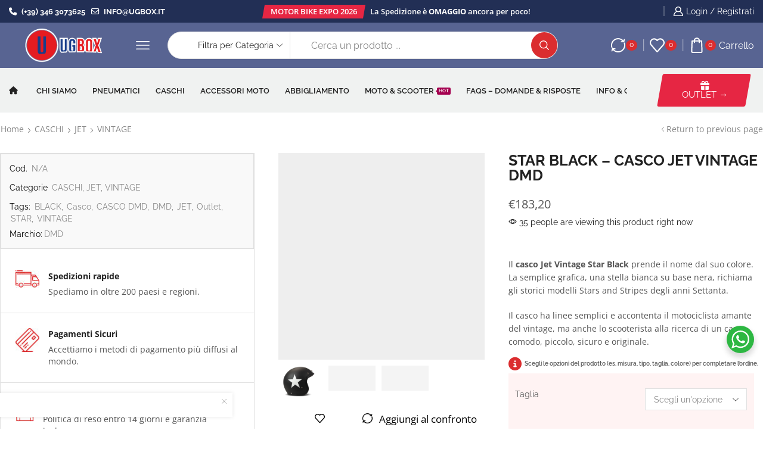

--- FILE ---
content_type: text/html; charset=UTF-8
request_url: https://www.ugbox.it/prodotto/star-black-casco-jet-vintage-dmd/
body_size: 68719
content:

<!DOCTYPE html>
<html lang="it-IT" >
<head>
	<meta charset="UTF-8" />
	<meta name="viewport" content="width=device-width, initial-scale=1.0, maximum-scale=1.0, user-scalable=0"/>
	<meta name='robots' content='index, follow, max-image-preview:large, max-snippet:-1, max-video-preview:-1' />

	<!-- This site is optimized with the Yoast SEO Premium plugin v26.1 (Yoast SEO v26.8) - https://yoast.com/product/yoast-seo-premium-wordpress/ -->
	<title>STAR BLACK - CASCO JET VINTAGE DMD - UGBOX</title>
	<meta name="description" content="Il casco Jet Vintage Star Black la sua semplice grafica, una stella bianca su base nera, richiama gli storici modelli Stars and Stripes degli anni Settanta." />
	<link rel="canonical" href="https://www.ugbox.it/prodotto/star-black-casco-jet-vintage-dmd/" />
	<meta property="og:locale" content="it_IT" />
	<meta property="og:type" content="article" />
	<meta property="og:title" content="STAR BLACK - CASCO JET VINTAGE DMD" />
	<meta property="og:description" content="Il casco Jet Vintage Star Black la sua semplice grafica, una stella bianca su base nera, richiama gli storici modelli Stars and Stripes degli anni Settanta." />
	<meta property="og:url" content="https://www.ugbox.it/prodotto/star-black-casco-jet-vintage-dmd/" />
	<meta property="og:site_name" content="UGBOX" />
	<meta property="article:publisher" content="https://www.facebook.com/ugbox.it" />
	<meta property="article:modified_time" content="2025-05-27T09:14:45+00:00" />
	<meta property="og:image" content="https://www.ugbox.it/wp-content/uploads/2023/12/star-black-dx.jpg" />
	<meta property="og:image:width" content="800" />
	<meta property="og:image:height" content="600" />
	<meta property="og:image:type" content="image/jpeg" />
	<meta name="twitter:card" content="summary_large_image" />
	<meta name="twitter:label1" content="Tempo di lettura stimato" />
	<meta name="twitter:data1" content="1 minuto" />
	<script type="application/ld+json" class="yoast-schema-graph">{"@context":"https://schema.org","@graph":[{"@type":"WebPage","@id":"https://www.ugbox.it/prodotto/star-black-casco-jet-vintage-dmd/","url":"https://www.ugbox.it/prodotto/star-black-casco-jet-vintage-dmd/","name":"STAR BLACK - CASCO JET VINTAGE DMD - UGBOX","isPartOf":{"@id":"https://www.ugbox.it/#website"},"primaryImageOfPage":{"@id":"https://www.ugbox.it/prodotto/star-black-casco-jet-vintage-dmd/#primaryimage"},"image":{"@id":"https://www.ugbox.it/prodotto/star-black-casco-jet-vintage-dmd/#primaryimage"},"thumbnailUrl":"https://www.ugbox.it/wp-content/uploads/2023/12/star-black-dx.jpg","datePublished":"2023-12-18T11:05:43+00:00","dateModified":"2025-05-27T09:14:45+00:00","description":"Il casco Jet Vintage Star Black la sua semplice grafica, una stella bianca su base nera, richiama gli storici modelli Stars and Stripes degli anni Settanta.","breadcrumb":{"@id":"https://www.ugbox.it/prodotto/star-black-casco-jet-vintage-dmd/#breadcrumb"},"inLanguage":"it-IT","potentialAction":[{"@type":"ReadAction","target":["https://www.ugbox.it/prodotto/star-black-casco-jet-vintage-dmd/"]}]},{"@type":"ImageObject","inLanguage":"it-IT","@id":"https://www.ugbox.it/prodotto/star-black-casco-jet-vintage-dmd/#primaryimage","url":"https://www.ugbox.it/wp-content/uploads/2023/12/star-black-dx.jpg","contentUrl":"https://www.ugbox.it/wp-content/uploads/2023/12/star-black-dx.jpg","width":800,"height":600,"caption":"STAR BLACK - CASCO JET VINTAGE DMD"},{"@type":"BreadcrumbList","@id":"https://www.ugbox.it/prodotto/star-black-casco-jet-vintage-dmd/#breadcrumb","itemListElement":[{"@type":"ListItem","position":1,"name":"Home","item":"https://www.ugbox.it/"},{"@type":"ListItem","position":2,"name":"Shop","item":"https://www.ugbox.it/shop-2/"},{"@type":"ListItem","position":3,"name":"STAR BLACK &#8211; CASCO JET VINTAGE DMD"}]},{"@type":"WebSite","@id":"https://www.ugbox.it/#website","url":"https://www.ugbox.it/","name":"UGBOX.IT","description":"Oltre 20 Anni Esperienza nella vendita di Abbigliamento, Accessori Moto e Pneumatici. I Numeri 1 nell&#039;Abbigliamento, Caschi e Accessori Moto. Acquista Ora su UGBOX. Promozioni Garantite. Cambio e Reso Gratuito.","publisher":{"@id":"https://www.ugbox.it/#organization"},"alternateName":"UGBOX SRL","potentialAction":[{"@type":"SearchAction","target":{"@type":"EntryPoint","urlTemplate":"https://www.ugbox.it/?s={search_term_string}"},"query-input":{"@type":"PropertyValueSpecification","valueRequired":true,"valueName":"search_term_string"}}],"inLanguage":"it-IT"},{"@type":"Organization","@id":"https://www.ugbox.it/#organization","name":"UGBOX SRL","url":"https://www.ugbox.it/","logo":{"@type":"ImageObject","inLanguage":"it-IT","@id":"https://www.ugbox.it/#/schema/logo/image/","url":"https://www.ugbox.it/wp-content/uploads/2025/06/LOGO-FINAL-UGBOX.png","contentUrl":"https://www.ugbox.it/wp-content/uploads/2025/06/LOGO-FINAL-UGBOX.png","width":1024,"height":322,"caption":"UGBOX SRL"},"image":{"@id":"https://www.ugbox.it/#/schema/logo/image/"},"sameAs":["https://www.facebook.com/ugbox.it"],"publishingPrinciples":"https://www.ugbox.it/privacy/"}]}</script>
	<!-- / Yoast SEO Premium plugin. -->


<link rel="alternate" type="application/rss+xml" title="UGBOX &raquo; Feed" href="https://www.ugbox.it/feed/" />
<link rel="alternate" type="application/rss+xml" title="UGBOX &raquo; Feed dei commenti" href="https://www.ugbox.it/comments/feed/" />
<style id='wp-img-auto-sizes-contain-inline-css' type='text/css'>
img:is([sizes=auto i],[sizes^="auto," i]){contain-intrinsic-size:3000px 1500px}
/*# sourceURL=wp-img-auto-sizes-contain-inline-css */
</style>
<link rel='stylesheet' id='xstore_sales_booster_css-css' href='https://www.ugbox.it/wp-content/plugins/et-core-plugin/packages/sales-booster/assets/css/styles.css?ver=6.9' type='text/css' media='all' />
<link rel='stylesheet' id='dashicons-css' href='https://www.ugbox.it/wp-includes/css/dashicons.min.css?ver=6.9' type='text/css' media='all' />
<link rel='stylesheet' id='elusive-css' href='https://www.ugbox.it/wp-content/plugins/menu-icons/vendor/codeinwp/icon-picker/css/types/elusive.min.css?ver=2.0' type='text/css' media='all' />
<link rel='stylesheet' id='menu-icon-font-awesome-css' href='https://www.ugbox.it/wp-content/plugins/menu-icons/css/fontawesome/css/all.min.css?ver=5.15.4' type='text/css' media='all' />
<link rel='stylesheet' id='foundation-icons-css' href='https://www.ugbox.it/wp-content/plugins/menu-icons/vendor/codeinwp/icon-picker/css/types/foundation-icons.min.css?ver=3.0' type='text/css' media='all' />
<link rel='stylesheet' id='genericons-css' href='https://www.ugbox.it/wp-content/plugins/menu-icons/vendor/codeinwp/icon-picker/css/types/genericons.min.css?ver=3.4' type='text/css' media='all' />
<link rel='stylesheet' id='menu-icons-extra-css' href='https://www.ugbox.it/wp-content/plugins/menu-icons/css/extra.min.css?ver=0.13.20' type='text/css' media='all' />
<link rel='stylesheet' id='fluentform-elementor-widget-css' href='https://www.ugbox.it/wp-content/plugins/fluentform/assets/css/fluent-forms-elementor-widget.css?ver=6.1.14' type='text/css' media='all' />
<style id='classic-theme-styles-inline-css' type='text/css'>
/*! This file is auto-generated */
.wp-block-button__link{color:#fff;background-color:#32373c;border-radius:9999px;box-shadow:none;text-decoration:none;padding:calc(.667em + 2px) calc(1.333em + 2px);font-size:1.125em}.wp-block-file__button{background:#32373c;color:#fff;text-decoration:none}
/*# sourceURL=/wp-includes/css/classic-themes.min.css */
</style>
<link rel='stylesheet' id='nta-css-popup-css' href='https://www.ugbox.it/wp-content/plugins/whatsapp-for-wordpress/assets/dist/css/style.css?ver=6.9' type='text/css' media='all' />
<style id='global-styles-inline-css' type='text/css'>
:root{--wp--preset--aspect-ratio--square: 1;--wp--preset--aspect-ratio--4-3: 4/3;--wp--preset--aspect-ratio--3-4: 3/4;--wp--preset--aspect-ratio--3-2: 3/2;--wp--preset--aspect-ratio--2-3: 2/3;--wp--preset--aspect-ratio--16-9: 16/9;--wp--preset--aspect-ratio--9-16: 9/16;--wp--preset--color--black: #000000;--wp--preset--color--cyan-bluish-gray: #abb8c3;--wp--preset--color--white: #ffffff;--wp--preset--color--pale-pink: #f78da7;--wp--preset--color--vivid-red: #cf2e2e;--wp--preset--color--luminous-vivid-orange: #ff6900;--wp--preset--color--luminous-vivid-amber: #fcb900;--wp--preset--color--light-green-cyan: #7bdcb5;--wp--preset--color--vivid-green-cyan: #00d084;--wp--preset--color--pale-cyan-blue: #8ed1fc;--wp--preset--color--vivid-cyan-blue: #0693e3;--wp--preset--color--vivid-purple: #9b51e0;--wp--preset--gradient--vivid-cyan-blue-to-vivid-purple: linear-gradient(135deg,rgb(6,147,227) 0%,rgb(155,81,224) 100%);--wp--preset--gradient--light-green-cyan-to-vivid-green-cyan: linear-gradient(135deg,rgb(122,220,180) 0%,rgb(0,208,130) 100%);--wp--preset--gradient--luminous-vivid-amber-to-luminous-vivid-orange: linear-gradient(135deg,rgb(252,185,0) 0%,rgb(255,105,0) 100%);--wp--preset--gradient--luminous-vivid-orange-to-vivid-red: linear-gradient(135deg,rgb(255,105,0) 0%,rgb(207,46,46) 100%);--wp--preset--gradient--very-light-gray-to-cyan-bluish-gray: linear-gradient(135deg,rgb(238,238,238) 0%,rgb(169,184,195) 100%);--wp--preset--gradient--cool-to-warm-spectrum: linear-gradient(135deg,rgb(74,234,220) 0%,rgb(151,120,209) 20%,rgb(207,42,186) 40%,rgb(238,44,130) 60%,rgb(251,105,98) 80%,rgb(254,248,76) 100%);--wp--preset--gradient--blush-light-purple: linear-gradient(135deg,rgb(255,206,236) 0%,rgb(152,150,240) 100%);--wp--preset--gradient--blush-bordeaux: linear-gradient(135deg,rgb(254,205,165) 0%,rgb(254,45,45) 50%,rgb(107,0,62) 100%);--wp--preset--gradient--luminous-dusk: linear-gradient(135deg,rgb(255,203,112) 0%,rgb(199,81,192) 50%,rgb(65,88,208) 100%);--wp--preset--gradient--pale-ocean: linear-gradient(135deg,rgb(255,245,203) 0%,rgb(182,227,212) 50%,rgb(51,167,181) 100%);--wp--preset--gradient--electric-grass: linear-gradient(135deg,rgb(202,248,128) 0%,rgb(113,206,126) 100%);--wp--preset--gradient--midnight: linear-gradient(135deg,rgb(2,3,129) 0%,rgb(40,116,252) 100%);--wp--preset--font-size--small: 13px;--wp--preset--font-size--medium: 20px;--wp--preset--font-size--large: 36px;--wp--preset--font-size--x-large: 42px;--wp--preset--spacing--20: 0.44rem;--wp--preset--spacing--30: 0.67rem;--wp--preset--spacing--40: 1rem;--wp--preset--spacing--50: 1.5rem;--wp--preset--spacing--60: 2.25rem;--wp--preset--spacing--70: 3.38rem;--wp--preset--spacing--80: 5.06rem;--wp--preset--shadow--natural: 6px 6px 9px rgba(0, 0, 0, 0.2);--wp--preset--shadow--deep: 12px 12px 50px rgba(0, 0, 0, 0.4);--wp--preset--shadow--sharp: 6px 6px 0px rgba(0, 0, 0, 0.2);--wp--preset--shadow--outlined: 6px 6px 0px -3px rgb(255, 255, 255), 6px 6px rgb(0, 0, 0);--wp--preset--shadow--crisp: 6px 6px 0px rgb(0, 0, 0);}:where(.is-layout-flex){gap: 0.5em;}:where(.is-layout-grid){gap: 0.5em;}body .is-layout-flex{display: flex;}.is-layout-flex{flex-wrap: wrap;align-items: center;}.is-layout-flex > :is(*, div){margin: 0;}body .is-layout-grid{display: grid;}.is-layout-grid > :is(*, div){margin: 0;}:where(.wp-block-columns.is-layout-flex){gap: 2em;}:where(.wp-block-columns.is-layout-grid){gap: 2em;}:where(.wp-block-post-template.is-layout-flex){gap: 1.25em;}:where(.wp-block-post-template.is-layout-grid){gap: 1.25em;}.has-black-color{color: var(--wp--preset--color--black) !important;}.has-cyan-bluish-gray-color{color: var(--wp--preset--color--cyan-bluish-gray) !important;}.has-white-color{color: var(--wp--preset--color--white) !important;}.has-pale-pink-color{color: var(--wp--preset--color--pale-pink) !important;}.has-vivid-red-color{color: var(--wp--preset--color--vivid-red) !important;}.has-luminous-vivid-orange-color{color: var(--wp--preset--color--luminous-vivid-orange) !important;}.has-luminous-vivid-amber-color{color: var(--wp--preset--color--luminous-vivid-amber) !important;}.has-light-green-cyan-color{color: var(--wp--preset--color--light-green-cyan) !important;}.has-vivid-green-cyan-color{color: var(--wp--preset--color--vivid-green-cyan) !important;}.has-pale-cyan-blue-color{color: var(--wp--preset--color--pale-cyan-blue) !important;}.has-vivid-cyan-blue-color{color: var(--wp--preset--color--vivid-cyan-blue) !important;}.has-vivid-purple-color{color: var(--wp--preset--color--vivid-purple) !important;}.has-black-background-color{background-color: var(--wp--preset--color--black) !important;}.has-cyan-bluish-gray-background-color{background-color: var(--wp--preset--color--cyan-bluish-gray) !important;}.has-white-background-color{background-color: var(--wp--preset--color--white) !important;}.has-pale-pink-background-color{background-color: var(--wp--preset--color--pale-pink) !important;}.has-vivid-red-background-color{background-color: var(--wp--preset--color--vivid-red) !important;}.has-luminous-vivid-orange-background-color{background-color: var(--wp--preset--color--luminous-vivid-orange) !important;}.has-luminous-vivid-amber-background-color{background-color: var(--wp--preset--color--luminous-vivid-amber) !important;}.has-light-green-cyan-background-color{background-color: var(--wp--preset--color--light-green-cyan) !important;}.has-vivid-green-cyan-background-color{background-color: var(--wp--preset--color--vivid-green-cyan) !important;}.has-pale-cyan-blue-background-color{background-color: var(--wp--preset--color--pale-cyan-blue) !important;}.has-vivid-cyan-blue-background-color{background-color: var(--wp--preset--color--vivid-cyan-blue) !important;}.has-vivid-purple-background-color{background-color: var(--wp--preset--color--vivid-purple) !important;}.has-black-border-color{border-color: var(--wp--preset--color--black) !important;}.has-cyan-bluish-gray-border-color{border-color: var(--wp--preset--color--cyan-bluish-gray) !important;}.has-white-border-color{border-color: var(--wp--preset--color--white) !important;}.has-pale-pink-border-color{border-color: var(--wp--preset--color--pale-pink) !important;}.has-vivid-red-border-color{border-color: var(--wp--preset--color--vivid-red) !important;}.has-luminous-vivid-orange-border-color{border-color: var(--wp--preset--color--luminous-vivid-orange) !important;}.has-luminous-vivid-amber-border-color{border-color: var(--wp--preset--color--luminous-vivid-amber) !important;}.has-light-green-cyan-border-color{border-color: var(--wp--preset--color--light-green-cyan) !important;}.has-vivid-green-cyan-border-color{border-color: var(--wp--preset--color--vivid-green-cyan) !important;}.has-pale-cyan-blue-border-color{border-color: var(--wp--preset--color--pale-cyan-blue) !important;}.has-vivid-cyan-blue-border-color{border-color: var(--wp--preset--color--vivid-cyan-blue) !important;}.has-vivid-purple-border-color{border-color: var(--wp--preset--color--vivid-purple) !important;}.has-vivid-cyan-blue-to-vivid-purple-gradient-background{background: var(--wp--preset--gradient--vivid-cyan-blue-to-vivid-purple) !important;}.has-light-green-cyan-to-vivid-green-cyan-gradient-background{background: var(--wp--preset--gradient--light-green-cyan-to-vivid-green-cyan) !important;}.has-luminous-vivid-amber-to-luminous-vivid-orange-gradient-background{background: var(--wp--preset--gradient--luminous-vivid-amber-to-luminous-vivid-orange) !important;}.has-luminous-vivid-orange-to-vivid-red-gradient-background{background: var(--wp--preset--gradient--luminous-vivid-orange-to-vivid-red) !important;}.has-very-light-gray-to-cyan-bluish-gray-gradient-background{background: var(--wp--preset--gradient--very-light-gray-to-cyan-bluish-gray) !important;}.has-cool-to-warm-spectrum-gradient-background{background: var(--wp--preset--gradient--cool-to-warm-spectrum) !important;}.has-blush-light-purple-gradient-background{background: var(--wp--preset--gradient--blush-light-purple) !important;}.has-blush-bordeaux-gradient-background{background: var(--wp--preset--gradient--blush-bordeaux) !important;}.has-luminous-dusk-gradient-background{background: var(--wp--preset--gradient--luminous-dusk) !important;}.has-pale-ocean-gradient-background{background: var(--wp--preset--gradient--pale-ocean) !important;}.has-electric-grass-gradient-background{background: var(--wp--preset--gradient--electric-grass) !important;}.has-midnight-gradient-background{background: var(--wp--preset--gradient--midnight) !important;}.has-small-font-size{font-size: var(--wp--preset--font-size--small) !important;}.has-medium-font-size{font-size: var(--wp--preset--font-size--medium) !important;}.has-large-font-size{font-size: var(--wp--preset--font-size--large) !important;}.has-x-large-font-size{font-size: var(--wp--preset--font-size--x-large) !important;}
:where(.wp-block-post-template.is-layout-flex){gap: 1.25em;}:where(.wp-block-post-template.is-layout-grid){gap: 1.25em;}
:where(.wp-block-term-template.is-layout-flex){gap: 1.25em;}:where(.wp-block-term-template.is-layout-grid){gap: 1.25em;}
:where(.wp-block-columns.is-layout-flex){gap: 2em;}:where(.wp-block-columns.is-layout-grid){gap: 2em;}
:root :where(.wp-block-pullquote){font-size: 1.5em;line-height: 1.6;}
/*# sourceURL=global-styles-inline-css */
</style>
<style id='woocommerce-inline-inline-css' type='text/css'>
.woocommerce form .form-row .required { visibility: visible; }
/*# sourceURL=woocommerce-inline-inline-css */
</style>
<link rel='stylesheet' id='tipTip-css' href='https://www.ugbox.it/wp-content/plugins/wc-woopricely/extensions/woopricely/assets/tipTip.css?ver=1.2' type='text/css' media='all' />
<link rel='stylesheet' id='wcwoopricely-styles-css' href='https://www.ugbox.it/wp-content/plugins/wc-woopricely/extensions/woopricely/assets/styles.css?ver=1.0' type='text/css' media='all' />
<style id='wcwoopricely-styles-inline-css' type='text/css'>
.zc_zri_promo{
       border: 1px solid #ffc000;
       background-color: #000000;
       color: #ffffff;
}
.zcpri_metrics_table table{
       border-top: 1px solid #ccc;
}
.zcpri_metrics_table tr{
       border-bottom: 1px solid #ccc;
}
.zcpri_metrics_table th,.zcpri_metrics_table td{
       padding: 5px;
}
/*# sourceURL=wcwoopricely-styles-inline-css */
</style>
<link rel='stylesheet' id='gateway-css' href='https://www.ugbox.it/wp-content/plugins/woocommerce-paypal-payments/modules/ppcp-button/assets/css/gateway.css?ver=3.3.2' type='text/css' media='all' />
<link rel='stylesheet' id='brands-styles-css' href='https://www.ugbox.it/wp-content/plugins/woocommerce/assets/css/brands.css?ver=10.4.3' type='text/css' media='all' />
<link rel='stylesheet' id='etheme-parent-style-css' href='https://www.ugbox.it/wp-content/themes/xstore/xstore.min.css?ver=1.0' type='text/css' media='all' />
<link rel='stylesheet' id='elementor-frontend-css' href='https://www.ugbox.it/wp-content/plugins/elementor/assets/css/frontend.min.css?ver=3.34.2' type='text/css' media='all' />
<link rel='stylesheet' id='etheme-elementor-all-widgets-style-css' href='https://www.ugbox.it/wp-content/themes/xstore/css/elementor-all-widgets.min.css?ver=1.0' type='text/css' media='all' />
<link rel='stylesheet' id='etheme-general-all-style-css' href='https://www.ugbox.it/wp-content/themes/xstore/css/general-all.min.css?ver=1.0' type='text/css' media='all' />
<link rel='stylesheet' id='elementor-icons-shared-0-css' href='https://www.ugbox.it/wp-content/plugins/elementor/assets/lib/font-awesome/css/fontawesome.min.css?ver=5.15.3' type='text/css' media='all' />
<link rel='stylesheet' id='elementor-icons-fa-solid-css' href='https://www.ugbox.it/wp-content/plugins/elementor/assets/lib/font-awesome/css/solid.min.css?ver=5.15.3' type='text/css' media='all' />
<link rel='stylesheet' id='elementor-icons-fa-regular-css' href='https://www.ugbox.it/wp-content/plugins/elementor/assets/lib/font-awesome/css/regular.min.css?ver=5.15.3' type='text/css' media='all' />
<link rel='stylesheet' id='elementor-icons-fa-brands-css' href='https://www.ugbox.it/wp-content/plugins/elementor/assets/lib/font-awesome/css/brands.min.css?ver=5.15.3' type='text/css' media='all' />
<link rel='stylesheet' id='widget-image-css' href='https://www.ugbox.it/wp-content/plugins/elementor/assets/css/widget-image.min.css?ver=3.34.2' type='text/css' media='all' />
<link rel='stylesheet' id='widget-heading-css' href='https://www.ugbox.it/wp-content/plugins/elementor/assets/css/widget-heading.min.css?ver=3.34.2' type='text/css' media='all' />
<link rel='stylesheet' id='widget-spacer-css' href='https://www.ugbox.it/wp-content/plugins/elementor/assets/css/widget-spacer.min.css?ver=3.34.2' type='text/css' media='all' />
<link rel='stylesheet' id='etheme-woocommerce-all-style-css' href='https://www.ugbox.it/wp-content/themes/xstore/css/woocommerce-all.min.css?ver=1.0' type='text/css' media='all' />
<link rel='stylesheet' id='widget-woocommerce-product-meta-css' href='https://www.ugbox.it/wp-content/plugins/elementor-pro/assets/css/widget-woocommerce-product-meta.min.css?ver=3.34.1' type='text/css' media='all' />
<link rel='stylesheet' id='widget-woocommerce-product-price-css' href='https://www.ugbox.it/wp-content/plugins/elementor-pro/assets/css/widget-woocommerce-product-price.min.css?ver=3.34.1' type='text/css' media='all' />
<link rel='stylesheet' id='widget-woocommerce-product-rating-css' href='https://www.ugbox.it/wp-content/plugins/elementor-pro/assets/css/widget-woocommerce-product-rating.min.css?ver=3.34.1' type='text/css' media='all' />
<link rel='stylesheet' id='swiper-css' href='https://www.ugbox.it/wp-content/plugins/elementor/assets/lib/swiper/v8/css/swiper.min.css?ver=8.4.5' type='text/css' media='all' />
<link rel='stylesheet' id='e-swiper-css' href='https://www.ugbox.it/wp-content/plugins/elementor/assets/css/conditionals/e-swiper.min.css?ver=3.34.2' type='text/css' media='all' />
<link rel='stylesheet' id='elementor-icons-css' href='https://www.ugbox.it/wp-content/plugins/elementor/assets/lib/eicons/css/elementor-icons.min.css?ver=5.46.0' type='text/css' media='all' />
<link rel='stylesheet' id='elementor-post-9-css' href='https://www.ugbox.it/wp-content/uploads/elementor/css/post-9.css?ver=1769069378' type='text/css' media='all' />
<link rel='stylesheet' id='elementor-post-362178-css' href='https://www.ugbox.it/wp-content/uploads/elementor/css/post-362178.css?ver=1769069378' type='text/css' media='all' />
<link rel='stylesheet' id='elementor-post-362187-css' href='https://www.ugbox.it/wp-content/uploads/elementor/css/post-362187.css?ver=1769069378' type='text/css' media='all' />
<link rel='stylesheet' id='wc_stripe_express_checkout_style-css' href='https://www.ugbox.it/wp-content/plugins/woocommerce-gateway-stripe/build/express-checkout.css?ver=f49792bd42ded7e3e1cb' type='text/css' media='all' />
<link rel='stylesheet' id='etheme-fa-css' href='https://www.ugbox.it/wp-content/themes/xstore/css/fontawesome/6.4.0/all.min.css?ver=1.0' type='text/css' media='all' />
<style id='xstore-icons-font-inline-css' type='text/css'>
@font-face {
				  font-family: 'xstore-icons';
				  src:
				    url('https://www.ugbox.it/wp-content/themes/xstore/fonts/xstore-icons-bold.ttf') format('truetype'),
				    url('https://www.ugbox.it/wp-content/themes/xstore/fonts/xstore-icons-bold.woff2') format('woff2'),
				    url('https://www.ugbox.it/wp-content/themes/xstore/fonts/xstore-icons-bold.woff') format('woff'),
				    url('https://www.ugbox.it/wp-content/themes/xstore/fonts/xstore-icons-bold.svg#xstore-icons') format('svg');
				  font-weight: normal;
				  font-style: normal;
				  font-display: swap;
				}
/*# sourceURL=xstore-icons-font-inline-css */
</style>
<link rel='stylesheet' id='etheme-header-menu-css' href='https://www.ugbox.it/wp-content/themes/xstore/css/modules/layout/header/parts/menu.min.css?ver=1.0' type='text/css' media='all' />
<link rel='stylesheet' id='xstore-kirki-styles-css' href='https://www.ugbox.it/wp-content/uploads/xstore/kirki-styles.css?ver=1766589403898' type='text/css' media='all' />
<link rel='stylesheet' id='child-style-css' href='https://www.ugbox.it/wp-content/themes/xstore-child/style.css?ver=1.0' type='text/css' media='all' />
<link rel='stylesheet' id='elementor-gf-local-outfit-css' href='https://www.ugbox.it/wp-content/uploads/elementor/google-fonts/css/outfit.css?ver=1748778731' type='text/css' media='all' />
<link rel='stylesheet' id='elementor-gf-local-jost-css' href='https://www.ugbox.it/wp-content/uploads/elementor/google-fonts/css/jost.css?ver=1749067918' type='text/css' media='all' />
<link rel='stylesheet' id='elementor-gf-local-raleway-css' href='https://www.ugbox.it/wp-content/uploads/elementor/google-fonts/css/raleway.css?ver=1749368272' type='text/css' media='all' />
<link rel='stylesheet' id='elementor-gf-local-opensans-css' href='https://www.ugbox.it/wp-content/uploads/elementor/google-fonts/css/opensans.css?ver=1749067913' type='text/css' media='all' />
<link rel='stylesheet' id='elementor-icons-shared-1-css' href='https://www.ugbox.it/wp-content/plugins/et-core-plugin/app/assets/lib/xstore-icons/css/xstore-icons.css?ver=1.4.2' type='text/css' media='all' />
<link rel='stylesheet' id='elementor-icons-xstore-icons-css' href='https://www.ugbox.it/wp-content/plugins/et-core-plugin/app/assets/lib/xstore-icons/css/bold.css?ver=1.4.2' type='text/css' media='all' />
<script type="text/template" id="tmpl-variation-template">
	<div class="woocommerce-variation-description">{{{ data.variation.variation_description }}}</div>
	<div class="woocommerce-variation-price">{{{ data.variation.price_html }}}</div>
	<div class="woocommerce-variation-availability">{{{ data.variation.availability_html }}}</div>
</script>
<script type="text/template" id="tmpl-unavailable-variation-template">
	<p role="alert">Questo prodotto non è disponibile. Scegli un&#039;altra combinazione.</p>
</script>
<script type="text/javascript" src="https://www.ugbox.it/wp-includes/js/underscore.min.js?ver=1.13.7" id="underscore-js"></script>
<script type="text/javascript" src="https://www.ugbox.it/wp-includes/js/jquery/jquery.min.js?ver=3.7.1" id="jquery-core-js"></script>
<script type="text/javascript" src="https://www.ugbox.it/wp-includes/js/jquery/jquery-migrate.min.js?ver=3.4.1" id="jquery-migrate-js"></script>
<script type="text/javascript" id="wp-util-js-extra">
/* <![CDATA[ */
var _wpUtilSettings = {"ajax":{"url":"/wp-admin/admin-ajax.php"}};
//# sourceURL=wp-util-js-extra
/* ]]> */
</script>
<script type="text/javascript" src="https://www.ugbox.it/wp-includes/js/wp-util.min.js?ver=6.9" id="wp-util-js"></script>
<script type="text/javascript" src="https://www.ugbox.it/wp-content/plugins/woocommerce/assets/js/jquery-blockui/jquery.blockUI.min.js?ver=2.7.0-wc.10.4.3" id="wc-jquery-blockui-js" defer="defer" data-wp-strategy="defer"></script>
<script type="text/javascript" id="wc-add-to-cart-js-extra">
/* <![CDATA[ */
var wc_add_to_cart_params = {"ajax_url":"/wp-admin/admin-ajax.php","wc_ajax_url":"/?wc-ajax=%%endpoint%%","i18n_view_cart":"Visualizza carrello","cart_url":"https://www.ugbox.it/cart/","is_cart":"","cart_redirect_after_add":"no"};
//# sourceURL=wc-add-to-cart-js-extra
/* ]]> */
</script>
<script type="text/javascript" src="https://www.ugbox.it/wp-content/plugins/woocommerce/assets/js/frontend/add-to-cart.min.js?ver=10.4.3" id="wc-add-to-cart-js" defer="defer" data-wp-strategy="defer"></script>
<script type="text/javascript" src="https://www.ugbox.it/wp-content/plugins/woocommerce/assets/js/zoom/jquery.zoom.min.js?ver=1.7.21-wc.10.4.3" id="wc-zoom-js" defer="defer" data-wp-strategy="defer"></script>
<script type="text/javascript" id="wc-single-product-js-extra">
/* <![CDATA[ */
var wc_single_product_params = {"i18n_required_rating_text":"Seleziona una valutazione","i18n_rating_options":["1 stella su 5","2 stelle su 5","3 stelle su 5","4 stelle su 5","5 stelle su 5"],"i18n_product_gallery_trigger_text":"Visualizza la galleria di immagini a schermo intero","review_rating_required":"yes","flexslider":{"rtl":false,"animation":"slide","smoothHeight":true,"directionNav":false,"controlNav":"thumbnails","slideshow":false,"animationSpeed":500,"animationLoop":false,"allowOneSlide":false},"zoom_enabled":"1","zoom_options":[],"photoswipe_enabled":"","photoswipe_options":{"shareEl":false,"closeOnScroll":false,"history":false,"hideAnimationDuration":0,"showAnimationDuration":0},"flexslider_enabled":""};
//# sourceURL=wc-single-product-js-extra
/* ]]> */
</script>
<script type="text/javascript" src="https://www.ugbox.it/wp-content/plugins/woocommerce/assets/js/frontend/single-product.min.js?ver=10.4.3" id="wc-single-product-js" defer="defer" data-wp-strategy="defer"></script>
<script type="text/javascript" src="https://www.ugbox.it/wp-content/plugins/woocommerce/assets/js/js-cookie/js.cookie.min.js?ver=2.1.4-wc.10.4.3" id="wc-js-cookie-js" data-wp-strategy="defer"></script>
<script type="text/javascript" id="woocommerce-js-extra">
/* <![CDATA[ */
var woocommerce_params = {"ajax_url":"/wp-admin/admin-ajax.php","wc_ajax_url":"/?wc-ajax=%%endpoint%%","i18n_password_show":"Mostra password","i18n_password_hide":"Nascondi password"};
//# sourceURL=woocommerce-js-extra
/* ]]> */
</script>
<script type="text/javascript" src="https://www.ugbox.it/wp-content/plugins/woocommerce/assets/js/frontend/woocommerce.min.js?ver=10.4.3" id="woocommerce-js" defer="defer" data-wp-strategy="defer"></script>
<script type="text/javascript" id="wc-add-to-cart-variation-js-extra">
/* <![CDATA[ */
var wc_add_to_cart_variation_params = {"wc_ajax_url":"/?wc-ajax=%%endpoint%%","i18n_no_matching_variations_text":"Nessun prodotto corrisponde alla tua scelta. Prova con un'altra combinazione.","i18n_make_a_selection_text":"Seleziona le opzioni del prodotto prima di aggiungerlo al carrello.","i18n_unavailable_text":"Questo prodotto non \u00e8 disponibile. Scegli un'altra combinazione.","i18n_reset_alert_text":"La tua selezione \u00e8 stata azzerata. Seleziona le opzioni del prodotto prima di aggiungerlo al carrello."};
//# sourceURL=wc-add-to-cart-variation-js-extra
/* ]]> */
</script>
<script type="text/javascript" src="https://www.ugbox.it/wp-content/plugins/woocommerce/assets/js/frontend/add-to-cart-variation.min.js?ver=10.4.3" id="wc-add-to-cart-variation-js" defer="defer" data-wp-strategy="defer"></script>
			<link rel="prefetch" as="font" href="https://www.ugbox.it/wp-content/themes/xstore/fonts/xstore-icons-bold.woff?v=9.6.3" type="font/woff">
					<link rel="prefetch" as="font" href="https://www.ugbox.it/wp-content/themes/xstore/fonts/xstore-icons-bold.woff2?v=9.6.3" type="font/woff2">
			<noscript><style>.woocommerce-product-gallery{ opacity: 1 !important; }</style></noscript>
	<meta name="generator" content="Elementor 3.34.2; features: additional_custom_breakpoints; settings: css_print_method-external, google_font-enabled, font_display-auto">
			<style>
				.e-con.e-parent:nth-of-type(n+4):not(.e-lazyloaded):not(.e-no-lazyload),
				.e-con.e-parent:nth-of-type(n+4):not(.e-lazyloaded):not(.e-no-lazyload) * {
					background-image: none !important;
				}
				@media screen and (max-height: 1024px) {
					.e-con.e-parent:nth-of-type(n+3):not(.e-lazyloaded):not(.e-no-lazyload),
					.e-con.e-parent:nth-of-type(n+3):not(.e-lazyloaded):not(.e-no-lazyload) * {
						background-image: none !important;
					}
				}
				@media screen and (max-height: 640px) {
					.e-con.e-parent:nth-of-type(n+2):not(.e-lazyloaded):not(.e-no-lazyload),
					.e-con.e-parent:nth-of-type(n+2):not(.e-lazyloaded):not(.e-no-lazyload) * {
						background-image: none !important;
					}
				}
			</style>
			<link rel="icon" href="https://www.ugbox.it/wp-content/uploads/2025/06/cropped-ugboxgiallo-32x32.png" sizes="32x32" />
<link rel="icon" href="https://www.ugbox.it/wp-content/uploads/2025/06/cropped-ugboxgiallo-192x192.png" sizes="192x192" />
<link rel="apple-touch-icon" href="https://www.ugbox.it/wp-content/uploads/2025/06/cropped-ugboxgiallo-180x180.png" />
<meta name="msapplication-TileImage" content="https://www.ugbox.it/wp-content/uploads/2025/06/cropped-ugboxgiallo-270x270.png" />
		<style type="text/css" id="wp-custom-css">
			.wa__btn_popup {
	bottom: 127px !important;
	right: 15px !important;
}

.wa__btn_popup_icon {
	width: 46px !important;
	height: 46px !important;
}

/* Aggiunge l'icona e il testo USATO */
.usato-menu a::after {
    content: " \f005 USATO"; /* \f005 è l'icona della stella FontAwesome */
    font-family: "Font Awesome 6 Free";
    font-weight: 900; /* necessario per le icone solide */
    color: red;
    margin-left: 5px;
}		</style>
		<style id="kirki-inline-styles"></style><style type="text/css" class="et_custom-css">@font-face{font-family:"RethinkSans-Regular";src:url(https://www.ugbox.it/wp-content/uploads/custom-fonts/2025/06/RethinkSans-Regular.ttf) format("truetype");font-display:swap}@font-face{font-family:"Gabarito-Bold";src:url(https://www.ugbox.it/wp-content/uploads/custom-fonts/2025/06/Gabarito-Bold.ttf) format("truetype");font-display:swap}@font-face{font-family:"RethinkSans-Medium";src:url(https://www.ugbox.it/wp-content/uploads/custom-fonts/2025/06/RethinkSans-Medium.ttf) format("truetype");font-display:swap}@font-face{font-family:"Gabarito-SemiBold";src:url(https://www.ugbox.it/wp-content/uploads/custom-fonts/2025/06/Gabarito-SemiBold.ttf) format("truetype");font-display:swap}@font-face{font-family:"Gabarito-Regular";src:url(https://www.ugbox.it/wp-content/uploads/custom-fonts/2025/06/Gabarito-Regular.ttf) format("truetype");font-display:swap}@font-face{font-family:"RethinkSans-Bold";src:url(https://www.ugbox.it/wp-content/uploads/custom-fonts/2025/06/RethinkSans-Bold.ttf) format("truetype");font-display:swap}@font-face{font-family:"Vegan Style Personal Use";src:url(https://www.ugbox.it/wp-content/uploads/custom-fonts/2025/06/Vegan-Style-Personal-Use.ttf) format("truetype");font-display:swap}.page-heading{margin-bottom:25px}.site-header .widget_nav_menu .menu>li{font-weight:600;font-size:13px;display:inline-block}.header-widget1{text-align:right}.header-main-menu2.et_element-top-level .menu{flex-wrap:nowrap;overflow:auto}.header-main-menu2.et_element-top-level .menu>li>a{white-space:nowrap}.header-main-menu2.et_element-top-level{overflow:hidden}@media only screen and (max-width:1200px){.header-wrapper .et_b_header-wishlist.et_element-top-level .et-element-label,.header-wrapper .et_b_header-account.et_element-top-level .et-element-label{display:none}}.single-post .post-header .post-heading{text-align:center}.quantity-wrapper{transform:skewX(-10deg)}.quantity-wrapper .screen-reader-text{display:none}.quantity-wrapper span svg{transform:skewX(10deg)}.product-view-mask3 .content-product .footer-product .add_to_wishlist.button,.product-view-mask3 .content-product .footer-product .button,.product-view-mask3 .content-product .footer-product>*{background-color:var(--et_active-color)}.product-view-mask3 .content-product .footer-product .add_to_wishlist.button:hover,.product-view-mask3 .content-product .footer-product .button:hover,.product-view-mask3 .content-product .footer-product>*:hover{background-color:var(--et_yellow-color)}.product-view-mask3 .content-product .footer-product .xstore-compare[data-action=remove]:not(:hover) .et-icon,.product-view-mask3 .content-product .footer-product .xstore-wishlist[data-action=remove]:not(:hover) .et-icon{color:currentColor}.single-product .woocommerce-tabs.horizontal .wc-tabs .et-woocommerce-tab{border-top:1px solid #E1E1E1}.single-product .woocommerce-tabs.horizontal .wc-tabs .et-woocommerce-tab:first-child{border-left:1px solid #E1E1E1}.single-product .woocommerce-tabs.horizontal .wc-tabs .et-woocommerce-tab:last-child{border-right:1px solid #E1E1E1}.type-product .woocommerce-product-details__short-description li,.product-excerpt li{font-size:13px;line-height:22px;margin-bottom:0}.products-loop .content-product .product-details,.swiper-container .content-product .product-details,.content-product .star-rating,.products-loop .product-stock+.et-timer{text-align:start;width:auto}.content-product .product-title a{font-weight:400 !important}.content-product .price{color:#222;font-weight:700}.elementor-button{transform:skewX(-10deg)}.elementor-button>*{transform:skewX(10deg);display:inline-flex}.etheme-text-button>span{z-index:1}.btn,.button,form #qna-ask-input button,form button,input[type=button],input[type=submit]{transform:skewX(-10deg)}.et_b_header-search.et_element-top-level .search-button,.etheme-product-grid-item .footer-inner .button,.footer-product .button,.et-mailchimp.classic-button input[type=submit],.coupon input[type=submit],.before-checkout-form .button,.etheme-search-form-submit,.etheme-elementor-off-canvas-toggle-fixed .etheme-elementor-off-canvas__toggle .elementor-button,.etheme-elementor-off-canvas canvas__toggle .elementor-button>*{transform:none}.fancy-select-replaced{padding-left:25px;padding-right:25px}.header-main-menu2.et_element-top-level .menu>li>a{font-weight:600}@media (min-width:993px){.etheme-product-filters-items{transform:skewX(-10deg)}.etheme-product-filters-item{transform:skewX(10deg)}}.page-heading,.breadcrumb-trail{background-image:var(--page-heading-bg,url(https://www.ugbox.it/wp-content/uploads/2023/11/blackbackground3-768x512-1.jpg));margin-bottom:var(--page-heading-margin-bottom,25px)}.breadcrumb-trail .page-heading{background-color:transparent}.swiper-custom-right:not(.et-swiper-elementor-nav),.swiper-custom-left:not(.et-swiper-elementor-nav){background:transparent !important}@media only screen and (max-width:1500px){.swiper-custom-left,.middle-inside .swiper-entry .swiper-button-prev,.middle-inside.swiper-entry .swiper-button-prev{left:-15px}.swiper-custom-right,.middle-inside .swiper-entry .swiper-button-next,.middle-inside.swiper-entry .swiper-button-next{right:-15px}.middle-inbox .swiper-entry .swiper-button-prev,.middle-inbox.swiper-entry .swiper-button-prev{left:8px}.middle-inbox .swiper-entry .swiper-button-next,.middle-inbox.swiper-entry .swiper-button-next{right:8px}.swiper-entry:hover .swiper-custom-left,.middle-inside .swiper-entry:hover .swiper-button-prev,.middle-inside.swiper-entry:hover .swiper-button-prev{left:-5px}.swiper-entry:hover .swiper-custom-right,.middle-inside .swiper-entry:hover .swiper-button-next,.middle-inside.swiper-entry:hover .swiper-button-next{right:-5px}.middle-inbox .swiper-entry:hover .swiper-button-prev,.middle-inbox.swiper-entry:hover .swiper-button-prev{left:5px}.middle-inbox .swiper-entry:hover .swiper-button-next,.middle-inbox.swiper-entry:hover .swiper-button-next{right:5px}}.header-main-menu.et_element-top-level .menu{margin-right:-5px;margin-left:-5px}.header-main-menu2.et_element-top-level .menu{margin-right:-13px;margin-left:-13px}@media only screen and (max-width:992px){.header-wrapper,.site-header-vertical{display:none}}@media only screen and (min-width:993px){.mobile-header-wrapper{display:none}}.swiper-container{width:auto}.content-product .product-content-image img,.category-grid img,.categoriesCarousel .category-grid img{width:100%}.etheme-elementor-slider:not(.swiper-container-initialized,.swiper-initialized) .swiper-slide{max-width:calc(100% / var(--slides-per-view,4))}.etheme-elementor-slider[data-animation]:not(.swiper-container-initialized,.swiper-initialized,[data-animation=slide],[data-animation=coverflow]) .swiper-slide{max-width:100%}body:not([data-elementor-device-mode]) .etheme-elementor-off-canvas__container{transition:none;opacity:0;visibility:hidden;position:fixed}</style></head>
<body class="wp-singular product-template-default single single-product postid-346840 wp-custom-logo wp-theme-xstore wp-child-theme-xstore-child theme-xstore woocommerce woocommerce-page woocommerce-no-js et_cart-type-1 et_b_dt_header-not-overlap et_b_mob_header-not-overlap breadcrumbs-type-left2  et-preloader-off et-catalog-off sticky-message-on global-product-name-on et-enable-swatch elementor-default elementor-template-full-width elementor-kit-9 elementor-page-362187" data-mode="light">


<div style="z-index: -2011; opacity: 0; visibility: hidden; height: 0px; position: absolute; left: -2011px; overflow: hidden;"><a href="https://xstore.8theme.com">XStore theme</a></div>
<div class="template-container">

		<div class="template-content">
		<div class="page-wrapper">
			<header id="header" class="site-header sticky"  data-type="sticky"><div class="header-wrapper">
<div class="header-top-wrapper ">
	<div class="header-top" data-title="Header top">
		<div class="et-row-container et-container">
			<div class="et-wrap-columns flex align-items-center">		
				
		
        <div class="et_column et_col-xs-4 et_col-xs-offset-0 pos-static">
			

<div class="et_element et_b_header-menu header-main-menu flex align-items-center menu-items-none  justify-content-start et_element-top-level" >
	<div class="menu-main-container"><ul id="menu-footer-widget-2" class="menu"><li id="menu-item-362829" class="menu-item menu-item-type-custom menu-item-object-custom menu-item-362829 item-level-0 item-design-dropdown columns-2"><a href="tel:+393463073625" class="item-link"><i class="fa-solid fa-phone"></i> (+39) 346 3073625</a></li>
<li id="menu-item-362830" class="menu-item menu-item-type-custom menu-item-object-custom menu-item-362830 item-level-0 item-design-dropdown columns-2"><a href="mailto:iinfo@ugbox.it" class="item-link"><i class="fa-regular fa-envelope"></i> info@ugbox.it</a></li>
</ul></div></div>

        </div>
			
				
		
        <div class="et_column et_col-xs-6 et_col-xs-offset-0">
			

<div class="et_element et_b_header-html_block header-html_block1" >		<div data-elementor-type="wp-post" data-elementor-id="1194" class="elementor elementor-1194" data-elementor-post-type="staticblocks">
						<section class="elementor-section elementor-top-section elementor-element elementor-element-b3720ec elementor-section-boxed elementor-section-height-default elementor-section-height-default" data-id="b3720ec" data-element_type="section">
						<div class="elementor-container elementor-column-gap-default">
					<div class="elementor-column elementor-col-100 elementor-top-column elementor-element elementor-element-3329ccc" data-id="3329ccc" data-element_type="column">
			<div class="elementor-widget-wrap elementor-element-populated">
						<div class="elementor-element elementor-element-e917962 elementor-widget__width-auto elementor-widget elementor-widget-text_button" data-id="e917962" data-element_type="widget" data-widget_type="text_button.default">
				<div class="elementor-widget-container">
					<div class="etheme-button-wrapper"><a href="#" class="fill-ltr has-fill etheme-text-button elementor-button" role="button">
        <span class="elementor-button-content-wrapper">
            
			<span class="elementor-button-text">Motor Bike Expo 2026</span>

            
            
        </span></a></div>				</div>
				</div>
				<div class="elementor-element elementor-element-89559da elementor-widget__width-auto elementor-widget elementor-widget-text-editor" data-id="89559da" data-element_type="widget" data-widget_type="text-editor.default">
				<div class="elementor-widget-container">
									<p>La Spedizione è <strong>OMAGGIO</strong> ancora per poco!</p>								</div>
				</div>
					</div>
		</div>
					</div>
		</section>
				</div>
		</div>

        </div>
			
				
		
        <div class="et_column et_col-xs-2 et_col-xs-offset-0 pos-static">
			

<style>                .connect-block-element-6JsaP {
                    --connect-block-space: 10px;
                    margin: 0 -10px;
                }
                .et_element.connect-block-element-6JsaP > div,
                .et_element.connect-block-element-6JsaP > form.cart,
                .et_element.connect-block-element-6JsaP > .price {
                    margin: 0 10px;
                }
                                    .et_element.connect-block-element-6JsaP > .et_b_header-widget > div, 
                    .et_element.connect-block-element-6JsaP > .et_b_header-widget > ul {
                        margin-left: 10px;
                        margin-right: 10px;
                    }
                    .et_element.connect-block-element-6JsaP .widget_nav_menu .menu > li > a {
                        margin: 0 10px                    }
/*                    .et_element.connect-block-element-6JsaP .widget_nav_menu .menu .menu-item-has-children > a:after {
                        right: 10px;
                    }*/
                </style><div class="et_element et_connect-block flex flex-row connect-block-element-6JsaP align-items-center justify-content-end">

<div class="et_element et_b_header-widget align-items-center header-widget1" ></div>

<span class="et_connect-block-sep"></span>
  

<div class="et_element et_b_header-account flex align-items-center  login-link account-type1 et-content-right et-off-canvas et-off-canvas-wide et-content_toggle et_element-top-level" >
	
    <a href="https://www.ugbox.it/il-mio-account/"
       class=" flex full-width align-items-center  justify-content-end mob-justify-content-start et-toggle currentColor">
			<span class="flex-inline justify-content-center align-items-center flex-wrap">

				                    <span class="et_b-icon">
						<svg xmlns="http://www.w3.org/2000/svg" width="1em" height="1em" viewBox="0 0 24 24"><path d="M17.4 12.072c1.344-1.32 2.088-3.12 2.088-4.992 0-3.888-3.144-7.032-7.032-7.032s-7.056 3.144-7.056 7.032c0 1.872 0.744 3.672 2.088 4.992-3.792 1.896-6.312 6.216-6.312 10.92 0 0.576 0.456 1.032 1.032 1.032h20.52c0.576 0 1.032-0.456 1.032-1.032-0.048-4.704-2.568-9.024-6.36-10.92zM14.976 11.4l-0.096 0.024c-0.048 0.024-0.096 0.048-0.144 0.072l-0.024 0.024c-0.744 0.384-1.488 0.576-2.304 0.576-2.76 0-4.992-2.232-4.992-4.992s2.256-5.016 5.016-5.016c2.76 0 4.992 2.232 4.992 4.992 0 1.776-0.936 3.432-2.448 4.32zM9.456 13.44c0.936 0.456 1.944 0.672 2.976 0.672s2.040-0.216 2.976-0.672c3.336 1.104 5.832 4.56 6.192 8.52h-18.336c0.384-3.96 2.88-7.416 6.192-8.52z"></path></svg>					</span>
								
				                    <span class="et-element-label inline-block mob-hide">
						Login / Registrati					</span>
								
				
			</span>
    </a>
					
                <div class="header-account-content et-mini-content">
					            <span class="et-toggle pos-absolute et-close full-right top">
                <svg xmlns="http://www.w3.org/2000/svg" width="0.8em" height="0.8em" viewBox="0 0 24 24">
                    <path d="M13.056 12l10.728-10.704c0.144-0.144 0.216-0.336 0.216-0.552 0-0.192-0.072-0.384-0.216-0.528-0.144-0.12-0.336-0.216-0.528-0.216 0 0 0 0 0 0-0.192 0-0.408 0.072-0.528 0.216l-10.728 10.728-10.704-10.728c-0.288-0.288-0.768-0.288-1.056 0-0.168 0.144-0.24 0.336-0.24 0.528 0 0.216 0.072 0.408 0.216 0.552l10.728 10.704-10.728 10.704c-0.144 0.144-0.216 0.336-0.216 0.552s0.072 0.384 0.216 0.528c0.288 0.288 0.768 0.288 1.056 0l10.728-10.728 10.704 10.704c0.144 0.144 0.336 0.216 0.528 0.216s0.384-0.072 0.528-0.216c0.144-0.144 0.216-0.336 0.216-0.528s-0.072-0.384-0.216-0.528l-10.704-10.704z"></path>
                </svg>
            </span>
			                    <div class="et-content">
						
            <div class="et-mini-content-head">
                <a href="https://www.ugbox.it/il-mio-account/"
                   class="account-type2 flex justify-content-center flex-wrap">
					                    <span class="et_b-icon">
                            <svg xmlns="http://www.w3.org/2000/svg" width="1em" height="1em" viewBox="0 0 24 24"><path d="M17.4 12.072c1.344-1.32 2.088-3.12 2.088-4.992 0-3.888-3.144-7.032-7.032-7.032s-7.056 3.144-7.056 7.032c0 1.872 0.744 3.672 2.088 4.992-3.792 1.896-6.312 6.216-6.312 10.92 0 0.576 0.456 1.032 1.032 1.032h20.52c0.576 0 1.032-0.456 1.032-1.032-0.048-4.704-2.568-9.024-6.36-10.92zM14.976 11.4l-0.096 0.024c-0.048 0.024-0.096 0.048-0.144 0.072l-0.024 0.024c-0.744 0.384-1.488 0.576-2.304 0.576-2.76 0-4.992-2.232-4.992-4.992s2.256-5.016 5.016-5.016c2.76 0 4.992 2.232 4.992 4.992 0 1.776-0.936 3.432-2.448 4.32zM9.456 13.44c0.936 0.456 1.944 0.672 2.976 0.672s2.040-0.216 2.976-0.672c3.336 1.104 5.832 4.56 6.192 8.52h-18.336c0.384-3.96 2.88-7.416 6.192-8.52z"></path></svg>                        </span>

                    <span class="et-element-label pos-relative inline-block">
                            My Account                        </span>
                </a>
            </div>
									<div class="et_b-tabs-wrapper">                <div class="et_b-tabs">
                        <span class="et-tab active" data-tab="login">
                            Login                        </span>
                    <span class="et-tab" data-tab="register">
                            Registrati                        </span>
                </div>
				                        <form class="woocommerce-form woocommerce-form-login login et_b-tab-content active" data-tab-name="login" autocomplete="off" method="post"
                              action="https://www.ugbox.it/il-mio-account/">
							
							
                            <p class="woocommerce-form-row woocommerce-form-row--wide form-row form-row-wide">
                                <label for="username">Nome utente o e-mail                                    &nbsp;<span class="required">*</span></label>
                                <input type="text" title="username"
                                       class="woocommerce-Input woocommerce-Input--text input-text"
                                       name="username" id="username"
                                       value=""/>                            </p>
                            <p class="woocommerce-form-row woocommerce-form-row--wide form-row form-row-wide">
                                <label for="password">Password&nbsp;<span
                                            class="required">*</span></label>
                                <input class="woocommerce-Input woocommerce-Input--text input-text" type="password"
                                       name="password" id="password" autocomplete="current-password"/>
                            </p>
							
							
                            <a href="https://www.ugbox.it/il-mio-account/password-dimenticata/"
                               class="lost-password">Password dimenticata?</a>

                            <p>
                                <label for="rememberme"
                                       class="woocommerce-form__label woocommerce-form__label-for-checkbox inline">
                                    <input class="woocommerce-form__input woocommerce-form__input-checkbox"
                                           name="rememberme" type="checkbox" id="rememberme" value="forever"/>
                                    <span>Ricordati di me</span>
                                </label>
                            </p>

                            <p class="login-submit">
								<input type="hidden" id="woocommerce-login-nonce" name="woocommerce-login-nonce" value="4c3dd89584" /><input type="hidden" name="_wp_http_referer" value="/prodotto/star-black-casco-jet-vintage-dmd/" />                                <button type="submit" class="woocommerce-Button button" name="login"
                                        value="Log in">Log in</button>
                            </p>
							
							
                        </form>
						
						                            <form method="post" autocomplete="off"
                                  class="woocommerce-form woocommerce-form-register et_b-tab-content register"
                                  data-tab-name="register"  action="https://www.ugbox.it/il-mio-account/?account-active-tab=register"                                  action="https://www.ugbox.it/il-mio-account/">
								
																
								
                                <p class="woocommerce-form-row woocommerce-form-row--wide form-row-wide">
                                    <label for="reg_email">Indirizzo e-mail                                        &nbsp;<span class="required">*</span></label>
                                    <input type="email" class="woocommerce-Input woocommerce-Input--text input-text"
                                           name="email" id="reg_email" autocomplete="email"
                                           value=""/>                                </p>
								
								
                                    <p>Una password verrà inviata al tuo indirizzo email.</p>
								
																
								<wc-order-attribution-inputs></wc-order-attribution-inputs><div class="woocommerce-privacy-policy-text"></div>
                                <p class="woocommerce-FormRow">
									<input type="hidden" id="woocommerce-register-nonce" name="woocommerce-register-nonce" value="4a07e1bf7b" />                                    <input type="hidden" name="_wp_http_referer"
                                           value="https://www.ugbox.it/il-mio-account/">
                                    <button type="submit" class="woocommerce-Button button" name="register"
                                            value="Registrati">Registrati</button>
                                </p>
								
								
                            </form>
							
							</div>
                    </div>

                </div>
					
	</div>

</div>        </div>
	</div>		</div>
	</div>
</div>

<div class="header-main-wrapper sticky">
	<div class="header-main" data-title="Header main">
		<div class="et-row-container et-container">
			<div class="et-wrap-columns flex align-items-center">		
				
		
        <div class="et_column et_col-xs-2 et_col-xs-offset-0">
			

    <div class="et_element et_b_header-logo align-start mob-align-center et_element-top-level" >
        <a href="https://www.ugbox.it">
            <span><img fetchpriority="high" width="1024" height="322" src="https://www.ugbox.it/wp-content/uploads/2025/06/LOGO-FINAL-UGBOX.png" class="et_b_header-logo-img" alt="" srcset="https://www.ugbox.it/wp-content/uploads/2025/06/LOGO-FINAL-UGBOX.png " 2x decoding="async" /></span><span class="fixed"><img fetchpriority="high" width="1024" height="322" src="https://www.ugbox.it/wp-content/uploads/2025/06/LOGO-FINAL-UGBOX.png" class="et_b_header-logo-img" alt="" srcset="https://www.ugbox.it/wp-content/uploads/2025/06/LOGO-FINAL-UGBOX.png " 2x decoding="async" /></span>            
        </a>
    </div>

        </div>
			
				
		
        <div class="et_column et_col-xs-8 et_col-xs-offset-0 pos-static">
			

<style>                .connect-block-element-xHqfw {
                    --connect-block-space: 15px;
                    margin: 0 -15px;
                }
                .et_element.connect-block-element-xHqfw > div,
                .et_element.connect-block-element-xHqfw > form.cart,
                .et_element.connect-block-element-xHqfw > .price {
                    margin: 0 15px;
                }
                                    .et_element.connect-block-element-xHqfw > .et_b_header-widget > div, 
                    .et_element.connect-block-element-xHqfw > .et_b_header-widget > ul {
                        margin-left: 15px;
                        margin-right: 15px;
                    }
                    .et_element.connect-block-element-xHqfw .widget_nav_menu .menu > li > a {
                        margin: 0 15px                    }
/*                    .et_element.connect-block-element-xHqfw .widget_nav_menu .menu .menu-item-has-children > a:after {
                        right: 15px;
                    }*/
                </style><div class="et_element et_connect-block flex flex-row connect-block-element-xHqfw align-items-center justify-content-start">

<div class="et_element et_b_header-mobile-menu  static et-content_toggle et-off-canvas et-content-left toggles-by-arrow" data-item-click="item">
	
    <span class="et-element-label-wrapper flex  justify-content-start mob-justify-content-start">
			<span class="flex-inline align-items-center et-element-label pointer et-toggle valign-center" >
				<span class="et_b-icon"><svg version="1.1" xmlns="http://www.w3.org/2000/svg" width="1em" height="1em" viewBox="0 0 24 24"><path d="M0.792 5.904h22.416c0.408 0 0.744-0.336 0.744-0.744s-0.336-0.744-0.744-0.744h-22.416c-0.408 0-0.744 0.336-0.744 0.744s0.336 0.744 0.744 0.744zM23.208 11.256h-22.416c-0.408 0-0.744 0.336-0.744 0.744s0.336 0.744 0.744 0.744h22.416c0.408 0 0.744-0.336 0.744-0.744s-0.336-0.744-0.744-0.744zM23.208 18.096h-22.416c-0.408 0-0.744 0.336-0.744 0.744s0.336 0.744 0.744 0.744h22.416c0.408 0 0.744-0.336 0.744-0.744s-0.336-0.744-0.744-0.744z"></path></svg></span>							</span>
		</span>
	        <div class="et-mini-content">
			<span class="et-toggle pos-absolute et-close full-left top">
				<svg xmlns="http://www.w3.org/2000/svg" width="0.8em" height="0.8em" viewBox="0 0 24 24">
					<path d="M13.056 12l10.728-10.704c0.144-0.144 0.216-0.336 0.216-0.552 0-0.192-0.072-0.384-0.216-0.528-0.144-0.12-0.336-0.216-0.528-0.216 0 0 0 0 0 0-0.192 0-0.408 0.072-0.528 0.216l-10.728 10.728-10.704-10.728c-0.288-0.288-0.768-0.288-1.056 0-0.168 0.144-0.24 0.336-0.24 0.528 0 0.216 0.072 0.408 0.216 0.552l10.728 10.704-10.728 10.704c-0.144 0.144-0.216 0.336-0.216 0.552s0.072 0.384 0.216 0.528c0.288 0.288 0.768 0.288 1.056 0l10.728-10.728 10.704 10.704c0.144 0.144 0.336 0.216 0.528 0.216s0.384-0.072 0.528-0.216c0.144-0.144 0.216-0.336 0.216-0.528s-0.072-0.384-0.216-0.528l-10.704-10.704z"></path>
				</svg>
			</span>

            <div class="et-content mobile-menu-content children-align-inherit">
				

    <div class="et_element et_b_header-logo justify-content-center" >
        <a href="https://www.ugbox.it">
            <span><img fetchpriority="high" width="1024" height="322" src="https://www.ugbox.it/wp-content/uploads/2025/06/LOGO-FINAL-UGBOX.png" class="et_b_header-logo-img" alt="" srcset="https://www.ugbox.it/wp-content/uploads/2025/06/LOGO-FINAL-UGBOX.png " 2x decoding="async" /></span>            
        </a>
    </div>



<div class="et_element et_b_header-search flex align-items-center   et-content-right justify-content-center flex-basis-full et-content-dropdown" >
		
	    
        <form action="https://www.ugbox.it/" role="search" data-min="3" data-per-page="100"
                            class="ajax-search-form  ajax-with-suggestions input-input " method="get">
			
                <div class="input-row flex align-items-center et-overflow-hidden" data-search-mode="dark">
                    					                    <label class="screen-reader-text" for="et_b-header-search-input-91">Search input</label>
                    <input type="text" value=""
                           placeholder="Cerca un prodotto ..." autocomplete="off" class="form-control" id="et_b-header-search-input-91" name="s">
					
					                        <input type="hidden" name="post_type" value="product">
					
                                            <input type="hidden" name="et_search" value="true">
                    					
					                    <span class="buttons-wrapper flex flex-nowrap pos-relative">
                    <span class="clear flex-inline justify-content-center align-items-center pointer">
                        <span class="et_b-icon">
                            <svg xmlns="http://www.w3.org/2000/svg" width=".7em" height=".7em" viewBox="0 0 24 24"><path d="M13.056 12l10.728-10.704c0.144-0.144 0.216-0.336 0.216-0.552 0-0.192-0.072-0.384-0.216-0.528-0.144-0.12-0.336-0.216-0.528-0.216 0 0 0 0 0 0-0.192 0-0.408 0.072-0.528 0.216l-10.728 10.728-10.704-10.728c-0.288-0.288-0.768-0.288-1.056 0-0.168 0.144-0.24 0.336-0.24 0.528 0 0.216 0.072 0.408 0.216 0.552l10.728 10.704-10.728 10.704c-0.144 0.144-0.216 0.336-0.216 0.552s0.072 0.384 0.216 0.528c0.288 0.288 0.768 0.288 1.056 0l10.728-10.728 10.704 10.704c0.144 0.144 0.336 0.216 0.528 0.216s0.384-0.072 0.528-0.216c0.144-0.144 0.216-0.336 0.216-0.528s-0.072-0.384-0.216-0.528l-10.704-10.704z"></path></svg>
                        </span>
                    </span>
                    <button type="submit" class="search-button flex justify-content-center align-items-center pointer" aria-label="Search button">
                        <span class="et_b-loader"></span>
                    <svg version="1.1" xmlns="http://www.w3.org/2000/svg" width="1em" height="1em" viewBox="0 0 24 24"><path d="M23.64 22.176l-5.736-5.712c1.44-1.8 2.232-4.032 2.232-6.336 0-5.544-4.512-10.032-10.032-10.032s-10.008 4.488-10.008 10.008c-0.024 5.568 4.488 10.056 10.032 10.056 2.328 0 4.512-0.792 6.336-2.256l5.712 5.712c0.192 0.192 0.456 0.312 0.72 0.312 0.24 0 0.504-0.096 0.672-0.288 0.192-0.168 0.312-0.384 0.336-0.672v-0.048c0.024-0.288-0.096-0.552-0.264-0.744zM18.12 10.152c0 4.392-3.6 7.992-8.016 7.992-4.392 0-7.992-3.6-7.992-8.016 0-4.392 3.6-7.992 8.016-7.992 4.392 0 7.992 3.6 7.992 8.016z"></path></svg>                    <span class="screen-reader-text">Search</span></button>
                </span>
                </div>
				
											                <div class="ajax-results-wrapper"></div>
			        </form>
		</div>
                    <div class="et_element et_b_header-menu header-mobile-menu flex align-items-center"
                         data-title="Menu">
						<div class="menu-main-container"><ul id="menu-main-menu" class="menu"><li id="menu-item-362160" class="menu-item menu-item-type-custom menu-item-object-custom menu-item-home menu-item-362160 item-level-0 item-design-dropdown"><a href="https://www.ugbox.it/" class="item-link"><i class="fa fa-home"></i></a></li>
<li id="menu-item-362323" class="menu-item menu-item-type-post_type menu-item-object-page menu-item-362323 item-level-0 item-design-dropdown"><a href="https://www.ugbox.it/azienda-chi-siamo/" class="item-link">Chi Siamo</a></li>
<li id="menu-item-362247" class="menu-item menu-item-type-custom menu-item-object-custom menu-item-362247 item-level-0 item-design-dropdown"><a href="https://www.ugbox.it/categoria-prodotto/pneumatici/" class="item-link">Pneumatici</a></li>
<li id="menu-item-362246" class="menu-item menu-item-type-custom menu-item-object-custom menu-item-362246 item-level-0 item-design-dropdown"><a href="https://www.ugbox.it/categoria-prodotto/caschi/" class="item-link">Caschi</a></li>
<li id="menu-item-362249" class="menu-item menu-item-type-custom menu-item-object-custom menu-item-362249 item-level-0 item-design-dropdown"><a href="https://www.ugbox.it/categoria-prodotto/accessori-moto/" class="item-link">Accessori Moto</a></li>
<li id="menu-item-362470" class="menu-item menu-item-type-taxonomy menu-item-object-product_cat menu-item-362470 item-level-0 item-design-dropdown columns-2"><a href="https://www.ugbox.it/categoria-prodotto/abbigliamento/" class="item-link">Abbigliamento</a></li>
<li id="menu-item-363393" class="menu-item menu-item-type-custom menu-item-object-custom menu-item-363393 item-level-0 item-design-dropdown columns-2 menu-label-hot"><a href="https://www.ugbox.it/categoria-prodotto/moto-scooter/" class="item-link">Moto &#038; Scooter<span class="label-text">Hot</span></a></li>
<li id="menu-item-362253" class="menu-item menu-item-type-post_type menu-item-object-page menu-item-362253 item-level-0 item-design-dropdown"><a href="https://www.ugbox.it/faqs/" class="item-link">FAQs &#8211; Domande &#038; Risposte</a></li>
<li id="menu-item-362159" class="menu-item menu-item-type-post_type menu-item-object-page menu-item-362159 item-level-0 item-design-dropdown"><a href="https://www.ugbox.it/info-contatti/" class="item-link">INFO &#038; CONTATTI​</a></li>
</ul></div>                    </div>
				
  

<div class="et_element et_b_header-account flex align-items-center  justify-content-inherit account-type1 et-content-right et-content-dropdown et-content-toTop" >
	
    <a href="https://www.ugbox.it/il-mio-account/"
       class=" flex full-width align-items-center  justify-content-inherit">
			<span class="flex justify-content-center align-items-center flex-wrap">

				                    <span class="et_b-icon">
						<svg xmlns="http://www.w3.org/2000/svg" width="1em" height="1em" viewBox="0 0 24 24"><path d="M17.4 12.072c1.344-1.32 2.088-3.12 2.088-4.992 0-3.888-3.144-7.032-7.032-7.032s-7.056 3.144-7.056 7.032c0 1.872 0.744 3.672 2.088 4.992-3.792 1.896-6.312 6.216-6.312 10.92 0 0.576 0.456 1.032 1.032 1.032h20.52c0.576 0 1.032-0.456 1.032-1.032-0.048-4.704-2.568-9.024-6.36-10.92zM14.976 11.4l-0.096 0.024c-0.048 0.024-0.096 0.048-0.144 0.072l-0.024 0.024c-0.744 0.384-1.488 0.576-2.304 0.576-2.76 0-4.992-2.232-4.992-4.992s2.256-5.016 5.016-5.016c2.76 0 4.992 2.232 4.992 4.992 0 1.776-0.936 3.432-2.448 4.32zM9.456 13.44c0.936 0.456 1.944 0.672 2.976 0.672s2.040-0.216 2.976-0.672c3.336 1.104 5.832 4.56 6.192 8.52h-18.336c0.384-3.96 2.88-7.416 6.192-8.52z"></path></svg>					</span>
								
				                    <span class="et-element-label inline-block ">
						Login / Registrati					</span>
								
				
			</span>
    </a>
		
	</div>

            </div>
        </div>
	</div>


<div class="et_element et_b_header-search flex align-items-center   et-content-right justify-content-center mob-justify-content- flex-basis-full et_element-top-level et-content-dropdown" >
		
	    
        <form action="https://www.ugbox.it/" role="search" data-min="3" data-per-page="100"
                            class="ajax-search-form  ajax-with-suggestions input-input " method="get">
			
                <div class="input-row flex align-items-center " data-search-mode="dark">
                    					<select style="width: 100%; max-width: calc(122px + 1.4em)"  name='product_cat' id='product_cat-112' class='postform'>
	<option value='0' selected='selected'>Filtra per Categoria</option>
	<option class="level-0" value="abbigliamento">Abbigliamento</option>
	<option class="level-1" value="abiti-in-pelle-abbigliamento">&nbsp;&nbsp;&nbsp;Abiti in pelle</option>
	<option class="level-1" value="accessori">&nbsp;&nbsp;&nbsp;Accessori</option>
	<option class="level-1" value="accessori-d-air-abbigliamento">&nbsp;&nbsp;&nbsp;Accessori D-Air</option>
	<option class="level-1" value="articoli-impermeabili">&nbsp;&nbsp;&nbsp;Articoli impermeabili</option>
	<option class="level-1" value="borse-e-zaino-abbigliamento">&nbsp;&nbsp;&nbsp;Borse e Zaino</option>
	<option class="level-1" value="giacca-inteligente-abbigliamento">&nbsp;&nbsp;&nbsp;Giacca Inteligente</option>
	<option class="level-1" value="giacche-d-dry">&nbsp;&nbsp;&nbsp;Giacche D-dry</option>
	<option class="level-1" value="giacche-in-gore-tex-abbigliamento">&nbsp;&nbsp;&nbsp;Giacche in Gore-Tex</option>
	<option class="level-1" value="giacche-in-pelle">&nbsp;&nbsp;&nbsp;Giacche in pelle</option>
	<option class="level-1" value="giacche-in-tessuto">&nbsp;&nbsp;&nbsp;Giacche in tessuto</option>
	<option class="level-1" value="guanti">&nbsp;&nbsp;&nbsp;Guanti</option>
	<option class="level-1" value="livello-base-abbigliamento">&nbsp;&nbsp;&nbsp;Livello Base</option>
	<option class="level-1" value="pantaloni-d-dry">&nbsp;&nbsp;&nbsp;Pantaloni D-dry</option>
	<option class="level-1" value="pantaloni-in-gore-tex-abbigliamento">&nbsp;&nbsp;&nbsp;Pantaloni in Gore-Tex</option>
	<option class="level-1" value="pantaloni-in-pelle">&nbsp;&nbsp;&nbsp;Pantaloni in pelle</option>
	<option class="level-1" value="pantaloni-in-tessuto">&nbsp;&nbsp;&nbsp;Pantaloni in tessuto</option>
	<option class="level-1" value="scarpe">&nbsp;&nbsp;&nbsp;Scarpe</option>
	<option class="level-1" value="sicurezza">&nbsp;&nbsp;&nbsp;Sicurezza</option>
	<option class="level-1" value="stivali">&nbsp;&nbsp;&nbsp;Stivali</option>
	<option class="level-1" value="t-shirt-tee-jerseys-swea-abbigliamento">&nbsp;&nbsp;&nbsp;T-Shirt / Tee / Jerseys / Swea</option>
	<option class="level-1" value="tute-in-pelle">&nbsp;&nbsp;&nbsp;Tute in pelle</option>
	<option class="level-1" value="tute-in-pelle-d-air-abbigliamento">&nbsp;&nbsp;&nbsp;Tute in Pelle D-Air</option>
	<option class="level-1" value="visiere-accessori-abbigliamento">&nbsp;&nbsp;&nbsp;VISIERE &amp; ACCESSORI</option>
	<option class="level-0" value="accessori-moto">Accessori Moto</option>
	<option class="level-1" value="scarichi">&nbsp;&nbsp;&nbsp;Scarichi</option>
	<option class="level-0" value="caschi">CASCHI</option>
	<option class="level-1" value="82-helmets-modular">&nbsp;&nbsp;&nbsp;82 Helmets modular</option>
	<option class="level-1" value="83-helmets-full-face">&nbsp;&nbsp;&nbsp;83 Helmets full face</option>
	<option class="level-1" value="84-helmets-jet">&nbsp;&nbsp;&nbsp;84 Helmets jet</option>
	<option class="level-1" value="85-helmets-accessories">&nbsp;&nbsp;&nbsp;85 Helmets accessories</option>
	<option class="level-1" value="86-helmets-spare-parts">&nbsp;&nbsp;&nbsp;86 Helmets spare parts</option>
	<option class="level-1" value="99-accessories">&nbsp;&nbsp;&nbsp;99 Accessories</option>
	<option class="level-1" value="integrale">&nbsp;&nbsp;&nbsp;INTEGRALE</option>
	<option class="level-2" value="j-gpr">&nbsp;&nbsp;&nbsp;&nbsp;&nbsp;&nbsp;J-GPR</option>
	<option class="level-1" value="jet">&nbsp;&nbsp;&nbsp;JET</option>
	<option class="level-2" value="vintage">&nbsp;&nbsp;&nbsp;&nbsp;&nbsp;&nbsp;VINTAGE</option>
	<option class="level-1" value="modulare">&nbsp;&nbsp;&nbsp;MODULARE</option>
	<option class="level-1" value="off-road">&nbsp;&nbsp;&nbsp;OFF ROAD</option>
	<option class="level-1" value="onroad">&nbsp;&nbsp;&nbsp;ONROAD</option>
	<option class="level-2" value="racing">&nbsp;&nbsp;&nbsp;&nbsp;&nbsp;&nbsp;RACING</option>
	<option class="level-3" value="j-gpr-racing">&nbsp;&nbsp;&nbsp;&nbsp;&nbsp;&nbsp;&nbsp;&nbsp;&nbsp;J-GPR</option>
	<option class="level-1" value="touring">&nbsp;&nbsp;&nbsp;TOURING</option>
	<option class="level-0" value="moto">Moto</option>
	<option class="level-1" value="abbigliamento-moto">&nbsp;&nbsp;&nbsp;Abbigliamento</option>
	<option class="level-2" value="stivali-abbigliamento-moto">&nbsp;&nbsp;&nbsp;&nbsp;&nbsp;&nbsp;Stivali</option>
	<option class="level-1" value="accessori-moto-2">&nbsp;&nbsp;&nbsp;ACCESSORI</option>
	<option class="level-1" value="camere-daria">&nbsp;&nbsp;&nbsp;CAMERE D&#8217;ARIA</option>
	<option class="level-1" value="pneumatici">&nbsp;&nbsp;&nbsp;PNEUMATICI</option>
	<option class="level-1" value="riparazione">&nbsp;&nbsp;&nbsp;RIPARAZIONE</option>
	<option class="level-0" value="moto-scooter">MOTO &amp; SCOOTER</option>
	<option class="level-0" value="outlet">Outlet</option>
	<option class="level-0" value="senza-categoria">Senza Categoria</option>
</select>
                    <label class="screen-reader-text" for="et_b-header-search-input-67">Search input</label>
                    <input type="text" value=""
                           placeholder="Cerca un prodotto ..." autocomplete="off" class="form-control" id="et_b-header-search-input-67" name="s">
					
					                        <input type="hidden" name="post_type" value="product">
					
                                            <input type="hidden" name="et_search" value="true">
                    					
					                    <span class="buttons-wrapper flex flex-nowrap pos-relative">
                    <span class="clear flex-inline justify-content-center align-items-center pointer">
                        <span class="et_b-icon">
                            <svg xmlns="http://www.w3.org/2000/svg" width=".7em" height=".7em" viewBox="0 0 24 24"><path d="M13.056 12l10.728-10.704c0.144-0.144 0.216-0.336 0.216-0.552 0-0.192-0.072-0.384-0.216-0.528-0.144-0.12-0.336-0.216-0.528-0.216 0 0 0 0 0 0-0.192 0-0.408 0.072-0.528 0.216l-10.728 10.728-10.704-10.728c-0.288-0.288-0.768-0.288-1.056 0-0.168 0.144-0.24 0.336-0.24 0.528 0 0.216 0.072 0.408 0.216 0.552l10.728 10.704-10.728 10.704c-0.144 0.144-0.216 0.336-0.216 0.552s0.072 0.384 0.216 0.528c0.288 0.288 0.768 0.288 1.056 0l10.728-10.728 10.704 10.704c0.144 0.144 0.336 0.216 0.528 0.216s0.384-0.072 0.528-0.216c0.144-0.144 0.216-0.336 0.216-0.528s-0.072-0.384-0.216-0.528l-10.704-10.704z"></path></svg>
                        </span>
                    </span>
                    <button type="submit" class="search-button flex justify-content-center align-items-center pointer" aria-label="Search button">
                        <span class="et_b-loader"></span>
                    <svg version="1.1" xmlns="http://www.w3.org/2000/svg" width="1em" height="1em" viewBox="0 0 24 24"><path d="M23.64 22.176l-5.736-5.712c1.44-1.8 2.232-4.032 2.232-6.336 0-5.544-4.512-10.032-10.032-10.032s-10.008 4.488-10.008 10.008c-0.024 5.568 4.488 10.056 10.032 10.056 2.328 0 4.512-0.792 6.336-2.256l5.712 5.712c0.192 0.192 0.456 0.312 0.72 0.312 0.24 0 0.504-0.096 0.672-0.288 0.192-0.168 0.312-0.384 0.336-0.672v-0.048c0.024-0.288-0.096-0.552-0.264-0.744zM18.12 10.152c0 4.392-3.6 7.992-8.016 7.992-4.392 0-7.992-3.6-7.992-8.016 0-4.392 3.6-7.992 8.016-7.992 4.392 0 7.992 3.6 7.992 8.016z"></path></svg>                    <span class="screen-reader-text">Search</span></button>
                </span>
                </div>
				
											                <div class="ajax-results-wrapper"></div>
			        </form>
		</div>
</div>        </div>
			
				
		
        <div class="et_column et_col-xs-2 et_col-xs-offset-0 pos-static">
			

<style>                .connect-block-element-msf5d {
                    --connect-block-space: 5px;
                    margin: 0 -5px;
                }
                .et_element.connect-block-element-msf5d > div,
                .et_element.connect-block-element-msf5d > form.cart,
                .et_element.connect-block-element-msf5d > .price {
                    margin: 0 5px;
                }
                                    .et_element.connect-block-element-msf5d > .et_b_header-widget > div, 
                    .et_element.connect-block-element-msf5d > .et_b_header-widget > ul {
                        margin-left: 5px;
                        margin-right: 5px;
                    }
                    .et_element.connect-block-element-msf5d .widget_nav_menu .menu > li > a {
                        margin: 0 5px                    }
/*                    .et_element.connect-block-element-msf5d .widget_nav_menu .menu .menu-item-has-children > a:after {
                        right: 5px;
                    }*/
                </style><div class="et_element et_connect-block flex flex-row connect-block-element-msf5d align-items-center justify-content-end">
	
	<div class="et_element et_b_header-compare  flex align-items-center compare-type1  et-quantity-right et-content-right et-off-canvas et-off-canvas-wide et-content_toggle et_element-top-level" >
		
    <a class=" flex flex-wrap full-width align-items-center  justify-content-start mob-justify-content-start et-toggle" href="https://www.ugbox.it/il-mio-account/?et-compare-page">
            <span class="flex-inline justify-content-center align-items-center flex-wrap">
                                    <span class="et_b-icon">
                        <span class="et-svg"><svg xmlns="http://www.w3.org/2000/svg" width="1em" height="1em" viewBox="0 0 16 16"><path d="M0.896 11.056c0.048 0.016 0.080 0.016 0.128 0.016 0.112 0 0.224-0.048 0.288-0.064l0.032-0.016 0.016-0.016c0.288-0.144 0.384-0.48 0.256-0.784-1.040-2.976 0.208-6.32 2.96-7.952 1.52-0.896 3.248-1.152 4.976-0.736 1.312 0.32 2.544 1.056 3.36 2-0.4 0-1.024 0-1.296 0.016-0.16 0-0.592 0-0.688 0.432-0.048 0.176-0.016 0.368 0.080 0.512 0.096 0.128 0.224 0.192 0.368 0.208 0.768 0.048 2.704 0.064 2.784 0.064 0.096 0 0.112 0 0.224-0.016 0.16-0.032 0.304-0.144 0.384-0.24l0.016-0.016c0.048-0.080 0.112-0.208 0.112-0.208l0.080-0.352c0.144-0.64 0.384-1.616 0.448-2.16 0.064-0.464-0.192-0.624-0.384-0.688-0.224-0.080-0.544-0.048-0.736 0.432-0.096 0.256-0.224 0.864-0.304 1.264-1.040-1.2-2.528-2.112-4.128-2.496l-0.064-0.016c-2.016-0.496-4.128-0.16-5.968 0.944-3.696 2.256-4.496 6.496-3.376 9.536 0.064 0.16 0.24 0.304 0.432 0.336zM15.504 5.312c-0.064-0.16-0.24-0.304-0.432-0.336-0.16-0.048-0.32 0.016-0.416 0.048l-0.032 0.016-0.016 0.016c-0.288 0.144-0.384 0.48-0.256 0.784 1.040 2.976-0.208 6.32-2.96 7.952-1.52 0.896-3.248 1.152-4.976 0.736-1.312-0.32-2.544-1.056-3.36-2 0.4 0 1.024 0 1.296-0.016 0.16 0 0.592 0 0.688-0.432 0.048-0.176 0.016-0.368-0.080-0.512-0.096-0.128-0.224-0.192-0.368-0.208-0.768-0.048-2.704-0.064-2.784-0.064-0.096 0-0.112 0-0.224 0.016-0.16 0.032-0.304 0.144-0.384 0.24l-0.016 0.016c-0.048 0.080-0.128 0.224-0.128 0.224l-0.016 0.048c-0.144 0.592-0.432 1.84-0.528 2.464-0.064 0.464 0.192 0.624 0.4 0.688 0.224 0.064 0.544 0.032 0.736-0.464 0.096-0.256 0.224-0.864 0.304-1.264 1.040 1.2 2.528 2.112 4.144 2.512l0.064 0.016c0.608 0.144 1.216 0.224 1.824 0.224 1.44 0 2.864-0.4 4.144-1.168 3.696-2.24 4.496-6.496 3.376-9.536z"></path></svg></span>                                <span class="et-compare-quantity et-quantity count-0">
          0        </span>
                            </span>
                	
	            	
	                        </span>
    </a>

            <span class="et-compare-quantity et-quantity count-0">
          0        </span>
        
    <div class="et-mini-content">
                    <span class="et-toggle pos-absolute et-close full-right top">
                <svg xmlns="http://www.w3.org/2000/svg" width="0.8em" height="0.8em" viewBox="0 0 24 24">
                    <path d="M13.056 12l10.728-10.704c0.144-0.144 0.216-0.336 0.216-0.552 0-0.192-0.072-0.384-0.216-0.528-0.144-0.12-0.336-0.216-0.528-0.216 0 0 0 0 0 0-0.192 0-0.408 0.072-0.528 0.216l-10.728 10.728-10.704-10.728c-0.288-0.288-0.768-0.288-1.056 0-0.168 0.144-0.24 0.336-0.24 0.528 0 0.216 0.072 0.408 0.216 0.552l10.728 10.704-10.728 10.704c-0.144 0.144-0.216 0.336-0.216 0.552s0.072 0.384 0.216 0.528c0.288 0.288 0.768 0.288 1.056 0l10.728-10.728 10.704 10.704c0.144 0.144 0.336 0.216 0.528 0.216s0.384-0.072 0.528-0.216c0.144-0.144 0.216-0.336 0.216-0.528s-0.072-0.384-0.216-0.528l-10.704-10.704z"></path>
                </svg>
            </span>
                <div class="et-content">
                            <div class="et-mini-content-head">
                    <a href="https://www.ugbox.it/il-mio-account/?et-compare-page"
                       class="compare-type2 flex justify-content-center flex-wrap right">
                                                <span class="et_b-icon">
                                <span class="et-svg"><svg xmlns="http://www.w3.org/2000/svg" width="1em" height="1em" viewBox="0 0 16 16"><path d="M0.896 11.056c0.048 0.016 0.080 0.016 0.128 0.016 0.112 0 0.224-0.048 0.288-0.064l0.032-0.016 0.016-0.016c0.288-0.144 0.384-0.48 0.256-0.784-1.040-2.976 0.208-6.32 2.96-7.952 1.52-0.896 3.248-1.152 4.976-0.736 1.312 0.32 2.544 1.056 3.36 2-0.4 0-1.024 0-1.296 0.016-0.16 0-0.592 0-0.688 0.432-0.048 0.176-0.016 0.368 0.080 0.512 0.096 0.128 0.224 0.192 0.368 0.208 0.768 0.048 2.704 0.064 2.784 0.064 0.096 0 0.112 0 0.224-0.016 0.16-0.032 0.304-0.144 0.384-0.24l0.016-0.016c0.048-0.080 0.112-0.208 0.112-0.208l0.080-0.352c0.144-0.64 0.384-1.616 0.448-2.16 0.064-0.464-0.192-0.624-0.384-0.688-0.224-0.080-0.544-0.048-0.736 0.432-0.096 0.256-0.224 0.864-0.304 1.264-1.040-1.2-2.528-2.112-4.128-2.496l-0.064-0.016c-2.016-0.496-4.128-0.16-5.968 0.944-3.696 2.256-4.496 6.496-3.376 9.536 0.064 0.16 0.24 0.304 0.432 0.336zM15.504 5.312c-0.064-0.16-0.24-0.304-0.432-0.336-0.16-0.048-0.32 0.016-0.416 0.048l-0.032 0.016-0.016 0.016c-0.288 0.144-0.384 0.48-0.256 0.784 1.040 2.976-0.208 6.32-2.96 7.952-1.52 0.896-3.248 1.152-4.976 0.736-1.312-0.32-2.544-1.056-3.36-2 0.4 0 1.024 0 1.296-0.016 0.16 0 0.592 0 0.688-0.432 0.048-0.176 0.016-0.368-0.080-0.512-0.096-0.128-0.224-0.192-0.368-0.208-0.768-0.048-2.704-0.064-2.784-0.064-0.096 0-0.112 0-0.224 0.016-0.16 0.032-0.304 0.144-0.384 0.24l-0.016 0.016c-0.048 0.080-0.128 0.224-0.128 0.224l-0.016 0.048c-0.144 0.592-0.432 1.84-0.528 2.464-0.064 0.464 0.192 0.624 0.4 0.688 0.224 0.064 0.544 0.032 0.736-0.464 0.096-0.256 0.224-0.864 0.304-1.264 1.040 1.2 2.528 2.112 4.144 2.512l0.064 0.016c0.608 0.144 1.216 0.224 1.824 0.224 1.44 0 2.864-0.4 4.144-1.168 3.696-2.24 4.496-6.496 3.376-9.536z"></path></svg></span>        <span class="et-compare-quantity et-quantity count-0">
          0        </span>
                                    </span>
                        <span class="et-element-label pos-relative inline-block">
                            Il mio confronto                        </span>
                    </a>
                </div>
                        <div class="et_b_compare-dropdown product_list_widget cart_list"></div>
                    <div class="woocommerce-mini-cart__footer-wrapper">
            <div class="product_list-popup-footer-wrapper" style="display: none">
                <p class="buttons mini-cart-buttons">
                                        <a href="https://www.ugbox.it/il-mio-account/?et-compare-page"
                       class="button btn-view-compare wc-forward">Visualizza Confronta</a>
                                   </p>
            </div>
        </div>
                </div>
    </div>

    	</div>

<span class="et_connect-block-sep"></span>

<div class="et_element et_b_header-wishlist  flex align-items-center wishlist-type1  et-quantity-right et-content-right et-off-canvas et-off-canvas-wide et-content_toggle et_element-top-level" >
        <a href="https://www.ugbox.it/il-mio-account/?et-wishlist-page" class=" flex flex-wrap full-width align-items-center  justify-content-start mob-justify-content-start et-toggle currentColor">
            <span class="flex-inline justify-content-center align-items-center flex-wrap">
                                    <span class="et_b-icon">
                        <span class="et-svg"><svg xmlns="http://www.w3.org/2000/svg" width="1em" height="1em" viewBox="0 0 24 24"><path d="M23.928 7.656c-0.264-3.528-3.264-6.36-6.792-6.456-1.872-0.072-3.768 0.672-5.136 1.992-1.392-1.344-3.24-2.064-5.136-1.992-3.528 0.096-6.528 2.928-6.792 6.456-0.024 0.288-0.024 0.624-0.024 0.912 0.048 1.272 0.6 2.544 1.512 3.576l9.168 10.152c0.312 0.36 0.792 0.552 1.272 0.552 0.456 0 0.936-0.192 1.296-0.552l9.144-10.152c0.912-1.008 1.44-2.256 1.512-3.576 0-0.312 0-0.624-0.024-0.912zM21.96 8.448c-0.048 0.864-0.408 1.68-1.008 2.328l-8.952 9.96-8.976-9.96c-0.6-0.672-0.96-1.488-1.008-2.304 0-0.24 0-0.456 0.024-0.672 0.192-2.52 2.328-4.56 4.848-4.632h0.168c1.632 0 3.168 0.792 4.104 2.112 0.192 0.264 0.48 0.408 0.816 0.408s0.624-0.144 0.816-0.408c0.984-1.368 2.592-2.16 4.272-2.112 2.52 0.096 4.68 2.112 4.896 4.632 0 0.216 0 0.432 0 0.648z"></path></svg></span>                                <span class="et-wishlist-quantity et-quantity count-0">
          0        </span>
                            </span>
                	
	            	
	                        </span>
    </a>
	        <span class="et-wishlist-quantity et-quantity count-0">
          0        </span>
        	
    <div class="et-mini-content">
		            <span class="et-toggle pos-absolute et-close full-right top">
                <svg xmlns="http://www.w3.org/2000/svg" width="0.8em" height="0.8em" viewBox="0 0 24 24">
                    <path d="M13.056 12l10.728-10.704c0.144-0.144 0.216-0.336 0.216-0.552 0-0.192-0.072-0.384-0.216-0.528-0.144-0.12-0.336-0.216-0.528-0.216 0 0 0 0 0 0-0.192 0-0.408 0.072-0.528 0.216l-10.728 10.728-10.704-10.728c-0.288-0.288-0.768-0.288-1.056 0-0.168 0.144-0.24 0.336-0.24 0.528 0 0.216 0.072 0.408 0.216 0.552l10.728 10.704-10.728 10.704c-0.144 0.144-0.216 0.336-0.216 0.552s0.072 0.384 0.216 0.528c0.288 0.288 0.768 0.288 1.056 0l10.728-10.728 10.704 10.704c0.144 0.144 0.336 0.216 0.528 0.216s0.384-0.072 0.528-0.216c0.144-0.144 0.216-0.336 0.216-0.528s-0.072-0.384-0.216-0.528l-10.704-10.704z"></path>
                </svg>
            </span>
		        <div class="et-content">
			                <div class="et-mini-content-head">
                    <a href="https://www.ugbox.it/il-mio-account/?et-wishlist-page"
                       class="wishlist-type2 flex justify-content-center flex-wrap right">
						                        <span class="et_b-icon">
                                <span class="et-svg"><svg xmlns="http://www.w3.org/2000/svg" width="1em" height="1em" viewBox="0 0 24 24"><path d="M23.928 7.656c-0.264-3.528-3.264-6.36-6.792-6.456-1.872-0.072-3.768 0.672-5.136 1.992-1.392-1.344-3.24-2.064-5.136-1.992-3.528 0.096-6.528 2.928-6.792 6.456-0.024 0.288-0.024 0.624-0.024 0.912 0.048 1.272 0.6 2.544 1.512 3.576l9.168 10.152c0.312 0.36 0.792 0.552 1.272 0.552 0.456 0 0.936-0.192 1.296-0.552l9.144-10.152c0.912-1.008 1.44-2.256 1.512-3.576 0-0.312 0-0.624-0.024-0.912zM21.96 8.448c-0.048 0.864-0.408 1.68-1.008 2.328l-8.952 9.96-8.976-9.96c-0.6-0.672-0.96-1.488-1.008-2.304 0-0.24 0-0.456 0.024-0.672 0.192-2.52 2.328-4.56 4.848-4.632h0.168c1.632 0 3.168 0.792 4.104 2.112 0.192 0.264 0.48 0.408 0.816 0.408s0.624-0.144 0.816-0.408c0.984-1.368 2.592-2.16 4.272-2.112 2.52 0.096 4.68 2.112 4.896 4.632 0 0.216 0 0.432 0 0.648z"></path></svg></span>        <span class="et-wishlist-quantity et-quantity count-0">
          0        </span>
                                    </span>
                        <span class="et-element-label pos-relative inline-block">
                                La mia lista dei desideri                            </span>
                    </a>
                </div>
			            <div class="et_b_wishlist-dropdown product_list_widget cart_list"></div>
                    <div class="woocommerce-mini-cart__footer-wrapper">
            <div class="product_list-popup-footer-wrapper" style="display: none">
                <p class="buttons mini-cart-buttons">
                                        <a href="https://www.ugbox.it/il-mio-account/?et-wishlist-page"
                       class="button btn-view-wishlist wc-forward">Visualizza la lista dei desideri</a>
                                           <a href="https://www.ugbox.it/il-mio-account/?et-wishlist-page"
                       class="button btn-checkout add-all-products">Aggiungi tutto al carrello</a>
                                   </p>
            </div>
        </div>
                </div>
    </div>
	
	</div>

<span class="et_connect-block-sep"></span>
	

<div class="et_element et_b_header-cart  flex align-items-center cart-type1  et-quantity-right et-content-right et-off-canvas et-off-canvas-wide et-content_toggle et_element-top-level" >
	        <a href="https://www.ugbox.it/cart/" class=" flex flex-wrap full-width align-items-center  justify-content-start mob-justify-content-end et-toggle currentColor">
			<span class="flex-inline justify-content-center align-items-center
			">

									
					                        <span class="et_b-icon">
							<span class="et-svg"><svg xmlns="http://www.w3.org/2000/svg" width="1em" height="1em" viewBox="0 0 24 24"><path d="M20.304 5.544v0c-0.024-0.696-0.576-1.224-1.272-1.224h-2.304c-0.288-2.424-2.304-4.248-4.728-4.248-2.448 0-4.464 1.824-4.728 4.248h-2.28c-0.696 0-1.272 0.576-1.272 1.248l-0.624 15.936c-0.024 0.648 0.192 1.272 0.624 1.728 0.432 0.48 1.008 0.72 1.68 0.72h13.176c0.624 0 1.2-0.24 1.68-0.72 0.408-0.456 0.624-1.056 0.624-1.704l-0.576-15.984zM9.12 4.296c0.288-1.344 1.464-2.376 2.88-2.376s2.592 1.032 2.88 2.4l-5.76-0.024zM8.184 8.664c0.528 0 0.936-0.408 0.936-0.936v-1.536h5.832v1.536c0 0.528 0.408 0.936 0.936 0.936s0.936-0.408 0.936-0.936v-1.536h1.68l0.576 15.336c-0.024 0.144-0.072 0.288-0.168 0.384s-0.216 0.144-0.312 0.144h-13.2c-0.12 0-0.24-0.048-0.336-0.144-0.072-0.072-0.12-0.192-0.096-0.336l0.6-15.384h1.704v1.536c-0.024 0.528 0.384 0.936 0.912 0.936z"></path></svg></span>							        <span class="et-cart-quantity et-quantity count-0">
              0            </span>
								</span>
					
					                        <span class="et-element-label inline-block mob-hide">
							Carrello						</span>
									
					
												</span>
        </a>
		        <span class="et-cart-quantity et-quantity count-0">
              0            </span>
				    <div class="et-mini-content">
		            <span class="et-toggle pos-absolute et-close full-right top">
					<svg xmlns="http://www.w3.org/2000/svg" width="0.8em" height="0.8em" viewBox="0 0 24 24">
						<path d="M13.056 12l10.728-10.704c0.144-0.144 0.216-0.336 0.216-0.552 0-0.192-0.072-0.384-0.216-0.528-0.144-0.12-0.336-0.216-0.528-0.216 0 0 0 0 0 0-0.192 0-0.408 0.072-0.528 0.216l-10.728 10.728-10.704-10.728c-0.288-0.288-0.768-0.288-1.056 0-0.168 0.144-0.24 0.336-0.24 0.528 0 0.216 0.072 0.408 0.216 0.552l10.728 10.704-10.728 10.704c-0.144 0.144-0.216 0.336-0.216 0.552s0.072 0.384 0.216 0.528c0.288 0.288 0.768 0.288 1.056 0l10.728-10.728 10.704 10.704c0.144 0.144 0.336 0.216 0.528 0.216s0.384-0.072 0.528-0.216c0.144-0.144 0.216-0.336 0.216-0.528s-0.072-0.384-0.216-0.528l-10.704-10.704z"></path>
					</svg>
				</span>
		        <div class="et-content">
			                <div class="et-mini-content-head">
                    <a href="https://www.ugbox.it/cart/"
                       class="cart-type2 flex justify-content-center flex-wrap right">
						                        <span class="et_b-icon">
                                    <span class="et-svg"><svg xmlns="http://www.w3.org/2000/svg" width="1em" height="1em" viewBox="0 0 24 24"><path d="M20.304 5.544v0c-0.024-0.696-0.576-1.224-1.272-1.224h-2.304c-0.288-2.424-2.304-4.248-4.728-4.248-2.448 0-4.464 1.824-4.728 4.248h-2.28c-0.696 0-1.272 0.576-1.272 1.248l-0.624 15.936c-0.024 0.648 0.192 1.272 0.624 1.728 0.432 0.48 1.008 0.72 1.68 0.72h13.176c0.624 0 1.2-0.24 1.68-0.72 0.408-0.456 0.624-1.056 0.624-1.704l-0.576-15.984zM9.12 4.296c0.288-1.344 1.464-2.376 2.88-2.376s2.592 1.032 2.88 2.4l-5.76-0.024zM8.184 8.664c0.528 0 0.936-0.408 0.936-0.936v-1.536h5.832v1.536c0 0.528 0.408 0.936 0.936 0.936s0.936-0.408 0.936-0.936v-1.536h1.68l0.576 15.336c-0.024 0.144-0.072 0.288-0.168 0.384s-0.216 0.144-0.312 0.144h-13.2c-0.12 0-0.24-0.048-0.336-0.144-0.072-0.072-0.12-0.192-0.096-0.336l0.6-15.384h1.704v1.536c-0.024 0.528 0.384 0.936 0.912 0.936z"></path></svg></span>        <span class="et-cart-quantity et-quantity count-0">
              0            </span>
		                                </span>
                        <span class="et-element-label pos-relative inline-block">
                                    Il mio carrello                                </span>
                    </a>
                                    </div>
			
							                    <div class="widget woocommerce widget_shopping_cart">
                        <div class="widget_shopping_cart_content">
                            <div class="woocommerce-mini-cart cart_list product_list_widget ">
								        <div class="woocommerce-mini-cart__empty-message empty">
            <p>No products in the cart.</p>
			                <a class="btn" href="https://www.ugbox.it/shop-2/"><span>Return To Shop</span></a>
			        </div>
		                            </div>
                        </div>
                    </div>
							
            <div class="woocommerce-mini-cart__footer-wrapper">
				
        <div class="product_list-popup-footer-inner"  style="display: none;">

            <div class="cart-popup-footer">
                <a href="https://www.ugbox.it/cart/"
                   class="btn-view-cart wc-forward">Il mio carrello                    (0)</a>
                <div class="cart-widget-subtotal woocommerce-mini-cart__total total"
                     data-amount="0">
					<span class="small-h">Subtotal:</span> <span class="big-coast"><span class="woocommerce-Price-amount amount"><bdi><span class="woocommerce-Price-currencySymbol">&euro;</span>0,00</bdi></span></span>                </div>
            </div>
			
			
            <p class="buttons mini-cart-buttons">
				<a href="https://www.ugbox.it/cart/" class="button wc-forward">Visualizza carrello</a><a href="https://www.ugbox.it/checkout-2/" class="button btn-checkout wc-forward">Checkout</a>            </p>
			
			
        </div>
		
		        <div class="woocommerce-mini-cart__footer et-cart-progress flex justify-content-start align-items-center" data-percent-sold="0">
			<span class="et-cart-in-progress"><span class="et_b-icon et-icon et-delivery"></span><span>Spend <span class="et-cart-progress-amount" data-amount="350" data-currency="&euro;"><span class="woocommerce-Price-amount amount"><bdi><span class="woocommerce-Price-currencySymbol">&euro;</span>350,00</bdi></span></span> to get free shipping</span></span>
			<span class="et-cart-progress-success"><span class="et_b-icon et-icon et-star"></span><span>Congratulations! You&#039;ve got free shipping.</span></span>
            <progress class="et_cart-progress-bar" max="100" value="0"></progress>
        </div>
		            </div>
        </div>
    </div>
	
		</div>

</div>        </div>
	</div>		</div>
	</div>
</div>

<div class="header-bottom-wrapper ">
	<div class="header-bottom" data-title="Header bottom">
		<div class="et-row-container et-container">
			<div class="et-wrap-columns flex align-items-center">		
				
		
        <div class="et_column et_col-xs-10 et_col-xs-offset-0 pos-static">
			

<div class="et_element et_b_header-menu header-main-menu2 flex align-items-center menu-items-none  justify-content-start et_element-top-level" >
	<div class="menu-main-container"><ul id="menu-main-menu-1" class="menu"><li id="menu-item-362160" class="menu-item menu-item-type-custom menu-item-object-custom menu-item-home menu-item-362160 item-level-0 item-design-dropdown mega-menu-full-width"><a href="https://www.ugbox.it/" class="item-link"><i class="fa fa-home"></i></a></li>
<li id="menu-item-362323" class="menu-item menu-item-type-post_type menu-item-object-page menu-item-362323 item-level-0 item-design-dropdown mega-menu-full-width"><a href="https://www.ugbox.it/azienda-chi-siamo/" class="item-link">Chi Siamo</a></li>
<li id="menu-item-362247" class="menu-item menu-item-type-custom menu-item-object-custom menu-item-362247 item-level-0 item-design-dropdown mega-menu-full-width"><a href="https://www.ugbox.it/categoria-prodotto/pneumatici/" class="item-link">Pneumatici</a></li>
<li id="menu-item-362246" class="menu-item menu-item-type-custom menu-item-object-custom menu-item-362246 item-level-0 item-design-dropdown mega-menu-full-width"><a href="https://www.ugbox.it/categoria-prodotto/caschi/" class="item-link">Caschi</a></li>
<li id="menu-item-362249" class="menu-item menu-item-type-custom menu-item-object-custom menu-item-362249 item-level-0 item-design-dropdown mega-menu-full-width"><a href="https://www.ugbox.it/categoria-prodotto/accessori-moto/" class="item-link">Accessori Moto</a></li>
<li id="menu-item-362470" class="menu-item menu-item-type-taxonomy menu-item-object-product_cat menu-item-362470 item-level-0 item-design-dropdown columns-2 mega-menu-full-width"><a href="https://www.ugbox.it/categoria-prodotto/abbigliamento/" class="item-link">Abbigliamento</a></li>
<li id="menu-item-363393" class="menu-item menu-item-type-custom menu-item-object-custom menu-item-363393 item-level-0 item-design-dropdown columns-2 mega-menu-full-width menu-label-hot"><a href="https://www.ugbox.it/categoria-prodotto/moto-scooter/" class="item-link">Moto &#038; Scooter<span class="label-text">Hot</span></a></li>
<li id="menu-item-362253" class="menu-item menu-item-type-post_type menu-item-object-page menu-item-362253 item-level-0 item-design-dropdown mega-menu-full-width"><a href="https://www.ugbox.it/faqs/" class="item-link">FAQs &#8211; Domande &#038; Risposte</a></li>
<li id="menu-item-362159" class="menu-item menu-item-type-post_type menu-item-object-page menu-item-362159 item-level-0 item-design-dropdown mega-menu-full-width"><a href="https://www.ugbox.it/info-contatti/" class="item-link">INFO &#038; CONTATTI​</a></li>
</ul></div></div>

        </div>
			
				
		
        <div class="et_column et_col-xs-2 et_col-xs-offset-0">
			

<div class="et_element et_b_header-html_block header-html_block5" >		<div data-elementor-type="wp-post" data-elementor-id="362257" class="elementor elementor-362257" data-elementor-post-type="staticblocks">
						<section class="elementor-section elementor-top-section elementor-element elementor-element-aecc28b elementor-section-boxed elementor-section-height-default elementor-section-height-default" data-id="aecc28b" data-element_type="section">
						<div class="elementor-container elementor-column-gap-default">
					<div class="elementor-column elementor-col-100 elementor-top-column elementor-element elementor-element-5797a19" data-id="5797a19" data-element_type="column">
			<div class="elementor-widget-wrap elementor-element-populated">
						<div class="elementor-element elementor-element-bb8217b elementor-align-left elementor-hidden-desktop elementor-hidden-tablet elementor-hidden-mobile elementor-widget elementor-widget-etheme_icon_box" data-id="bb8217b" data-element_type="widget" data-settings="{&quot;icon_type&quot;:&quot;icon&quot;}" data-widget_type="etheme_icon_box.default">
				<div class="elementor-widget-container">
								<div class="etheme-icon-box etheme-icon-box-icon-position-left">
        
                            
                <div class="etheme-icon-box-icon etheme-icon-box-icon-type-icon">
        
                <i aria-hidden="true" class="et-icon et-gift"></i>        
                </div>
            
                <div class="etheme-icon-box-content">
		
                                        
                                            <h3 class="etheme-icon-box-title">
                            <span>Outlet Ugbox</span>
                        </h3>
                    		
                    
                            
                </div>
			</div>
						</div>
				</div>
				<div class="elementor-element elementor-element-2217fa1 elementor-align-left elementor-widget elementor-widget-etheme_icon_box" data-id="2217fa1" data-element_type="widget" data-settings="{&quot;icon_type&quot;:&quot;icon&quot;}" data-widget_type="etheme_icon_box.default">
				<div class="elementor-widget-container">
								<div class="etheme-icon-box etheme-icon-box-icon-position-left">
        
                            
                <div class="etheme-icon-box-icon etheme-icon-box-icon-type-icon">
        
                        
                </div>
            
                <div class="etheme-icon-box-content">
		
                                        
                    		
                    
                            <a href="https://www.ugbox.it/categoria-prodotto/outlet/" class="elementor-button-link elementor-button" role="button">
                
                            <span class="elementor-button-icon">
                <i aria-hidden="true" class="fas fa-gift"></i>            </span>
		    
                <span class="button-text">OUTLET →</span>
                
                    
            </a>
                    
                </div>
			</div>
						</div>
				</div>
					</div>
		</div>
					</div>
		</section>
				</div>
		</div>

        </div>
	</div>		</div>
	</div>
</div>
</div><div class="mobile-header-wrapper">


<div class="header-main-wrapper sticky">
	<div class="header-main" data-title="Header main">
		<div class="et-row-container et-container">
			<div class="et-wrap-columns flex align-items-center">		
				
		
        <div class="et_column et_col-xs-3 et_col-xs-offset-0 pos-static">
			

<div class="et_element et_b_header-mobile-menu  static et-content_toggle et-off-canvas et-content-left toggles-by-arrow" data-item-click="item">
	
    <span class="et-element-label-wrapper flex  justify-content-start mob-justify-content-start">
			<span class="flex-inline align-items-center et-element-label pointer et-toggle valign-center" >
				<span class="et_b-icon"><svg version="1.1" xmlns="http://www.w3.org/2000/svg" width="1em" height="1em" viewBox="0 0 24 24"><path d="M0.792 5.904h22.416c0.408 0 0.744-0.336 0.744-0.744s-0.336-0.744-0.744-0.744h-22.416c-0.408 0-0.744 0.336-0.744 0.744s0.336 0.744 0.744 0.744zM23.208 11.256h-22.416c-0.408 0-0.744 0.336-0.744 0.744s0.336 0.744 0.744 0.744h22.416c0.408 0 0.744-0.336 0.744-0.744s-0.336-0.744-0.744-0.744zM23.208 18.096h-22.416c-0.408 0-0.744 0.336-0.744 0.744s0.336 0.744 0.744 0.744h22.416c0.408 0 0.744-0.336 0.744-0.744s-0.336-0.744-0.744-0.744z"></path></svg></span>							</span>
		</span>
	        <div class="et-mini-content">
			<span class="et-toggle pos-absolute et-close full-left top">
				<svg xmlns="http://www.w3.org/2000/svg" width="0.8em" height="0.8em" viewBox="0 0 24 24">
					<path d="M13.056 12l10.728-10.704c0.144-0.144 0.216-0.336 0.216-0.552 0-0.192-0.072-0.384-0.216-0.528-0.144-0.12-0.336-0.216-0.528-0.216 0 0 0 0 0 0-0.192 0-0.408 0.072-0.528 0.216l-10.728 10.728-10.704-10.728c-0.288-0.288-0.768-0.288-1.056 0-0.168 0.144-0.24 0.336-0.24 0.528 0 0.216 0.072 0.408 0.216 0.552l10.728 10.704-10.728 10.704c-0.144 0.144-0.216 0.336-0.216 0.552s0.072 0.384 0.216 0.528c0.288 0.288 0.768 0.288 1.056 0l10.728-10.728 10.704 10.704c0.144 0.144 0.336 0.216 0.528 0.216s0.384-0.072 0.528-0.216c0.144-0.144 0.216-0.336 0.216-0.528s-0.072-0.384-0.216-0.528l-10.704-10.704z"></path>
				</svg>
			</span>

            <div class="et-content mobile-menu-content children-align-inherit">
				

    <div class="et_element et_b_header-logo justify-content-center" >
        <a href="https://www.ugbox.it">
            <span><img fetchpriority="high" width="1024" height="322" src="https://www.ugbox.it/wp-content/uploads/2025/06/LOGO-FINAL-UGBOX.png" class="et_b_header-logo-img" alt="" srcset="https://www.ugbox.it/wp-content/uploads/2025/06/LOGO-FINAL-UGBOX.png " 2x decoding="async" /></span>            
        </a>
    </div>



<div class="et_element et_b_header-search flex align-items-center   et-content-right justify-content-center flex-basis-full et-content-dropdown" >
		
	    
        <form action="https://www.ugbox.it/" role="search" data-min="3" data-per-page="100"
                            class="ajax-search-form  ajax-with-suggestions input-input " method="get">
			
                <div class="input-row flex align-items-center et-overflow-hidden" data-search-mode="dark">
                    					                    <label class="screen-reader-text" for="et_b-header-search-input-92">Search input</label>
                    <input type="text" value=""
                           placeholder="Cerca un prodotto ..." autocomplete="off" class="form-control" id="et_b-header-search-input-92" name="s">
					
					                        <input type="hidden" name="post_type" value="product">
					
                                            <input type="hidden" name="et_search" value="true">
                    					
					                    <span class="buttons-wrapper flex flex-nowrap pos-relative">
                    <span class="clear flex-inline justify-content-center align-items-center pointer">
                        <span class="et_b-icon">
                            <svg xmlns="http://www.w3.org/2000/svg" width=".7em" height=".7em" viewBox="0 0 24 24"><path d="M13.056 12l10.728-10.704c0.144-0.144 0.216-0.336 0.216-0.552 0-0.192-0.072-0.384-0.216-0.528-0.144-0.12-0.336-0.216-0.528-0.216 0 0 0 0 0 0-0.192 0-0.408 0.072-0.528 0.216l-10.728 10.728-10.704-10.728c-0.288-0.288-0.768-0.288-1.056 0-0.168 0.144-0.24 0.336-0.24 0.528 0 0.216 0.072 0.408 0.216 0.552l10.728 10.704-10.728 10.704c-0.144 0.144-0.216 0.336-0.216 0.552s0.072 0.384 0.216 0.528c0.288 0.288 0.768 0.288 1.056 0l10.728-10.728 10.704 10.704c0.144 0.144 0.336 0.216 0.528 0.216s0.384-0.072 0.528-0.216c0.144-0.144 0.216-0.336 0.216-0.528s-0.072-0.384-0.216-0.528l-10.704-10.704z"></path></svg>
                        </span>
                    </span>
                    <button type="submit" class="search-button flex justify-content-center align-items-center pointer" aria-label="Search button">
                        <span class="et_b-loader"></span>
                    <svg version="1.1" xmlns="http://www.w3.org/2000/svg" width="1em" height="1em" viewBox="0 0 24 24"><path d="M23.64 22.176l-5.736-5.712c1.44-1.8 2.232-4.032 2.232-6.336 0-5.544-4.512-10.032-10.032-10.032s-10.008 4.488-10.008 10.008c-0.024 5.568 4.488 10.056 10.032 10.056 2.328 0 4.512-0.792 6.336-2.256l5.712 5.712c0.192 0.192 0.456 0.312 0.72 0.312 0.24 0 0.504-0.096 0.672-0.288 0.192-0.168 0.312-0.384 0.336-0.672v-0.048c0.024-0.288-0.096-0.552-0.264-0.744zM18.12 10.152c0 4.392-3.6 7.992-8.016 7.992-4.392 0-7.992-3.6-7.992-8.016 0-4.392 3.6-7.992 8.016-7.992 4.392 0 7.992 3.6 7.992 8.016z"></path></svg>                    <span class="screen-reader-text">Search</span></button>
                </span>
                </div>
				
											                <div class="ajax-results-wrapper"></div>
			        </form>
		</div>
                    <div class="et_element et_b_header-menu header-mobile-menu flex align-items-center"
                         data-title="Menu">
						<div class="menu-main-container"><ul id="menu-main-menu-2" class="menu"><li id="menu-item-362160" class="menu-item menu-item-type-custom menu-item-object-custom menu-item-home menu-item-362160 item-level-0 item-design-dropdown"><a href="https://www.ugbox.it/" class="item-link"><i class="fa fa-home"></i></a></li>
<li id="menu-item-362323" class="menu-item menu-item-type-post_type menu-item-object-page menu-item-362323 item-level-0 item-design-dropdown"><a href="https://www.ugbox.it/azienda-chi-siamo/" class="item-link">Chi Siamo</a></li>
<li id="menu-item-362247" class="menu-item menu-item-type-custom menu-item-object-custom menu-item-362247 item-level-0 item-design-dropdown"><a href="https://www.ugbox.it/categoria-prodotto/pneumatici/" class="item-link">Pneumatici</a></li>
<li id="menu-item-362246" class="menu-item menu-item-type-custom menu-item-object-custom menu-item-362246 item-level-0 item-design-dropdown"><a href="https://www.ugbox.it/categoria-prodotto/caschi/" class="item-link">Caschi</a></li>
<li id="menu-item-362249" class="menu-item menu-item-type-custom menu-item-object-custom menu-item-362249 item-level-0 item-design-dropdown"><a href="https://www.ugbox.it/categoria-prodotto/accessori-moto/" class="item-link">Accessori Moto</a></li>
<li id="menu-item-362470" class="menu-item menu-item-type-taxonomy menu-item-object-product_cat menu-item-362470 item-level-0 item-design-dropdown columns-2"><a href="https://www.ugbox.it/categoria-prodotto/abbigliamento/" class="item-link">Abbigliamento</a></li>
<li id="menu-item-363393" class="menu-item menu-item-type-custom menu-item-object-custom menu-item-363393 item-level-0 item-design-dropdown columns-2 menu-label-hot"><a href="https://www.ugbox.it/categoria-prodotto/moto-scooter/" class="item-link">Moto &#038; Scooter<span class="label-text">Hot</span></a></li>
<li id="menu-item-362253" class="menu-item menu-item-type-post_type menu-item-object-page menu-item-362253 item-level-0 item-design-dropdown"><a href="https://www.ugbox.it/faqs/" class="item-link">FAQs &#8211; Domande &#038; Risposte</a></li>
<li id="menu-item-362159" class="menu-item menu-item-type-post_type menu-item-object-page menu-item-362159 item-level-0 item-design-dropdown"><a href="https://www.ugbox.it/info-contatti/" class="item-link">INFO &#038; CONTATTI​</a></li>
</ul></div>                    </div>
				
  

<div class="et_element et_b_header-account flex align-items-center  justify-content-inherit account-type1 et-content-right et-content-dropdown et-content-toTop" >
	
    <a href="https://www.ugbox.it/il-mio-account/"
       class=" flex full-width align-items-center  justify-content-inherit">
			<span class="flex justify-content-center align-items-center flex-wrap">

				                    <span class="et_b-icon">
						<svg xmlns="http://www.w3.org/2000/svg" width="1em" height="1em" viewBox="0 0 24 24"><path d="M17.4 12.072c1.344-1.32 2.088-3.12 2.088-4.992 0-3.888-3.144-7.032-7.032-7.032s-7.056 3.144-7.056 7.032c0 1.872 0.744 3.672 2.088 4.992-3.792 1.896-6.312 6.216-6.312 10.92 0 0.576 0.456 1.032 1.032 1.032h20.52c0.576 0 1.032-0.456 1.032-1.032-0.048-4.704-2.568-9.024-6.36-10.92zM14.976 11.4l-0.096 0.024c-0.048 0.024-0.096 0.048-0.144 0.072l-0.024 0.024c-0.744 0.384-1.488 0.576-2.304 0.576-2.76 0-4.992-2.232-4.992-4.992s2.256-5.016 5.016-5.016c2.76 0 4.992 2.232 4.992 4.992 0 1.776-0.936 3.432-2.448 4.32zM9.456 13.44c0.936 0.456 1.944 0.672 2.976 0.672s2.040-0.216 2.976-0.672c3.336 1.104 5.832 4.56 6.192 8.52h-18.336c0.384-3.96 2.88-7.416 6.192-8.52z"></path></svg>					</span>
								
				                    <span class="et-element-label inline-block ">
						Login / Registrati					</span>
								
				
			</span>
    </a>
		
	</div>

            </div>
        </div>
	</div>
        </div>
			
				
		
        <div class="et_column et_col-xs-6 et_col-xs-offset-0">
			

    <div class="et_element et_b_header-logo align-start mob-align-center et_element-top-level" >
        <a href="https://www.ugbox.it">
            <span><img fetchpriority="high" width="1024" height="322" src="https://www.ugbox.it/wp-content/uploads/2025/06/LOGO-FINAL-UGBOX.png" class="et_b_header-logo-img" alt="" srcset="https://www.ugbox.it/wp-content/uploads/2025/06/LOGO-FINAL-UGBOX.png " 2x decoding="async" /></span><span class="fixed"><img fetchpriority="high" width="1024" height="322" src="https://www.ugbox.it/wp-content/uploads/2025/06/LOGO-FINAL-UGBOX.png" class="et_b_header-logo-img" alt="" srcset="https://www.ugbox.it/wp-content/uploads/2025/06/LOGO-FINAL-UGBOX.png " 2x decoding="async" /></span>            
        </a>
    </div>

        </div>
			
				
		
        <div class="et_column et_col-xs-2 et_col-xs-offset-1">
			
	

<div class="et_element et_b_header-cart  flex align-items-center cart-type1  et-quantity-right et-content-right et-off-canvas et-off-canvas-wide et-content_toggle et_element-top-level" >
	        <a href="https://www.ugbox.it/cart/" class=" flex flex-wrap full-width align-items-center  justify-content-start mob-justify-content-end et-toggle currentColor">
			<span class="flex-inline justify-content-center align-items-center
			">

									
					                        <span class="et_b-icon">
							<span class="et-svg"><svg xmlns="http://www.w3.org/2000/svg" width="1em" height="1em" viewBox="0 0 24 24"><path d="M20.304 5.544v0c-0.024-0.696-0.576-1.224-1.272-1.224h-2.304c-0.288-2.424-2.304-4.248-4.728-4.248-2.448 0-4.464 1.824-4.728 4.248h-2.28c-0.696 0-1.272 0.576-1.272 1.248l-0.624 15.936c-0.024 0.648 0.192 1.272 0.624 1.728 0.432 0.48 1.008 0.72 1.68 0.72h13.176c0.624 0 1.2-0.24 1.68-0.72 0.408-0.456 0.624-1.056 0.624-1.704l-0.576-15.984zM9.12 4.296c0.288-1.344 1.464-2.376 2.88-2.376s2.592 1.032 2.88 2.4l-5.76-0.024zM8.184 8.664c0.528 0 0.936-0.408 0.936-0.936v-1.536h5.832v1.536c0 0.528 0.408 0.936 0.936 0.936s0.936-0.408 0.936-0.936v-1.536h1.68l0.576 15.336c-0.024 0.144-0.072 0.288-0.168 0.384s-0.216 0.144-0.312 0.144h-13.2c-0.12 0-0.24-0.048-0.336-0.144-0.072-0.072-0.12-0.192-0.096-0.336l0.6-15.384h1.704v1.536c-0.024 0.528 0.384 0.936 0.912 0.936z"></path></svg></span>							        <span class="et-cart-quantity et-quantity count-0">
              0            </span>
								</span>
					
					                        <span class="et-element-label inline-block mob-hide">
							Carrello						</span>
									
					
												</span>
        </a>
		        <span class="et-cart-quantity et-quantity count-0">
              0            </span>
				    <div class="et-mini-content">
		            <span class="et-toggle pos-absolute et-close full-right top">
					<svg xmlns="http://www.w3.org/2000/svg" width="0.8em" height="0.8em" viewBox="0 0 24 24">
						<path d="M13.056 12l10.728-10.704c0.144-0.144 0.216-0.336 0.216-0.552 0-0.192-0.072-0.384-0.216-0.528-0.144-0.12-0.336-0.216-0.528-0.216 0 0 0 0 0 0-0.192 0-0.408 0.072-0.528 0.216l-10.728 10.728-10.704-10.728c-0.288-0.288-0.768-0.288-1.056 0-0.168 0.144-0.24 0.336-0.24 0.528 0 0.216 0.072 0.408 0.216 0.552l10.728 10.704-10.728 10.704c-0.144 0.144-0.216 0.336-0.216 0.552s0.072 0.384 0.216 0.528c0.288 0.288 0.768 0.288 1.056 0l10.728-10.728 10.704 10.704c0.144 0.144 0.336 0.216 0.528 0.216s0.384-0.072 0.528-0.216c0.144-0.144 0.216-0.336 0.216-0.528s-0.072-0.384-0.216-0.528l-10.704-10.704z"></path>
					</svg>
				</span>
		        <div class="et-content">
			                <div class="et-mini-content-head">
                    <a href="https://www.ugbox.it/cart/"
                       class="cart-type2 flex justify-content-center flex-wrap right">
						                        <span class="et_b-icon">
                                    <span class="et-svg"><svg xmlns="http://www.w3.org/2000/svg" width="1em" height="1em" viewBox="0 0 24 24"><path d="M20.304 5.544v0c-0.024-0.696-0.576-1.224-1.272-1.224h-2.304c-0.288-2.424-2.304-4.248-4.728-4.248-2.448 0-4.464 1.824-4.728 4.248h-2.28c-0.696 0-1.272 0.576-1.272 1.248l-0.624 15.936c-0.024 0.648 0.192 1.272 0.624 1.728 0.432 0.48 1.008 0.72 1.68 0.72h13.176c0.624 0 1.2-0.24 1.68-0.72 0.408-0.456 0.624-1.056 0.624-1.704l-0.576-15.984zM9.12 4.296c0.288-1.344 1.464-2.376 2.88-2.376s2.592 1.032 2.88 2.4l-5.76-0.024zM8.184 8.664c0.528 0 0.936-0.408 0.936-0.936v-1.536h5.832v1.536c0 0.528 0.408 0.936 0.936 0.936s0.936-0.408 0.936-0.936v-1.536h1.68l0.576 15.336c-0.024 0.144-0.072 0.288-0.168 0.384s-0.216 0.144-0.312 0.144h-13.2c-0.12 0-0.24-0.048-0.336-0.144-0.072-0.072-0.12-0.192-0.096-0.336l0.6-15.384h1.704v1.536c-0.024 0.528 0.384 0.936 0.912 0.936z"></path></svg></span>        <span class="et-cart-quantity et-quantity count-0">
              0            </span>
		                                </span>
                        <span class="et-element-label pos-relative inline-block">
                                    Il mio carrello                                </span>
                    </a>
                                    </div>
			
							                    <div class="widget woocommerce widget_shopping_cart">
                        <div class="widget_shopping_cart_content">
                            <div class="woocommerce-mini-cart cart_list product_list_widget ">
								        <div class="woocommerce-mini-cart__empty-message empty">
            <p>No products in the cart.</p>
			                <a class="btn" href="https://www.ugbox.it/shop-2/"><span>Return To Shop</span></a>
			        </div>
		                            </div>
                        </div>
                    </div>
							
            <div class="woocommerce-mini-cart__footer-wrapper">
				
        <div class="product_list-popup-footer-inner"  style="display: none;">

            <div class="cart-popup-footer">
                <a href="https://www.ugbox.it/cart/"
                   class="btn-view-cart wc-forward">Il mio carrello                    (0)</a>
                <div class="cart-widget-subtotal woocommerce-mini-cart__total total"
                     data-amount="0">
					<span class="small-h">Subtotal:</span> <span class="big-coast"><span class="woocommerce-Price-amount amount"><bdi><span class="woocommerce-Price-currencySymbol">&euro;</span>0,00</bdi></span></span>                </div>
            </div>
			
			
            <p class="buttons mini-cart-buttons">
				<a href="https://www.ugbox.it/cart/" class="button wc-forward">Visualizza carrello</a><a href="https://www.ugbox.it/checkout-2/" class="button btn-checkout wc-forward">Checkout</a>            </p>
			
			
        </div>
		
		        <div class="woocommerce-mini-cart__footer et-cart-progress flex justify-content-start align-items-center" data-percent-sold="0">
			<span class="et-cart-in-progress"><span class="et_b-icon et-icon et-delivery"></span><span>Spend <span class="et-cart-progress-amount" data-amount="350" data-currency="&euro;"><span class="woocommerce-Price-amount amount"><bdi><span class="woocommerce-Price-currencySymbol">&euro;</span>350,00</bdi></span></span> to get free shipping</span></span>
			<span class="et-cart-progress-success"><span class="et_b-icon et-icon et-star"></span><span>Congratulations! You&#039;ve got free shipping.</span></span>
            <progress class="et_cart-progress-bar" max="100" value="0"></progress>
        </div>
		            </div>
        </div>
    </div>
	
		</div>

        </div>
	</div>		</div>
	</div>
</div>
</div></header><div class="woocommerce-notices-wrapper"></div>		<div data-elementor-type="product" data-elementor-id="362187" class="elementor elementor-362187 elementor-location-single post-346840 product type-product status-publish has-post-thumbnail product_brand-dmd product_cat-caschi product_cat-jet product_cat-vintage product_tag-black product_tag-casco product_tag-casco-dmd product_tag-dmd product_tag-jet product_tag-outlet product_tag-star product_tag-vintage pa_marca-dmd pa_taglia-l pa_taglia-m pa_taglia-s pa_taglia-xl pa_taglia-xs first instock shipping-taxable purchasable product-type-variable product" data-elementor-post-type="elementor_library">
					<section class="elementor-section elementor-top-section elementor-element elementor-element-75aca53d elementor-section-stretched elementor-section-boxed elementor-section-height-default elementor-section-height-default" data-id="75aca53d" data-element_type="section" data-settings="{&quot;stretch_section&quot;:&quot;section-stretched&quot;,&quot;background_background&quot;:&quot;classic&quot;}">
						<div class="elementor-container elementor-column-gap-no">
					<div class="elementor-column elementor-col-100 elementor-top-column elementor-element elementor-element-4b46ad9b" data-id="4b46ad9b" data-element_type="column">
			<div class="elementor-widget-wrap elementor-element-populated">
						<div class="elementor-element elementor-element-5f9821fe elementor-widget elementor-widget-woocommerce-etheme_breadcrumb" data-id="5f9821fe" data-element_type="widget" data-widget_type="woocommerce-etheme_breadcrumb.default">
				<div class="elementor-widget-container">
					    <div
            class="page-heading bc-type-left2 bc-effect-none bc-color-dark"
		    >
        <div class="container ">
            <div class="row">
                <div class="col-md-12 a-center">
					
										
											
						<nav class="woocommerce-breadcrumb" aria-label="Breadcrumb">						
													
														
														
															<a href="https://www.ugbox.it">Home</a>														
														
															<span class="delimeter"><i class="et-icon et-right-arrow"></i></span>													
													
														
														
															<a href="https://www.ugbox.it/categoria-prodotto/caschi/">CASCHI</a>														
														
															<span class="delimeter"><i class="et-icon et-right-arrow"></i></span>													
													
														
														
															<a href="https://www.ugbox.it/categoria-prodotto/caschi/jet/">JET</a>														
														
															<span class="delimeter"><i class="et-icon et-right-arrow"></i></span>													
													
														
														
															<a href="https://www.ugbox.it/categoria-prodotto/caschi/jet/vintage/">VINTAGE</a>														
														
															<span class="delimeter"><i class="et-icon et-right-arrow"></i></span>													
													
														
														
														
														
													
												
												
						</nav>					
										
					<a class="back-history" href="javascript: history.go(-1)">Return to previous page</a>                </div>
            </div>
        </div>
    </div>
	
					</div>
				</div>
					</div>
		</div>
					</div>
		</section>
				<section class="elementor-section elementor-top-section elementor-element elementor-element-280a7642 elementor-section-stretched elementor-section-boxed elementor-section-height-default elementor-section-height-default" data-id="280a7642" data-element_type="section" data-settings="{&quot;stretch_section&quot;:&quot;section-stretched&quot;}">
						<div class="elementor-container elementor-column-gap-no">
					<div class="etheme-elementor-sticky-column elementor-column elementor-col-33 elementor-top-column elementor-element elementor-element-36127a elementor-hidden-mobile" data-id="36127a" data-element_type="column" data-settings="{&quot;etheme_column_sticky&quot;:&quot;yes&quot;,&quot;etheme_column_sticky_on&quot;:[&quot;desktop&quot;],&quot;etheme_column_sticky_top_offset&quot;:50}">
			<div class="elementor-widget-wrap elementor-element-populated">
						<section class="elementor-section elementor-inner-section elementor-element elementor-element-6f9b16c elementor-hidden-tablet elementor-hidden-mobile elementor-section-boxed elementor-section-height-default elementor-section-height-default" data-id="6f9b16c" data-element_type="section">
						<div class="elementor-container elementor-column-gap-no">
					<div class="elementor-column elementor-col-100 elementor-inner-column elementor-element elementor-element-49df366" data-id="49df366" data-element_type="column">
			<div class="elementor-widget-wrap elementor-element-populated">
						<div class="elementor-element elementor-element-b86ced3 elementor-woo-meta--view-stacked elementor-widget elementor-widget-woocommerce-product-etheme_meta" data-id="b86ced3" data-element_type="widget" data-widget_type="woocommerce-product-etheme_meta.default">
				<div class="elementor-widget-container">
					        <div class="product_meta">

            
                                            <span class="sku_wrapper detail-container">
                                    <span class="detail-label">Cod.                                    </span>
                                    <span class="sku">N/A                                    </span>
                                </span>
                                                            <span class="posted_in detail-container"><span class="detail-label">Categorie</span> <span class="detail-content"><a href="https://www.ugbox.it/categoria-prodotto/caschi/" rel="tag">CASCHI</a>, <a href="https://www.ugbox.it/categoria-prodotto/caschi/jet/" rel="tag">JET</a>, <a href="https://www.ugbox.it/categoria-prodotto/caschi/jet/vintage/" rel="tag">VINTAGE</a></span></span>
                                                            <span class="tagged_as detail-container"><span class="detail-label">Tags:</span> <span class="detail-content"><a href="https://www.ugbox.it/tag-prodotto/black/" rel="tag">BLACK</a>, <a href="https://www.ugbox.it/tag-prodotto/casco/" rel="tag">Casco</a>, <a href="https://www.ugbox.it/tag-prodotto/casco-dmd/" rel="tag">CASCO DMD</a>, <a href="https://www.ugbox.it/tag-prodotto/dmd/" rel="tag">DMD</a>, <a href="https://www.ugbox.it/tag-prodotto/jet/" rel="tag">JET</a>, <a href="https://www.ugbox.it/tag-prodotto/outlet/" rel="tag">Outlet</a>, <a href="https://www.ugbox.it/tag-prodotto/star/" rel="tag">STAR</a>, <a href="https://www.ugbox.it/tag-prodotto/vintage/" rel="tag">VINTAGE</a></span></span>
                            
             <span class="posted_in">Marchio: <a href="https://www.ugbox.it/marchio/dmd/" rel="tag">DMD</a></span>
        </div>
    				</div>
				</div>
				<div class="elementor-element elementor-element-5242414 elementor-align-left elementor-widget__width-initial elementor-widget elementor-widget-etheme_icon_box" data-id="5242414" data-element_type="widget" data-settings="{&quot;icon_type&quot;:&quot;image&quot;}" data-widget_type="etheme_icon_box.default">
				<div class="elementor-widget-container">
								<div class="etheme-icon-box etheme-icon-box-icon-position-left">
        
                            
                <div class="etheme-icon-box-icon etheme-icon-box-icon-type-image">
        
                <img width="40" height="29" src="https://www.ugbox.it/wp-content/uploads/xstore/xstore-placeholder.png" class="attachment-full size-full wp-image-1610 lazyload lazyload-simple et-lazyload-fadeIn" alt="" decoding="async" data-src="https://www.ugbox.it/wp-content/uploads/2024/03/Icon.jpeg" />        
                </div>
            
                <div class="etheme-icon-box-content">
		
                                        
                                            <h3 class="etheme-icon-box-title">
                            <span>Spedizioni rapide</span>
                        </h3>
                    		
                                            <p class="etheme-icon-box-description">
                            Spediamo in oltre 200 paesi e regioni.                        </p>
                    
                            
                </div>
			</div>
						</div>
				</div>
				<div class="elementor-element elementor-element-6bf9730 elementor-align-left elementor-widget elementor-widget-etheme_icon_box" data-id="6bf9730" data-element_type="widget" data-settings="{&quot;icon_type&quot;:&quot;image&quot;}" data-widget_type="etheme_icon_box.default">
				<div class="elementor-widget-container">
								<div class="etheme-icon-box etheme-icon-box-icon-position-left">
        
                            
                <div class="etheme-icon-box-icon etheme-icon-box-icon-type-image">
        
                <img width="42" height="42" src="https://www.ugbox.it/wp-content/uploads/xstore/xstore-placeholder-9x9.png" class="attachment-full size-full wp-image-1611 lazyload lazyload-simple et-lazyload-fadeIn" alt="" decoding="async" data-src="https://www.ugbox.it/wp-content/uploads/2024/03/Icon2.jpeg" />        
                </div>
            
                <div class="etheme-icon-box-content">
		
                                        
                                            <h3 class="etheme-icon-box-title">
                            <span>Pagamenti Sicuri</span>
                        </h3>
                    		
                                            <p class="etheme-icon-box-description">
                            Accettiamo i metodi di pagamento più diffusi al mondo.                        </p>
                    
                            
                </div>
			</div>
						</div>
				</div>
				<div class="elementor-element elementor-element-66c5a8b elementor-align-left elementor-widget elementor-widget-etheme_icon_box" data-id="66c5a8b" data-element_type="widget" data-settings="{&quot;icon_type&quot;:&quot;image&quot;}" data-widget_type="etheme_icon_box.default">
				<div class="elementor-widget-container">
								<div class="etheme-icon-box etheme-icon-box-icon-position-left">
        
                            
                <div class="etheme-icon-box-icon etheme-icon-box-icon-type-image">
        
                <img loading="lazy" width="31" height="40" src="https://www.ugbox.it/wp-content/uploads/xstore/xstore-placeholder.png" class="attachment-full size-full wp-image-1612 lazyload lazyload-simple et-lazyload-fadeIn" alt="" decoding="async" data-src="https://www.ugbox.it/wp-content/uploads/2024/03/Icon4.jpeg" />        
                </div>
            
                <div class="etheme-icon-box-content">
		
                                        
                                            <h3 class="etheme-icon-box-title">
                            <span>Assistenza Tecnica</span>
                        </h3>
                    		
                                            <p class="etheme-icon-box-description">
                            Politica di reso entro 14 giorni e garanzia inclusa.                        </p>
                    
                            
                </div>
			</div>
						</div>
				</div>
					</div>
		</div>
					</div>
		</section>
					</div>
		</div>
				<div class="elementor-column elementor-col-33 elementor-top-column elementor-element elementor-element-39f970b7" data-id="39f970b7" data-element_type="column">
			<div class="elementor-widget-wrap elementor-element-populated">
						<div class="elementor-element elementor-element-27f54170 elementor-widget elementor-widget-woocommerce-product-etheme_product_images" data-id="27f54170" data-element_type="widget" data-settings="{&quot;slides_per_view&quot;:&quot;1&quot;,&quot;space_between_tablet&quot;:{&quot;unit&quot;:&quot;px&quot;,&quot;size&quot;:&quot;&quot;,&quot;sizes&quot;:[]},&quot;space_between_mobile&quot;:{&quot;unit&quot;:&quot;px&quot;,&quot;size&quot;:&quot;&quot;,&quot;sizes&quot;:[]},&quot;autoheight&quot;:&quot;yes&quot;,&quot;navigation&quot;:&quot;arrows&quot;}" data-widget_type="woocommerce-product-etheme_product_images.default">
				<div class="elementor-widget-container">
					

    <div class="swiper-entry swipers-couple-wrapper images images-wrapper woocommerce-product-gallery arrows-hovered mob-full-width thumbnails_bottom">
	    <div class="swiper-control-top swiper-container  main-slider-on gallery-slider-on zoom-on" data-effect="coverflow" data-xs-slides="1" data-sm-slides="1" data-lt-slides="1" data-autoheight="true" data-space='20'>
        <div class="swiper-wrapper main-images clearfix">
			
						
			<div class="swiper-slide images woocommerce-product-gallery woocommerce-product-gallery__wrapper"><div data-thumb="https://www.ugbox.it/wp-content/uploads/2023/12/star-black-dx.jpg" class="woocommerce-product-gallery__image"><a href="https://www.ugbox.it/wp-content/uploads/2023/12/star-black-dx.webp" data-index="0" class="woocommerce-main-image pswp-main-image zoom" data-elementor-open-lightbox="yes" data-elementor-lightbox-slideshow="all-27f54170" data-elementor-lightbox-title="star-black-dx" data-elementor-lightbox-description="STAR BLACK - CASCO JET VINTAGE DMD" data-e-action-hash="#elementor-action%3Aaction%3Dlightbox%26settings%3DeyJpZCI6MzQ2ODQ1LCJ1cmwiOiJodHRwczpcL1wvd3d3LnVnYm94Lml0XC93cC1jb250ZW50XC91cGxvYWRzXC8yMDIzXC8xMlwvc3Rhci1ibGFjay1keC5qcGciLCJzbGlkZXNob3ciOiJhbGwtMjdmNTQxNzAifQ%3D%3D"><img loading="lazy" width="600" height="600" src="https://www.ugbox.it/wp-content/uploads/xstore/xstore-placeholder-9x9.png" class="attachment-woocommerce_single size-woocommerce_single lazyload lazyload-simple et-lazyload-fadeIn wp-post-image" alt="STAR BLACK - CASCO JET VINTAGE DMD" title="star-black-dx" data-caption="" data-src="https://www.ugbox.it/wp-content/uploads/2023/12/star-black-dx.webp" data-large_image="https://www.ugbox.it/wp-content/uploads/2023/12/star-black-dx.webp" data-large_image_width="800" data-large_image_height="600" decoding="async" sizes="(max-width: 600px) 100vw, 600px" data-srcset="https://www.ugbox.it/wp-content/uploads/2023/12/star-black-dx-600x600.webp 600w, https://www.ugbox.it/wp-content/uploads/2023/12/star-black-dx-100x100.webp 100w, https://www.ugbox.it/wp-content/uploads/2023/12/star-black-dx-150x150.webp 150w, https://www.ugbox.it/wp-content/uploads/2023/12/star-black-dx-300x300.webp 300w, https://www.ugbox.it/wp-content/uploads/2023/12/star-black-dx-768x768.webp 768w, https://www.ugbox.it/wp-content/uploads/2023/12/star-black-dx-1024x1024.webp 1024w, https://www.ugbox.it/wp-content/uploads/2023/12/star-black-dx-500x500.webp 500w" /></a></div></div><div class="swiper-slide images woocommerce-product-gallery woocommerce-product-gallery__wrapper"><div data-thumb="" class="woocommerce-product-gallery__image"><a href="https://www.ugbox.it/wp-content/uploads/2023/12/star-black-sx.webp" data-large="https://www.ugbox.it/wp-content/uploads/2023/12/star-black-sx.webp" data-width="800" data-height="600" data-index="1" itemprop="image" class="woocommerce-main-image zoom" data-elementor-open-lightbox="yes" data-elementor-lightbox-slideshow="all-27f54170" data-elementor-lightbox-title="star-black-sx" data-elementor-lightbox-description="STAR BLACK - CASCO JET VINTAGE DMD" data-e-action-hash="#elementor-action%3Aaction%3Dlightbox%26settings%3DeyJpZCI6MzQ2ODQ2LCJ1cmwiOiJodHRwczpcL1wvd3d3LnVnYm94Lml0XC93cC1jb250ZW50XC91cGxvYWRzXC8yMDIzXC8xMlwvc3Rhci1ibGFjay1zeC5qcGciLCJzbGlkZXNob3ciOiJhbGwtMjdmNTQxNzAifQ%3D%3D"><img loading="lazy" width="600" height="600" src="https://www.ugbox.it/wp-content/uploads/xstore/xstore-placeholder-9x9.png" class="attachment-woocommerce_single size-woocommerce_single lazyload lazyload-simple et-lazyload-fadeIn" alt="STAR BLACK - CASCO JET VINTAGE DMD" title="star-black-sx" data-caption="" data-src="https://www.ugbox.it/wp-content/uploads/2023/12/star-black-sx.webp" data-large_image="https://www.ugbox.it/wp-content/uploads/2023/12/star-black-sx.webp" data-large_image_width="800" data-large_image_height="600" decoding="async" sizes="(max-width: 600px) 100vw, 600px" data-srcset="https://www.ugbox.it/wp-content/uploads/2023/12/star-black-sx-600x600.webp 600w, https://www.ugbox.it/wp-content/uploads/2023/12/star-black-sx-100x100.webp 100w, https://www.ugbox.it/wp-content/uploads/2023/12/star-black-sx-150x150.webp 150w, https://www.ugbox.it/wp-content/uploads/2023/12/star-black-sx-300x300.webp 300w, https://www.ugbox.it/wp-content/uploads/2023/12/star-black-sx-768x768.webp 768w, https://www.ugbox.it/wp-content/uploads/2023/12/star-black-sx-1024x1024.webp 1024w, https://www.ugbox.it/wp-content/uploads/2023/12/star-black-sx-500x500.webp 500w" /></a></div></div><div class="swiper-slide images woocommerce-product-gallery woocommerce-product-gallery__wrapper"><div data-thumb="" class="woocommerce-product-gallery__image"><a href="https://www.ugbox.it/wp-content/uploads/2023/12/Star-black-front-1.webp" data-large="https://www.ugbox.it/wp-content/uploads/2023/12/Star-black-front-1.webp" data-width="800" data-height="600" data-index="2" itemprop="image" class="woocommerce-main-image zoom" data-elementor-open-lightbox="yes" data-elementor-lightbox-slideshow="all-27f54170" data-elementor-lightbox-title="Star-black-front-1" data-elementor-lightbox-description="STAR BLACK - CASCO JET VINTAGE DMD" data-e-action-hash="#elementor-action%3Aaction%3Dlightbox%26settings%3DeyJpZCI6MzQ2ODQ3LCJ1cmwiOiJodHRwczpcL1wvd3d3LnVnYm94Lml0XC93cC1jb250ZW50XC91cGxvYWRzXC8yMDIzXC8xMlwvU3Rhci1ibGFjay1mcm9udC0xLmpwZyIsInNsaWRlc2hvdyI6ImFsbC0yN2Y1NDE3MCJ9"><img loading="lazy" width="600" height="600" src="https://www.ugbox.it/wp-content/uploads/xstore/xstore-placeholder-9x9.png" class="attachment-woocommerce_single size-woocommerce_single lazyload lazyload-simple et-lazyload-fadeIn" alt="STAR BLACK - CASCO JET VINTAGE DMD" title="Star-black-front-1" data-caption="" data-src="https://www.ugbox.it/wp-content/uploads/2023/12/Star-black-front-1.webp" data-large_image="https://www.ugbox.it/wp-content/uploads/2023/12/Star-black-front-1.webp" data-large_image_width="800" data-large_image_height="600" decoding="async" sizes="(max-width: 600px) 100vw, 600px" data-srcset="https://www.ugbox.it/wp-content/uploads/2023/12/Star-black-front-1-600x600.webp 600w, https://www.ugbox.it/wp-content/uploads/2023/12/Star-black-front-1-100x100.webp 100w, https://www.ugbox.it/wp-content/uploads/2023/12/Star-black-front-1-150x150.webp 150w, https://www.ugbox.it/wp-content/uploads/2023/12/Star-black-front-1-300x300.webp 300w, https://www.ugbox.it/wp-content/uploads/2023/12/Star-black-front-1-768x768.webp 768w, https://www.ugbox.it/wp-content/uploads/2023/12/Star-black-front-1-1024x1024.webp 1024w, https://www.ugbox.it/wp-content/uploads/2023/12/Star-black-front-1-500x500.webp 500w" /></a></div></div>
        </div>
				
				
		<div class="swiper-custom-left  style-1 et-swiper-elementor-nav"></div>
                  <div class="swiper-custom-right  style-1 et-swiper-elementor-nav"></div>
            
    </div>

    <div class="empty-space col-xs-b15 col-sm-b30"></div>
        <div class="swiper-container swiper-control-bottom columns-4 no-arrows slider" data-breakpoints="1"
             data-xs-slides="3" data-sm-slides="4"
             data-md-slides="4"
             data-lt-slides="4"
             data-slides-per-view="4" data-clickedslide="1"
             data-space="10" >
			<div class="et-loader "><svg class="loader-circular" viewBox="25 25 50 50" width="30" height="30"><circle class="loader-path" cx="50" cy="50" r="20" fill="none" stroke-width="2" stroke-miterlimit="10"></circle></svg></div>            <ul
                    class="swiper-wrapper right thumbnails-list thumbnails"
				>
				<li class="swiper-slide thumbnail-item zoom"><span class="pswp-additional pointer zoom" title="star-black-dx" data-small="https://www.ugbox.it/wp-content/uploads/2023/12/star-black-dx-600x600.webp" data-large="https://www.ugbox.it/wp-content/uploads/2023/12/star-black-dx.webp" data-width="800" data-height="600"><img loading="lazy" width="500" height="375" src="https://www.ugbox.it/wp-content/uploads/xstore/xstore-placeholder-500x281.png" class="attachment-woocommerce_thumbnail size-woocommerce_thumbnail lazyload lazyload-simple et-lazyload-fadeIn" alt="STAR BLACK - CASCO JET VINTAGE DMD" decoding="async" data-src="https://www.ugbox.it/wp-content/uploads/2023/12/star-black-dx.jpg" /></span></li><li class="swiper-slide thumbnail-item zoom"><span data-large="https://www.ugbox.it/wp-content/uploads/2023/12/star-black-sx.webp" data-width="800" data-height="600" class="pswp-additional pointer zoom" title="star-black-sx" data-small="https://www.ugbox.it/wp-content/uploads/2023/12/star-black-sx-600x600.webp"><img loading="lazy" width="500" height="375" src="https://www.ugbox.it/wp-content/uploads/xstore/xstore-placeholder-500x281.png" class="attachment-woocommerce_thumbnail size-woocommerce_thumbnail lazyload lazyload-simple et-lazyload-fadeIn" alt="STAR BLACK - CASCO JET VINTAGE DMD" decoding="async" data-src="https://www.ugbox.it/wp-content/uploads/2023/12/star-black-sx.jpg" /></span></li><li class="swiper-slide thumbnail-item zoom"><span data-large="https://www.ugbox.it/wp-content/uploads/2023/12/Star-black-front-1.webp" data-width="800" data-height="600" class="pswp-additional pointer zoom" title="Star-black-front-1" data-small="https://www.ugbox.it/wp-content/uploads/2023/12/Star-black-front-1-600x600.webp"><img loading="lazy" width="500" height="375" src="https://www.ugbox.it/wp-content/uploads/xstore/xstore-placeholder-500x281.png" class="attachment-woocommerce_thumbnail size-woocommerce_thumbnail lazyload lazyload-simple et-lazyload-fadeIn" alt="STAR BLACK - CASCO JET VINTAGE DMD" decoding="async" data-src="https://www.ugbox.it/wp-content/uploads/2023/12/Star-black-front-1.jpg" /></span></li>					
					
            </ul>
			<div class="swiper-custom-left thumbnails-bottom style-1 et-swiper-elementor-nav"></div>
                  <div class="swiper-custom-right thumbnails-bottom style-1 et-swiper-elementor-nav"></div>
        </div>
		    </div>
				</div>
				</div>
				<div class="elementor-element elementor-element-14a49dfc elementor-widget__width-initial elementor-widget-mobile__width-initial elementor-hidden-tablet elementor-hidden-mobile elementor-widget elementor-widget-woocommerce-product-etheme_wishlist" data-id="14a49dfc" data-element_type="widget" data-widget_type="woocommerce-product-etheme_wishlist.default">
				<div class="elementor-widget-container">
								<div class="elementor-button-wrapper">
                <div class="single-wishlist">        <a href="https://www.ugbox.it/il-mio-account/?et-wishlist-page&#038;add_to_wishlist=346840" rel="nofollow noopener" class='xstore-wishlist elementor-button xstore-wishlist-single pos-relative xstore-wishlist-has-animation' data-action='add' data-id='346840' data-settings='{"iconAdd":"et-heart","iconRemove":"et-heart-o","addText":"Aggiungi alla lista dei desideri","removeText":"Sfoglia la lista dei desideri"}'>
                                <span class="et-icon et-heart"></span>
                <span class="button-text et-element-label">Aggiungi alla lista dei desideri</span>        </a>
        </div>            </div>
						</div>
				</div>
				<div class="elementor-element elementor-element-7ebbbf4d elementor-align-right elementor-widget__width-initial elementor-hidden-tablet elementor-hidden-mobile elementor-widget elementor-widget-woocommerce-product-etheme_compare" data-id="7ebbbf4d" data-element_type="widget" data-widget_type="woocommerce-product-etheme_compare.default">
				<div class="elementor-widget-container">
								<div class="elementor-button-wrapper">
                <div class="single-compare">		<a href="https://www.ugbox.it/il-mio-account/?et-compare-page&#038;add_to_compare=346840" rel="nofollow noopener" class='xstore-compare elementor-button xstore-compare-single pos-relative' data-action='add' data-id='346840' data-settings='{"iconAdd":false,"iconRemove":false,"addText":"Aggiungi al confronto","removeText":"Rimuovi"}'>
                                <span class="et-icon">            <i aria-hidden="true" class="et-icon et-compare"></i></span>
                <span class="button-text et-element-label">Aggiungi al confronto</span>        </a>
		</div>            </div>
						</div>
				</div>
				<div class="elementor-element elementor-element-8b6f53c elementor-widget elementor-widget-spacer" data-id="8b6f53c" data-element_type="widget" data-widget_type="spacer.default">
				<div class="elementor-widget-container">
							<div class="elementor-spacer">
			<div class="elementor-spacer-inner"></div>
		</div>
						</div>
				</div>
					</div>
		</div>
				<div class="elementor-column elementor-col-33 elementor-top-column elementor-element elementor-element-50a41bbe" data-id="50a41bbe" data-element_type="column">
			<div class="elementor-widget-wrap elementor-element-populated">
						<div class="elementor-element elementor-element-3aaba98e elementor-widget elementor-widget-woocommerce-product-etheme_title elementor-page-title elementor-widget-heading" data-id="3aaba98e" data-element_type="widget" data-widget_type="woocommerce-product-etheme_title.default">
				<div class="elementor-widget-container">
					<h1 class="product_title entry-title elementor-heading-title elementor-size-default">STAR BLACK &#8211; CASCO JET VINTAGE DMD</h1>				</div>
				</div>
				<div class="elementor-element elementor-element-5a84e1ab elementor-widget__width-initial elementor-widget elementor-widget-woocommerce-product-etheme_price" data-id="5a84e1ab" data-element_type="widget" data-widget_type="woocommerce-product-etheme_price.default">
				<div class="elementor-widget-container">
					<p class="price"><span class="woocommerce-Price-amount amount"><bdi><span class="woocommerce-Price-currencySymbol">&euro;</span>183,20</bdi></span></p>
				</div>
				</div>
				<div class="elementor-element elementor-element-574f8f5b elementor-widget elementor-widget-woocommerce-product-etheme_sales_booster_fake_live_viewing" data-id="574f8f5b" data-element_type="widget" data-widget_type="woocommerce-product-etheme_sales_booster_fake_live_viewing.default">
				<div class="elementor-widget-container">
					            <div class="sales-booster-live-viewing">
                <i class="et-icon et-view"></i> 35 people are viewing this product right now            </div>
        				</div>
				</div>
				<div class="elementor-element elementor-element-6c1cde0b elementor-hidden-tablet elementor-hidden-mobile elementor-widget elementor-widget-woocommerce-product-etheme_short_description" data-id="6c1cde0b" data-element_type="widget" data-widget_type="woocommerce-product-etheme_short_description.default">
				<div class="elementor-widget-container">
					<div class="woocommerce-product-details__short-description">
	<p>Il <strong>casco Jet Vintage Star Black</strong> prende il nome dal suo colore.<br />
La semplice grafica, una stella bianca su base nera, richiama gli storici modelli Stars and Stripes degli anni Settanta.</p>
<p>Il casco ha linee semplici e accontenta il motociclista amante del vintage, ma anche lo scooterista alla ricerca di un casco comodo, piccolo, sicuro e originale.</p>
</div>
				</div>
				</div>
				<div class="elementor-element elementor-element-8db7c1e elementor-hidden-desktop elementor-widget elementor-widget-woocommerce-product-etheme_short_description" data-id="8db7c1e" data-element_type="widget" data-widget_type="woocommerce-product-etheme_short_description.default">
				<div class="elementor-widget-container">
					<div class="woocommerce-product-details__short-description">
	<p>Il <strong>casco Jet Vintage Star Black</strong> prende il nome dal suo colore.<br />
La semplice grafica, una stella bianca su base nera, richiama gli storici modelli Stars and Stripes degli anni Settanta.</p>
<p>Il casco ha linee semplici e accontenta il motociclista amante del vintage, ma anche lo scooterista alla ricerca di un casco comodo, piccolo, sicuro e originale.</p>
</div>
				</div>
				</div>
				<div class="elementor-element elementor-element-a9b0688 elementor-hidden-desktop elementor-widget elementor-widget-spacer" data-id="a9b0688" data-element_type="widget" data-widget_type="spacer.default">
				<div class="elementor-widget-container">
							<div class="elementor-spacer">
			<div class="elementor-spacer-inner"></div>
		</div>
						</div>
				</div>
				<div class="elementor-element elementor-element-10621cb7 elementor-widget__width-auto elementor-align-center elementor-widget elementor-widget-etheme_icon_box" data-id="10621cb7" data-element_type="widget" data-settings="{&quot;icon_type&quot;:&quot;icon&quot;}" data-widget_type="etheme_icon_box.default">
				<div class="elementor-widget-container">
								<div class="etheme-icon-box etheme-icon-box-icon-position-left">
        
                            
                <div class="etheme-icon-box-icon etheme-icon-box-icon-type-icon">
        
                <i aria-hidden="true" class="fas fa-info-circle"></i>        
                </div>
            
                <div class="etheme-icon-box-content">
		
                                        
                    		
                                            <p class="etheme-icon-box-description">
                            Scegli le opzioni del prodotto (es. misura, tipo, taglia, colore) per completare l’ordine.                        </p>
                    
                            
                </div>
			</div>
						</div>
				</div>
				<div class="elementor-element elementor-element-f298558 elementor-hidden-desktop elementor-widget elementor-widget-spacer" data-id="f298558" data-element_type="widget" data-widget_type="spacer.default">
				<div class="elementor-widget-container">
							<div class="elementor-spacer">
			<div class="elementor-spacer-inner"></div>
		</div>
						</div>
				</div>
				<div class="elementor-element elementor-element-6e3b7401 elementor-widget__width-initial elementor-widget elementor-widget-woocommerce-product-etheme_add_to_cart" data-id="6e3b7401" data-element_type="widget" data-widget_type="woocommerce-product-etheme_add_to_cart.default">
				<div class="elementor-widget-container">
					
        <div class="etheme-add-to-cart-form">
            
<form class="variations_form cart" action="https://www.ugbox.it/prodotto/star-black-casco-jet-vintage-dmd/" method="post" enctype='multipart/form-data' data-product_id="346840" data-product_variations="[{&quot;attributes&quot;:{&quot;attribute_pa_taglia&quot;:&quot;l&quot;},&quot;availability_html&quot;:&quot;&quot;,&quot;backorders_allowed&quot;:false,&quot;dimensions&quot;:{&quot;length&quot;:&quot;&quot;,&quot;width&quot;:&quot;&quot;,&quot;height&quot;:&quot;&quot;},&quot;dimensions_html&quot;:&quot;N\/A&quot;,&quot;display_price&quot;:183.19999999999998863131622783839702606201171875,&quot;display_regular_price&quot;:183.19999999999998863131622783839702606201171875,&quot;image&quot;:{&quot;title&quot;:&quot;star-black-dx&quot;,&quot;caption&quot;:&quot;&quot;,&quot;url&quot;:&quot;https:\/\/www.ugbox.it\/wp-content\/uploads\/2023\/12\/star-black-dx.jpg&quot;,&quot;alt&quot;:&quot;STAR BLACK - CASCO JET VINTAGE DMD&quot;,&quot;src&quot;:&quot;https:\/\/www.ugbox.it\/wp-content\/uploads\/2023\/12\/star-black-dx-600x600.webp&quot;,&quot;srcset&quot;:&quot;https:\/\/www.ugbox.it\/wp-content\/uploads\/2023\/12\/star-black-dx-600x600.webp 600w, https:\/\/www.ugbox.it\/wp-content\/uploads\/2023\/12\/star-black-dx-100x100.webp 100w, https:\/\/www.ugbox.it\/wp-content\/uploads\/2023\/12\/star-black-dx-150x150.webp 150w, https:\/\/www.ugbox.it\/wp-content\/uploads\/2023\/12\/star-black-dx-300x300.webp 300w, https:\/\/www.ugbox.it\/wp-content\/uploads\/2023\/12\/star-black-dx-768x768.webp 768w, https:\/\/www.ugbox.it\/wp-content\/uploads\/2023\/12\/star-black-dx-1024x1024.webp 1024w, https:\/\/www.ugbox.it\/wp-content\/uploads\/2023\/12\/star-black-dx-500x500.webp 500w&quot;,&quot;sizes&quot;:&quot;(max-width: 600px) 100vw, 600px&quot;,&quot;full_src&quot;:&quot;https:\/\/www.ugbox.it\/wp-content\/uploads\/2023\/12\/star-black-dx.webp&quot;,&quot;full_src_w&quot;:800,&quot;full_src_h&quot;:600,&quot;gallery_thumbnail_src&quot;:&quot;https:\/\/www.ugbox.it\/wp-content\/uploads\/2023\/12\/star-black-dx-100x100.webp&quot;,&quot;gallery_thumbnail_src_w&quot;:100,&quot;gallery_thumbnail_src_h&quot;:100,&quot;thumb_src&quot;:&quot;https:\/\/www.ugbox.it\/wp-content\/uploads\/2023\/12\/star-black-dx.jpg&quot;,&quot;thumb_src_w&quot;:500,&quot;thumb_src_h&quot;:375,&quot;src_w&quot;:600,&quot;src_h&quot;:600},&quot;image_id&quot;:346845,&quot;is_downloadable&quot;:false,&quot;is_in_stock&quot;:true,&quot;is_purchasable&quot;:true,&quot;is_sold_individually&quot;:&quot;no&quot;,&quot;is_virtual&quot;:false,&quot;max_qty&quot;:&quot;&quot;,&quot;min_qty&quot;:1,&quot;price_html&quot;:&quot;&quot;,&quot;sku&quot;:&quot;&quot;,&quot;variation_description&quot;:&quot;&quot;,&quot;variation_id&quot;:346850,&quot;variation_is_active&quot;:true,&quot;variation_is_visible&quot;:true,&quot;weight&quot;:&quot;&quot;,&quot;weight_html&quot;:&quot;N\/A&quot;},{&quot;attributes&quot;:{&quot;attribute_pa_taglia&quot;:&quot;m&quot;},&quot;availability_html&quot;:&quot;&quot;,&quot;backorders_allowed&quot;:false,&quot;dimensions&quot;:{&quot;length&quot;:&quot;&quot;,&quot;width&quot;:&quot;&quot;,&quot;height&quot;:&quot;&quot;},&quot;dimensions_html&quot;:&quot;N\/A&quot;,&quot;display_price&quot;:183.19999999999998863131622783839702606201171875,&quot;display_regular_price&quot;:183.19999999999998863131622783839702606201171875,&quot;image&quot;:{&quot;title&quot;:&quot;star-black-dx&quot;,&quot;caption&quot;:&quot;&quot;,&quot;url&quot;:&quot;https:\/\/www.ugbox.it\/wp-content\/uploads\/2023\/12\/star-black-dx.jpg&quot;,&quot;alt&quot;:&quot;STAR BLACK - CASCO JET VINTAGE DMD&quot;,&quot;src&quot;:&quot;https:\/\/www.ugbox.it\/wp-content\/uploads\/2023\/12\/star-black-dx-600x600.webp&quot;,&quot;srcset&quot;:&quot;https:\/\/www.ugbox.it\/wp-content\/uploads\/2023\/12\/star-black-dx-600x600.webp 600w, https:\/\/www.ugbox.it\/wp-content\/uploads\/2023\/12\/star-black-dx-100x100.webp 100w, https:\/\/www.ugbox.it\/wp-content\/uploads\/2023\/12\/star-black-dx-150x150.webp 150w, https:\/\/www.ugbox.it\/wp-content\/uploads\/2023\/12\/star-black-dx-300x300.webp 300w, https:\/\/www.ugbox.it\/wp-content\/uploads\/2023\/12\/star-black-dx-768x768.webp 768w, https:\/\/www.ugbox.it\/wp-content\/uploads\/2023\/12\/star-black-dx-1024x1024.webp 1024w, https:\/\/www.ugbox.it\/wp-content\/uploads\/2023\/12\/star-black-dx-500x500.webp 500w&quot;,&quot;sizes&quot;:&quot;(max-width: 600px) 100vw, 600px&quot;,&quot;full_src&quot;:&quot;https:\/\/www.ugbox.it\/wp-content\/uploads\/2023\/12\/star-black-dx.webp&quot;,&quot;full_src_w&quot;:800,&quot;full_src_h&quot;:600,&quot;gallery_thumbnail_src&quot;:&quot;https:\/\/www.ugbox.it\/wp-content\/uploads\/2023\/12\/star-black-dx-100x100.webp&quot;,&quot;gallery_thumbnail_src_w&quot;:100,&quot;gallery_thumbnail_src_h&quot;:100,&quot;thumb_src&quot;:&quot;https:\/\/www.ugbox.it\/wp-content\/uploads\/2023\/12\/star-black-dx.jpg&quot;,&quot;thumb_src_w&quot;:500,&quot;thumb_src_h&quot;:375,&quot;src_w&quot;:600,&quot;src_h&quot;:600},&quot;image_id&quot;:346845,&quot;is_downloadable&quot;:false,&quot;is_in_stock&quot;:true,&quot;is_purchasable&quot;:true,&quot;is_sold_individually&quot;:&quot;no&quot;,&quot;is_virtual&quot;:false,&quot;max_qty&quot;:&quot;&quot;,&quot;min_qty&quot;:1,&quot;price_html&quot;:&quot;&quot;,&quot;sku&quot;:&quot;&quot;,&quot;variation_description&quot;:&quot;&quot;,&quot;variation_id&quot;:346851,&quot;variation_is_active&quot;:true,&quot;variation_is_visible&quot;:true,&quot;weight&quot;:&quot;&quot;,&quot;weight_html&quot;:&quot;N\/A&quot;},{&quot;attributes&quot;:{&quot;attribute_pa_taglia&quot;:&quot;s&quot;},&quot;availability_html&quot;:&quot;&quot;,&quot;backorders_allowed&quot;:false,&quot;dimensions&quot;:{&quot;length&quot;:&quot;&quot;,&quot;width&quot;:&quot;&quot;,&quot;height&quot;:&quot;&quot;},&quot;dimensions_html&quot;:&quot;N\/A&quot;,&quot;display_price&quot;:183.19999999999998863131622783839702606201171875,&quot;display_regular_price&quot;:183.19999999999998863131622783839702606201171875,&quot;image&quot;:{&quot;title&quot;:&quot;star-black-dx&quot;,&quot;caption&quot;:&quot;&quot;,&quot;url&quot;:&quot;https:\/\/www.ugbox.it\/wp-content\/uploads\/2023\/12\/star-black-dx.jpg&quot;,&quot;alt&quot;:&quot;STAR BLACK - CASCO JET VINTAGE DMD&quot;,&quot;src&quot;:&quot;https:\/\/www.ugbox.it\/wp-content\/uploads\/2023\/12\/star-black-dx-600x600.webp&quot;,&quot;srcset&quot;:&quot;https:\/\/www.ugbox.it\/wp-content\/uploads\/2023\/12\/star-black-dx-600x600.webp 600w, https:\/\/www.ugbox.it\/wp-content\/uploads\/2023\/12\/star-black-dx-100x100.webp 100w, https:\/\/www.ugbox.it\/wp-content\/uploads\/2023\/12\/star-black-dx-150x150.webp 150w, https:\/\/www.ugbox.it\/wp-content\/uploads\/2023\/12\/star-black-dx-300x300.webp 300w, https:\/\/www.ugbox.it\/wp-content\/uploads\/2023\/12\/star-black-dx-768x768.webp 768w, https:\/\/www.ugbox.it\/wp-content\/uploads\/2023\/12\/star-black-dx-1024x1024.webp 1024w, https:\/\/www.ugbox.it\/wp-content\/uploads\/2023\/12\/star-black-dx-500x500.webp 500w&quot;,&quot;sizes&quot;:&quot;(max-width: 600px) 100vw, 600px&quot;,&quot;full_src&quot;:&quot;https:\/\/www.ugbox.it\/wp-content\/uploads\/2023\/12\/star-black-dx.webp&quot;,&quot;full_src_w&quot;:800,&quot;full_src_h&quot;:600,&quot;gallery_thumbnail_src&quot;:&quot;https:\/\/www.ugbox.it\/wp-content\/uploads\/2023\/12\/star-black-dx-100x100.webp&quot;,&quot;gallery_thumbnail_src_w&quot;:100,&quot;gallery_thumbnail_src_h&quot;:100,&quot;thumb_src&quot;:&quot;https:\/\/www.ugbox.it\/wp-content\/uploads\/2023\/12\/star-black-dx.jpg&quot;,&quot;thumb_src_w&quot;:500,&quot;thumb_src_h&quot;:375,&quot;src_w&quot;:600,&quot;src_h&quot;:600},&quot;image_id&quot;:346845,&quot;is_downloadable&quot;:false,&quot;is_in_stock&quot;:true,&quot;is_purchasable&quot;:true,&quot;is_sold_individually&quot;:&quot;no&quot;,&quot;is_virtual&quot;:false,&quot;max_qty&quot;:&quot;&quot;,&quot;min_qty&quot;:1,&quot;price_html&quot;:&quot;&quot;,&quot;sku&quot;:&quot;&quot;,&quot;variation_description&quot;:&quot;&quot;,&quot;variation_id&quot;:346852,&quot;variation_is_active&quot;:true,&quot;variation_is_visible&quot;:true,&quot;weight&quot;:&quot;&quot;,&quot;weight_html&quot;:&quot;N\/A&quot;},{&quot;attributes&quot;:{&quot;attribute_pa_taglia&quot;:&quot;xl&quot;},&quot;availability_html&quot;:&quot;&quot;,&quot;backorders_allowed&quot;:false,&quot;dimensions&quot;:{&quot;length&quot;:&quot;&quot;,&quot;width&quot;:&quot;&quot;,&quot;height&quot;:&quot;&quot;},&quot;dimensions_html&quot;:&quot;N\/A&quot;,&quot;display_price&quot;:183.19999999999998863131622783839702606201171875,&quot;display_regular_price&quot;:183.19999999999998863131622783839702606201171875,&quot;image&quot;:{&quot;title&quot;:&quot;star-black-dx&quot;,&quot;caption&quot;:&quot;&quot;,&quot;url&quot;:&quot;https:\/\/www.ugbox.it\/wp-content\/uploads\/2023\/12\/star-black-dx.jpg&quot;,&quot;alt&quot;:&quot;STAR BLACK - CASCO JET VINTAGE DMD&quot;,&quot;src&quot;:&quot;https:\/\/www.ugbox.it\/wp-content\/uploads\/2023\/12\/star-black-dx-600x600.webp&quot;,&quot;srcset&quot;:&quot;https:\/\/www.ugbox.it\/wp-content\/uploads\/2023\/12\/star-black-dx-600x600.webp 600w, https:\/\/www.ugbox.it\/wp-content\/uploads\/2023\/12\/star-black-dx-100x100.webp 100w, https:\/\/www.ugbox.it\/wp-content\/uploads\/2023\/12\/star-black-dx-150x150.webp 150w, https:\/\/www.ugbox.it\/wp-content\/uploads\/2023\/12\/star-black-dx-300x300.webp 300w, https:\/\/www.ugbox.it\/wp-content\/uploads\/2023\/12\/star-black-dx-768x768.webp 768w, https:\/\/www.ugbox.it\/wp-content\/uploads\/2023\/12\/star-black-dx-1024x1024.webp 1024w, https:\/\/www.ugbox.it\/wp-content\/uploads\/2023\/12\/star-black-dx-500x500.webp 500w&quot;,&quot;sizes&quot;:&quot;(max-width: 600px) 100vw, 600px&quot;,&quot;full_src&quot;:&quot;https:\/\/www.ugbox.it\/wp-content\/uploads\/2023\/12\/star-black-dx.webp&quot;,&quot;full_src_w&quot;:800,&quot;full_src_h&quot;:600,&quot;gallery_thumbnail_src&quot;:&quot;https:\/\/www.ugbox.it\/wp-content\/uploads\/2023\/12\/star-black-dx-100x100.webp&quot;,&quot;gallery_thumbnail_src_w&quot;:100,&quot;gallery_thumbnail_src_h&quot;:100,&quot;thumb_src&quot;:&quot;https:\/\/www.ugbox.it\/wp-content\/uploads\/2023\/12\/star-black-dx.jpg&quot;,&quot;thumb_src_w&quot;:500,&quot;thumb_src_h&quot;:375,&quot;src_w&quot;:600,&quot;src_h&quot;:600},&quot;image_id&quot;:346845,&quot;is_downloadable&quot;:false,&quot;is_in_stock&quot;:true,&quot;is_purchasable&quot;:true,&quot;is_sold_individually&quot;:&quot;no&quot;,&quot;is_virtual&quot;:false,&quot;max_qty&quot;:&quot;&quot;,&quot;min_qty&quot;:1,&quot;price_html&quot;:&quot;&quot;,&quot;sku&quot;:&quot;&quot;,&quot;variation_description&quot;:&quot;&quot;,&quot;variation_id&quot;:346853,&quot;variation_is_active&quot;:true,&quot;variation_is_visible&quot;:true,&quot;weight&quot;:&quot;&quot;,&quot;weight_html&quot;:&quot;N\/A&quot;},{&quot;attributes&quot;:{&quot;attribute_pa_taglia&quot;:&quot;xs&quot;},&quot;availability_html&quot;:&quot;&quot;,&quot;backorders_allowed&quot;:false,&quot;dimensions&quot;:{&quot;length&quot;:&quot;&quot;,&quot;width&quot;:&quot;&quot;,&quot;height&quot;:&quot;&quot;},&quot;dimensions_html&quot;:&quot;N\/A&quot;,&quot;display_price&quot;:183.19999999999998863131622783839702606201171875,&quot;display_regular_price&quot;:183.19999999999998863131622783839702606201171875,&quot;image&quot;:{&quot;title&quot;:&quot;star-black-dx&quot;,&quot;caption&quot;:&quot;&quot;,&quot;url&quot;:&quot;https:\/\/www.ugbox.it\/wp-content\/uploads\/2023\/12\/star-black-dx.jpg&quot;,&quot;alt&quot;:&quot;STAR BLACK - CASCO JET VINTAGE DMD&quot;,&quot;src&quot;:&quot;https:\/\/www.ugbox.it\/wp-content\/uploads\/2023\/12\/star-black-dx-600x600.webp&quot;,&quot;srcset&quot;:&quot;https:\/\/www.ugbox.it\/wp-content\/uploads\/2023\/12\/star-black-dx-600x600.webp 600w, https:\/\/www.ugbox.it\/wp-content\/uploads\/2023\/12\/star-black-dx-100x100.webp 100w, https:\/\/www.ugbox.it\/wp-content\/uploads\/2023\/12\/star-black-dx-150x150.webp 150w, https:\/\/www.ugbox.it\/wp-content\/uploads\/2023\/12\/star-black-dx-300x300.webp 300w, https:\/\/www.ugbox.it\/wp-content\/uploads\/2023\/12\/star-black-dx-768x768.webp 768w, https:\/\/www.ugbox.it\/wp-content\/uploads\/2023\/12\/star-black-dx-1024x1024.webp 1024w, https:\/\/www.ugbox.it\/wp-content\/uploads\/2023\/12\/star-black-dx-500x500.webp 500w&quot;,&quot;sizes&quot;:&quot;(max-width: 600px) 100vw, 600px&quot;,&quot;full_src&quot;:&quot;https:\/\/www.ugbox.it\/wp-content\/uploads\/2023\/12\/star-black-dx.webp&quot;,&quot;full_src_w&quot;:800,&quot;full_src_h&quot;:600,&quot;gallery_thumbnail_src&quot;:&quot;https:\/\/www.ugbox.it\/wp-content\/uploads\/2023\/12\/star-black-dx-100x100.webp&quot;,&quot;gallery_thumbnail_src_w&quot;:100,&quot;gallery_thumbnail_src_h&quot;:100,&quot;thumb_src&quot;:&quot;https:\/\/www.ugbox.it\/wp-content\/uploads\/2023\/12\/star-black-dx.jpg&quot;,&quot;thumb_src_w&quot;:500,&quot;thumb_src_h&quot;:375,&quot;src_w&quot;:600,&quot;src_h&quot;:600},&quot;image_id&quot;:346845,&quot;is_downloadable&quot;:false,&quot;is_in_stock&quot;:true,&quot;is_purchasable&quot;:true,&quot;is_sold_individually&quot;:&quot;no&quot;,&quot;is_virtual&quot;:false,&quot;max_qty&quot;:&quot;&quot;,&quot;min_qty&quot;:1,&quot;price_html&quot;:&quot;&quot;,&quot;sku&quot;:&quot;&quot;,&quot;variation_description&quot;:&quot;&quot;,&quot;variation_id&quot;:346854,&quot;variation_is_active&quot;:true,&quot;variation_is_visible&quot;:true,&quot;weight&quot;:&quot;&quot;,&quot;weight_html&quot;:&quot;N\/A&quot;}]">
	
			<table class="variations" cellspacing="0" role="presentation">
			<tbody>
									<tr>
						<th class="label"><label for="pa_taglia">Taglia</label></th>
						<td class="value">
							<select id="pa_taglia" class="" name="attribute_pa_taglia" data-attribute_name="attribute_pa_taglia" data-show_option_none="yes"><option value="">Scegli un'opzione</option><option value="l" >L</option><option value="m" >M</option><option value="s" >S</option><option value="xl" >XL</option><option value="xs" >XS</option></select><a class="reset_variations" href="#" aria-label="Cancella opzioni">Svuota</a>						</td>
					</tr>
							</tbody>
		</table>
		<div class="reset_variations_alert screen-reader-text" role="alert" aria-live="polite" aria-relevant="all"></div>
		
		<div class="single_variation_wrap">
			<div class="woocommerce-variation single_variation" role="alert" aria-relevant="additions"></div><div class="woocommerce-variation-add-to-cart variations_button">
	
	<div class="quantity">
	        <div class="quantity-wrapper type-square" data-label="Quantità:">
		            <span class="minus et-icon et_b-icon">
                <svg version="1.1" xmlns="http://www.w3.org/2000/svg" width=".7em" height=".7em" viewBox="0 0 24 24">
                    <path d="M23.52 11.4h-23.040c-0.264 0-0.48 0.216-0.48 0.48v0.24c0 0.264 0.216 0.48 0.48 0.48h23.040c0.264 0 0.48-0.216 0.48-0.48v-0.24c0-0.264-0.216-0.48-0.48-0.48z"></path>
                </svg>
            </span>
			<label class="screen-reader-text" for="quantity_69726991d38ca">STAR BLACK - CASCO JET VINTAGE DMD quantità</label>
	<input
		type="number"
				id="quantity_69726991d38ca"
		class="input-text qty text"
		name="quantity"
		value="1"
		aria-label="Quantità prodotto"
				min="1"
							step="1"
			placeholder=""
			inputmode="numeric"
			autocomplete="off"
			/>
	            <span class="plus et-icon et_b-icon">
                <svg version="1.1" xmlns="http://www.w3.org/2000/svg" width=".7em" height=".7em" viewBox="0 0 24 24">
                    <path d="M23.52 11.4h-10.92v-10.92c0-0.264-0.216-0.48-0.48-0.48h-0.24c-0.264 0-0.48 0.216-0.48 0.48v10.92h-10.92c-0.264 0-0.48 0.216-0.48 0.48v0.24c0 0.264 0.216 0.48 0.48 0.48h10.92v10.92c0 0.264 0.216 0.48 0.48 0.48h0.24c0.264 0 0.48-0.216 0.48-0.48v-10.92h10.92c0.264 0 0.48-0.216 0.48-0.48v-0.24c0-0.264-0.216-0.48-0.48-0.48z"></path>
                    </svg>
                </span>
                </div>
        </div>

	<button type="submit" class="single_add_to_cart_button button alt">            <i aria-hidden="true" class="et-icon et-shopping-bag"></i>        <span class="button-text">Aggiungi al carrello</span>

        </button>

	
	<input type="hidden" name="add-to-cart" value="346840" />
	<input type="hidden" name="product_id" value="346840" />
	<input type="hidden" name="variation_id" class="variation_id" value="0" />
</div>
		</div>
	
	</form>

		<div id="wc-stripe-express-checkout-element" style="margin-top: 1em;clear:both;display:none;">
			<!-- A Stripe Element will be inserted here. -->
		</div>
		<wc-order-attribution-inputs id="wc-stripe-express-checkout__order-attribution-inputs"></wc-order-attribution-inputs><div class="ppcp-messages" data-partner-attribution-id="Woo_PPCP"></div><div class="ppc-button-wrapper"><div id="ppc-button-ppcp-gateway"></div></div>        </div>

        				</div>
				</div>
				<div class="elementor-element elementor-element-c107891 elementor-widget__width-initial elementor-widget-mobile__width-initial elementor-tablet-align-center elementor-mobile-align-left elementor-widget-tablet__width-initial elementor-hidden-desktop elementor-widget elementor-widget-woocommerce-product-etheme_wishlist" data-id="c107891" data-element_type="widget" data-widget_type="woocommerce-product-etheme_wishlist.default">
				<div class="elementor-widget-container">
								<div class="elementor-button-wrapper">
                <div class="single-wishlist">        <a href="https://www.ugbox.it/il-mio-account/?et-wishlist-page&#038;add_to_wishlist=346840" rel="nofollow noopener" class='xstore-wishlist elementor-button xstore-wishlist-single pos-relative xstore-wishlist-has-animation' data-action='add' data-id='346840' data-settings='{"iconAdd":"et-heart","iconRemove":"et-heart-o","addText":"Aggiungi alla lista dei desideri","removeText":"Sfoglia la lista dei desideri"}'>
                                <span class="et-icon et-heart"></span>
                <span class="button-text et-element-label">Aggiungi alla lista dei desideri</span>        </a>
        </div>            </div>
						</div>
				</div>
				<div class="elementor-element elementor-element-d1cfc1c elementor-align-right elementor-widget__width-initial elementor-tablet-align-center elementor-mobile-align-left elementor-widget-tablet__width-initial elementor-widget-mobile__width-initial elementor-hidden-desktop elementor-widget elementor-widget-woocommerce-product-etheme_compare" data-id="d1cfc1c" data-element_type="widget" data-widget_type="woocommerce-product-etheme_compare.default">
				<div class="elementor-widget-container">
								<div class="elementor-button-wrapper">
                <div class="single-compare">		<a href="https://www.ugbox.it/il-mio-account/?et-compare-page&#038;add_to_compare=346840" rel="nofollow noopener" class='xstore-compare elementor-button xstore-compare-single pos-relative' data-action='add' data-id='346840' data-settings='{"iconAdd":false,"iconRemove":false,"addText":"Aggiungi al confronto","removeText":"Rimuovi"}'>
                                <span class="et-icon">            <i aria-hidden="true" class="et-icon et-compare"></i></span>
                <span class="button-text et-element-label">Aggiungi al confronto</span>        </a>
		</div>            </div>
						</div>
				</div>
				<div class="elementor-element elementor-element-5c6df21 elementor-hidden-desktop elementor-widget elementor-widget-spacer" data-id="5c6df21" data-element_type="widget" data-widget_type="spacer.default">
				<div class="elementor-widget-container">
							<div class="elementor-spacer">
			<div class="elementor-spacer-inner"></div>
		</div>
						</div>
				</div>
				<section class="elementor-section elementor-inner-section elementor-element elementor-element-3f5601b elementor-hidden-desktop elementor-section-boxed elementor-section-height-default elementor-section-height-default" data-id="3f5601b" data-element_type="section">
						<div class="elementor-container elementor-column-gap-no">
					<div class="elementor-column elementor-col-100 elementor-inner-column elementor-element elementor-element-0d4ac83" data-id="0d4ac83" data-element_type="column">
			<div class="elementor-widget-wrap elementor-element-populated">
						<div class="elementor-element elementor-element-39f8341 elementor-woo-meta--view-stacked elementor-widget elementor-widget-woocommerce-product-etheme_meta" data-id="39f8341" data-element_type="widget" data-widget_type="woocommerce-product-etheme_meta.default">
				<div class="elementor-widget-container">
					        <div class="product_meta">

            
                                            <span class="sku_wrapper detail-container">
                                    <span class="detail-label">Cod.                                    </span>
                                    <span class="sku">N/A                                    </span>
                                </span>
                                                            <span class="posted_in detail-container"><span class="detail-label">Categorie</span> <span class="detail-content"><a href="https://www.ugbox.it/categoria-prodotto/caschi/" rel="tag">CASCHI</a>, <a href="https://www.ugbox.it/categoria-prodotto/caschi/jet/" rel="tag">JET</a>, <a href="https://www.ugbox.it/categoria-prodotto/caschi/jet/vintage/" rel="tag">VINTAGE</a></span></span>
                                                            <span class="tagged_as detail-container"><span class="detail-label">Tags:</span> <span class="detail-content"><a href="https://www.ugbox.it/tag-prodotto/black/" rel="tag">BLACK</a>, <a href="https://www.ugbox.it/tag-prodotto/casco/" rel="tag">Casco</a>, <a href="https://www.ugbox.it/tag-prodotto/casco-dmd/" rel="tag">CASCO DMD</a>, <a href="https://www.ugbox.it/tag-prodotto/dmd/" rel="tag">DMD</a>, <a href="https://www.ugbox.it/tag-prodotto/jet/" rel="tag">JET</a>, <a href="https://www.ugbox.it/tag-prodotto/outlet/" rel="tag">Outlet</a>, <a href="https://www.ugbox.it/tag-prodotto/star/" rel="tag">STAR</a>, <a href="https://www.ugbox.it/tag-prodotto/vintage/" rel="tag">VINTAGE</a></span></span>
                            
             <span class="posted_in">Marchio: <a href="https://www.ugbox.it/marchio/dmd/" rel="tag">DMD</a></span>
        </div>
    				</div>
				</div>
				<div class="elementor-element elementor-element-da631fd elementor-align-left elementor-widget__width-initial elementor-widget elementor-widget-etheme_icon_box" data-id="da631fd" data-element_type="widget" data-settings="{&quot;icon_type&quot;:&quot;image&quot;}" data-widget_type="etheme_icon_box.default">
				<div class="elementor-widget-container">
								<div class="etheme-icon-box etheme-icon-box-icon-position-left">
        
                            
                <div class="etheme-icon-box-icon etheme-icon-box-icon-type-image">
        
                <img width="40" height="29" src="https://www.ugbox.it/wp-content/uploads/xstore/xstore-placeholder.png" class="attachment-full size-full wp-image-1610 lazyload lazyload-simple et-lazyload-fadeIn" alt="" decoding="async" data-src="https://www.ugbox.it/wp-content/uploads/2024/03/Icon.jpeg" />        
                </div>
            
                <div class="etheme-icon-box-content">
		
                                        
                                            <h3 class="etheme-icon-box-title">
                            <span>Spedizioni rapide</span>
                        </h3>
                    		
                                            <p class="etheme-icon-box-description">
                            Spediamo in oltre 200 paesi e regioni.                        </p>
                    
                            
                </div>
			</div>
						</div>
				</div>
				<div class="elementor-element elementor-element-b0b7e8a elementor-align-left elementor-widget elementor-widget-etheme_icon_box" data-id="b0b7e8a" data-element_type="widget" data-settings="{&quot;icon_type&quot;:&quot;image&quot;}" data-widget_type="etheme_icon_box.default">
				<div class="elementor-widget-container">
								<div class="etheme-icon-box etheme-icon-box-icon-position-left">
        
                            
                <div class="etheme-icon-box-icon etheme-icon-box-icon-type-image">
        
                <img width="42" height="42" src="https://www.ugbox.it/wp-content/uploads/xstore/xstore-placeholder-9x9.png" class="attachment-full size-full wp-image-1611 lazyload lazyload-simple et-lazyload-fadeIn" alt="" decoding="async" data-src="https://www.ugbox.it/wp-content/uploads/2024/03/Icon2.jpeg" />        
                </div>
            
                <div class="etheme-icon-box-content">
		
                                        
                                            <h3 class="etheme-icon-box-title">
                            <span>Pagamenti Sicuri</span>
                        </h3>
                    		
                                            <p class="etheme-icon-box-description">
                            Accettiamo i metodi di pagamento più diffusi al mondo.                        </p>
                    
                            
                </div>
			</div>
						</div>
				</div>
				<div class="elementor-element elementor-element-d7ad3b7 elementor-align-left elementor-widget elementor-widget-etheme_icon_box" data-id="d7ad3b7" data-element_type="widget" data-settings="{&quot;icon_type&quot;:&quot;image&quot;}" data-widget_type="etheme_icon_box.default">
				<div class="elementor-widget-container">
								<div class="etheme-icon-box etheme-icon-box-icon-position-left">
        
                            
                <div class="etheme-icon-box-icon etheme-icon-box-icon-type-image">
        
                <img loading="lazy" width="31" height="40" src="https://www.ugbox.it/wp-content/uploads/xstore/xstore-placeholder.png" class="attachment-full size-full wp-image-1612 lazyload lazyload-simple et-lazyload-fadeIn" alt="" decoding="async" data-src="https://www.ugbox.it/wp-content/uploads/2024/03/Icon4.jpeg" />        
                </div>
            
                <div class="etheme-icon-box-content">
		
                                        
                                            <h3 class="etheme-icon-box-title">
                            <span>Assistenza Tecnica</span>
                        </h3>
                    		
                                            <p class="etheme-icon-box-description">
                            Politica di reso entro 14 giorni e garanzia inclusa.                        </p>
                    
                            
                </div>
			</div>
						</div>
				</div>
					</div>
		</div>
					</div>
		</section>
				<div class="elementor-element elementor-element-593fd6b1 elementor-hidden-desktop elementor-hidden-tablet elementor-hidden-mobile elementor-widget elementor-widget-woocommerce-product-etheme_sticky_cart" data-id="593fd6b1" data-element_type="widget" data-widget_type="woocommerce-product-etheme_sticky_cart.default">
				<div class="elementor-widget-container">
					        <div class="etheme-sticky-cart etheme-sticky-panel flex align-items-center container-width-inherit outside">
            <div class="et-row-container et-container pos-relative">
                <div class="et-wrap-columns flex align-items-center">
                    <div class="et_column et_col-xs-5 flex-inline align-items-center mob-hide">
                                                    <a href="https://www.ugbox.it/prodotto/star-black-casco-jet-vintage-dmd/" title="STAR BLACK &#8211; CASCO JET VINTAGE DMD"
                               class="flex-inline"><img loading="lazy" width="500" height="375" src="https://www.ugbox.it/wp-content/uploads/xstore/xstore-placeholder-500x281.png" class="attachment-woocommerce_thumbnail size-woocommerce_thumbnail lazyload lazyload-simple et-lazyload-fadeIn wp-post-image" alt="STAR BLACK - CASCO JET VINTAGE DMD" decoding="async" data-src="https://www.ugbox.it/wp-content/uploads/2023/12/star-black-dx.jpg" /></a>
                                                                            <span class="sticky_product_title">
                                    STAR BLACK &#8211; CASCO JET V...                                </span>
                                            </div>
                    <div class="pos-static et_column et_col-xs-7 flex-inline align-items-center justify-content-end mob-full-width mob-justify-content-center">
						<p class="price"><span class="woocommerce-Price-amount amount"><bdi><span class="woocommerce-Price-currencySymbol">&euro;</span>183,20</bdi></span></p>

<form class="variations_form cart" action="https://www.ugbox.it/prodotto/star-black-casco-jet-vintage-dmd/" method="post" enctype='multipart/form-data' data-product_id="346840" data-product_variations="[{&quot;attributes&quot;:{&quot;attribute_pa_taglia&quot;:&quot;l&quot;},&quot;availability_html&quot;:&quot;&quot;,&quot;backorders_allowed&quot;:false,&quot;dimensions&quot;:{&quot;length&quot;:&quot;&quot;,&quot;width&quot;:&quot;&quot;,&quot;height&quot;:&quot;&quot;},&quot;dimensions_html&quot;:&quot;N\/A&quot;,&quot;display_price&quot;:183.19999999999998863131622783839702606201171875,&quot;display_regular_price&quot;:183.19999999999998863131622783839702606201171875,&quot;image&quot;:{&quot;title&quot;:&quot;star-black-dx&quot;,&quot;caption&quot;:&quot;&quot;,&quot;url&quot;:&quot;https:\/\/www.ugbox.it\/wp-content\/uploads\/2023\/12\/star-black-dx.jpg&quot;,&quot;alt&quot;:&quot;STAR BLACK - CASCO JET VINTAGE DMD&quot;,&quot;src&quot;:&quot;https:\/\/www.ugbox.it\/wp-content\/uploads\/2023\/12\/star-black-dx-600x600.webp&quot;,&quot;srcset&quot;:&quot;https:\/\/www.ugbox.it\/wp-content\/uploads\/2023\/12\/star-black-dx-600x600.webp 600w, https:\/\/www.ugbox.it\/wp-content\/uploads\/2023\/12\/star-black-dx-100x100.webp 100w, https:\/\/www.ugbox.it\/wp-content\/uploads\/2023\/12\/star-black-dx-150x150.webp 150w, https:\/\/www.ugbox.it\/wp-content\/uploads\/2023\/12\/star-black-dx-300x300.webp 300w, https:\/\/www.ugbox.it\/wp-content\/uploads\/2023\/12\/star-black-dx-768x768.webp 768w, https:\/\/www.ugbox.it\/wp-content\/uploads\/2023\/12\/star-black-dx-1024x1024.webp 1024w, https:\/\/www.ugbox.it\/wp-content\/uploads\/2023\/12\/star-black-dx-500x500.webp 500w&quot;,&quot;sizes&quot;:&quot;(max-width: 600px) 100vw, 600px&quot;,&quot;full_src&quot;:&quot;https:\/\/www.ugbox.it\/wp-content\/uploads\/2023\/12\/star-black-dx.webp&quot;,&quot;full_src_w&quot;:800,&quot;full_src_h&quot;:600,&quot;gallery_thumbnail_src&quot;:&quot;https:\/\/www.ugbox.it\/wp-content\/uploads\/2023\/12\/star-black-dx-100x100.webp&quot;,&quot;gallery_thumbnail_src_w&quot;:100,&quot;gallery_thumbnail_src_h&quot;:100,&quot;thumb_src&quot;:&quot;https:\/\/www.ugbox.it\/wp-content\/uploads\/2023\/12\/star-black-dx.jpg&quot;,&quot;thumb_src_w&quot;:500,&quot;thumb_src_h&quot;:375,&quot;src_w&quot;:600,&quot;src_h&quot;:600},&quot;image_id&quot;:346845,&quot;is_downloadable&quot;:false,&quot;is_in_stock&quot;:true,&quot;is_purchasable&quot;:true,&quot;is_sold_individually&quot;:&quot;no&quot;,&quot;is_virtual&quot;:false,&quot;max_qty&quot;:&quot;&quot;,&quot;min_qty&quot;:1,&quot;price_html&quot;:&quot;&quot;,&quot;sku&quot;:&quot;&quot;,&quot;variation_description&quot;:&quot;&quot;,&quot;variation_id&quot;:346850,&quot;variation_is_active&quot;:true,&quot;variation_is_visible&quot;:true,&quot;weight&quot;:&quot;&quot;,&quot;weight_html&quot;:&quot;N\/A&quot;},{&quot;attributes&quot;:{&quot;attribute_pa_taglia&quot;:&quot;m&quot;},&quot;availability_html&quot;:&quot;&quot;,&quot;backorders_allowed&quot;:false,&quot;dimensions&quot;:{&quot;length&quot;:&quot;&quot;,&quot;width&quot;:&quot;&quot;,&quot;height&quot;:&quot;&quot;},&quot;dimensions_html&quot;:&quot;N\/A&quot;,&quot;display_price&quot;:183.19999999999998863131622783839702606201171875,&quot;display_regular_price&quot;:183.19999999999998863131622783839702606201171875,&quot;image&quot;:{&quot;title&quot;:&quot;star-black-dx&quot;,&quot;caption&quot;:&quot;&quot;,&quot;url&quot;:&quot;https:\/\/www.ugbox.it\/wp-content\/uploads\/2023\/12\/star-black-dx.jpg&quot;,&quot;alt&quot;:&quot;STAR BLACK - CASCO JET VINTAGE DMD&quot;,&quot;src&quot;:&quot;https:\/\/www.ugbox.it\/wp-content\/uploads\/2023\/12\/star-black-dx-600x600.webp&quot;,&quot;srcset&quot;:&quot;https:\/\/www.ugbox.it\/wp-content\/uploads\/2023\/12\/star-black-dx-600x600.webp 600w, https:\/\/www.ugbox.it\/wp-content\/uploads\/2023\/12\/star-black-dx-100x100.webp 100w, https:\/\/www.ugbox.it\/wp-content\/uploads\/2023\/12\/star-black-dx-150x150.webp 150w, https:\/\/www.ugbox.it\/wp-content\/uploads\/2023\/12\/star-black-dx-300x300.webp 300w, https:\/\/www.ugbox.it\/wp-content\/uploads\/2023\/12\/star-black-dx-768x768.webp 768w, https:\/\/www.ugbox.it\/wp-content\/uploads\/2023\/12\/star-black-dx-1024x1024.webp 1024w, https:\/\/www.ugbox.it\/wp-content\/uploads\/2023\/12\/star-black-dx-500x500.webp 500w&quot;,&quot;sizes&quot;:&quot;(max-width: 600px) 100vw, 600px&quot;,&quot;full_src&quot;:&quot;https:\/\/www.ugbox.it\/wp-content\/uploads\/2023\/12\/star-black-dx.webp&quot;,&quot;full_src_w&quot;:800,&quot;full_src_h&quot;:600,&quot;gallery_thumbnail_src&quot;:&quot;https:\/\/www.ugbox.it\/wp-content\/uploads\/2023\/12\/star-black-dx-100x100.webp&quot;,&quot;gallery_thumbnail_src_w&quot;:100,&quot;gallery_thumbnail_src_h&quot;:100,&quot;thumb_src&quot;:&quot;https:\/\/www.ugbox.it\/wp-content\/uploads\/2023\/12\/star-black-dx.jpg&quot;,&quot;thumb_src_w&quot;:500,&quot;thumb_src_h&quot;:375,&quot;src_w&quot;:600,&quot;src_h&quot;:600},&quot;image_id&quot;:346845,&quot;is_downloadable&quot;:false,&quot;is_in_stock&quot;:true,&quot;is_purchasable&quot;:true,&quot;is_sold_individually&quot;:&quot;no&quot;,&quot;is_virtual&quot;:false,&quot;max_qty&quot;:&quot;&quot;,&quot;min_qty&quot;:1,&quot;price_html&quot;:&quot;&quot;,&quot;sku&quot;:&quot;&quot;,&quot;variation_description&quot;:&quot;&quot;,&quot;variation_id&quot;:346851,&quot;variation_is_active&quot;:true,&quot;variation_is_visible&quot;:true,&quot;weight&quot;:&quot;&quot;,&quot;weight_html&quot;:&quot;N\/A&quot;},{&quot;attributes&quot;:{&quot;attribute_pa_taglia&quot;:&quot;s&quot;},&quot;availability_html&quot;:&quot;&quot;,&quot;backorders_allowed&quot;:false,&quot;dimensions&quot;:{&quot;length&quot;:&quot;&quot;,&quot;width&quot;:&quot;&quot;,&quot;height&quot;:&quot;&quot;},&quot;dimensions_html&quot;:&quot;N\/A&quot;,&quot;display_price&quot;:183.19999999999998863131622783839702606201171875,&quot;display_regular_price&quot;:183.19999999999998863131622783839702606201171875,&quot;image&quot;:{&quot;title&quot;:&quot;star-black-dx&quot;,&quot;caption&quot;:&quot;&quot;,&quot;url&quot;:&quot;https:\/\/www.ugbox.it\/wp-content\/uploads\/2023\/12\/star-black-dx.jpg&quot;,&quot;alt&quot;:&quot;STAR BLACK - CASCO JET VINTAGE DMD&quot;,&quot;src&quot;:&quot;https:\/\/www.ugbox.it\/wp-content\/uploads\/2023\/12\/star-black-dx-600x600.webp&quot;,&quot;srcset&quot;:&quot;https:\/\/www.ugbox.it\/wp-content\/uploads\/2023\/12\/star-black-dx-600x600.webp 600w, https:\/\/www.ugbox.it\/wp-content\/uploads\/2023\/12\/star-black-dx-100x100.webp 100w, https:\/\/www.ugbox.it\/wp-content\/uploads\/2023\/12\/star-black-dx-150x150.webp 150w, https:\/\/www.ugbox.it\/wp-content\/uploads\/2023\/12\/star-black-dx-300x300.webp 300w, https:\/\/www.ugbox.it\/wp-content\/uploads\/2023\/12\/star-black-dx-768x768.webp 768w, https:\/\/www.ugbox.it\/wp-content\/uploads\/2023\/12\/star-black-dx-1024x1024.webp 1024w, https:\/\/www.ugbox.it\/wp-content\/uploads\/2023\/12\/star-black-dx-500x500.webp 500w&quot;,&quot;sizes&quot;:&quot;(max-width: 600px) 100vw, 600px&quot;,&quot;full_src&quot;:&quot;https:\/\/www.ugbox.it\/wp-content\/uploads\/2023\/12\/star-black-dx.webp&quot;,&quot;full_src_w&quot;:800,&quot;full_src_h&quot;:600,&quot;gallery_thumbnail_src&quot;:&quot;https:\/\/www.ugbox.it\/wp-content\/uploads\/2023\/12\/star-black-dx-100x100.webp&quot;,&quot;gallery_thumbnail_src_w&quot;:100,&quot;gallery_thumbnail_src_h&quot;:100,&quot;thumb_src&quot;:&quot;https:\/\/www.ugbox.it\/wp-content\/uploads\/2023\/12\/star-black-dx.jpg&quot;,&quot;thumb_src_w&quot;:500,&quot;thumb_src_h&quot;:375,&quot;src_w&quot;:600,&quot;src_h&quot;:600},&quot;image_id&quot;:346845,&quot;is_downloadable&quot;:false,&quot;is_in_stock&quot;:true,&quot;is_purchasable&quot;:true,&quot;is_sold_individually&quot;:&quot;no&quot;,&quot;is_virtual&quot;:false,&quot;max_qty&quot;:&quot;&quot;,&quot;min_qty&quot;:1,&quot;price_html&quot;:&quot;&quot;,&quot;sku&quot;:&quot;&quot;,&quot;variation_description&quot;:&quot;&quot;,&quot;variation_id&quot;:346852,&quot;variation_is_active&quot;:true,&quot;variation_is_visible&quot;:true,&quot;weight&quot;:&quot;&quot;,&quot;weight_html&quot;:&quot;N\/A&quot;},{&quot;attributes&quot;:{&quot;attribute_pa_taglia&quot;:&quot;xl&quot;},&quot;availability_html&quot;:&quot;&quot;,&quot;backorders_allowed&quot;:false,&quot;dimensions&quot;:{&quot;length&quot;:&quot;&quot;,&quot;width&quot;:&quot;&quot;,&quot;height&quot;:&quot;&quot;},&quot;dimensions_html&quot;:&quot;N\/A&quot;,&quot;display_price&quot;:183.19999999999998863131622783839702606201171875,&quot;display_regular_price&quot;:183.19999999999998863131622783839702606201171875,&quot;image&quot;:{&quot;title&quot;:&quot;star-black-dx&quot;,&quot;caption&quot;:&quot;&quot;,&quot;url&quot;:&quot;https:\/\/www.ugbox.it\/wp-content\/uploads\/2023\/12\/star-black-dx.jpg&quot;,&quot;alt&quot;:&quot;STAR BLACK - CASCO JET VINTAGE DMD&quot;,&quot;src&quot;:&quot;https:\/\/www.ugbox.it\/wp-content\/uploads\/2023\/12\/star-black-dx-600x600.webp&quot;,&quot;srcset&quot;:&quot;https:\/\/www.ugbox.it\/wp-content\/uploads\/2023\/12\/star-black-dx-600x600.webp 600w, https:\/\/www.ugbox.it\/wp-content\/uploads\/2023\/12\/star-black-dx-100x100.webp 100w, https:\/\/www.ugbox.it\/wp-content\/uploads\/2023\/12\/star-black-dx-150x150.webp 150w, https:\/\/www.ugbox.it\/wp-content\/uploads\/2023\/12\/star-black-dx-300x300.webp 300w, https:\/\/www.ugbox.it\/wp-content\/uploads\/2023\/12\/star-black-dx-768x768.webp 768w, https:\/\/www.ugbox.it\/wp-content\/uploads\/2023\/12\/star-black-dx-1024x1024.webp 1024w, https:\/\/www.ugbox.it\/wp-content\/uploads\/2023\/12\/star-black-dx-500x500.webp 500w&quot;,&quot;sizes&quot;:&quot;(max-width: 600px) 100vw, 600px&quot;,&quot;full_src&quot;:&quot;https:\/\/www.ugbox.it\/wp-content\/uploads\/2023\/12\/star-black-dx.webp&quot;,&quot;full_src_w&quot;:800,&quot;full_src_h&quot;:600,&quot;gallery_thumbnail_src&quot;:&quot;https:\/\/www.ugbox.it\/wp-content\/uploads\/2023\/12\/star-black-dx-100x100.webp&quot;,&quot;gallery_thumbnail_src_w&quot;:100,&quot;gallery_thumbnail_src_h&quot;:100,&quot;thumb_src&quot;:&quot;https:\/\/www.ugbox.it\/wp-content\/uploads\/2023\/12\/star-black-dx.jpg&quot;,&quot;thumb_src_w&quot;:500,&quot;thumb_src_h&quot;:375,&quot;src_w&quot;:600,&quot;src_h&quot;:600},&quot;image_id&quot;:346845,&quot;is_downloadable&quot;:false,&quot;is_in_stock&quot;:true,&quot;is_purchasable&quot;:true,&quot;is_sold_individually&quot;:&quot;no&quot;,&quot;is_virtual&quot;:false,&quot;max_qty&quot;:&quot;&quot;,&quot;min_qty&quot;:1,&quot;price_html&quot;:&quot;&quot;,&quot;sku&quot;:&quot;&quot;,&quot;variation_description&quot;:&quot;&quot;,&quot;variation_id&quot;:346853,&quot;variation_is_active&quot;:true,&quot;variation_is_visible&quot;:true,&quot;weight&quot;:&quot;&quot;,&quot;weight_html&quot;:&quot;N\/A&quot;},{&quot;attributes&quot;:{&quot;attribute_pa_taglia&quot;:&quot;xs&quot;},&quot;availability_html&quot;:&quot;&quot;,&quot;backorders_allowed&quot;:false,&quot;dimensions&quot;:{&quot;length&quot;:&quot;&quot;,&quot;width&quot;:&quot;&quot;,&quot;height&quot;:&quot;&quot;},&quot;dimensions_html&quot;:&quot;N\/A&quot;,&quot;display_price&quot;:183.19999999999998863131622783839702606201171875,&quot;display_regular_price&quot;:183.19999999999998863131622783839702606201171875,&quot;image&quot;:{&quot;title&quot;:&quot;star-black-dx&quot;,&quot;caption&quot;:&quot;&quot;,&quot;url&quot;:&quot;https:\/\/www.ugbox.it\/wp-content\/uploads\/2023\/12\/star-black-dx.jpg&quot;,&quot;alt&quot;:&quot;STAR BLACK - CASCO JET VINTAGE DMD&quot;,&quot;src&quot;:&quot;https:\/\/www.ugbox.it\/wp-content\/uploads\/2023\/12\/star-black-dx-600x600.webp&quot;,&quot;srcset&quot;:&quot;https:\/\/www.ugbox.it\/wp-content\/uploads\/2023\/12\/star-black-dx-600x600.webp 600w, https:\/\/www.ugbox.it\/wp-content\/uploads\/2023\/12\/star-black-dx-100x100.webp 100w, https:\/\/www.ugbox.it\/wp-content\/uploads\/2023\/12\/star-black-dx-150x150.webp 150w, https:\/\/www.ugbox.it\/wp-content\/uploads\/2023\/12\/star-black-dx-300x300.webp 300w, https:\/\/www.ugbox.it\/wp-content\/uploads\/2023\/12\/star-black-dx-768x768.webp 768w, https:\/\/www.ugbox.it\/wp-content\/uploads\/2023\/12\/star-black-dx-1024x1024.webp 1024w, https:\/\/www.ugbox.it\/wp-content\/uploads\/2023\/12\/star-black-dx-500x500.webp 500w&quot;,&quot;sizes&quot;:&quot;(max-width: 600px) 100vw, 600px&quot;,&quot;full_src&quot;:&quot;https:\/\/www.ugbox.it\/wp-content\/uploads\/2023\/12\/star-black-dx.webp&quot;,&quot;full_src_w&quot;:800,&quot;full_src_h&quot;:600,&quot;gallery_thumbnail_src&quot;:&quot;https:\/\/www.ugbox.it\/wp-content\/uploads\/2023\/12\/star-black-dx-100x100.webp&quot;,&quot;gallery_thumbnail_src_w&quot;:100,&quot;gallery_thumbnail_src_h&quot;:100,&quot;thumb_src&quot;:&quot;https:\/\/www.ugbox.it\/wp-content\/uploads\/2023\/12\/star-black-dx.jpg&quot;,&quot;thumb_src_w&quot;:500,&quot;thumb_src_h&quot;:375,&quot;src_w&quot;:600,&quot;src_h&quot;:600},&quot;image_id&quot;:346845,&quot;is_downloadable&quot;:false,&quot;is_in_stock&quot;:true,&quot;is_purchasable&quot;:true,&quot;is_sold_individually&quot;:&quot;no&quot;,&quot;is_virtual&quot;:false,&quot;max_qty&quot;:&quot;&quot;,&quot;min_qty&quot;:1,&quot;price_html&quot;:&quot;&quot;,&quot;sku&quot;:&quot;&quot;,&quot;variation_description&quot;:&quot;&quot;,&quot;variation_id&quot;:346854,&quot;variation_is_active&quot;:true,&quot;variation_is_visible&quot;:true,&quot;weight&quot;:&quot;&quot;,&quot;weight_html&quot;:&quot;N\/A&quot;}]">
	
			<table class="variations" cellspacing="0" role="presentation">
			<tbody>
									<tr>
						<th class="label"><label for="pa_taglia">Taglia</label></th>
						<td class="value">
							<select id="pa_taglia" class="" name="attribute_pa_taglia" data-attribute_name="attribute_pa_taglia" data-show_option_none="yes"><option value="">Scegli un&#039;opzione</option><option value="l" >L</option><option value="m" >M</option><option value="s" >S</option><option value="xl" >XL</option><option value="xs" >XS</option></select><a class="reset_variations" href="#" aria-label="Cancella opzioni">Svuota</a>						</td>
					</tr>
							</tbody>
		</table>
		<div class="reset_variations_alert screen-reader-text" role="alert" aria-live="polite" aria-relevant="all"></div>
		
		<div class="single_variation_wrap">
			<div class="woocommerce-variation single_variation" role="alert" aria-relevant="additions"></div><div class="woocommerce-variation-add-to-cart variations_button">
	
	<div class="quantity">
	        <div class="quantity-wrapper type-square" data-label="Quantità:">
                            <span class="minus et-icon et_b-icon">
                    <svg version="1.1" xmlns="http://www.w3.org/2000/svg" width=".7em" height=".7em" viewBox="0 0 24 24">
                        <path d="M23.52 11.4h-23.040c-0.264 0-0.48 0.216-0.48 0.48v0.24c0 0.264 0.216 0.48 0.48 0.48h23.040c0.264 0 0.48-0.216 0.48-0.48v-0.24c0-0.264-0.216-0.48-0.48-0.48z"></path>
                    </svg>
                </span>
            	<label class="screen-reader-text" for="quantity_69726991e702e">STAR BLACK - CASCO JET VINTAGE DMD quantità</label>
	<input
		type="number"
				id="quantity_69726991e702e"
		class="input-text qty text"
		name="quantity"
		value="1"
		aria-label="Quantità prodotto"
				min="1"
							step="1"
			placeholder=""
			inputmode="numeric"
			autocomplete="off"
			/>
	            <span class="plus et-icon et_b-icon">
                <svg version="1.1" xmlns="http://www.w3.org/2000/svg" width=".7em" height=".7em" viewBox="0 0 24 24">
                    <path d="M23.52 11.4h-10.92v-10.92c0-0.264-0.216-0.48-0.48-0.48h-0.24c-0.264 0-0.48 0.216-0.48 0.48v10.92h-10.92c-0.264 0-0.48 0.216-0.48 0.48v0.24c0 0.264 0.216 0.48 0.48 0.48h10.92v10.92c0 0.264 0.216 0.48 0.48 0.48h0.24c0.264 0 0.48-0.216 0.48-0.48v-10.92h10.92c0.264 0 0.48-0.216 0.48-0.48v-0.24c0-0.264-0.216-0.48-0.48-0.48z"></path>
                    </svg>
                </span>
                    </div>
        </div>

	<button type="submit" class="single_add_to_cart_button button alt">Aggiungi al carrello</button>

	
	<input type="hidden" name="add-to-cart" value="346840" />
	<input type="hidden" name="product_id" value="346840" />
	<input type="hidden" name="variation_id" class="variation_id" value="0" />
</div>
		</div>
	
	</form>

		<div id="wc-stripe-express-checkout-element" style="margin-top: 1em;clear:both;display:none;">
			<!-- A Stripe Element will be inserted here. -->
		</div>
		<wc-order-attribution-inputs id="wc-stripe-express-checkout__order-attribution-inputs"></wc-order-attribution-inputs><div class="ppcp-messages" data-partner-attribution-id="Woo_PPCP"></div><div class="ppc-button-wrapper"><div id="ppc-button-ppcp-gateway"></div></div>        <div class="etheme_custom_add_to_cart_toggle button single_add_to_cart_button pointer">Scegli</div>
		                    </div>
                </div>
            </div>
        </div>
						</div>
				</div>
				<section class="elementor-section elementor-inner-section elementor-element elementor-element-2c7f69e9 elementor-hidden-tablet elementor-hidden-mobile elementor-hidden-desktop elementor-section-boxed elementor-section-height-default elementor-section-height-default" data-id="2c7f69e9" data-element_type="section">
						<div class="elementor-container elementor-column-gap-no">
					<div class="elementor-column elementor-col-100 elementor-inner-column elementor-element elementor-element-5865b5e6" data-id="5865b5e6" data-element_type="column">
			<div class="elementor-widget-wrap elementor-element-populated">
						<div class="elementor-element elementor-element-3ea9ab36 elementor-align-left elementor-widget elementor-widget-etheme_icon_box" data-id="3ea9ab36" data-element_type="widget" data-settings="{&quot;icon_type&quot;:&quot;icon&quot;}" data-widget_type="etheme_icon_box.default">
				<div class="elementor-widget-container">
								<div class="etheme-icon-box etheme-icon-box-icon-position-left">
        
                            
                <div class="etheme-icon-box-icon etheme-icon-box-icon-type-icon">
        
                <i aria-hidden="true" class="et-icon et-delivery"></i>        
                </div>
            
                <div class="etheme-icon-box-content">
		
                                        
                                            <h3 class="etheme-icon-box-title">
                            <span>Consegna mondiale</span>
                        </h3>
                    		
                                            <p class="etheme-icon-box-description">
                            Spediamo in oltre 200 regioni e paesi                        </p>
                    
                            
                </div>
			</div>
						</div>
				</div>
				<div class="elementor-element elementor-element-7dfb2a09 elementor-align-left elementor-widget elementor-widget-etheme_icon_box" data-id="7dfb2a09" data-element_type="widget" data-settings="{&quot;icon_type&quot;:&quot;icon&quot;}" data-widget_type="etheme_icon_box.default">
				<div class="elementor-widget-container">
								<div class="etheme-icon-box etheme-icon-box-icon-position-left">
        
                            
                <div class="etheme-icon-box-icon etheme-icon-box-icon-type-icon">
        
                <i aria-hidden="true" class="et-icon et-wallet"></i>        
                </div>
            
                <div class="etheme-icon-box-content">
		
                                        
                                            <h3 class="etheme-icon-box-title">
                            <span>Pagamento sicuro</span>
                        </h3>
                    		
                                            <p class="etheme-icon-box-description">
                            Paga con i metodi di pagamento più diffusi al mondo                        </p>
                    
                            
                </div>
			</div>
						</div>
				</div>
				<div class="elementor-element elementor-element-14c15cb8 elementor-align-left elementor-widget elementor-widget-etheme_icon_box" data-id="14c15cb8" data-element_type="widget" data-settings="{&quot;icon_type&quot;:&quot;icon&quot;}" data-widget_type="etheme_icon_box.default">
				<div class="elementor-widget-container">
								<div class="etheme-icon-box etheme-icon-box-icon-position-left">
        
                            
                <div class="etheme-icon-box-icon etheme-icon-box-icon-type-icon">
        
                <i aria-hidden="true" class="et-icon et-money-bag"></i>        
                </div>
            
                <div class="etheme-icon-box-content">
		
                                        
                                            <h3 class="etheme-icon-box-title">
                            <span>Sconti disponibili</span>
                        </h3>
                    		
                                            <p class="etheme-icon-box-description">
                            Offerte e regali esclusivi su acquisti selezionati                        </p>
                    
                            
                </div>
			</div>
						</div>
				</div>
				<div class="elementor-element elementor-element-89fbf19 elementor-align-left elementor-widget elementor-widget-etheme_icon_box" data-id="89fbf19" data-element_type="widget" data-settings="{&quot;icon_type&quot;:&quot;icon&quot;}" data-widget_type="etheme_icon_box.default">
				<div class="elementor-widget-container">
								<div class="etheme-icon-box etheme-icon-box-icon-position-left">
        
                            
                <div class="etheme-icon-box-icon etheme-icon-box-icon-type-icon">
        
                <i aria-hidden="true" class="et-icon et-guarantee"></i>        
                </div>
            
                <div class="etheme-icon-box-content">
		
                                        
                                            <h3 class="etheme-icon-box-title">
                            <span>Rimborso al 100%</span>
                        </h3>
                    		
                                            <p class="etheme-icon-box-description">
                            Politica di reso entro 30 giorni con garanzia                        </p>
                    
                            
                </div>
			</div>
						</div>
				</div>
				<div class="elementor-element elementor-element-5052b825 elementor-widget elementor-widget-heading" data-id="5052b825" data-element_type="widget" data-widget_type="heading.default">
				<div class="elementor-widget-container">
					<h2 class="elementor-heading-title elementor-size-default">Hai bisogno di aiuto?</h2>				</div>
				</div>
				<div class="elementor-element elementor-element-2ed857cd elementor-widget elementor-widget-text-editor" data-id="2ed857cd" data-element_type="widget" data-widget_type="text-editor.default">
				<div class="elementor-widget-container">
									<p><a href="tel:+393463073625">(+39) 346 3073625</a></p>								</div>
				</div>
					</div>
		</div>
					</div>
		</section>
					</div>
		</div>
					</div>
		</section>
				<section class="elementor-section elementor-top-section elementor-element elementor-element-2d0bc74f elementor-section-stretched elementor-section-boxed elementor-section-height-default elementor-section-height-default" data-id="2d0bc74f" data-element_type="section" data-settings="{&quot;stretch_section&quot;:&quot;section-stretched&quot;}">
						<div class="elementor-container elementor-column-gap-no">
					<div class="elementor-column elementor-col-100 elementor-top-column elementor-element elementor-element-2b5f7c6d" data-id="2b5f7c6d" data-element_type="column">
			<div class="elementor-widget-wrap elementor-element-populated">
						<div class="elementor-element elementor-element-4e468a23 elementor-widget elementor-widget-woocommerce-product-etheme_tabs" data-id="4e468a23" data-element_type="widget" data-widget_type="woocommerce-product-etheme_tabs.default">
				<div class="elementor-widget-container">
					
	<div class="woocommerce-tabs et-clearfix et_element wc-tabs-wrapper type-folders horizontal etheme-product-review-columns-two" data-title="Tabs">
		<div class="tabs wc-tabs" role="tablist">
							<div class="description_tab et-woocommerce-tab" id="tab-title-description" role="tab" aria-controls="tab-description">
					<a href="#tab-description" role="tab" aria-controls="tab-description">Descrizione</a>
				</div>
											<div class="additional_information_tab et-woocommerce-tab" id="tab-title-additional_information" role="tab" aria-controls="tab-additional_information">
					<a href="#tab-additional_information" role="tab" aria-controls="tab-additional_information">Informazioni aggiuntive</a>
				</div>
											<div class="reviews_tab et-woocommerce-tab" id="tab-title-reviews" role="tab" aria-controls="tab-reviews">
					<a href="#tab-reviews" role="tab" aria-controls="tab-reviews">Recensioni (0)</a>
				</div>
									</div>
		
		
			<div class="woocommerce-Tabs-panel woocommerce-Tabs-panel--description panel entry-content wc-tab" id="tab-description" role="tabpanel" aria-labelledby="tab-title-description">
						

<p><strong>Casco jet</strong> realizzato in fibra di vetro</p>
<ul>
<li>3 calotte per un massimo comfort</li>
<li>Interni completamente removibili e lavabili</li>
<li>Bottoni integrati alla calotta per visiere</li>
<li>Cinturino con chiusura a doppia anello</li>
<li>Omologazione ECE</li>
</ul>
					</div>

		
			<div class="woocommerce-Tabs-panel woocommerce-Tabs-panel--additional_information panel entry-content wc-tab" id="tab-additional_information" role="tabpanel" aria-labelledby="tab-title-additional_information">
						

<table class="woocommerce-product-attributes shop_attributes" aria-label="Dettagli del prodotto">
			<tr class="woocommerce-product-attributes-item woocommerce-product-attributes-item--attribute_pa_marca">
			<th class="woocommerce-product-attributes-item__label" scope="row">Marca</th>
			<td class="woocommerce-product-attributes-item__value"><p><a href="https://www.ugbox.it/marca/dmd/" rel="tag">DMD</a></p>
</td>
		</tr>
			<tr class="woocommerce-product-attributes-item woocommerce-product-attributes-item--attribute_pa_taglia">
			<th class="woocommerce-product-attributes-item__label" scope="row">Taglia</th>
			<td class="woocommerce-product-attributes-item__value"><p><a href="https://www.ugbox.it/taglia/l/" rel="tag">L</a>, <a href="https://www.ugbox.it/taglia/m/" rel="tag">M</a>, <a href="https://www.ugbox.it/taglia/s/" rel="tag">S</a>, <a href="https://www.ugbox.it/taglia/xl/" rel="tag">XL</a>, <a href="https://www.ugbox.it/taglia/xs/" rel="tag">XS</a></p>
</td>
		</tr>
	</table>
					</div>

		
			<div class="woocommerce-Tabs-panel woocommerce-Tabs-panel--reviews panel entry-content wc-tab" id="tab-reviews" role="tabpanel" aria-labelledby="tab-title-reviews">
						<div id="reviews" class="woocommerce-Reviews">

    
    <div id="comments">

        
        <h2 class="woocommerce-Reviews-title">
            Reviews        </h2>

                    <p class="woocommerce-noreviews">There are no reviews yet.</p>
            </div>

            <div id="review_form_wrapper">

            
            <div id="review_form">
                	<div id="respond" class="comment-respond">
		<span id="reply-title" class="comment-reply-title" role="heading" aria-level="3">Be the first to review &ldquo;STAR BLACK &#8211; CASCO JET VINTAGE DMD&rdquo;</span><p class="must-log-in">You must be <a href="https://www.ugbox.it/il-mio-account/">logged in</a> to post a review.</p>	</div><!-- #respond -->
	            </div>
        </div>
    
    <div class="clear"></div>
</div>					</div>

					</div>

				</div>
				</div>
				<div class="elementor-element elementor-element-1f645d9c elementor-grid-tablet-2 elementor-grid-5 elementor-grid-mobile-2 elementor-products-grid elementor-wc-products elementor-widget elementor-widget-woocommerce-product-etheme_related" data-id="1f645d9c" data-element_type="widget" data-widget_type="woocommerce-product-etheme_related.default">
				<div class="elementor-widget-container">
					<h2 class="products-title related-products-title"><span>Prodotti Correlati</span></h2>
            <ul class="products elementor-grid products-loop products-grid related-products ">

 	<li class="first grid-sizer wishlist-disabled product-hover-swap product-view-mask3 view-color-dark et_cart-on product type-product post-29189 status-publish instock product_cat-caschi product_cat-off-road product_tag-caschibellmoto-10-spherical sale purchasable product-type-simple">
        		<div class="content-product ">
			
			
	<div class="sale-wrapper "><span class="onsale type-square left">Sale</span></div>
	
				<div class="product-image-wrapper hover-effect-swap"
                    >

										                        <a class="product-content-image woocommerce-LoopProduct-link woocommerce-loop-product__link" href="https://www.ugbox.it/prodotto/casco-bell-moto-10-spherical-fasthouse-privateer-nero-rosso-s/"
                           data-images=""
                        >
                            <img loading="lazy" width="500" height="281" src="https://www.ugbox.it/wp-content/uploads/xstore/xstore-placeholder-500x281.png" class="woocommerce-placeholder wp-post-image lazyload lazyload-simple et-lazyload-fadeIn" alt="Segnaposto" decoding="async" data-src="https://www.ugbox.it/wp-content/uploads/woocommerce-placeholder-500x281.png" />                        </a>
											<footer class="footer-product">
                                    <a href="https://www.ugbox.it/il-mio-account/?et-wishlist-page&#038;add_to_wishlist=29189" rel="nofollow noopener" class='xstore-wishlist xstore-wishlist-icon xstore-wishlist-has-animation' data-action='add' data-id='29189' data-settings='{"iconAdd":"et-heart","iconRemove":"et-heart-o","addText":"Aggiungi alla lista dei desideri","removeText":"Rimuovi dalla lista dei desideri"}'>
                                <span class="et-icon et-heart"></span>
                        </a>
        <a href="/prodotto/star-black-casco-jet-vintage-dmd/?add-to-cart=29189" aria-describedby="woocommerce_loop_add_to_cart_link_describedby_29189" data-quantity="1" class="button product_type_simple add_to_cart_button ajax_add_to_cart" data-product_id="29189" data-product_sku="BELL-7148533" aria-label="Aggiungi al carrello: &quot;CASCO BELL MOTO-10 SPHERICAL FASTHOUSE PRIVATEER NERO/ROSSO S&quot;" rel="nofollow" data-success_message="&quot;CASCO BELL MOTO-10 SPHERICAL FASTHOUSE PRIVATEER NERO/ROSSO S&quot; è stato aggiunto al tuo carrello" data-product_name="CASCO BELL MOTO-10 SPHERICAL FASTHOUSE PRIVATEER NERO/ROSSO S" role="button">Aggiungi al carrello</a>	<span id="woocommerce_loop_add_to_cart_link_describedby_29189" class="screen-reader-text">
			</span>
		<a href="https://www.ugbox.it/il-mio-account/?et-compare-page&#038;add_to_compare=29189" rel="nofollow noopener" class='xstore-compare xstore-compare-icon' data-action='add' data-id='29189' data-settings='{"iconAdd":"et-compare","iconRemove":"et-compare","addText":"Aggiungi al confronto","removeText":"Rimuovi"}'>
                                <span class="et-icon et-compare"></span>
                        </a>
											<span class="show-quickly" data-prodid="29189">Quick View</span>
                                                            						</footer>
									</div>

				
					<div class="text-center product-details">							<h2 class="product-title">
								<a href="https://www.ugbox.it/prodotto/casco-bell-moto-10-spherical-fasthouse-privateer-nero-rosso-s/">CASCO BELL MOTO-10 SPHERICAL FASTHOUSE PRIVATEER NERO/ROSSO S</a>
                            </h2>
						
	<span class="price"><del aria-hidden="true"><span class="woocommerce-Price-amount amount"><bdi><span class="woocommerce-Price-currencySymbol">&euro;</span>999,99</bdi></span></del> <span class="screen-reader-text">Il prezzo originale era: &euro;999,99.</span><ins aria-hidden="true"><span class="woocommerce-Price-amount amount"><bdi><span class="woocommerce-Price-currencySymbol">&euro;</span>799,99</bdi></span></ins><span class="screen-reader-text">Il prezzo attuale è: &euro;799,99.</span></span>

						
                        
                                        </div>
									         		</div><!-- .content-product -->
	</li>

 	<li class="wishlist-disabled product-hover-swap product-view-mask3 view-color-dark et_cart-on product type-product post-29192 status-publish instock product_cat-caschi product_cat-off-road product_tag-caschibellmoto-10-spherical sale purchasable product-type-simple">
        		<div class="content-product ">
			
			
	<div class="sale-wrapper "><span class="onsale type-square left">Sale</span></div>
	
				<div class="product-image-wrapper hover-effect-swap"
                    >

										                        <a class="product-content-image woocommerce-LoopProduct-link woocommerce-loop-product__link" href="https://www.ugbox.it/prodotto/casco-bell-moto-10-spherical-fasthouse-privateer-nero-rosso-xl/"
                           data-images=""
                        >
                            <img loading="lazy" width="500" height="281" src="https://www.ugbox.it/wp-content/uploads/xstore/xstore-placeholder-500x281.png" class="woocommerce-placeholder wp-post-image lazyload lazyload-simple et-lazyload-fadeIn" alt="Segnaposto" decoding="async" data-src="https://www.ugbox.it/wp-content/uploads/woocommerce-placeholder-500x281.png" />                        </a>
											<footer class="footer-product">
                                    <a href="https://www.ugbox.it/il-mio-account/?et-wishlist-page&#038;add_to_wishlist=29192" rel="nofollow noopener" class='xstore-wishlist xstore-wishlist-icon xstore-wishlist-has-animation' data-action='add' data-id='29192' data-settings='{"iconAdd":"et-heart","iconRemove":"et-heart-o","addText":"Aggiungi alla lista dei desideri","removeText":"Rimuovi dalla lista dei desideri"}'>
                                <span class="et-icon et-heart"></span>
                        </a>
        <a href="/prodotto/star-black-casco-jet-vintage-dmd/?add-to-cart=29192" aria-describedby="woocommerce_loop_add_to_cart_link_describedby_29192" data-quantity="1" class="button product_type_simple add_to_cart_button ajax_add_to_cart" data-product_id="29192" data-product_sku="BELL-7148536" aria-label="Aggiungi al carrello: &quot;CASCO BELL MOTO-10 SPHERICAL FASTHOUSE PRIVATEER NERO/ROSSO XL&quot;" rel="nofollow" data-success_message="&quot;CASCO BELL MOTO-10 SPHERICAL FASTHOUSE PRIVATEER NERO/ROSSO XL&quot; è stato aggiunto al tuo carrello" data-product_name="CASCO BELL MOTO-10 SPHERICAL FASTHOUSE PRIVATEER NERO/ROSSO XL" role="button">Aggiungi al carrello</a>	<span id="woocommerce_loop_add_to_cart_link_describedby_29192" class="screen-reader-text">
			</span>
		<a href="https://www.ugbox.it/il-mio-account/?et-compare-page&#038;add_to_compare=29192" rel="nofollow noopener" class='xstore-compare xstore-compare-icon' data-action='add' data-id='29192' data-settings='{"iconAdd":"et-compare","iconRemove":"et-compare","addText":"Aggiungi al confronto","removeText":"Rimuovi"}'>
                                <span class="et-icon et-compare"></span>
                        </a>
											<span class="show-quickly" data-prodid="29192">Quick View</span>
                                                            						</footer>
									</div>

				
					<div class="text-center product-details">							<h2 class="product-title">
								<a href="https://www.ugbox.it/prodotto/casco-bell-moto-10-spherical-fasthouse-privateer-nero-rosso-xl/">CASCO BELL MOTO-10 SPHERICAL FASTHOUSE PRIVATEER NERO/ROSSO XL</a>
                            </h2>
						
	<span class="price"><del aria-hidden="true"><span class="woocommerce-Price-amount amount"><bdi><span class="woocommerce-Price-currencySymbol">&euro;</span>999,99</bdi></span></del> <span class="screen-reader-text">Il prezzo originale era: &euro;999,99.</span><ins aria-hidden="true"><span class="woocommerce-Price-amount amount"><bdi><span class="woocommerce-Price-currencySymbol">&euro;</span>799,99</bdi></span></ins><span class="screen-reader-text">Il prezzo attuale è: &euro;799,99.</span></span>

						
                        
                                        </div>
									         		</div><!-- .content-product -->
	</li>

 	<li class="last wishlist-disabled product-hover-swap product-view-mask3 view-color-dark et_cart-on product type-product post-29200 status-publish first instock product_cat-caschi product_cat-off-road product_tag-caschibellmoto-10-spherical sale purchasable product-type-simple">
        		<div class="content-product ">
			
			
	<div class="sale-wrapper "><span class="onsale type-square left">Sale</span></div>
	
				<div class="product-image-wrapper hover-effect-swap"
                    >

										                        <a class="product-content-image woocommerce-LoopProduct-link woocommerce-loop-product__link" href="https://www.ugbox.it/prodotto/casco-bell-moto-10-spherical-fasthouse-ditd-blu-grigio-opaco-lucido-xl/"
                           data-images=""
                        >
                            <img loading="lazy" width="500" height="281" src="https://www.ugbox.it/wp-content/uploads/xstore/xstore-placeholder-500x281.png" class="woocommerce-placeholder wp-post-image lazyload lazyload-simple et-lazyload-fadeIn" alt="Segnaposto" decoding="async" data-src="https://www.ugbox.it/wp-content/uploads/woocommerce-placeholder-500x281.png" />                        </a>
											<footer class="footer-product">
                                    <a href="https://www.ugbox.it/il-mio-account/?et-wishlist-page&#038;add_to_wishlist=29200" rel="nofollow noopener" class='xstore-wishlist xstore-wishlist-icon xstore-wishlist-has-animation' data-action='add' data-id='29200' data-settings='{"iconAdd":"et-heart","iconRemove":"et-heart-o","addText":"Aggiungi alla lista dei desideri","removeText":"Rimuovi dalla lista dei desideri"}'>
                                <span class="et-icon et-heart"></span>
                        </a>
        <a href="/prodotto/star-black-casco-jet-vintage-dmd/?add-to-cart=29200" aria-describedby="woocommerce_loop_add_to_cart_link_describedby_29200" data-quantity="1" class="button product_type_simple add_to_cart_button ajax_add_to_cart" data-product_id="29200" data-product_sku="BELL-7148859" aria-label="Aggiungi al carrello: &quot;CASCO BELL MOTO-10 SPHERICAL FASTHOUSE DITD BLU/GRIGIO OPACO/LUCIDO XL&quot;" rel="nofollow" data-success_message="&quot;CASCO BELL MOTO-10 SPHERICAL FASTHOUSE DITD BLU/GRIGIO OPACO/LUCIDO XL&quot; è stato aggiunto al tuo carrello" data-product_name="CASCO BELL MOTO-10 SPHERICAL FASTHOUSE DITD BLU/GRIGIO OPACO/LUCIDO XL" role="button">Aggiungi al carrello</a>	<span id="woocommerce_loop_add_to_cart_link_describedby_29200" class="screen-reader-text">
			</span>
		<a href="https://www.ugbox.it/il-mio-account/?et-compare-page&#038;add_to_compare=29200" rel="nofollow noopener" class='xstore-compare xstore-compare-icon' data-action='add' data-id='29200' data-settings='{"iconAdd":"et-compare","iconRemove":"et-compare","addText":"Aggiungi al confronto","removeText":"Rimuovi"}'>
                                <span class="et-icon et-compare"></span>
                        </a>
											<span class="show-quickly" data-prodid="29200">Quick View</span>
                                                            						</footer>
									</div>

				
					<div class="text-center product-details">							<h2 class="product-title">
								<a href="https://www.ugbox.it/prodotto/casco-bell-moto-10-spherical-fasthouse-ditd-blu-grigio-opaco-lucido-xl/">CASCO BELL MOTO-10 SPHERICAL FASTHOUSE DITD BLU/GRIGIO OPACO/LUCIDO XL</a>
                            </h2>
						
	<span class="price"><del aria-hidden="true"><span class="woocommerce-Price-amount amount"><bdi><span class="woocommerce-Price-currencySymbol">&euro;</span>999,99</bdi></span></del> <span class="screen-reader-text">Il prezzo originale era: &euro;999,99.</span><ins aria-hidden="true"><span class="woocommerce-Price-amount amount"><bdi><span class="woocommerce-Price-currencySymbol">&euro;</span>799,99</bdi></span></ins><span class="screen-reader-text">Il prezzo attuale è: &euro;799,99.</span></span>

						
                        
                                        </div>
									         		</div><!-- .content-product -->
	</li>

 	<li class="wishlist-disabled product-hover-swap product-view-mask3 view-color-dark et_cart-on product type-product post-29207 status-publish instock product_cat-caschi product_cat-off-road product_tag-caschibellmoto-10-spherical sale purchasable product-type-simple">
        		<div class="content-product ">
			
			
	<div class="sale-wrapper "><span class="onsale type-square left">Sale</span></div>
	
				<div class="product-image-wrapper hover-effect-swap"
                    >

										                        <a class="product-content-image woocommerce-LoopProduct-link woocommerce-loop-product__link" href="https://www.ugbox.it/prodotto/casco-bell-moto-10-spherical-fasthouse-bmf-grigio-nero-opaco-lucido-xl/"
                           data-images=""
                        >
                            <img loading="lazy" width="500" height="281" src="https://www.ugbox.it/wp-content/uploads/xstore/xstore-placeholder-500x281.png" class="woocommerce-placeholder wp-post-image lazyload lazyload-simple et-lazyload-fadeIn" alt="Segnaposto" decoding="async" data-src="https://www.ugbox.it/wp-content/uploads/woocommerce-placeholder-500x281.png" />                        </a>
											<footer class="footer-product">
                                    <a href="https://www.ugbox.it/il-mio-account/?et-wishlist-page&#038;add_to_wishlist=29207" rel="nofollow noopener" class='xstore-wishlist xstore-wishlist-icon xstore-wishlist-has-animation' data-action='add' data-id='29207' data-settings='{"iconAdd":"et-heart","iconRemove":"et-heart-o","addText":"Aggiungi alla lista dei desideri","removeText":"Rimuovi dalla lista dei desideri"}'>
                                <span class="et-icon et-heart"></span>
                        </a>
        <a href="/prodotto/star-black-casco-jet-vintage-dmd/?add-to-cart=29207" aria-describedby="woocommerce_loop_add_to_cart_link_describedby_29207" data-quantity="1" class="button product_type_simple add_to_cart_button ajax_add_to_cart" data-product_id="29207" data-product_sku="BELL-7148560" aria-label="Aggiungi al carrello: &quot;CASCO BELL MOTO-10 SPHERICAL FASTHOUSE BMF GRIGIO/NERO OPACO/LUCIDO XL&quot;" rel="nofollow" data-success_message="&quot;CASCO BELL MOTO-10 SPHERICAL FASTHOUSE BMF GRIGIO/NERO OPACO/LUCIDO XL&quot; è stato aggiunto al tuo carrello" data-product_name="CASCO BELL MOTO-10 SPHERICAL FASTHOUSE BMF GRIGIO/NERO OPACO/LUCIDO XL" role="button">Aggiungi al carrello</a>	<span id="woocommerce_loop_add_to_cart_link_describedby_29207" class="screen-reader-text">
			</span>
		<a href="https://www.ugbox.it/il-mio-account/?et-compare-page&#038;add_to_compare=29207" rel="nofollow noopener" class='xstore-compare xstore-compare-icon' data-action='add' data-id='29207' data-settings='{"iconAdd":"et-compare","iconRemove":"et-compare","addText":"Aggiungi al confronto","removeText":"Rimuovi"}'>
                                <span class="et-icon et-compare"></span>
                        </a>
											<span class="show-quickly" data-prodid="29207">Quick View</span>
                                                            						</footer>
									</div>

				
					<div class="text-center product-details">							<h2 class="product-title">
								<a href="https://www.ugbox.it/prodotto/casco-bell-moto-10-spherical-fasthouse-bmf-grigio-nero-opaco-lucido-xl/">CASCO BELL MOTO-10 SPHERICAL FASTHOUSE BMF GRIGIO/NERO OPACO/LUCIDO XL</a>
                            </h2>
						
	<span class="price"><del aria-hidden="true"><span class="woocommerce-Price-amount amount"><bdi><span class="woocommerce-Price-currencySymbol">&euro;</span>999,99</bdi></span></del> <span class="screen-reader-text">Il prezzo originale era: &euro;999,99.</span><ins aria-hidden="true"><span class="woocommerce-Price-amount amount"><bdi><span class="woocommerce-Price-currencySymbol">&euro;</span>799,99</bdi></span></ins><span class="screen-reader-text">Il prezzo attuale è: &euro;799,99.</span></span>

						
                        
                                        </div>
									         		</div><!-- .content-product -->
	</li>

 	<li class="wishlist-disabled product-hover-swap product-view-mask3 view-color-dark et_cart-on product type-product post-29208 status-publish last instock product_cat-caschi product_cat-off-road product_tag-caschibellmoto-10-spherical sale purchasable product-type-simple">
        		<div class="content-product ">
			
			
	<div class="sale-wrapper "><span class="onsale type-square left">Sale</span></div>
	
				<div class="product-image-wrapper hover-effect-swap"
                    >

										                        <a class="product-content-image woocommerce-LoopProduct-link woocommerce-loop-product__link" href="https://www.ugbox.it/prodotto/casco-bell-moto-10-spherical-ferrandis-mechant-blu-azzurro-opaco-lucido-s/"
                           data-images=""
                        >
                            <img loading="lazy" width="500" height="281" src="https://www.ugbox.it/wp-content/uploads/xstore/xstore-placeholder-500x281.png" class="woocommerce-placeholder wp-post-image lazyload lazyload-simple et-lazyload-fadeIn" alt="Segnaposto" decoding="async" data-src="https://www.ugbox.it/wp-content/uploads/woocommerce-placeholder-500x281.png" />                        </a>
											<footer class="footer-product">
                                    <a href="https://www.ugbox.it/il-mio-account/?et-wishlist-page&#038;add_to_wishlist=29208" rel="nofollow noopener" class='xstore-wishlist xstore-wishlist-icon xstore-wishlist-has-animation' data-action='add' data-id='29208' data-settings='{"iconAdd":"et-heart","iconRemove":"et-heart-o","addText":"Aggiungi alla lista dei desideri","removeText":"Rimuovi dalla lista dei desideri"}'>
                                <span class="et-icon et-heart"></span>
                        </a>
        <a href="/prodotto/star-black-casco-jet-vintage-dmd/?add-to-cart=29208" aria-describedby="woocommerce_loop_add_to_cart_link_describedby_29208" data-quantity="1" class="button product_type_simple add_to_cart_button ajax_add_to_cart" data-product_id="29208" data-product_sku="BELL-7150239" aria-label="Aggiungi al carrello: &quot;CASCO BELL MOTO-10 SPHERICAL FERRANDIS MÉCHANT BLU/AZZURRO OPACO/LUCIDO S&quot;" rel="nofollow" data-success_message="&quot;CASCO BELL MOTO-10 SPHERICAL FERRANDIS MÉCHANT BLU/AZZURRO OPACO/LUCIDO S&quot; è stato aggiunto al tuo carrello" data-product_name="CASCO BELL MOTO-10 SPHERICAL FERRANDIS MÉCHANT BLU/AZZURRO OPACO/LUCIDO S" role="button">Aggiungi al carrello</a>	<span id="woocommerce_loop_add_to_cart_link_describedby_29208" class="screen-reader-text">
			</span>
		<a href="https://www.ugbox.it/il-mio-account/?et-compare-page&#038;add_to_compare=29208" rel="nofollow noopener" class='xstore-compare xstore-compare-icon' data-action='add' data-id='29208' data-settings='{"iconAdd":"et-compare","iconRemove":"et-compare","addText":"Aggiungi al confronto","removeText":"Rimuovi"}'>
                                <span class="et-icon et-compare"></span>
                        </a>
											<span class="show-quickly" data-prodid="29208">Quick View</span>
                                                            						</footer>
									</div>

				
					<div class="text-center product-details">							<h2 class="product-title">
								<a href="https://www.ugbox.it/prodotto/casco-bell-moto-10-spherical-ferrandis-mechant-blu-azzurro-opaco-lucido-s/">CASCO BELL MOTO-10 SPHERICAL FERRANDIS MÉCHANT BLU/AZZURRO OPACO/LUCIDO S</a>
                            </h2>
						
	<span class="price"><del aria-hidden="true"><span class="woocommerce-Price-amount amount"><bdi><span class="woocommerce-Price-currencySymbol">&euro;</span>999,99</bdi></span></del> <span class="screen-reader-text">Il prezzo originale era: &euro;999,99.</span><ins aria-hidden="true"><span class="woocommerce-Price-amount amount"><bdi><span class="woocommerce-Price-currencySymbol">&euro;</span>799,99</bdi></span></ins><span class="screen-reader-text">Il prezzo attuale è: &euro;799,99.</span></span>

						
                        
                                        </div>
									         		</div><!-- .content-product -->
	</li>

</ul> <!-- .row -->				</div>
				</div>
					</div>
		</div>
					</div>
		</section>
				</div>
		    </div> <!-- page wrapper -->

    </div> <!-- template-content -->

    

<div class="et-mobile-panel-wrapper dt-hide etheme-sticky-panel et_element pos-fixed bottom full-width" >
	<div class="et-mobile-panel">
		<div class="et-row-container et-container">
			<div class="et-wrap-columns flex align-items-stretch justify-content-between">        <div class="et_column flex align-items-center justify-content-center  et_b_mobile-panel-home">
            <a href="https://www.ugbox.it"                    class="currentColor flex flex-col align-items-center "
                    >
				
				                    <span class="et_b-icon">
							<span class="et-svg"><svg xmlns="http://www.w3.org/2000/svg" width="1em" height="1em" viewBox="0 0 24 24"><path d="M23.716 9.52l-1.815-1.658v-5.17c0-0.467-0.456-0.793-0.864-0.793l-4.279-0.045c-0.437 0-0.793 0.356-0.793 0.793v0.601l-3.465-2.805c-0.291-0.237-0.712-0.237-0.999-0l-11.208 9.072c-0.338 0.275-0.392 0.775-0.119 1.118 0.151 0.187 0.378 0.294 0.62 0.294 0.184 0 0.361-0.063 0.497-0.177l0.842-0.68v12.872c0 0.437 0.357 0.793 0.795 0.793h6.363c0.461 0 0.836-0.375 0.836-0.836v-8.77h3.748v8.77c0 0.461 0.375 0.836 0.835 0.836h6.363c0.439 0 0.795-0.356 0.795-0.793v-12.872l0.841 0.68c0.166 0.133 0.373 0.195 0.585 0.173 0.195-0.022 0.374-0.115 0.497-0.253l0.036-0.038c0.268-0.337 0.218-0.834-0.112-1.112zM8.538 12.541v9.606h-4.817v-13.359l8.279-6.691 5.553 4.488v-3.139h2.726l0.007 18.701h-4.824v-9.606h-6.924z"></path></svg></span>						</span>
								
				                    <span class="text-nowrap">
							Home						</span>
				
            </a>
			        </div>
		        <div class="et_column flex align-items-center justify-content-center  et_b_mobile-panel-shop">
            <a href="https://www.ugbox.it/shop-2/"                    class="currentColor flex flex-col align-items-center "
                    >
				
				                    <span class="et_b-icon">
							<span class="et-svg"><svg xmlns="http://www.w3.org/2000/svg" width="1em" height="1em" viewBox="0 0 24 24"><path d="M22.553 20.267v-9.372c0.908-0.676 1.447-1.743 1.447-2.876 0-0.136-0.035-0.27-0.103-0.388l-2.686-4.702c-0.268-0.468-0.769-0.759-1.308-0.759h-15.806c-0.539 0-1.040 0.291-1.307 0.759l-2.687 4.701c-0.067 0.118-0.103 0.252-0.103 0.388 0 1.133 0.539 2.201 1.447 2.876v9.372c-0.404 0.030-0.724 0.368-0.724 0.78 0 0.431 0.351 0.782 0.782 0.782h20.989c0.431 0 0.782-0.351 0.782-0.782 0-0.412-0.32-0.75-0.724-0.78zM18.566 13.143v7.122h-2.779v-7.122h2.779zM2.129 7.237l2.001-3.502h15.739l2.001 3.502h-19.742zM22.279 8.801c-0.312 0.742-1.045 1.241-1.865 1.241s-1.553-0.499-1.865-1.241h3.73zM19.348 11.58h-4.115c0.935-0.112 1.788-0.587 2.376-1.326 0.676 0.851 1.705 1.351 2.804 1.351 0.193 0 0.386-0.015 0.575-0.046v8.706h-0.86v-7.904c0-0.431-0.351-0.781-0.782-0.781zM9.195 10.042c-0.82 0-1.553-0.499-1.865-1.241h3.73c-0.312 0.742-1.045 1.241-1.865 1.241zM14.805 10.042c-0.821 0-1.554-0.499-1.865-1.241h3.73c-0.312 0.742-1.044 1.241-1.865 1.241zM3.011 11.559c0.19 0.031 0.382 0.046 0.575 0.046 1.099 0 2.128-0.5 2.805-1.351 0.676 0.851 1.705 1.351 2.805 1.351s2.128-0.5 2.805-1.351c0.676 0.851 1.705 1.351 2.804 1.351 0.001 0 0.001 0 0.002 0-0.335 0.088-0.583 0.394-0.583 0.756v7.904h-11.212v-8.706zM5.451 8.801c-0.312 0.742-1.045 1.241-1.865 1.241s-1.554-0.499-1.865-1.241h3.73z"></path><path d="M11.843 12.415h-7.46c-0.419 0-0.759 0.341-0.759 0.759v5.25c0 0.419 0.341 0.759 0.759 0.759h7.46c0.419 0 0.759-0.341 0.759-0.759v-5.25c0-0.419-0.341-0.759-0.759-0.759zM5.142 17.665v-3.731h5.941v3.731h-5.941z"></path></svg></span>						</span>
								
				                    <span class="text-nowrap">
							Shop						</span>
				
            </a>
			        </div>
		        <div class="et_column flex align-items-center justify-content-center  et_b_mobile-panel-custom">
            <a href="https://www.ugbox.it/il-mio-account/"                    class="currentColor flex flex-col align-items-center "
                    >
				
				                    <span class="et_b-icon">
							<span class="et-svg"><svg xmlns="http://www.w3.org/2000/svg" width="1em" height="1em" viewBox="0 0 24 24"><path d="M17.4 12.072c1.344-1.32 2.088-3.12 2.088-4.992 0-3.888-3.144-7.032-7.032-7.032s-7.056 3.144-7.056 7.032c0 1.872 0.744 3.672 2.088 4.992-3.792 1.896-6.312 6.216-6.312 10.92 0 0.576 0.456 1.032 1.032 1.032h20.52c0.576 0 1.032-0.456 1.032-1.032-0.048-4.704-2.568-9.024-6.36-10.92zM14.976 11.4l-0.096 0.024c-0.048 0.024-0.096 0.048-0.144 0.072l-0.024 0.024c-0.744 0.384-1.488 0.576-2.304 0.576-2.76 0-4.992-2.232-4.992-4.992s2.256-5.016 5.016-5.016c2.76 0 4.992 2.232 4.992 4.992 0 1.776-0.936 3.432-2.448 4.32zM9.456 13.44c0.936 0.456 1.944 0.672 2.976 0.672s2.040-0.216 2.976-0.672c3.336 1.104 5.832 4.56 6.192 8.52h-18.336c0.384-3.96 2.88-7.416 6.192-8.52z"></path></svg></span>						</span>
								
				                    <span class="text-nowrap">
							Account						</span>
				
            </a>
			        </div>
		        <div class="et_column flex align-items-center justify-content-center et-content-right et-content_toggle static pos-static et_b_mobile-panel-more_toggle with-dot">
            <a href="https://www.ugbox.it"                    class="currentColor flex flex-col align-items-center et-toggle"
                     data-e-disable-page-transition="true">
				
				                    <span class="et_b-icon">
							<span class="et-svg"><svg xmlns="http://www.w3.org/2000/svg" width="1em" height="1em" viewBox="0 0 32 32"><path d="M6.781 18.599c-3.738 0-6.781 3.006-6.781 6.701 0 1.773 0.702 3.452 1.975 4.725s2.952 1.975 4.725 1.975c1.775 0 3.453-0.702 4.727-1.975 1.272-1.273 1.974-2.951 1.974-4.725 0-3.694-2.97-6.701-6.62-6.701zM9.707 28.258c-0.787 0.797-1.826 1.236-2.926 1.236-1.11 0-2.161-0.439-2.958-1.237-0.797-0.797-1.236-1.848-1.236-2.957s0.439-2.16 1.236-2.957c0.798-0.798 1.849-1.237 2.958-1.237s2.159 0.439 2.957 1.237c0.797 0.797 1.236 1.848 1.236 2.956-0.038 1.12-0.488 2.171-1.267 2.959z"></path><path d="M23.611 18.599c-1.773 0-3.452 0.702-4.725 1.975s-1.975 2.952-1.975 4.725 0.702 3.452 1.975 4.725 2.952 1.975 4.725 1.975c1.775 0 3.453-0.702 4.727-1.975 1.272-1.273 1.974-2.951 1.974-4.725s-0.702-3.452-1.974-4.725c-1.273-1.273-2.952-1.975-4.727-1.975zM26.569 28.256c-0.798 0.798-1.849 1.237-2.958 1.237s-2.16-0.439-2.957-1.237c-0.797-0.797-1.236-1.848-1.236-2.957s0.439-2.16 1.236-2.957c0.798-0.798 1.848-1.237 2.957-1.237 1.11 0 2.161 0.439 2.958 1.237 0.797 0.797 1.236 1.848 1.236 2.957s-0.439 2.16-1.236 2.957z"></path><path d="M6.781 1.989c-3.738 0-6.781 3.023-6.781 6.74 0 3.673 3.006 6.66 6.701 6.66 1.775 0 3.453-0.697 4.727-1.962 1.272-1.266 1.974-2.934 1.974-4.698 0-1.773-0.688-3.456-1.935-4.737-1.256-1.292-2.921-2.003-4.685-2.003zM9.738 11.589c-0.798 0.793-1.848 1.229-2.957 1.229-1.11 0-2.161-0.437-2.958-1.229s-1.236-1.837-1.236-2.94 0.439-2.147 1.236-2.94c0.798-0.793 1.848-1.229 2.958-1.229 1.109 0 2.159 0.437 2.957 1.229 0.797 0.793 1.236 1.837 1.236 2.94s-0.439 2.147-1.236 2.94z"></path><path d="M31.496 7.118l-6.614-6.614c-0.672-0.672-1.76-0.672-2.432 0l-6.613 6.613c-0.672 0.672-0.672 1.76 0 2.432l6.614 6.614c0.672 0.672 1.76 0.672 2.432-0l6.613-6.613c0.672-0.672 0.672-1.76-0-2.432zM29.087 8.334l-5.42 5.42-5.421-5.421 5.42-5.42 5.421 5.421z"></path></svg></span>                                <span class="et-svg et-close">
									<svg xmlns="http://www.w3.org/2000/svg" width=".8em" height=".8em"
                                         viewBox="0 0 24 24">
					                    <path d="M13.056 12l10.728-10.704c0.144-0.144 0.216-0.336 0.216-0.552 0-0.192-0.072-0.384-0.216-0.528-0.144-0.12-0.336-0.216-0.528-0.216 0 0 0 0 0 0-0.192 0-0.408 0.072-0.528 0.216l-10.728 10.728-10.704-10.728c-0.288-0.288-0.768-0.288-1.056 0-0.168 0.144-0.24 0.336-0.24 0.528 0 0.216 0.072 0.408 0.216 0.552l10.728 10.704-10.728 10.704c-0.144 0.144-0.216 0.336-0.216 0.552s0.072 0.384 0.216 0.528c0.288 0.288 0.768 0.288 1.056 0l10.728-10.728 10.704 10.704c0.144 0.144 0.336 0.216 0.528 0.216s0.384-0.072 0.528-0.216c0.144-0.144 0.216-0.336 0.216-0.528s-0.072-0.384-0.216-0.528l-10.704-10.704z"></path>
					                </svg>
					            </span>
							
													</span>
								
				                    <span class="text-nowrap">
							Menu						</span>
				
            </a>
			
                <div class="et-mini-content et-mini-content-from-bottom full-bottom">
                    <div class="et-content">

			            	<span class="et-mini-content-head flex justify-content-center flex-wrap et-inline-type align-items-center">

								<span class="et_b-icon">
                                    <span class="et-svg"><svg xmlns="http://www.w3.org/2000/svg" width="1em" height="1em" viewBox="0 0 32 32"><path d="M6.781 18.599c-3.738 0-6.781 3.006-6.781 6.701 0 1.773 0.702 3.452 1.975 4.725s2.952 1.975 4.725 1.975c1.775 0 3.453-0.702 4.727-1.975 1.272-1.273 1.974-2.951 1.974-4.725 0-3.694-2.97-6.701-6.62-6.701zM9.707 28.258c-0.787 0.797-1.826 1.236-2.926 1.236-1.11 0-2.161-0.439-2.958-1.237-0.797-0.797-1.236-1.848-1.236-2.957s0.439-2.16 1.236-2.957c0.798-0.798 1.849-1.237 2.958-1.237s2.159 0.439 2.957 1.237c0.797 0.797 1.236 1.848 1.236 2.956-0.038 1.12-0.488 2.171-1.267 2.959z"></path><path d="M23.611 18.599c-1.773 0-3.452 0.702-4.725 1.975s-1.975 2.952-1.975 4.725 0.702 3.452 1.975 4.725 2.952 1.975 4.725 1.975c1.775 0 3.453-0.702 4.727-1.975 1.272-1.273 1.974-2.951 1.974-4.725s-0.702-3.452-1.974-4.725c-1.273-1.273-2.952-1.975-4.727-1.975zM26.569 28.256c-0.798 0.798-1.849 1.237-2.958 1.237s-2.16-0.439-2.957-1.237c-0.797-0.797-1.236-1.848-1.236-2.957s0.439-2.16 1.236-2.957c0.798-0.798 1.848-1.237 2.957-1.237 1.11 0 2.161 0.439 2.958 1.237 0.797 0.797 1.236 1.848 1.236 2.957s-0.439 2.16-1.236 2.957z"></path><path d="M6.781 1.989c-3.738 0-6.781 3.023-6.781 6.74 0 3.673 3.006 6.66 6.701 6.66 1.775 0 3.453-0.697 4.727-1.962 1.272-1.266 1.974-2.934 1.974-4.698 0-1.773-0.688-3.456-1.935-4.737-1.256-1.292-2.921-2.003-4.685-2.003zM9.738 11.589c-0.798 0.793-1.848 1.229-2.957 1.229-1.11 0-2.161-0.437-2.958-1.229s-1.236-1.837-1.236-2.94 0.439-2.147 1.236-2.94c0.798-0.793 1.848-1.229 2.958-1.229 1.109 0 2.159 0.437 2.957 1.229 0.797 0.793 1.236 1.837 1.236 2.94s-0.439 2.147-1.236 2.94z"></path><path d="M31.496 7.118l-6.614-6.614c-0.672-0.672-1.76-0.672-2.432 0l-6.613 6.613c-0.672 0.672-0.672 1.76 0 2.432l6.614 6.614c0.672 0.672 1.76 0.672 2.432-0l6.613-6.613c0.672-0.672 0.672-1.76-0-2.432zM29.087 8.334l-5.42 5.42-5.421-5.421 5.42-5.42 5.421 5.421z"></path></svg></span>			                    </span>
			                    <span class="et-element-label pos-relative inline-block">
			                        Menu			                    </span>
							</span>
						
						<div class="menu-main-container"><ul id="menu-main-menu-3" class="menu"><li id="menu-item-362160" class="menu-item menu-item-type-custom menu-item-object-custom menu-item-home menu-item-362160 item-level-0 item-design-dropdown"><a href="https://www.ugbox.it/" class="item-link"><i class="fa fa-home"></i></a></li>
<li id="menu-item-362323" class="menu-item menu-item-type-post_type menu-item-object-page menu-item-362323 item-level-0 item-design-dropdown"><a href="https://www.ugbox.it/azienda-chi-siamo/" class="item-link">Chi Siamo</a></li>
<li id="menu-item-362247" class="menu-item menu-item-type-custom menu-item-object-custom menu-item-362247 item-level-0 item-design-dropdown"><a href="https://www.ugbox.it/categoria-prodotto/pneumatici/" class="item-link">Pneumatici</a></li>
<li id="menu-item-362246" class="menu-item menu-item-type-custom menu-item-object-custom menu-item-362246 item-level-0 item-design-dropdown"><a href="https://www.ugbox.it/categoria-prodotto/caschi/" class="item-link">Caschi</a></li>
<li id="menu-item-362249" class="menu-item menu-item-type-custom menu-item-object-custom menu-item-362249 item-level-0 item-design-dropdown"><a href="https://www.ugbox.it/categoria-prodotto/accessori-moto/" class="item-link">Accessori Moto</a></li>
<li id="menu-item-362470" class="menu-item menu-item-type-taxonomy menu-item-object-product_cat menu-item-362470 item-level-0 item-design-dropdown columns-2"><a href="https://www.ugbox.it/categoria-prodotto/abbigliamento/" class="item-link">Abbigliamento</a></li>
<li id="menu-item-363393" class="menu-item menu-item-type-custom menu-item-object-custom menu-item-363393 item-level-0 item-design-dropdown columns-2 menu-label-hot"><a href="https://www.ugbox.it/categoria-prodotto/moto-scooter/" class="item-link">Moto &#038; Scooter<span class="label-text">Hot</span></a></li>
<li id="menu-item-362253" class="menu-item menu-item-type-post_type menu-item-object-page menu-item-362253 item-level-0 item-design-dropdown"><a href="https://www.ugbox.it/faqs/" class="item-link">FAQs &#8211; Domande &#038; Risposte</a></li>
<li id="menu-item-362159" class="menu-item menu-item-type-post_type menu-item-object-page menu-item-362159 item-level-0 item-design-dropdown"><a href="https://www.ugbox.it/info-contatti/" class="item-link">INFO &#038; CONTATTI​</a></li>
</ul></div>
                    </div>
                </div>
				
				        </div>
		</div>		</div>
	</div>
</div>

            <div id="sales-booster-popup" class="animation-slide_right"
                 data-repeat-time="120">
                                    <span class="close pos-absolute right top">
							<svg xmlns="http://www.w3.org/2000/svg" width="0.55em" height="0.55em" viewBox="0 0 24 24"
                                 fill="currentColor">
		                        <path d="M13.056 12l10.728-10.704c0.144-0.144 0.216-0.336 0.216-0.552 0-0.192-0.072-0.384-0.216-0.528-0.144-0.12-0.336-0.216-0.528-0.216 0 0 0 0 0 0-0.192 0-0.408 0.072-0.528 0.216l-10.728 10.728-10.704-10.728c-0.288-0.288-0.768-0.288-1.056 0-0.168 0.144-0.24 0.336-0.24 0.528 0 0.216 0.072 0.408 0.216 0.552l10.728 10.704-10.728 10.704c-0.144 0.144-0.216 0.336-0.216 0.552s0.072 0.384 0.216 0.528c0.288 0.288 0.768 0.288 1.056 0l10.728-10.728 10.704 10.704c0.144 0.144 0.336 0.216 0.528 0.216s0.384-0.072 0.528-0.216c0.144-0.144 0.216-0.336 0.216-0.528s-0.072-0.384-0.216-0.528l-10.704-10.704z"></path>
		                    </svg>
						</span>
                                <div class="sales-booster-popup-inner"></div>
            </div>
                <div id="back-top" class="back-top">
        <span class="et-icon et-right-arrow-2"></span>
        <svg width="100%" height="100%" viewBox="-1 -1 102 102">
            <path d="M50,1 a49,49 0 0,1 0,98 a49,49 0 0,1 0,-98" style="transition: stroke-dashoffset 10ms linear 0s; stroke-dasharray: 307.919, 307.919; stroke-dashoffset: 150.621;" fill="none"></path>
        </svg>
    </div>
<div class="pswp" tabindex="-1" role="dialog" aria-hidden="true">
    <div class="pswp__bg"></div>
    <div class="pswp__scroll-wrap">
        <div class="pswp__container">
            <div class="pswp__item"></div>
            <div class="pswp__item"></div>
            <div class="pswp__item"></div>
        </div>
        <div class="pswp__ui pswp__ui--hidden">
            <div class="pswp__top-bar">
                <div class="pswp__counter"></div>
                <button class="pswp__button pswp__button--close" title="Close (Esc)"></button>
                <div class="pswp__preloader">
                    <div class="pswp__preloader__icn">
                      <div class="pswp__preloader__cut">
                        <div class="pswp__preloader__donut"></div>
                      </div>
                    </div>
                </div>
            </div>
            <div class="pswp__share-modal pswp__share-modal--hidden pswp__single-tap">
                <div class="pswp__share-tooltip"></div>
            </div>
            <button class="pswp__button pswp__button--arrow--left" title="Previous (arrow left)"></button>
            <button class="pswp__button pswp__button--arrow--right" title="Next (arrow right)"></button>
            <div class="pswp__caption">
                <div class="pswp__caption__center"></div>
            </div>
        </div>
    </div>
</div>        <div class="et-notify pos-fixed right" data-type=""></div>
	        <div id="et-buffer" class="pos-absolute"></div>
	    </div> <!-- template-container -->
    		<footer data-elementor-type="footer" data-elementor-id="362178" class="elementor elementor-362178 elementor-location-footer" data-elementor-post-type="elementor_library">
					<section class="elementor-section elementor-top-section elementor-element elementor-element-5bb92596 elementor-section-stretched elementor-section-boxed elementor-section-height-default elementor-section-height-default" data-id="5bb92596" data-element_type="section" data-settings="{&quot;background_background&quot;:&quot;classic&quot;,&quot;stretch_section&quot;:&quot;section-stretched&quot;}">
						<div class="elementor-container elementor-column-gap-custom">
					<div class="elementor-column elementor-col-25 elementor-top-column elementor-element elementor-element-614ce0d4" data-id="614ce0d4" data-element_type="column">
			<div class="elementor-widget-wrap elementor-element-populated">
						<div class="elementor-element elementor-element-2a5fea53 elementor-align-center elementor-widget elementor-widget-etheme_icon_box" data-id="2a5fea53" data-element_type="widget" data-settings="{&quot;icon_type&quot;:&quot;icon&quot;}" data-widget_type="etheme_icon_box.default">
				<div class="elementor-widget-container">
								<div class="etheme-icon-box etheme-icon-box-icon-position-top">
        
                            
                <div class="etheme-icon-box-icon etheme-icon-box-icon-type-icon">
        
                <i aria-hidden="true" class="et-icon et-rocket"></i>        
                </div>
            
                <div class="etheme-icon-box-content">
		
                                        
                                            <h3 class="etheme-icon-box-title">
                            <span>SPEDIZIONI RAPIDE</span>
                        </h3>
                    		
                                            <p class="etheme-icon-box-description">
                            UGBOX.IT affida le proprie spedizioni solo a corrieri espressi, in Italia Bartolini, GLS, fuori dall’Italia, DHL, UPS.                        </p>
                    
                            
                </div>
			</div>
						</div>
				</div>
					</div>
		</div>
				<div class="elementor-column elementor-col-25 elementor-top-column elementor-element elementor-element-7d84c34" data-id="7d84c34" data-element_type="column">
			<div class="elementor-widget-wrap elementor-element-populated">
						<div class="elementor-element elementor-element-555cd205 elementor-align-center elementor-widget elementor-widget-etheme_icon_box" data-id="555cd205" data-element_type="widget" data-settings="{&quot;icon_type&quot;:&quot;icon&quot;}" data-widget_type="etheme_icon_box.default">
				<div class="elementor-widget-container">
								<div class="etheme-icon-box etheme-icon-box-icon-position-top">
        
                            
                <div class="etheme-icon-box-icon etheme-icon-box-icon-type-icon">
        
                <i aria-hidden="true" class="et-icon et-protect"></i>        
                </div>
            
                <div class="etheme-icon-box-content">
		
                                        
                                            <h3 class="etheme-icon-box-title">
                            <span>PAGAMENTI SICURI</span>
                        </h3>
                    		
                                            <p class="etheme-icon-box-description">
                            Puoi pagare come preferisci: con carta di credito, PayPal, Stripe, Scalapay, bonifico bancario o in comode rate.                        </p>
                    
                            
                </div>
			</div>
						</div>
				</div>
					</div>
		</div>
				<div class="elementor-column elementor-col-25 elementor-top-column elementor-element elementor-element-113bd74b" data-id="113bd74b" data-element_type="column">
			<div class="elementor-widget-wrap elementor-element-populated">
						<div class="elementor-element elementor-element-7de03fe5 elementor-align-center elementor-widget elementor-widget-etheme_icon_box" data-id="7de03fe5" data-element_type="widget" data-settings="{&quot;icon_type&quot;:&quot;icon&quot;}" data-widget_type="etheme_icon_box.default">
				<div class="elementor-widget-container">
								<div class="etheme-icon-box etheme-icon-box-icon-position-top">
        
                            
                <div class="etheme-icon-box-icon etheme-icon-box-icon-type-icon">
        
                <i aria-hidden="true" class="et-icon et-compare-3"></i>        
                </div>
            
                <div class="etheme-icon-box-content">
		
                                        
                                            <h3 class="etheme-icon-box-title">
                            <span>AMPIO CATALOGO</span>
                        </h3>
                    		
                                            <p class="etheme-icon-box-description">
                            Trattiamo decine di marchi tra i più importanti nel settore con migliaia di prodotti con consegna celere in tutta Italia ed estero                        </p>
                    
                            
                </div>
			</div>
						</div>
				</div>
					</div>
		</div>
				<div class="elementor-column elementor-col-25 elementor-top-column elementor-element elementor-element-7f0df816" data-id="7f0df816" data-element_type="column">
			<div class="elementor-widget-wrap elementor-element-populated">
						<div class="elementor-element elementor-element-1050a9aa elementor-align-center elementor-widget elementor-widget-etheme_icon_box" data-id="1050a9aa" data-element_type="widget" data-settings="{&quot;icon_type&quot;:&quot;icon&quot;}" data-widget_type="etheme_icon_box.default">
				<div class="elementor-widget-container">
								<div class="etheme-icon-box etheme-icon-box-icon-position-top">
        
                            
                <div class="etheme-icon-box-icon etheme-icon-box-icon-type-icon">
        
                <i aria-hidden="true" class="et-icon et-support"></i>        
                </div>
            
                <div class="etheme-icon-box-content">
		
                                        
                                            <h3 class="etheme-icon-box-title">
                            <span>SITO E-COMMERCE</span>
                        </h3>
                    		
                                            <p class="etheme-icon-box-description">
                            Il nostro portale e-commerce è veloce e intuitivo. È facile e veloce trovare tutte le informazioni di cui hai bisogno.                        </p>
                    
                            
                </div>
			</div>
						</div>
				</div>
					</div>
		</div>
					</div>
		</section>
				<section class="elementor-section elementor-top-section elementor-element elementor-element-838494b elementor-section-stretched elementor-hidden-mobile elementor-section-boxed elementor-section-height-default elementor-section-height-default" data-id="838494b" data-element_type="section" data-settings="{&quot;background_background&quot;:&quot;classic&quot;,&quot;stretch_section&quot;:&quot;section-stretched&quot;}">
						<div class="elementor-container elementor-column-gap-custom">
					<div class="elementor-column elementor-col-25 elementor-top-column elementor-element elementor-element-5a6f054e" data-id="5a6f054e" data-element_type="column">
			<div class="elementor-widget-wrap elementor-element-populated">
						<div class="elementor-element elementor-element-2c6efeb6 elementor-widget elementor-widget-image" data-id="2c6efeb6" data-element_type="widget" data-widget_type="image.default">
				<div class="elementor-widget-container">
															<img loading="lazy" width="1024" height="322" src="https://www.ugbox.it/wp-content/uploads/elementor/thumbs/xstore-placeholder-rgmsymf2gci30zmctdwf7e1pew1uminzq8pu5mpup4.png" class="attachment-full size-full wp-image-362835 lazyload lazyload-simple et-lazyload-fadeIn" alt="" sizes="(max-width: 1024px) 100vw, 1024px" data-src="https://www.ugbox.it/wp-content/uploads/2025/06/LOGO-FINAL-UGBOX.png" data-srcset="https://www.ugbox.it/wp-content/uploads/2025/06/LOGO-FINAL-UGBOX.png 1024w, https://www.ugbox.it/wp-content/uploads/2025/06/LOGO-FINAL-UGBOX-300x94.png 300w, https://www.ugbox.it/wp-content/uploads/2025/06/LOGO-FINAL-UGBOX-768x242.png 768w, https://www.ugbox.it/wp-content/uploads/2025/06/LOGO-FINAL-UGBOX-500x157.png 500w, https://www.ugbox.it/wp-content/uploads/2025/06/LOGO-FINAL-UGBOX-600x189.png 600w, https://www.ugbox.it/wp-content/uploads/2025/06/LOGO-FINAL-UGBOX-100x31.png 100w, https://www.ugbox.it/wp-content/uploads/2025/06/LOGO-FINAL-UGBOX-16x5.png 16w, https://www.ugbox.it/wp-content/uploads/2025/06/LOGO-FINAL-UGBOX-10x3.png 10w" />															</div>
				</div>
				<div class="elementor-element elementor-element-1b2e2db elementor-widget elementor-widget-text-editor" data-id="1b2e2db" data-element_type="widget" data-widget_type="text-editor.default">
				<div class="elementor-widget-container">
									<p>Iscriviti ora alla newsletter e ricevi sempre le ultime novità e le migliori offerte direttamente nella tua casella di posta elettronica.</p>								</div>
				</div>
				<div class="elementor-element elementor-element-59bfec1a et-mailchimp classic-button elementor-widget elementor-widget-shortcode" data-id="59bfec1a" data-element_type="widget" data-widget_type="shortcode.default">
				<div class="elementor-widget-container">
							<div class="elementor-shortcode">[mc4wp_form id="628"]</div>
						</div>
				</div>
				<section class="elementor-section elementor-inner-section elementor-element elementor-element-3b86b03a elementor-section-content-middle elementor-section-boxed elementor-section-height-default elementor-section-height-default" data-id="3b86b03a" data-element_type="section">
						<div class="elementor-container elementor-column-gap-custom">
					<div class="elementor-column elementor-col-50 elementor-inner-column elementor-element elementor-element-469f192a elementor-hidden-mobile" data-id="469f192a" data-element_type="column">
			<div class="elementor-widget-wrap elementor-element-populated">
						<div class="elementor-element elementor-element-ab933e3 elementor-widget elementor-widget-heading" data-id="ab933e3" data-element_type="widget" data-widget_type="heading.default">
				<div class="elementor-widget-container">
					<h2 class="elementor-heading-title elementor-size-default">Social:</h2>				</div>
				</div>
					</div>
		</div>
				<div class="elementor-column elementor-col-50 elementor-inner-column elementor-element elementor-element-36582296" data-id="36582296" data-element_type="column">
			<div class="elementor-widget-wrap elementor-element-populated">
						<div class="elementor-element elementor-element-5b09a11 elementor-widget elementor-widget-etheme-follow" data-id="5b09a11" data-element_type="widget" data-widget_type="etheme-follow.default">
				<div class="elementor-widget-container">
					
        <div class="et-follow-buttons buttons-size-normal justify-content- icons-filled follow-628">

                                    <a href="https://www.facebook.com/ugbox.it/?locale=it_IT" class="follow-facebook" target="_blank" rel="nofollow">
                            <i class="et-icon et-facebook"></i>
                                                            <span class="screen-reader-text">Facebook</span>
                                                    </a>
                                            <a href="https://www.instagram.com/ug.box_moto/" class="follow-instagram" target="_blank" rel="nofollow">
                            <i class="et-icon et-instagram"></i>
                                                            <span class="screen-reader-text">Instagram</span>
                                                    </a>
                                            <a href="https://www.youtube.com/watch?v=Eq16hs-1PUs&#038;list=PLMqMSqDgPNmCCyem_z9l2ZJ1owQUaFCE3" class="follow-youtube" target="_blank" rel="nofollow">
                            <i class="et-icon et-youtube"></i>
                                                            <span class="screen-reader-text">Youtube</span>
                                                    </a>
                    
        </div>

        				</div>
				</div>
					</div>
		</div>
					</div>
		</section>
					</div>
		</div>
				<div class="elementor-column elementor-col-25 elementor-top-column elementor-element elementor-element-3df77006" data-id="3df77006" data-element_type="column">
			<div class="elementor-widget-wrap elementor-element-populated">
						<div class="elementor-element elementor-element-33436f28 elementor-widget elementor-widget-et_menu_list" data-id="33436f28" data-element_type="widget" data-widget_type="et_menu_list.default">
				<div class="elementor-widget-container">
					        
        <ul class="et-menu-list  menu-list-1754 text-left">
    
            <li class="menu-item menu-item-object-page menu-item-has-children menu-parent-item menu-item-807">

    	    
                <div class="item-title-holder ">

                    <a class="menu-title et-column-title  " href="#" target="_self" > 

                    <h3>Supporto</h3>
                    </a>

                </div> 
            
        	        		<div class="menu-sublist"><ul>
            <li class="menu-item  menu-item-2407">

            
                <div class="subitem-title-holder    elementor-repeater-item-ce9b322">

                    <a class="menu-title et-column-title  " href="https://www.ugbox.it/azienda-chi-siamo/" target="_self" title=">  &nbsp; Chi Siamo" > 

                    <h3>&gt;  &nbsp; Chi Siamo</h3>
                    </a>

                </div> 
            
            </li>

        
            <li class="menu-item  menu-item-6140">

            
                <div class="subitem-title-holder    elementor-repeater-item-3d306da">

                    <a class="menu-title et-column-title  " href="https://www.ugbox.it/metodi-di-spedizione/" target="_self" title=">  &nbsp; Spedizioni" > 

                    <h3>&gt;  &nbsp; Spedizioni</h3>
                    </a>

                </div> 
            
            </li>

        
            <li class="menu-item  menu-item-9823">

            
                <div class="subitem-title-holder    elementor-repeater-item-b5b459f">

                    <a class="menu-title et-column-title  " href="https://www.ugbox.it/diritto-di-recesso/" target="_self" title=">  &nbsp; Diritto di Reso" > 

                    <h3>&gt;  &nbsp; Diritto di Reso</h3>
                    </a>

                </div> 
            
            </li>

        
            <li class="menu-item  menu-item-5117">

            
                <div class="subitem-title-holder    elementor-repeater-item-b1fb853">

                    <a class="menu-title et-column-title  " href="https://www.ugbox.it/termini-condizioni/" target="_self" title=">  &nbsp; Termini & Condizioni" > 

                    <h3>&gt;  &nbsp; Termini &amp; Condizioni</h3>
                    </a>

                </div> 
            
            </li>

        
            <li class="menu-item  menu-item-7040">

            
                <div class="subitem-title-holder    elementor-repeater-item-29b91db">

                    <a class="menu-title et-column-title  " href="https://www.ugbox.it/metodi-di-pagamento/" target="_self" title=">  &nbsp; Pagamenti" > 

                    <h3>&gt;  &nbsp; Pagamenti</h3>
                    </a>

                </div> 
            
            </li>

        </ul></div>
        	
            </li>

        </ul>

        				</div>
				</div>
					</div>
		</div>
				<div class="elementor-column elementor-col-25 elementor-top-column elementor-element elementor-element-2401df3f" data-id="2401df3f" data-element_type="column">
			<div class="elementor-widget-wrap elementor-element-populated">
						<div class="elementor-element elementor-element-351213fe elementor-widget elementor-widget-et_menu_list" data-id="351213fe" data-element_type="widget" data-widget_type="et_menu_list.default">
				<div class="elementor-widget-container">
					        
        <ul class="et-menu-list  menu-list-1594 text-left">
    
            <li class="menu-item menu-item-object-page menu-item-has-children menu-parent-item menu-item-935">

    	    
                <div class="item-title-holder ">

                    <a class="menu-title et-column-title  " href="#" target="_self" > 

                    <h3>Menu Utente</h3>
                    </a>

                </div> 
            
        	        		<div class="menu-sublist"><ul>
            <li class="menu-item  menu-item-6139">

            
                <div class="subitem-title-holder    elementor-repeater-item-87ef7e2">

                    <a class="menu-title et-column-title  " href="https://www.ugbox.it/il-mio-account/" target="_self" title=">  &nbsp; Account Utente" > 

                    <h3>&gt;  &nbsp; Account Utente</h3>
                    </a>

                </div> 
            
            </li>

        
            <li class="menu-item  menu-item-4277">

            
                <div class="subitem-title-holder    elementor-repeater-item-b5b459f">

                    <a class="menu-title et-column-title  " href="https://www.ugbox.it/il-mio-account/ordini/" target="_self" title=">  &nbsp; Storico Ordini" > 

                    <h3>&gt;  &nbsp; Storico Ordini</h3>
                    </a>

                </div> 
            
            </li>

        
            <li class="menu-item  menu-item-9401">

            
                <div class="subitem-title-holder    elementor-repeater-item-49dbd6e">

                    <a class="menu-title et-column-title  " href="https://www.ugbox.it/il-mio-account/?et-wishlist-page" target="_self" title=">  &nbsp; Lista dei desideri" > 

                    <h3>&gt;  &nbsp; Lista dei desideri</h3>
                    </a>

                </div> 
            
            </li>

        
            <li class="menu-item  menu-item-9713">

            
                <div class="subitem-title-holder    elementor-repeater-item-af99351">

                    <a class="menu-title et-column-title  " href="https://www.ugbox.it/il-mio-account/?et-compare-page" target="_self" title=">  &nbsp; I miei confronti" > 

                    <h3>&gt;  &nbsp; I miei confronti</h3>
                    </a>

                </div> 
            
            </li>

        
            <li class="menu-item  menu-item-1312">

            
                <div class="subitem-title-holder    elementor-repeater-item-29b91db">

                    <a class="menu-title et-column-title  " href="https://www.ugbox.it/il-mio-account/password-dimenticata" target="_self" title=">  &nbsp; Recupero Password" > 

                    <h3>&gt;  &nbsp; Recupero Password</h3>
                    </a>

                </div> 
            
            </li>

        </ul></div>
        	
            </li>

        </ul>

        				</div>
				</div>
					</div>
		</div>
				<div class="elementor-column elementor-col-25 elementor-top-column elementor-element elementor-element-55998ae3" data-id="55998ae3" data-element_type="column">
			<div class="elementor-widget-wrap elementor-element-populated">
						<div class="elementor-element elementor-element-593e1dd2 elementor-widget elementor-widget-heading" data-id="593e1dd2" data-element_type="widget" data-widget_type="heading.default">
				<div class="elementor-widget-container">
					<h2 class="elementor-heading-title elementor-size-default">I Nostri Contatti</h2>				</div>
				</div>
				<div class="elementor-element elementor-element-298d41b8 elementor-align-left elementor-widget elementor-widget-etheme_icon_box" data-id="298d41b8" data-element_type="widget" data-settings="{&quot;icon_type&quot;:&quot;icon&quot;}" data-widget_type="etheme_icon_box.default">
				<div class="elementor-widget-container">
								<div class="etheme-icon-box etheme-icon-box-icon-position-left">
        
                            
                <div class="etheme-icon-box-icon etheme-icon-box-icon-type-icon">
        
                <i aria-hidden="true" class="et-icon et-location"></i>        
                </div>
            
                <div class="etheme-icon-box-content">
		
                                        
                    		
                                            <p class="etheme-icon-box-description">
                            Viale del lavoro 10, 37036<br>
San Martino Buon Albergo (VR) Italia                        </p>
                    
                            
                </div>
			</div>
						</div>
				</div>
				<div class="elementor-element elementor-element-7e4d846 elementor-align-left elementor-widget elementor-widget-etheme_icon_box" data-id="7e4d846" data-element_type="widget" data-settings="{&quot;icon_type&quot;:&quot;icon&quot;}" data-widget_type="etheme_icon_box.default">
				<div class="elementor-widget-container">
								<div class="etheme-icon-box etheme-icon-box-icon-position-left">
        
                            
                <div class="etheme-icon-box-icon etheme-icon-box-icon-type-icon">
        
                <i aria-hidden="true" class="et-icon et-phone"></i>        
                </div>
            
                <div class="etheme-icon-box-content">
		
                                        
                    		
                                            <p class="etheme-icon-box-description">
                            (+39) 346 3073625
                        </p>
                    
                            
                </div>
			</div>
						</div>
				</div>
				<div class="elementor-element elementor-element-1a0f8516 elementor-align-left elementor-widget elementor-widget-etheme_icon_box" data-id="1a0f8516" data-element_type="widget" data-settings="{&quot;icon_type&quot;:&quot;icon&quot;}" data-widget_type="etheme_icon_box.default">
				<div class="elementor-widget-container">
								<div class="etheme-icon-box etheme-icon-box-icon-position-left">
        
                            
                <div class="etheme-icon-box-icon etheme-icon-box-icon-type-icon">
        
                <i aria-hidden="true" class="et-icon et-message"></i>        
                </div>
            
                <div class="etheme-icon-box-content">
		
                                        
                    		
                                            <p class="etheme-icon-box-description">
                            info@ugbox.it                        </p>
                    
                            
                </div>
			</div>
						</div>
				</div>
				<div class="elementor-element elementor-element-1f50507e elementor-align-left elementor-widget elementor-widget-etheme_icon_box" data-id="1f50507e" data-element_type="widget" data-settings="{&quot;icon_type&quot;:&quot;icon&quot;}" data-widget_type="etheme_icon_box.default">
				<div class="elementor-widget-container">
								<div class="etheme-icon-box etheme-icon-box-icon-position-left">
        
                            
                <div class="etheme-icon-box-icon etheme-icon-box-icon-type-icon">
        
                <i aria-hidden="true" class="et-icon et-time"></i>        
                </div>
            
                <div class="etheme-icon-box-content">
		
                                        
                    		
                                            <p class="etheme-icon-box-description">
                            Siamo aperti dal lunedì al venerdì, <br>dalle ore 9:00 alle 18:00                        </p>
                    
                            
                </div>
			</div>
						</div>
				</div>
					</div>
		</div>
					</div>
		</section>
				<section class="elementor-section elementor-top-section elementor-element elementor-element-fec0dc8 elementor-section-stretched elementor-hidden-desktop elementor-hidden-tablet elementor-section-boxed elementor-section-height-default elementor-section-height-default" data-id="fec0dc8" data-element_type="section" data-settings="{&quot;background_background&quot;:&quot;classic&quot;,&quot;stretch_section&quot;:&quot;section-stretched&quot;}">
						<div class="elementor-container elementor-column-gap-custom">
					<div class="elementor-column elementor-col-25 elementor-top-column elementor-element elementor-element-3ebc91d" data-id="3ebc91d" data-element_type="column">
			<div class="elementor-widget-wrap elementor-element-populated">
						<div class="elementor-element elementor-element-ba9592f elementor-widget elementor-widget-image" data-id="ba9592f" data-element_type="widget" data-widget_type="image.default">
				<div class="elementor-widget-container">
															<img loading="lazy" width="1024" height="322" src="https://www.ugbox.it/wp-content/uploads/elementor/thumbs/xstore-placeholder-rgmsymf2gci30zmctdwf7e1pew1uminzq8pu5mpup4.png" class="attachment-full size-full wp-image-362835 lazyload lazyload-simple et-lazyload-fadeIn" alt="" sizes="(max-width: 1024px) 100vw, 1024px" data-src="https://www.ugbox.it/wp-content/uploads/2025/06/LOGO-FINAL-UGBOX.png" data-srcset="https://www.ugbox.it/wp-content/uploads/2025/06/LOGO-FINAL-UGBOX.png 1024w, https://www.ugbox.it/wp-content/uploads/2025/06/LOGO-FINAL-UGBOX-300x94.png 300w, https://www.ugbox.it/wp-content/uploads/2025/06/LOGO-FINAL-UGBOX-768x242.png 768w, https://www.ugbox.it/wp-content/uploads/2025/06/LOGO-FINAL-UGBOX-500x157.png 500w, https://www.ugbox.it/wp-content/uploads/2025/06/LOGO-FINAL-UGBOX-600x189.png 600w, https://www.ugbox.it/wp-content/uploads/2025/06/LOGO-FINAL-UGBOX-100x31.png 100w, https://www.ugbox.it/wp-content/uploads/2025/06/LOGO-FINAL-UGBOX-16x5.png 16w, https://www.ugbox.it/wp-content/uploads/2025/06/LOGO-FINAL-UGBOX-10x3.png 10w" />															</div>
				</div>
				<div class="elementor-element elementor-element-8a8d0c1 elementor-widget elementor-widget-text-editor" data-id="8a8d0c1" data-element_type="widget" data-widget_type="text-editor.default">
				<div class="elementor-widget-container">
									<p>Iscriviti ora alla newsletter e ricevi sempre le ultime novità e le migliori offerte direttamente nella tua casella di posta elettronica.</p>								</div>
				</div>
				<div class="elementor-element elementor-element-172fe44 et-mailchimp classic-button elementor-widget elementor-widget-shortcode" data-id="172fe44" data-element_type="widget" data-widget_type="shortcode.default">
				<div class="elementor-widget-container">
							<div class="elementor-shortcode">[mc4wp_form id="628"]</div>
						</div>
				</div>
				<section class="elementor-section elementor-inner-section elementor-element elementor-element-aa6e146 elementor-section-content-middle elementor-section-boxed elementor-section-height-default elementor-section-height-default" data-id="aa6e146" data-element_type="section">
						<div class="elementor-container elementor-column-gap-custom">
					<div class="elementor-column elementor-col-50 elementor-inner-column elementor-element elementor-element-e912d6a" data-id="e912d6a" data-element_type="column">
			<div class="elementor-widget-wrap elementor-element-populated">
						<div class="elementor-element elementor-element-9cbee3b elementor-widget elementor-widget-heading" data-id="9cbee3b" data-element_type="widget" data-widget_type="heading.default">
				<div class="elementor-widget-container">
					<h2 class="elementor-heading-title elementor-size-default">Social:</h2>				</div>
				</div>
				<div class="elementor-element elementor-element-83fca3c elementor-hidden-desktop elementor-hidden-tablet elementor-widget elementor-widget-spacer" data-id="83fca3c" data-element_type="widget" data-widget_type="spacer.default">
				<div class="elementor-widget-container">
							<div class="elementor-spacer">
			<div class="elementor-spacer-inner"></div>
		</div>
						</div>
				</div>
					</div>
		</div>
				<div class="elementor-column elementor-col-50 elementor-inner-column elementor-element elementor-element-03cfd2e" data-id="03cfd2e" data-element_type="column">
			<div class="elementor-widget-wrap elementor-element-populated">
						<div class="elementor-element elementor-element-5efc238 elementor-widget elementor-widget-etheme-follow" data-id="5efc238" data-element_type="widget" data-widget_type="etheme-follow.default">
				<div class="elementor-widget-container">
					
        <div class="et-follow-buttons buttons-size-normal justify-content- icons-filled follow-163">

                                    <a href="https://www.facebook.com/ugbox.it/?locale=it_IT" class="follow-facebook" target="_blank" rel="nofollow">
                            <i class="et-icon et-facebook"></i>
                                                            <span class="screen-reader-text">Facebook</span>
                                                    </a>
                                            <a href="https://www.instagram.com/ug.box_moto/" class="follow-instagram" target="_blank" rel="nofollow">
                            <i class="et-icon et-instagram"></i>
                                                            <span class="screen-reader-text">Instagram</span>
                                                    </a>
                                            <a href="#" class="follow-youtube" target="_blank" rel="nofollow">
                            <i class="et-icon et-youtube"></i>
                                                            <span class="screen-reader-text">Youtube</span>
                                                    </a>
                    
        </div>

        				</div>
				</div>
					</div>
		</div>
					</div>
		</section>
					</div>
		</div>
				<div class="elementor-column elementor-col-25 elementor-top-column elementor-element elementor-element-9517e39" data-id="9517e39" data-element_type="column">
			<div class="elementor-widget-wrap elementor-element-populated">
						<div class="elementor-element elementor-element-e75e885 elementor-widget elementor-widget-et_menu_list" data-id="e75e885" data-element_type="widget" data-widget_type="et_menu_list.default">
				<div class="elementor-widget-container">
					        
        <ul class="et-menu-list  menu-list-2684 text-left">
    
            <li class="menu-item menu-item-object-page menu-item-has-children menu-parent-item menu-item-316">

    	    
                <div class="item-title-holder ">

                    <a class="menu-title et-column-title  " href="#" target="_self" > 

                    <h3>SUPPORTO</h3>
                    </a>

                </div> 
            
        	        		<div class="menu-sublist"><ul>
            <li class="menu-item  menu-item-7738">

            
                <div class="subitem-title-holder    elementor-repeater-item-ce9b322">

                    <a class="menu-title et-column-title  " href="https://www.ugbox.it/chi-siamo/" target="_self" title=">  &nbsp; Chi Siamo" > 

                    <h3>&gt;  &nbsp; Chi Siamo</h3>
                    </a>

                </div> 
            
            </li>

        
            <li class="menu-item  menu-item-7899">

            
                <div class="subitem-title-holder    elementor-repeater-item-3d306da">

                    <a class="menu-title et-column-title  " href="https://www.ugbox.it/metodi-di-spedizione/" target="_self" title=">  &nbsp; Spedizioni" > 

                    <h3>&gt;  &nbsp; Spedizioni</h3>
                    </a>

                </div> 
            
            </li>

        
            <li class="menu-item  menu-item-6422">

            
                <div class="subitem-title-holder    elementor-repeater-item-b5b459f">

                    <a class="menu-title et-column-title  " href="https://www.ugbox.it/diritto-di-recesso/" target="_self" title=">  &nbsp; Diritto di Reso" > 

                    <h3>&gt;  &nbsp; Diritto di Reso</h3>
                    </a>

                </div> 
            
            </li>

        
            <li class="menu-item  menu-item-8744">

            
                <div class="subitem-title-holder    elementor-repeater-item-b1fb853">

                    <a class="menu-title et-column-title  " href="https://www.ugbox.it/termini-condizioni/" target="_self" title=">  &nbsp; Termini & Condizioni" > 

                    <h3>&gt;  &nbsp; Termini &amp; Condizioni</h3>
                    </a>

                </div> 
            
            </li>

        
            <li class="menu-item  menu-item-9174">

            
                <div class="subitem-title-holder    elementor-repeater-item-29b91db">

                    <a class="menu-title et-column-title  " href="https://www.ugbox.it/metodi-di-pagamento/" target="_self" title=">  &nbsp; Pagamenti" > 

                    <h3>&gt;  &nbsp; Pagamenti</h3>
                    </a>

                </div> 
            
            </li>

        </ul></div>
        	
            </li>

        </ul>

        				</div>
				</div>
					</div>
		</div>
				<div class="elementor-column elementor-col-25 elementor-top-column elementor-element elementor-element-e3d9e72" data-id="e3d9e72" data-element_type="column">
			<div class="elementor-widget-wrap elementor-element-populated">
						<div class="elementor-element elementor-element-e1a089c elementor-widget elementor-widget-et_menu_list" data-id="e1a089c" data-element_type="widget" data-widget_type="et_menu_list.default">
				<div class="elementor-widget-container">
					        
        <ul class="et-menu-list  menu-list-4009 text-left">
    
            <li class="menu-item menu-item-object-page menu-item-has-children menu-parent-item menu-item-985">

    	    
                <div class="item-title-holder ">

                    <a class="menu-title et-column-title  " href="#" target="_self" > 

                    <h3>Account Utente</h3>
                    </a>

                </div> 
            
        	        		<div class="menu-sublist"><ul>
            <li class="menu-item  menu-item-8883">

            
                <div class="subitem-title-holder    elementor-repeater-item-ce9b322">

                    <a class="menu-title et-column-title  " href="#" target="_self" > 

                    <h3>&gt;  &nbsp; My Account</h3>
                    </a>

                </div> 
            
            </li>

        
            <li class="menu-item  menu-item-6772">

            
                <div class="subitem-title-holder    elementor-repeater-item-3d306da">

                    <a class="menu-title et-column-title  " href="#" target="_self" > 

                    <h3>&gt;  &nbsp; Brand</h3>
                    </a>

                </div> 
            
            </li>

        
            <li class="menu-item  menu-item-2394">

            
                <div class="subitem-title-holder    elementor-repeater-item-b5b459f">

                    <a class="menu-title et-column-title  " href="#" target="_self" > 

                    <h3>&gt;  &nbsp; Gift Certificates</h3>
                    </a>

                </div> 
            
            </li>

        
            <li class="menu-item  menu-item-1502">

            
                <div class="subitem-title-holder    elementor-repeater-item-29b91db">

                    <a class="menu-title et-column-title  " href="#" target="_self" > 

                    <h3>&gt;  &nbsp; Affiliates</h3>
                    </a>

                </div> 
            
            </li>

        
            <li class="menu-item  menu-item-7185">

            
                <div class="subitem-title-holder    elementor-repeater-item-49dbd6e">

                    <a class="menu-title et-column-title  " href="#" target="_self" > 

                    <h3>&gt;  &nbsp; My Wishlist</h3>
                    </a>

                </div> 
            
            </li>

        </ul></div>
        	
            </li>

        </ul>

        				</div>
				</div>
					</div>
		</div>
				<div class="elementor-column elementor-col-25 elementor-top-column elementor-element elementor-element-4037148" data-id="4037148" data-element_type="column">
			<div class="elementor-widget-wrap elementor-element-populated">
						<div class="elementor-element elementor-element-5570d5e elementor-widget elementor-widget-heading" data-id="5570d5e" data-element_type="widget" data-widget_type="heading.default">
				<div class="elementor-widget-container">
					<h2 class="elementor-heading-title elementor-size-default">INFO CONTATTI</h2>				</div>
				</div>
				<div class="elementor-element elementor-element-51a0848 elementor-align-left elementor-widget elementor-widget-etheme_icon_box" data-id="51a0848" data-element_type="widget" data-settings="{&quot;icon_type&quot;:&quot;icon&quot;}" data-widget_type="etheme_icon_box.default">
				<div class="elementor-widget-container">
								<div class="etheme-icon-box etheme-icon-box-icon-position-left">
        
                            
                <div class="etheme-icon-box-icon etheme-icon-box-icon-type-icon">
        
                <i aria-hidden="true" class="et-icon et-location"></i>        
                </div>
            
                <div class="etheme-icon-box-content">
		
                                        
                    		
                                            <p class="etheme-icon-box-description">
                            Viale del lavoro 10, 37036<br>
San Martino Buon Albergo (VR) <br>Italia                        </p>
                    
                            
                </div>
			</div>
						</div>
				</div>
				<div class="elementor-element elementor-element-dd25d3b elementor-align-left elementor-widget elementor-widget-etheme_icon_box" data-id="dd25d3b" data-element_type="widget" data-settings="{&quot;icon_type&quot;:&quot;icon&quot;}" data-widget_type="etheme_icon_box.default">
				<div class="elementor-widget-container">
								<div class="etheme-icon-box etheme-icon-box-icon-position-left">
        
                            
                <div class="etheme-icon-box-icon etheme-icon-box-icon-type-icon">
        
                <i aria-hidden="true" class="et-icon et-phone"></i>        
                </div>
            
                <div class="etheme-icon-box-content">
		
                                        
                    		
                                            <p class="etheme-icon-box-description">
                            (+39) 346 3073625
                        </p>
                    
                            
                </div>
			</div>
						</div>
				</div>
				<div class="elementor-element elementor-element-1207f73 elementor-align-left elementor-widget elementor-widget-etheme_icon_box" data-id="1207f73" data-element_type="widget" data-settings="{&quot;icon_type&quot;:&quot;icon&quot;}" data-widget_type="etheme_icon_box.default">
				<div class="elementor-widget-container">
								<div class="etheme-icon-box etheme-icon-box-icon-position-left">
        
                            
                <div class="etheme-icon-box-icon etheme-icon-box-icon-type-icon">
        
                <i aria-hidden="true" class="et-icon et-message"></i>        
                </div>
            
                <div class="etheme-icon-box-content">
		
                                        
                    		
                                            <p class="etheme-icon-box-description">
                            info@ugbox.it                        </p>
                    
                            
                </div>
			</div>
						</div>
				</div>
				<div class="elementor-element elementor-element-36271df elementor-align-left elementor-widget elementor-widget-etheme_icon_box" data-id="36271df" data-element_type="widget" data-settings="{&quot;icon_type&quot;:&quot;icon&quot;}" data-widget_type="etheme_icon_box.default">
				<div class="elementor-widget-container">
								<div class="etheme-icon-box etheme-icon-box-icon-position-left">
        
                            
                <div class="etheme-icon-box-icon etheme-icon-box-icon-type-icon">
        
                <i aria-hidden="true" class="et-icon et-time"></i>        
                </div>
            
                <div class="etheme-icon-box-content">
		
                                        
                    		
                                            <p class="etheme-icon-box-description">
                            Siamo aperti dal lunedì al venerdì, dalle ore 9:00 alle 18:00                        </p>
                    
                            
                </div>
			</div>
						</div>
				</div>
					</div>
		</div>
					</div>
		</section>
				<section class="elementor-section elementor-top-section elementor-element elementor-element-17c45ae2 elementor-section-content-middle elementor-section-stretched elementor-hidden-mobile elementor-section-boxed elementor-section-height-default elementor-section-height-default" data-id="17c45ae2" data-element_type="section" data-settings="{&quot;background_background&quot;:&quot;classic&quot;,&quot;stretch_section&quot;:&quot;section-stretched&quot;}">
						<div class="elementor-container elementor-column-gap-custom">
					<div class="elementor-column elementor-col-50 elementor-top-column elementor-element elementor-element-6df156d8" data-id="6df156d8" data-element_type="column">
			<div class="elementor-widget-wrap elementor-element-populated">
						<div class="elementor-element elementor-element-0c9d891 elementor-widget elementor-widget-etheme_icon_list" data-id="0c9d891" data-element_type="widget" data-widget_type="etheme_icon_list.default">
				<div class="elementor-widget-container">
					            <div class="etheme-icon-list etheme-icon-list-inline">
                                        <div class="etheme-icon-list-item elementor-repeater-item-53a845e">
                                                        
                            <a class="etheme-icon-list-item-text" href="https://www.ugbox.it/privacy/">
                                Privacy                            </a>
                                                    </div>
                                            <div class="etheme-icon-list-item elementor-repeater-item-5b982d2">
                                                        
                            <a class="etheme-icon-list-item-text" href="https://www.ugbox.it/cookies-policy/">
                                Cookies Policy                            </a>
                                                    </div>
                                </div>
        
        				</div>
				</div>
					</div>
		</div>
				<div class="elementor-column elementor-col-50 elementor-top-column elementor-element elementor-element-59915e71" data-id="59915e71" data-element_type="column">
			<div class="elementor-widget-wrap elementor-element-populated">
						<div class="elementor-element elementor-element-5bfe2529 elementor-widget elementor-widget-text-editor" data-id="5bfe2529" data-element_type="widget" data-widget_type="text-editor.default">
				<div class="elementor-widget-container">
									© Copyright 2025 UGBOX Srl | Tutti i diritti riservati | P.IVA: 05025210237								</div>
				</div>
					</div>
		</div>
					</div>
		</section>
				<section class="elementor-section elementor-top-section elementor-element elementor-element-0a51e9c elementor-section-content-middle elementor-section-stretched elementor-hidden-desktop elementor-hidden-tablet elementor-section-boxed elementor-section-height-default elementor-section-height-default" data-id="0a51e9c" data-element_type="section" data-settings="{&quot;background_background&quot;:&quot;classic&quot;,&quot;stretch_section&quot;:&quot;section-stretched&quot;}">
						<div class="elementor-container elementor-column-gap-custom">
					<div class="elementor-column elementor-col-50 elementor-top-column elementor-element elementor-element-5341bea" data-id="5341bea" data-element_type="column">
			<div class="elementor-widget-wrap elementor-element-populated">
						<div class="elementor-element elementor-element-c381a33 elementor-widget elementor-widget-etheme_icon_list" data-id="c381a33" data-element_type="widget" data-widget_type="etheme_icon_list.default">
				<div class="elementor-widget-container">
					            <div class="etheme-icon-list etheme-icon-list-inline">
                                        <div class="etheme-icon-list-item elementor-repeater-item-53a845e">
                                                        
                            <a class="etheme-icon-list-item-text" href="https://www.ugbox.it/privacy/">
                                Privacy                            </a>
                                                    </div>
                                            <div class="etheme-icon-list-item elementor-repeater-item-5b982d2">
                                                        
                            <a class="etheme-icon-list-item-text" href="https://www.ugbox.it/cookies-policy/">
                                Cookies Policy                            </a>
                                                    </div>
                                </div>
        
        				</div>
				</div>
					</div>
		</div>
				<div class="elementor-column elementor-col-50 elementor-top-column elementor-element elementor-element-63fda1e" data-id="63fda1e" data-element_type="column">
			<div class="elementor-widget-wrap elementor-element-populated">
						<div class="elementor-element elementor-element-0002f74 elementor-widget elementor-widget-text-editor" data-id="0002f74" data-element_type="widget" data-widget_type="text-editor.default">
				<div class="elementor-widget-container">
									© 2025 UGBOX Srl | Tutti i diritti riservati |
P.IVA: 05025210237 | bY <a href="https://www.viscoworld.it">VISCOWORLD</a>								</div>
				</div>
					</div>
		</div>
					</div>
		</section>
				</footer>
		

<script type="speculationrules">
{"prefetch":[{"source":"document","where":{"and":[{"href_matches":"/*"},{"not":{"href_matches":["/wp-*.php","/wp-admin/*","/wp-content/uploads/*","/wp-content/*","/wp-content/plugins/*","/wp-content/themes/xstore-child/*","/wp-content/themes/xstore/*","/*\\?(.+)"]}},{"not":{"selector_matches":"a[rel~=\"nofollow\"]"}},{"not":{"selector_matches":".no-prefetch, .no-prefetch a"}}]},"eagerness":"conservative"}]}
</script>
<div id="wa"></div><script type="application/ld+json">{"@context":"https://schema.org/","@type":"BreadcrumbList","itemListElement":[{"@type":"ListItem","position":1,"item":{"name":"Home","@id":"https://www.ugbox.it"}},{"@type":"ListItem","position":2,"item":{"name":"CASCHI","@id":"https://www.ugbox.it/categoria-prodotto/caschi/"}},{"@type":"ListItem","position":3,"item":{"name":"JET","@id":"https://www.ugbox.it/categoria-prodotto/caschi/jet/"}},{"@type":"ListItem","position":4,"item":{"name":"VINTAGE","@id":"https://www.ugbox.it/categoria-prodotto/caschi/jet/vintage/"}},{"@type":"ListItem","position":5,"item":{"name":"STAR BLACK &amp;#8211; CASCO JET VINTAGE DMD","@id":"https://www.ugbox.it/prodotto/star-black-casco-jet-vintage-dmd/"}}]}</script>            <script type="text/html" id="tmpl-sales-booster-sale-popup">
                                    <a href="{{data.href}}">
                        <img src="{{data.src}}" alt="{{data.title}}">
                    </a>
                
                <div>

                                            <span class="heading">👜                            <span style="margin-left: 7px;">{{{data.customer}}} recentemente acquistato un                            <a href="{{data.href}}">{{{data.title}}}</a></span></span>
                    
                                            <span class="info">
                                                            <span>{{{data.time_ago}}} minuti fa</span>
                                                                                        <span>&nbsp;da {{{data.location}}}</span>
                                                    </span>
                    
                                            <span class="price-wrapper">{{{data.price}}}</span>
                    
                                            <div class="read-more-wrapper">
                            <a href="{{{data.href}}}">
                                <span class="read-more">
                                    Vedi prodotto                                </span>
                            </a>
                        </div>
                    
                </div>

            </script>
            <script type="text/html" id="sales-booster-sale-popup-products">[{"title":"Arrow Collettore Racing Brixton BX 125 X \/ Felsberg 125 X 2019-2020","src":"https:\/\/www.ugbox.it\/wp-content\/uploads\/2023\/09\/c9925521-a8f6-4350-ae23-bd2634f99631_Arrow-Collettori-1-100x100.webp","customer":"Qualcuno","price":"<span class=\"woocommerce-Price-amount amount\"><bdi><span class=\"woocommerce-Price-currencySymbol\">&euro;<\/span>193,00<\/bdi><\/span>","time_ago":21,"location":" Vigevano,  Italy \ud83c\uddee\ud83c\uddf9","href":"https:\/\/www.ugbox.it\/prodotto\/arrow-collettore-racing-brixton-bx-125-x-felsberg-125-x-2019-2020\/","id":342516},{"title":"Pneumatici MICHELIN POWER SLICK 2 190\/55ZR17 (75W) POWER SLICK2 R","src":"https:\/\/www.ugbox.it\/wp-content\/uploads\/2023\/08\/michelin-power-slick-2-MPRENKAAT-324x324-1-100x100.webp","customer":"Qualcuno","price":"<del aria-hidden=\"true\"><span class=\"woocommerce-Price-amount amount\"><bdi><span class=\"woocommerce-Price-currencySymbol\">&euro;<\/span>446,90<\/bdi><\/span><\/del> <span class=\"screen-reader-text\">Il prezzo originale era: &euro;446,90.<\/span><ins aria-hidden=\"true\"><span class=\"woocommerce-Price-amount amount\"><bdi><span class=\"woocommerce-Price-currencySymbol\">&euro;<\/span>379,87<\/bdi><\/span><\/ins><span class=\"screen-reader-text\">Il prezzo attuale \u00e8: &euro;379,87.<\/span>","time_ago":58,"location":" Gallarate,  Italy \ud83c\uddee\ud83c\uddf9","href":"https:\/\/www.ugbox.it\/prodotto\/power-slick-2-190-55zr17-75w-power-slick2-r\/","id":30450},{"title":"Arrow Collettore racing per scarico Urban Yamaha NMAX 125 2017-2020","src":"https:\/\/www.ugbox.it\/wp-content\/uploads\/2023\/09\/c9925521-a8f6-4350-ae23-bd2634f99631_Arrow-Collettori-1-100x100.webp","customer":"Qualcuno","price":"<span class=\"woocommerce-Price-amount amount\"><bdi><span class=\"woocommerce-Price-currencySymbol\">&euro;<\/span>112,00<\/bdi><\/span>","time_ago":39,"location":" Monopoli,  Italy \ud83c\uddee\ud83c\uddf9","href":"https:\/\/www.ugbox.it\/prodotto\/arrow-collettore-racing-per-scarico-urban-yamaha-nmax-125-2017-2020\/","id":342007},{"title":"Pneumatici MICHELIN  RIM BAND 1.35\/1.85 X 17\/18 (1200X25","src":"https:\/\/www.ugbox.it\/wp-content\/uploads\/woocommerce-placeholder-100x100.png","customer":"Qualcuno","price":"<del aria-hidden=\"true\"><span class=\"woocommerce-Price-amount amount\"><bdi><span class=\"woocommerce-Price-currencySymbol\">&euro;<\/span>6,70<\/bdi><\/span><\/del> <span class=\"screen-reader-text\">Il prezzo originale era: &euro;6,70.<\/span><ins aria-hidden=\"true\"><span class=\"woocommerce-Price-amount amount\"><bdi><span class=\"woocommerce-Price-currencySymbol\">&euro;<\/span>5,70<\/bdi><\/span><\/ins><span class=\"screen-reader-text\">Il prezzo attuale \u00e8: &euro;5,70.<\/span>","time_ago":15,"location":" Pomezia,  Italy \ud83c\uddee\ud83c\uddf9","href":"https:\/\/www.ugbox.it\/prodotto\/rim-band-1-35-1-85-x-17-18-1200x25\/","id":30752},{"title":"CASCO BELL QUALIFIER DLX MIPS DEVIL MAY CARE NERO\/GRIGIO OPACO M","src":"https:\/\/www.ugbox.it\/wp-content\/uploads\/woocommerce-placeholder-100x100.png","customer":"Qualcuno","price":"<del aria-hidden=\"true\"><span class=\"woocommerce-Price-amount amount\"><bdi><span class=\"woocommerce-Price-currencySymbol\">&euro;<\/span>349,99<\/bdi><\/span><\/del> <span class=\"screen-reader-text\">Il prezzo originale era: &euro;349,99.<\/span><ins aria-hidden=\"true\"><span class=\"woocommerce-Price-amount amount\"><bdi><span class=\"woocommerce-Price-currencySymbol\">&euro;<\/span>279,99<\/bdi><\/span><\/ins><span class=\"screen-reader-text\">Il prezzo attuale \u00e8: &euro;279,99.<\/span>","time_ago":53,"location":" Modena,  Italy \ud83c\uddee\ud83c\uddf9","href":"https:\/\/www.ugbox.it\/prodotto\/casco-bell-qualifier-dlx-mips-devil-may-care-nero-grigio-opaco-m\/","id":29427},{"title":"Arrow Terminale Race-Tech Approved titanio con fondello carby Aprilia RSV 4 RR \/ RF 2017-2018","src":"https:\/\/www.ugbox.it\/wp-content\/uploads\/2023\/09\/83d71f0b-d417-4b38-8770-08edca29c915_Race-Tech_1-100x100.webp","customer":"Qualcuno","price":"<span class=\"woocommerce-Price-amount amount\"><bdi><span class=\"woocommerce-Price-currencySymbol\">&euro;<\/span>549,00<\/bdi><\/span>","time_ago":45,"location":" Padova,  Italy \ud83c\uddee\ud83c\uddf9","href":"https:\/\/www.ugbox.it\/prodotto\/arrow-terminale-race-tech-approved-titanio-con-fondello-carby-aprilia-rsv-4-rr-rf-2017-2018\/","id":340665},{"title":"#B04 RACING CUFF BEANIE DAINESE","src":"https:\/\/www.ugbox.it\/wp-content\/uploads\/2024\/06\/logodainese-100x100.webp","customer":"Qualcuno","price":"<span class=\"woocommerce-Price-amount amount\"><bdi><span class=\"woocommerce-Price-currencySymbol\">&euro;<\/span>31,96<\/bdi><\/span>","time_ago":56,"location":" Cecina,  Italy \ud83c\uddee\ud83c\uddf9","href":"https:\/\/www.ugbox.it\/prodotto\/b04-racing-cuff-beanie-dainese\/","id":360811},{"title":"Pneumatici DUNLOP SPORTMAX ROADSMART III SP 190\/55ZR17 (75W) TL SX ROADSMART II","src":"https:\/\/www.ugbox.it\/wp-content\/uploads\/2023\/08\/dunlop-roadsmart3-324x324-1-100x100.webp","customer":"Qualcuno","price":"<span class=\"woocommerce-Price-amount amount\"><bdi><span class=\"woocommerce-Price-currencySymbol\">&euro;<\/span>248,50<\/bdi><\/span>","time_ago":23,"location":" Caltanissetta,  Italy \ud83c\uddee\ud83c\uddf9","href":"https:\/\/www.ugbox.it\/prodotto\/pneumatici-dunlop-sportmax-roadsmart-iii-sp-190-55zr17-75w-tl-sx-roadsmart-ii\/","id":32197},{"title":"Arrow Terminale Pro-Race nichrom Dark\"\" KTM DUKE 390 2017-2020","src":"https:\/\/www.ugbox.it\/wp-content\/uploads\/2023\/09\/2a613513-59ef-4a43-91e8-564896a5e0b2_Pro-Race_1-100x100.webp","customer":"Qualcuno","price":"<span class=\"woocommerce-Price-amount amount\"><bdi><span class=\"woocommerce-Price-currencySymbol\">&euro;<\/span>415,00<\/bdi><\/span>","time_ago":9,"location":" Marsala,  Italy \ud83c\uddee\ud83c\uddf9","href":"https:\/\/www.ugbox.it\/prodotto\/arrow-terminale-pro-race-nichrom-dark-ktm-duke-390-2017-2020\/","id":342088},{"title":"Pneumatici DUNLOP D427 180\/70B16 77H TL D427 (HARLEY-D)","src":"https:\/\/www.ugbox.it\/wp-content\/uploads\/2023\/08\/Dunlop-D427-HD-18070b16-Tl-77h-MC-Takapyora-Moottoripyoran-Rengas-100x100.webp","customer":"Qualcuno","price":"<span class=\"woocommerce-Price-amount amount\"><bdi><span class=\"woocommerce-Price-currencySymbol\">&euro;<\/span>392,00<\/bdi><\/span>","time_ago":48,"location":" Pescara,  Italy \ud83c\uddee\ud83c\uddf9","href":"https:\/\/www.ugbox.it\/prodotto\/pneumatici-dunlop-d427-180-70b16-77h-tl-d427-harley-d\/","id":31958},{"title":"Pneumatici AVON 3D ULTRAEVO AV80 190\/55ZR17 (75W) 3D ULTRAEVO AV80","src":"https:\/\/www.ugbox.it\/wp-content\/uploads\/2023\/08\/avon-tyres-vector-logo-100x100.png.webp","customer":"Qualcuno","price":"<span class=\"woocommerce-Price-amount amount\"><bdi><span class=\"woocommerce-Price-currencySymbol\">&euro;<\/span>248,50<\/bdi><\/span>","time_ago":24,"location":" Collegno,  Italy \ud83c\uddee\ud83c\uddf9","href":"https:\/\/www.ugbox.it\/prodotto\/pneumatici-avon-3d-ultraevo-av80-190-55zr17-75w-3d-ultraevo-av80\/","id":31643},{"title":"Pneumatici DUNLOP GEOMAX MX34 90\/100-16 51M TT GEOMAX MX34","src":"https:\/\/www.ugbox.it\/wp-content\/uploads\/2023\/08\/dunlop-tires-.eps-logo-vector-100x100.png.webp","customer":"Qualcuno","price":"<span class=\"woocommerce-Price-amount amount\"><bdi><span class=\"woocommerce-Price-currencySymbol\">&euro;<\/span>93,50<\/bdi><\/span>","time_ago":7,"location":" Rho,  Italy \ud83c\uddee\ud83c\uddf9","href":"https:\/\/www.ugbox.it\/prodotto\/pneumatici-dunlop-geomax-mx34-90-100-16-51m-tt-geomax-mx34\/","id":32044}]</script>			<script>
				const lazyloadRunObserver = () => {
					const lazyloadBackgrounds = document.querySelectorAll( `.e-con.e-parent:not(.e-lazyloaded)` );
					const lazyloadBackgroundObserver = new IntersectionObserver( ( entries ) => {
						entries.forEach( ( entry ) => {
							if ( entry.isIntersecting ) {
								let lazyloadBackground = entry.target;
								if( lazyloadBackground ) {
									lazyloadBackground.classList.add( 'e-lazyloaded' );
								}
								lazyloadBackgroundObserver.unobserve( entry.target );
							}
						});
					}, { rootMargin: '200px 0px 200px 0px' } );
					lazyloadBackgrounds.forEach( ( lazyloadBackground ) => {
						lazyloadBackgroundObserver.observe( lazyloadBackground );
					} );
				};
				const events = [
					'DOMContentLoaded',
					'elementor/lazyload/observe',
				];
				events.forEach( ( event ) => {
					document.addEventListener( event, lazyloadRunObserver );
				} );
			</script>
				<script type='text/javascript'>
		(function () {
			var c = document.body.className;
			c = c.replace(/woocommerce-no-js/, 'woocommerce-js');
			document.body.className = c;
		})();
	</script>
	<link rel='stylesheet' id='wc-stripe-blocks-checkout-style-css' href='https://www.ugbox.it/wp-content/plugins/woocommerce-gateway-stripe/build/upe-blocks.css?ver=5149cca93b0373758856' type='text/css' media='all' />
<link rel='stylesheet' id='wc-blocks-style-css' href='https://www.ugbox.it/wp-content/plugins/woocommerce/assets/client/blocks/wc-blocks.css?ver=wc-10.4.3' type='text/css' media='all' />
<link rel='stylesheet' id='elementor-post-1194-css' href='https://www.ugbox.it/wp-content/uploads/elementor/css/post-1194.css?ver=1769069378' type='text/css' media='all' />
<link rel='stylesheet' id='etheme-header-account-css' href='https://www.ugbox.it/wp-content/themes/xstore/css/modules/layout/header/parts/account.min.css?ver=1.0' type='text/css' media='all' />
<link rel='stylesheet' id='etheme-header-mobile-menu-css' href='https://www.ugbox.it/wp-content/themes/xstore/css/modules/layout/header/parts/mobile-menu.min.css?ver=1.0' type='text/css' media='all' />
<link rel='stylesheet' id='etheme-toggles-by-arrow-css' href='https://www.ugbox.it/wp-content/themes/xstore/css/modules/layout/toggles-by-arrow.min.css?ver=1.0' type='text/css' media='all' />
<link rel='stylesheet' id='elementor-post-362257-css' href='https://www.ugbox.it/wp-content/uploads/elementor/css/post-362257.css?ver=1769069378' type='text/css' media='all' />
<link rel='stylesheet' id='etheme-product-view-mask3-css' href='https://www.ugbox.it/wp-content/themes/xstore/css/modules/woocommerce/product-hovers/product-view-mask3.min.css?ver=1.0' type='text/css' media='all' />
<link rel='stylesheet' id='etheme-photoswipe-css' href='https://www.ugbox.it/wp-content/themes/xstore/css/modules/photoswipe.min.css?ver=1.0' type='text/css' media='all' />
<style id='xstore-inline-css-inline-css' type='text/css'>
.menu-item-362470 .nav-sublist-dropdown > .container > ul, .menu-item-362470 .menu-static-block {height: 200px!important;}
.menu-item-362470 .nav-sublist-dropdown > .container > ul, .menu-item-362470 .menu-static-block {height: 200px!important;}
.menu-item-362470 .nav-sublist-dropdown > .container > ul, .menu-item-362470 .menu-static-block {height: 200px!important;}
.menu-item-362470 .nav-sublist-dropdown > .container > ul, .menu-item-362470 .menu-static-block {height: 200px!important;}
.follow-628 a{background-color:#FFFFFF!important} .follow-628 a i{color:#232F3F!important} .follow-628 a:hover{background-color:#FFFFFF!important} .follow-628 a:hover i{color:#232F3F!important}
.menu-item-2407 > .subitem-title-holder h3{font: inherit;text-decoration: inherit}
.menu-item-6140 > .subitem-title-holder h3{font: inherit;text-decoration: inherit}
.menu-item-9823 > .subitem-title-holder h3{font: inherit;text-decoration: inherit}
.menu-item-5117 > .subitem-title-holder h3{font: inherit;text-decoration: inherit}
.menu-item-7040 > .subitem-title-holder h3{font: inherit;text-decoration: inherit}
.menu-item-807 .item-title-holder:hover h3,.menu-item-807 .item-title-holder:active h3,.menu-item-807.current-menu-item .item-title-holder h3{color:#FFFFFF !important} .menu-item-807 > .item-title-holder h3{font: inherit;text-decoration: inherit}
.menu-item-6139 > .subitem-title-holder h3{font: inherit;text-decoration: inherit}
.menu-item-4277 > .subitem-title-holder h3{font: inherit;text-decoration: inherit}
.menu-item-9401 > .subitem-title-holder h3{font: inherit;text-decoration: inherit}
.menu-item-9713 > .subitem-title-holder h3{font: inherit;text-decoration: inherit}
.menu-item-1312 > .subitem-title-holder h3{font: inherit;text-decoration: inherit}
.menu-item-935 .item-title-holder:hover h3,.menu-item-935 .item-title-holder:active h3,.menu-item-935.current-menu-item .item-title-holder h3{color:#FFFFFF !important} .menu-item-935 > .item-title-holder h3{font: inherit;text-decoration: inherit}
.follow-163 a{background-color:#FFFFFF!important} .follow-163 a i{color:#232F3F!important} .follow-163 a:hover{background-color:#FFFFFF!important} .follow-163 a:hover i{color:#232F3F!important}
.menu-item-7738 > .subitem-title-holder h3{font: inherit;text-decoration: inherit}
.menu-item-7899 > .subitem-title-holder h3{font: inherit;text-decoration: inherit}
.menu-item-6422 > .subitem-title-holder h3{font: inherit;text-decoration: inherit}
.menu-item-8744 > .subitem-title-holder h3{font: inherit;text-decoration: inherit}
.menu-item-9174 > .subitem-title-holder h3{font: inherit;text-decoration: inherit}
.menu-item-316 .item-title-holder:hover h3,.menu-item-316 .item-title-holder:active h3,.menu-item-316.current-menu-item .item-title-holder h3{color:#FFFFFF !important} .menu-item-316 > .item-title-holder h3{font: inherit;text-decoration: inherit}
.menu-item-8883 > .subitem-title-holder h3{font: inherit;text-decoration: inherit}
.menu-item-6772 > .subitem-title-holder h3{font: inherit;text-decoration: inherit}
.menu-item-2394 > .subitem-title-holder h3{font: inherit;text-decoration: inherit}
.menu-item-1502 > .subitem-title-holder h3{font: inherit;text-decoration: inherit}
.menu-item-7185 > .subitem-title-holder h3{font: inherit;text-decoration: inherit}
.menu-item-985 .item-title-holder:hover h3,.menu-item-985 .item-title-holder:active h3,.menu-item-985.current-menu-item .item-title-holder h3{color:#FFFFFF !important} .menu-item-985 > .item-title-holder h3{font: inherit;text-decoration: inherit}
/*# sourceURL=xstore-inline-css-inline-css */
</style>
<style id='xstore-inline-tablet-css-inline-css' type='text/css'>
@media only screen and (max-width: 992px) {
}
/*# sourceURL=xstore-inline-tablet-css-inline-css */
</style>
<style id='xstore-inline-mobile-css-inline-css' type='text/css'>
@media only screen and (max-width: 767px) {
}
/*# sourceURL=xstore-inline-mobile-css-inline-css */
</style>
<link rel='stylesheet' id='wc-stripe-upe-classic-css' href='https://www.ugbox.it/wp-content/plugins/woocommerce-gateway-stripe/build/upe-classic.css?ver=10.3.1' type='text/css' media='all' />
<link rel='stylesheet' id='stripelink_styles-css' href='https://www.ugbox.it/wp-content/plugins/woocommerce-gateway-stripe/assets/css/stripe-link.css?ver=10.3.1' type='text/css' media='all' />
<script type="text/javascript" src="https://www.ugbox.it/wp-content/plugins/et-core-plugin/packages/sales-booster/assets/js/scripts.min.js?ver=6.9" id="xstore_sales_booster_frontend_js-js"></script>
<script type="text/javascript" id="fluentform-elementor-js-extra">
/* <![CDATA[ */
var fluentformElementor = {"adminUrl":"https://www.ugbox.it/wp-admin/admin.php"};
//# sourceURL=fluentform-elementor-js-extra
/* ]]> */
</script>
<script type="text/javascript" src="https://www.ugbox.it/wp-content/plugins/fluentform/assets/js/fluent-forms-elementor-widget.js?ver=6.1.14" id="fluentform-elementor-js"></script>
<script type="text/javascript" id="woocommerce-single-variations-public-js-extra">
/* <![CDATA[ */
var woocommerce_single_variations_options = {"ajax_url":"https://www.ugbox.it/wp-admin/admin-ajax.php","titleSelector":"h1"};
//# sourceURL=woocommerce-single-variations-public-js-extra
/* ]]> */
</script>
<script type="text/javascript" src="https://www.ugbox.it/wp-content/plugins/woocommerce-single-variations/public/js/woocommerce-single-variations-public.js?ver=1.4.6" id="woocommerce-single-variations-public-js"></script>
<script type="text/javascript" id="wc_additional_variation_images_script-js-extra">
/* <![CDATA[ */
var wc_additional_variation_images_local = {"ajax_url":"/?wc-ajax=%%endpoint%%","ajaxImageSwapNonce":"ece2647876","gallery_images_class":".product .images .flex-control-nav, .product .images .thumbnails","main_images_class":".woocommerce-product-gallery","lightbox_images":".product .images a.zoom"};
//# sourceURL=wc_additional_variation_images_script-js-extra
/* ]]> */
</script>
<script type="text/javascript" src="https://www.ugbox.it/wp-content/plugins/woocommerce-additional-variation-images/assets/js/variation-images-frontend.min.js?ver=2.3.2" id="wc_additional_variation_images_script-js"></script>
<script type="text/javascript" src="https://www.ugbox.it/wp-content/plugins/wc-woopricely/extensions/woopricely/assets/jquery.tipTip.min.js?ver=1.3" id="jquery-tipTip-js"></script>
<script type="text/javascript" src="https://www.ugbox.it/wp-content/plugins/wc-woopricely/extensions/woopricely/assets/jquery.countdown.min.js?ver=2.1.0" id="jquery-countdown-js"></script>
<script type="text/javascript" src="https://www.ugbox.it/wp-content/plugins/wc-woopricely/extensions/woopricely/assets/script.js?ver=1.0" id="wcwoopricely-script-js"></script>
<script type="text/javascript" src="https://www.ugbox.it/wp-content/plugins/whatsapp-for-wordpress/assets/dist/js/njt-whatsapp.js?ver=3.7.1" id="nta-wa-libs-js"></script>
<script type="text/javascript" id="nta-js-global-js-extra">
/* <![CDATA[ */
var njt_wa_global = {"ajax_url":"https://www.ugbox.it/wp-admin/admin-ajax.php","nonce":"04a6dc182a","defaultAvatarSVG":"\u003Csvg width=\"48px\" height=\"48px\" class=\"nta-whatsapp-default-avatar\" version=\"1.1\" id=\"Layer_1\" xmlns=\"http://www.w3.org/2000/svg\" xmlns:xlink=\"http://www.w3.org/1999/xlink\" x=\"0px\" y=\"0px\"\n            viewBox=\"0 0 512 512\" style=\"enable-background:new 0 0 512 512;\" xml:space=\"preserve\"\u003E\n            \u003Cpath style=\"fill:#EDEDED;\" d=\"M0,512l35.31-128C12.359,344.276,0,300.138,0,254.234C0,114.759,114.759,0,255.117,0\n            S512,114.759,512,254.234S395.476,512,255.117,512c-44.138,0-86.51-14.124-124.469-35.31L0,512z\"/\u003E\n            \u003Cpath style=\"fill:#55CD6C;\" d=\"M137.71,430.786l7.945,4.414c32.662,20.303,70.621,32.662,110.345,32.662\n            c115.641,0,211.862-96.221,211.862-213.628S371.641,44.138,255.117,44.138S44.138,137.71,44.138,254.234\n            c0,40.607,11.476,80.331,32.662,113.876l5.297,7.945l-20.303,74.152L137.71,430.786z\"/\u003E\n            \u003Cpath style=\"fill:#FEFEFE;\" d=\"M187.145,135.945l-16.772-0.883c-5.297,0-10.593,1.766-14.124,5.297\n            c-7.945,7.062-21.186,20.303-24.717,37.959c-6.179,26.483,3.531,58.262,26.483,90.041s67.09,82.979,144.772,105.048\n            c24.717,7.062,44.138,2.648,60.028-7.062c12.359-7.945,20.303-20.303,22.952-33.545l2.648-12.359\n            c0.883-3.531-0.883-7.945-4.414-9.71l-55.614-25.6c-3.531-1.766-7.945-0.883-10.593,2.648l-22.069,28.248\n            c-1.766,1.766-4.414,2.648-7.062,1.766c-15.007-5.297-65.324-26.483-92.69-79.448c-0.883-2.648-0.883-5.297,0.883-7.062\n            l21.186-23.834c1.766-2.648,2.648-6.179,1.766-8.828l-25.6-57.379C193.324,138.593,190.676,135.945,187.145,135.945\"/\u003E\n        \u003C/svg\u003E","defaultAvatarUrl":"https://www.ugbox.it/wp-content/plugins/whatsapp-for-wordpress/assets/img/whatsapp_logo.svg","timezone":"+02:00","i18n":{"online":"Online","offline":"Offline"},"urlSettings":{"onDesktop":"api","onMobile":"api","openInNewTab":"ON"}};
//# sourceURL=nta-js-global-js-extra
/* ]]> */
</script>
<script type="text/javascript" src="https://www.ugbox.it/wp-content/plugins/whatsapp-for-wordpress/assets/js/whatsapp-button.js?ver=3.7.1" id="nta-js-global-js"></script>
<script type="text/javascript" id="ppcp-smart-button-js-extra">
/* <![CDATA[ */
var PayPalCommerceGateway = {"url":"https://www.paypal.com/sdk/js?client-id=AQJtV19e2RTzqAvudwTQnWGjucbZwgyYpce0dmwfPOUHTXsmQrG21m85Ss56UQl6n91XsLmIbOam7TVj&currency=EUR&integration-date=2026-01-05&components=buttons,funding-eligibility,messages&vault=false&commit=false&intent=capture&disable-funding=card&enable-funding=venmo,paylater","url_params":{"client-id":"AQJtV19e2RTzqAvudwTQnWGjucbZwgyYpce0dmwfPOUHTXsmQrG21m85Ss56UQl6n91XsLmIbOam7TVj","currency":"EUR","integration-date":"2026-01-05","components":"buttons,funding-eligibility,messages","vault":"false","commit":"false","intent":"capture","disable-funding":"card","enable-funding":"venmo,paylater"},"script_attributes":{"data-partner-attribution-id":"Woo_PPCP","data-page-type":"product-details"},"client_id":"AQJtV19e2RTzqAvudwTQnWGjucbZwgyYpce0dmwfPOUHTXsmQrG21m85Ss56UQl6n91XsLmIbOam7TVj","currency":"EUR","data_client_id":{"set_attribute":false,"endpoint":"/?wc-ajax=ppc-data-client-id","nonce":"578a5e5c4a","user":0,"has_subscriptions":false,"paypal_subscriptions_enabled":false},"redirect":"https://www.ugbox.it/checkout-2/","context":"product","ajax":{"simulate_cart":{"endpoint":"/?wc-ajax=ppc-simulate-cart","nonce":"f57c8729f2"},"change_cart":{"endpoint":"/?wc-ajax=ppc-change-cart","nonce":"c32041fa23"},"create_order":{"endpoint":"/?wc-ajax=ppc-create-order","nonce":"23ab7696db"},"approve_order":{"endpoint":"/?wc-ajax=ppc-approve-order","nonce":"7a1d4fa8cb"},"get_order":{"endpoint":"/?wc-ajax=ppc-get-order","nonce":"5ce360f30a"},"approve_subscription":{"endpoint":"/?wc-ajax=ppc-approve-subscription","nonce":"52848d3a86"},"vault_paypal":{"endpoint":"/?wc-ajax=ppc-vault-paypal","nonce":"a68cf340d1"},"save_checkout_form":{"endpoint":"/?wc-ajax=ppc-save-checkout-form","nonce":"cd7c040432"},"validate_checkout":{"endpoint":"/?wc-ajax=ppc-validate-checkout","nonce":"b906ce1614"},"cart_script_params":{"endpoint":"/?wc-ajax=ppc-cart-script-params"},"create_setup_token":{"endpoint":"/?wc-ajax=ppc-create-setup-token","nonce":"87a6d31eda"},"create_payment_token":{"endpoint":"/?wc-ajax=ppc-create-payment-token","nonce":"f032982c71"},"create_payment_token_for_guest":{"endpoint":"/?wc-ajax=ppc-update-customer-id","nonce":"af1d4ee0d9"},"update_shipping":{"endpoint":"/?wc-ajax=ppc-update-shipping","nonce":"51aa55acfa"},"update_customer_shipping":{"shipping_options":{"endpoint":"https://www.ugbox.it/wp-json/wc/store/v1/cart/select-shipping-rate"},"shipping_address":{"cart_endpoint":"https://www.ugbox.it/wp-json/wc/store/v1/cart/","update_customer_endpoint":"https://www.ugbox.it/wp-json/wc/store/v1/cart/update-customer"},"wp_rest_nonce":"5d2da0c6e3","update_shipping_method":"/?wc-ajax=update_shipping_method"}},"cart_contains_subscription":"","subscription_plan_id":"","vault_v3_enabled":"1","variable_paypal_subscription_variations":[],"variable_paypal_subscription_variation_from_cart":"","subscription_product_allowed":"","locations_with_subscription_product":{"product":false,"payorder":false,"cart":false},"enforce_vault":"","can_save_vault_token":"","is_free_trial_cart":"","vaulted_paypal_email":"","bn_codes":{"checkout":"Woo_PPCP","cart":"Woo_PPCP","mini-cart":"Woo_PPCP","product":"Woo_PPCP"},"payer":null,"button":{"wrapper":"#ppc-button-ppcp-gateway","is_disabled":false,"mini_cart_wrapper":"#ppc-button-minicart","is_mini_cart_disabled":false,"cancel_wrapper":"#ppcp-cancel","mini_cart_style":{"layout":"vertical","color":"gold","shape":"rect","label":"paypal","tagline":false,"height":35},"style":{"layout":"horizontal","color":"gold","shape":"rect","label":"paypal","tagline":"false"}},"separate_buttons":{"card":{"id":"ppcp-card-button-gateway","wrapper":"#ppc-button-ppcp-card-button-gateway","style":{"shape":"rect","color":"black","layout":"horizontal"}}},"hosted_fields":{"wrapper":"#ppcp-hosted-fields","labels":{"credit_card_number":"","cvv":"","mm_yy":"MM/AA","fields_empty":"Alcuni dettagli del pagamento con carta risultano mancanti. Compila tutti i campi obbligatori.","fields_not_valid":"Purtroppo i dati della tua carta di credito non sono validi.","card_not_supported":"Sfortunatamente, non supportiamo la tua carta di credito.","cardholder_name_required":"Il nome e il cognome del proprietario della carta sono richiesti, per favore riempi i campi richiesti del form di pagamento."},"valid_cards":["mastercard","visa","amex","american-express","master-card"],"contingency":"SCA_WHEN_REQUIRED"},"messages":{"wrapper":".ppcp-messages","is_hidden":false,"block":{"enabled":false},"amount":229,"placement":"product","style":{"layout":"text","logo":{"type":"inline","position":"left"},"text":{"color":"black","size":"12"},"color":"blue","ratio":"1x1"}},"labels":{"error":{"generic":"Qualcosa \u00e8 andato storto. Riprova o scegli un'altra fonte di pagamento.","required":{"generic":"I campi obbligatori del modulo non sono compilati.","field":"%s \u00e8 un campo obbligatorio.","elements":{"terms":"Leggi e accetta i termini e le condizioni per procedere con l'ordine."}}},"billing_field":"%s di fatturazione","shipping_field":"%s di spedizione"},"simulate_cart":{"enabled":true,"throttling":5000},"order_id":"0","single_product_buttons_enabled":"1","mini_cart_buttons_enabled":"","basic_checkout_validation_enabled":"","early_checkout_validation_enabled":"1","funding_sources_without_redirect":["paypal","paylater","venmo","card"],"user":{"is_logged":false,"has_wc_card_payment_tokens":false},"should_handle_shipping_in_paypal":"","server_side_shipping_callback":{"enabled":true},"appswitch":{"enabled":true},"needShipping":"","vaultingEnabled":"","productType":"variable","manualRenewalEnabled":"","final_review_enabled":"1"};
//# sourceURL=ppcp-smart-button-js-extra
/* ]]> */
</script>
<script type="text/javascript" src="https://www.ugbox.it/wp-content/plugins/woocommerce-paypal-payments/modules/ppcp-button/assets/js/button.js?ver=3.3.2" id="ppcp-smart-button-js"></script>
<script type="text/javascript" id="etheme_general_all_js-js-extra">
/* <![CDATA[ */
var etheme_search_config = {"noResults":"No results were found!","product":"Products","page":"Pages","post":"Posts","etheme_portfolio":"Portfolio","product_found":"{{count}} Products found","page_found":"{{count}} Pages found","post_found":"{{count}} Posts found","etheme_portfolio_found":"{{count}} Portfolio found","custom_post_type_found":"{{count}} {{post_type}} found","show_more":"Show {{count}} more","show_all":"View all results","items_found":"{{count}} items found","item_found":"{{count}} item found"};
var etheme_facebook_sdk_config = {"facebook_sdk":{"lang":"it_IT","app_id":""}};
var etheme_lottie_config = {"defaultAnimationUrl":"https://www.ugbox.it/wp-content/plugins/et-core-plugin/app/assets/js/lottie-default.json"};
var etheme_canvas_sidebar_config = {"open_action":"click","close_action":"click touchstart"};
var etheme_pjax_config = {"is_etheme_pjax":"1"};
var etConfig = {"noresults":"No results were found!","ajaxSearchResultsArrow":"\u003Csvg version=\"1.1\" width=\"1em\" height=\"1em\" class=\"arrow\" xmlns=\"http://www.w3.org/2000/svg\" xmlns:xlink=\"http://www.w3.org/1999/xlink\" x=\"0px\" y=\"0px\" viewBox=\"0 0 100 100\" style=\"enable-background:new 0 0 100 100;\" xml:space=\"preserve\"\u003E\u003Cpath d=\"M99.1186676,94.8567734L10.286458,6.0255365h53.5340881c1.6616173,0,3.0132561-1.3516402,3.0132561-3.0127683\n\tS65.4821625,0,63.8205452,0H3.0137398c-1.6611279,0-3.012768,1.3516402-3.012768,3.0127683v60.8068047\n\tc0,1.6616135,1.3516402,3.0132523,3.012768,3.0132523s3.012768-1.3516388,3.012768-3.0132523V10.2854862L94.8577423,99.117691\n\tC95.4281311,99.6871109,96.1841202,100,96.9886856,100c0.8036041,0,1.5595856-0.3128891,2.129982-0.882309\n\tC100.2924805,97.9419327,100.2924805,96.0305862,99.1186676,94.8567734z\"\u003E\u003C/path\u003E\u003C/svg\u003E","successfullyAdded":"Product added.","successfullyRemoved":"Product removed.","successfullyUpdated":"Product quantity updated.","successfullyCopied":"Copied to clipboard","saleStarts":"Sale starts in:","saleFinished":"This sale already finished","confirmQuestion":"Are you sure?","viewCart":"View cart","cartPageUrl":"https://www.ugbox.it/cart/","checkCart":"Please check your \u003Ca href='https://www.ugbox.it/cart/'\u003Ecart.\u003C/a\u003E","contBtn":"Continue shopping","checkBtn":"Checkout","ajaxProductAddedNotify":{"type":"mini_cart","linked_products_type":"upsell"},"variationGallery":"","quickView":{"type":"off_canvas","position":"right","layout":"default","variationGallery":"","css":{"off-canvas":"        \u003Clink rel=\"stylesheet\" href=\"https://www.ugbox.it/wp-content/themes/xstore/css/modules/layout/off-canvas.min.css?ver=1.0\" type=\"text/css\" media=\"all\" /\u003E \t\t"}},"speedOptimization":{"imageLoadingOffset":"200px"},"popupAddedToCart":[],"builders":{"is_wpbakery":false},"Product":"Products","Pages":"Pages","Post":"Posts","Portfolio":"Portfolio","Product_found":"{{count}} Products found","Pages_found":"{{count}} Pages found","Post_found":"{{count}} Posts found","Portfolio_found":"{{count}} Portfolio found","show_more":"Show {{count}} more","show_all":"View all results","items_found":"{{count}} items found","item_found":"{{count}} item found","single_product_builder":"","fancy_select_categories":"1","is_search_history":"0","search_history_length":"7","search_type":"input","search_ajax_history_time":"5","noSuggestionNoticeWithMatches":"No results were found!\u003Cp\u003ENo items matched your search {{search_value}}.\u003C/p\u003E","ajaxurl":"https://www.ugbox.it/wp-admin/admin-ajax.php","woocommerceSettings":{"is_woocommerce":true,"is_swatches":true,"ajax_filters":false,"ajax_pagination":false,"is_single_product_builder":false,"mini_cart_content_quantity_input":false,"widget_show_more_text":"more","widget_show_less_text":"Show less","sidebar_off_canvas_icon":"\u003Csvg version=\"1.1\" width=\"1em\" height=\"1em\" id=\"Layer_1\" xmlns=\"http://www.w3.org/2000/svg\" xmlns:xlink=\"http://www.w3.org/1999/xlink\" x=\"0px\" y=\"0px\" viewBox=\"0 0 100 100\" style=\"enable-background:new 0 0 100 100;\" xml:space=\"preserve\"\u003E\u003Cpath d=\"M94.8,0H5.6C4,0,2.6,0.9,1.9,2.3C1.1,3.7,1.3,5.4,2.2,6.7l32.7,46c0,0,0,0,0,0c1.2,1.6,1.8,3.5,1.8,5.5v37.5c0,1.1,0.4,2.2,1.2,3c0.8,0.8,1.8,1.2,3,1.2c0.6,0,1.1-0.1,1.6-0.3l18.4-7c1.6-0.5,2.7-2.1,2.7-3.9V58.3c0-2,0.6-3.9,1.8-5.5c0,0,0,0,0,0l32.7-46c0.9-1.3,1.1-3,0.3-4.4C97.8,0.9,96.3,0,94.8,0z M61.4,49.7c-1.8,2.5-2.8,5.5-2.8,8.5v29.8l-16.8,6.4V58.3c0-3.1-1-6.1-2.8-8.5L7.3,5.1h85.8L61.4,49.7z\"\u003E\u003C/path\u003E\u003C/svg\u003E","ajax_add_to_cart_archives":true,"cart_url":"https://www.ugbox.it/cart/","cart_redirect_after_add":false,"home_url":"https://www.ugbox.it/","shop_url":"https://www.ugbox.it/shop-2/","ajax_add_to_cart":1,"single_product_autoscroll_tabs_mobile":true,"cart_progress_currency_pos":"left","cart_progress_thousand_sep":".","cart_progress_decimal_sep":",","cart_progress_num_decimals":"2","is_smart_addtocart":"","primary_attribute":"et_none","myaccount_url":"https://www.ugbox.it/il-mio-account/","voted_text":"Voted"},"notices":{"ajax-filters":"Ajax error: cannot get filters result","post-product":"Ajax error: cannot get post/product result","products":"Ajax error: cannot get products result","posts":"Ajax error: cannot get posts result","element":"Ajax error: cannot get element result","portfolio":"Ajax error: problem with ajax et_portfolio_ajax action","portfolio-pagination":"Ajax error: problem with ajax et_portfolio_ajax_pagination action","menu":"Ajax error: problem with ajax menu_posts action","noMatchFound":"No matches found","variationGalleryNotAvailable":"Variation Gallery not available on variation id","localStorageFull":"Seems like your localStorage is full"},"layoutSettings":{"layout":"","is_rtl":false,"is_mobile":false,"mobHeaderStart":992,"menu_storage_key":"etheme_4d29799f7746bead26483c107122bf1a","ajax_dropdowns_from_storage":""},"sidebar":{"closed_pc_by_default":""},"et_global":{"classes":{"skeleton":"skeleton-body","mfp":"et-mfp-opened"},"is_customize_preview":false,"mobHeaderStart":992},"etCookies":{"cache_time":3},"is_loggedIn":"","sales_booster_reviews_advanced":{"cheating_likes":"Cheating huh?","reset_likes":false}};
//# sourceURL=etheme_general_all_js-js-extra
/* ]]> */
</script>
<script type="text/javascript" src="https://www.ugbox.it/wp-content/themes/xstore/js/general-all.min.js?ver=1.0" id="etheme_general_all_js-js" data-wp-strategy="defer"></script>
<script type="text/javascript" id="et-woo-swatches-js-extra">
/* <![CDATA[ */
var sten_wc_params = {"ajax_url":"https://www.ugbox.it/wp-admin/admin-ajax.php","is_customize_preview":"","is_singular_product":"1","show_selected_title":"both","stock_logic":"","show_select_type":"","show_select_type_price":"1","add_to_cart_btn_text":"Aggiungi al carrello","read_more_btn_text":"Read More","read_more_about_btn_text":"about","read_more_for_btn_text":"for","select_options_btn_text":"Select options","i18n_no_matching_variations_text":"Sorry, no products matched your selection. Please choose a different combination."};
//# sourceURL=et-woo-swatches-js-extra
/* ]]> */
</script>
<script type="text/javascript" src="https://www.ugbox.it/wp-content/plugins/et-core-plugin/packages/st-woo-swatches/public/js/frontend-script.min.js?ver=1.0" id="et-woo-swatches-js"></script>
<script type="text/javascript" src="https://www.ugbox.it/wp-content/themes/xstore/js/elementor-all-widgets.min.js?ver=1.0" id="etheme_elementor_all_widgets_js-js" defer="defer" data-wp-strategy="defer"></script>
<script type="text/javascript" src="https://www.ugbox.it/wp-content/plugins/elementor/assets/js/webpack.runtime.min.js?ver=3.34.2" id="elementor-webpack-runtime-js"></script>
<script type="text/javascript" src="https://www.ugbox.it/wp-content/plugins/elementor/assets/js/frontend-modules.min.js?ver=3.34.2" id="elementor-frontend-modules-js"></script>
<script type="text/javascript" src="https://www.ugbox.it/wp-includes/js/jquery/ui/core.min.js?ver=1.13.3" id="jquery-ui-core-js"></script>
<script type="text/javascript" id="elementor-frontend-js-before">
/* <![CDATA[ */
var elementorFrontendConfig = {"environmentMode":{"edit":false,"wpPreview":false,"isScriptDebug":false},"i18n":{"shareOnFacebook":"Condividi su Facebook","shareOnTwitter":"Condividi su Twitter","pinIt":"Pinterest","download":"Download","downloadImage":"Scarica immagine","fullscreen":"Schermo intero","zoom":"Zoom","share":"Condividi","playVideo":"Riproduci video","previous":"Precedente","next":"Successivo","close":"Chiudi","a11yCarouselPrevSlideMessage":"Diapositiva precedente","a11yCarouselNextSlideMessage":"Prossima diapositiva","a11yCarouselFirstSlideMessage":"Questa \u00e9 la prima diapositiva","a11yCarouselLastSlideMessage":"Questa \u00e8 l'ultima diapositiva","a11yCarouselPaginationBulletMessage":"Vai alla diapositiva"},"is_rtl":false,"breakpoints":{"xs":0,"sm":480,"md":768,"lg":1025,"xl":1440,"xxl":1600},"responsive":{"breakpoints":{"mobile":{"label":"Mobile Portrait","value":767,"default_value":767,"direction":"max","is_enabled":true},"mobile_extra":{"label":"Mobile Landscape","value":880,"default_value":880,"direction":"max","is_enabled":false},"tablet":{"label":"Tablet verticale","value":1024,"default_value":1024,"direction":"max","is_enabled":true},"tablet_extra":{"label":"Tablet orizzontale","value":1200,"default_value":1200,"direction":"max","is_enabled":false},"laptop":{"label":"Laptop","value":1366,"default_value":1366,"direction":"max","is_enabled":false},"widescreen":{"label":"Widescreen","value":2400,"default_value":2400,"direction":"min","is_enabled":false}},"hasCustomBreakpoints":false},"version":"3.34.2","is_static":false,"experimentalFeatures":{"additional_custom_breakpoints":true,"theme_builder_v2":true,"home_screen":true,"global_classes_should_enforce_capabilities":true,"e_variables":true,"cloud-library":true,"e_opt_in_v4_page":true,"e_interactions":true,"e_editor_one":true,"import-export-customization":true,"e_pro_variables":true},"urls":{"assets":"https:\/\/www.ugbox.it\/wp-content\/plugins\/elementor\/assets\/","ajaxurl":"https:\/\/www.ugbox.it\/wp-admin\/admin-ajax.php","uploadUrl":"https:\/\/www.ugbox.it\/wp-content\/uploads"},"nonces":{"floatingButtonsClickTracking":"7acd0253f9"},"swiperClass":"swiper","settings":{"page":[],"editorPreferences":[]},"kit":{"active_breakpoints":["viewport_mobile","viewport_tablet"],"global_image_lightbox":"yes","lightbox_enable_counter":"yes","lightbox_enable_fullscreen":"yes","lightbox_enable_zoom":"yes","lightbox_enable_share":"yes","lightbox_title_src":"title","lightbox_description_src":"description","woocommerce_notices_elements":[]},"post":{"id":346840,"title":"STAR%20BLACK%20-%20CASCO%20JET%20VINTAGE%20DMD%20-%20UGBOX","excerpt":"Il <strong>casco Jet Vintage Star Black<\/strong> prende il nome dal suo colore.\r\nLa semplice grafica, una stella bianca su base nera, richiama gli storici modelli Stars and Stripes degli anni Settanta.\r\n\r\nIl casco ha linee semplici e accontenta il motociclista amante del vintage, ma anche lo scooterista alla ricerca di un casco comodo, piccolo, sicuro e originale.","featuredImage":"https:\/\/www.ugbox.it\/wp-content\/uploads\/2023\/12\/star-black-dx-1024x1024.webp"}};
//# sourceURL=elementor-frontend-js-before
/* ]]> */
</script>
<script type="text/javascript" src="https://www.ugbox.it/wp-content/plugins/elementor/assets/js/frontend.min.js?ver=3.34.2" id="elementor-frontend-js"></script>
<script type="text/javascript" src="https://www.ugbox.it/wp-content/themes/xstore/js/woocommerce-all-scripts.min.js?ver=1.0" id="etheme_woocommerce_all_scripts-js" defer="defer" data-wp-strategy="defer"></script>
<script type="text/javascript" src="https://www.ugbox.it/wp-content/plugins/woocommerce/assets/js/sourcebuster/sourcebuster.min.js?ver=10.4.3" id="sourcebuster-js-js"></script>
<script type="text/javascript" id="wc-order-attribution-js-extra">
/* <![CDATA[ */
var wc_order_attribution = {"params":{"lifetime":1.0000000000000000818030539140313095458623138256371021270751953125e-5,"session":30,"base64":false,"ajaxurl":"https://www.ugbox.it/wp-admin/admin-ajax.php","prefix":"wc_order_attribution_","allowTracking":true},"fields":{"source_type":"current.typ","referrer":"current_add.rf","utm_campaign":"current.cmp","utm_source":"current.src","utm_medium":"current.mdm","utm_content":"current.cnt","utm_id":"current.id","utm_term":"current.trm","utm_source_platform":"current.plt","utm_creative_format":"current.fmt","utm_marketing_tactic":"current.tct","session_entry":"current_add.ep","session_start_time":"current_add.fd","session_pages":"session.pgs","session_count":"udata.vst","user_agent":"udata.uag"}};
//# sourceURL=wc-order-attribution-js-extra
/* ]]> */
</script>
<script type="text/javascript" src="https://www.ugbox.it/wp-content/plugins/woocommerce/assets/js/frontend/order-attribution.min.js?ver=10.4.3" id="wc-order-attribution-js"></script>
<script type="text/javascript" src="https://js.stripe.com/v3/?ver=3.0" id="stripe-js"></script>
<script type="text/javascript" src="https://www.ugbox.it/wp-includes/js/dist/vendor/lodash.min.js?ver=4.17.21" id="lodash-js"></script>
<script type="text/javascript" id="lodash-js-after">
/* <![CDATA[ */
window.lodash = _.noConflict();
//# sourceURL=lodash-js-after
/* ]]> */
</script>
<script type="text/javascript" src="https://www.ugbox.it/wp-includes/js/dist/vendor/react.min.js?ver=18.3.1.1" id="react-js"></script>
<script type="text/javascript" src="https://www.ugbox.it/wp-includes/js/dist/vendor/react-dom.min.js?ver=18.3.1.1" id="react-dom-js"></script>
<script type="text/javascript" src="https://www.ugbox.it/wp-includes/js/dist/hooks.min.js?ver=dd5603f07f9220ed27f1" id="wp-hooks-js"></script>
<script type="text/javascript" src="https://www.ugbox.it/wp-includes/js/dist/i18n.min.js?ver=c26c3dc7bed366793375" id="wp-i18n-js"></script>
<script type="text/javascript" id="wp-i18n-js-after">
/* <![CDATA[ */
wp.i18n.setLocaleData( { 'text direction\u0004ltr': [ 'ltr' ] } );
//# sourceURL=wp-i18n-js-after
/* ]]> */
</script>
<script type="text/javascript" src="https://www.ugbox.it/wp-includes/js/dist/url.min.js?ver=9e178c9516d1222dc834" id="wp-url-js"></script>
<script type="text/javascript" id="wp-api-fetch-js-translations">
/* <![CDATA[ */
( function( domain, translations ) {
	var localeData = translations.locale_data[ domain ] || translations.locale_data.messages;
	localeData[""].domain = domain;
	wp.i18n.setLocaleData( localeData, domain );
} )( "default", {"translation-revision-date":"2025-12-01 17:41:18+0000","generator":"GlotPress\/4.0.3","domain":"messages","locale_data":{"messages":{"":{"domain":"messages","plural-forms":"nplurals=2; plural=n != 1;","lang":"it"},"Could not get a valid response from the server.":["Impossibile ottenere una risposta valida dal server."],"Unable to connect. Please check your Internet connection.":["Impossibile connettersi. Verifica la connessione a Internet."],"Media upload failed. If this is a photo or a large image, please scale it down and try again.":["Caricamento dei media fallito. Se si tratta di una foto oppure di un'immagine grande, ridimensionala e riprova."],"The response is not a valid JSON response.":["La risposta non \u00e8 una risposta JSON valida."]}},"comment":{"reference":"wp-includes\/js\/dist\/api-fetch.js"}} );
//# sourceURL=wp-api-fetch-js-translations
/* ]]> */
</script>
<script type="text/javascript" src="https://www.ugbox.it/wp-includes/js/dist/api-fetch.min.js?ver=3a4d9af2b423048b0dee" id="wp-api-fetch-js"></script>
<script type="text/javascript" id="wp-api-fetch-js-after">
/* <![CDATA[ */
wp.apiFetch.use( wp.apiFetch.createRootURLMiddleware( "https://www.ugbox.it/wp-json/" ) );
wp.apiFetch.nonceMiddleware = wp.apiFetch.createNonceMiddleware( "07789f2df2" );
wp.apiFetch.use( wp.apiFetch.nonceMiddleware );
wp.apiFetch.use( wp.apiFetch.mediaUploadMiddleware );
wp.apiFetch.nonceEndpoint = "https://www.ugbox.it/wp-admin/admin-ajax.php?action=rest-nonce";
//# sourceURL=wp-api-fetch-js-after
/* ]]> */
</script>
<script type="text/javascript" src="https://www.ugbox.it/wp-includes/js/dist/vendor/react-jsx-runtime.min.js?ver=18.3.1" id="react-jsx-runtime-js"></script>
<script type="text/javascript" src="https://www.ugbox.it/wp-includes/js/dist/deprecated.min.js?ver=e1f84915c5e8ae38964c" id="wp-deprecated-js"></script>
<script type="text/javascript" src="https://www.ugbox.it/wp-includes/js/dist/dom.min.js?ver=26edef3be6483da3de2e" id="wp-dom-js"></script>
<script type="text/javascript" src="https://www.ugbox.it/wp-includes/js/dist/escape-html.min.js?ver=6561a406d2d232a6fbd2" id="wp-escape-html-js"></script>
<script type="text/javascript" src="https://www.ugbox.it/wp-includes/js/dist/element.min.js?ver=6a582b0c827fa25df3dd" id="wp-element-js"></script>
<script type="text/javascript" src="https://www.ugbox.it/wp-includes/js/dist/is-shallow-equal.min.js?ver=e0f9f1d78d83f5196979" id="wp-is-shallow-equal-js"></script>
<script type="text/javascript" id="wp-keycodes-js-translations">
/* <![CDATA[ */
( function( domain, translations ) {
	var localeData = translations.locale_data[ domain ] || translations.locale_data.messages;
	localeData[""].domain = domain;
	wp.i18n.setLocaleData( localeData, domain );
} )( "default", {"translation-revision-date":"2025-12-01 17:41:18+0000","generator":"GlotPress\/4.0.3","domain":"messages","locale_data":{"messages":{"":{"domain":"messages","plural-forms":"nplurals=2; plural=n != 1;","lang":"it"},"Tilde":["Tilde"],"Backtick":["Accento grave"],"Period":["Punto"],"Comma":["Virgola"]}},"comment":{"reference":"wp-includes\/js\/dist\/keycodes.js"}} );
//# sourceURL=wp-keycodes-js-translations
/* ]]> */
</script>
<script type="text/javascript" src="https://www.ugbox.it/wp-includes/js/dist/keycodes.min.js?ver=34c8fb5e7a594a1c8037" id="wp-keycodes-js"></script>
<script type="text/javascript" src="https://www.ugbox.it/wp-includes/js/dist/priority-queue.min.js?ver=2d59d091223ee9a33838" id="wp-priority-queue-js"></script>
<script type="text/javascript" src="https://www.ugbox.it/wp-includes/js/dist/compose.min.js?ver=7a9b375d8c19cf9d3d9b" id="wp-compose-js"></script>
<script type="text/javascript" src="https://www.ugbox.it/wp-includes/js/dist/private-apis.min.js?ver=4f465748bda624774139" id="wp-private-apis-js"></script>
<script type="text/javascript" src="https://www.ugbox.it/wp-includes/js/dist/redux-routine.min.js?ver=8bb92d45458b29590f53" id="wp-redux-routine-js"></script>
<script type="text/javascript" src="https://www.ugbox.it/wp-includes/js/dist/data.min.js?ver=f940198280891b0b6318" id="wp-data-js"></script>
<script type="text/javascript" id="wp-data-js-after">
/* <![CDATA[ */
( function() {
	var userId = 0;
	var storageKey = "WP_DATA_USER_" + userId;
	wp.data
		.use( wp.data.plugins.persistence, { storageKey: storageKey } );
} )();
//# sourceURL=wp-data-js-after
/* ]]> */
</script>
<script type="text/javascript" src="https://www.ugbox.it/wp-includes/js/dist/html-entities.min.js?ver=e8b78b18a162491d5e5f" id="wp-html-entities-js"></script>
<script type="text/javascript" src="https://www.ugbox.it/wp-includes/js/dist/vendor/wp-polyfill.min.js?ver=3.15.0" id="wp-polyfill-js"></script>
<script type="text/javascript" id="wc_stripe_express_checkout-js-extra">
/* <![CDATA[ */
var wc_stripe_express_checkout_params = {"ajax_url":"/?wc-ajax=%%endpoint%%","stripe":{"publishable_key":"pk_live_51I6akGGL0DSxtJNyz3yFowGONYJ4URjkgrArRpDIfEgjY39aRHnZJXvOvxBhPNYTStxZ03hbpAgDbKlmqOtNxmgH00wdZLXY50","allow_prepaid_card":"yes","locale":"it","is_link_enabled":true,"is_express_checkout_enabled":true,"is_amazon_pay_enabled":false,"is_payment_request_enabled":false},"nonce":{"payment":"9266e8e42e","shipping":"10c19e2db6","normalize_address":"f8d53433e6","get_cart_details":"aa832072a8","update_shipping":"75a4700201","checkout":"92d3cbec81","add_to_cart":"8bd0cbef39","get_selected_product_data":"f966981d92","log_errors":"a31435c546","clear_cart":"bdac6dc739","pay_for_order":"e52352d81b","wc_store_api":"5d2da0c6e3","wc_store_api_express_checkout":"3acdc63536"},"i18n":{"no_prepaid_card":"Non accettiamo carte prepagate al momento.","unknown_shipping":"Opzione di spedizione sconosciuta \"[opzione]\"."},"checkout":{"url":"https://www.ugbox.it/checkout-2/","currency_code":"eur","currency_decimals":2,"country_code":"IT","needs_shipping":"no","needs_payer_phone":true,"default_shipping_option":{"id":"pending","displayName":"In Elaborazione","amount":0}},"button":{"type":"default","theme":"dark","height":"48","radius":"4","locale":"it"},"is_pay_for_order":"","has_block":"","login_confirmation":"","is_product_page":"1","is_checkout_page":"","product":{"shippingOptions":[{"id":"pending","displayName":"In Elaborazione","amount":0}],"displayItems":[{"label":"STAR BLACK - CASCO JET VINTAGE DMD","amount":22900},{"label":"Spedizione","amount":0,"pending":true}],"total":{"label":" (via WooCommerce)","amount":22900,"pending":true},"requestShipping":true,"currency":"eur","country_code":"IT","validVariationSelected":true},"is_cart_page":"","taxes_based_on_billing":"","allowed_shipping_countries":["AF","AL","DZ","AS","AD","AO","AI","AQ","AG","SA","AR","AM","AW","AU","AT","AZ","BS","BH","BD","BB","PW","BE","BZ","BJ","BM","BT","BY","MM","BO","BQ","BA","BW","BR","BN","BG","BF","BI","KH","CM","CA","CV","TD","CL","CN","CY","CO","KM","CG","CD","KP","KR","CI","CR","HR","CU","CW","DK","DM","EC","EG","SV","AE","ER","EE","SZ","ET","FJ","PH","FI","FR","GA","GM","GE","DE","GH","JM","JP","GI","DJ","JO","GR","GD","GL","GP","GU","GT","GG","GN","GQ","GW","GY","GF","HT","HN","HK","IN","ID","IR","IQ","IE","IS","BV","IM","CX","NF","AX","KY","CC","CK","FK","FO","HM","MH","SB","VI","VG","IL","IT","JE","KZ","KE","KG","KI","XK","KW","LA","LS","LV","LB","LR","LY","LI","LT","LU","MO","MK","MG","MW","MY","MV","ML","MT","MA","MQ","MR","MU","YT","MX","FM","MD","MC","MN","ME","MS","MZ","NA","NR","NP","NI","NE","NG","NU","MP","NO","NC","NZ","OM","NL","PK","PA","PG","PY","PE","PN","PF","PL","PT","PR","QA","GB","CZ","CF","DO","RE","RO","RU","RW","EH","SH","KN","LC","MF","SX","VC","BL","PM","WS","SM","ST","SN","RS","SC","SL","SG","SY","SK","SI","SO","GS","ES","LK","US","UM","ZA","SD","SS","SR","SJ","SE","CH","TJ","TH","TW","TZ","TF","PS","IO","TL","TG","TK","TO","TT","TN","TR","TM","TC","TV","UA","UG","HU","UY","UZ","VU","VA","VE","VN","WF","YE","ZM","ZW"],"custom_checkout_fields":[],"has_free_trial":""};
//# sourceURL=wc_stripe_express_checkout-js-extra
/* ]]> */
</script>
<script type="text/javascript" src="https://www.ugbox.it/wp-content/plugins/woocommerce-gateway-stripe/build/express-checkout.js?ver=f49792bd42ded7e3e1cb" id="wc_stripe_express_checkout-js"></script>
<script type="text/javascript" id="xstore-wishlist-js-extra">
/* <![CDATA[ */
var xstore_wishlist_params = {"ajaxurl":"https://www.ugbox.it/wp-admin/admin-ajax.php","confirmQuestion":"Are you sure?","no_active_checkbox":"Please, choose any product by clicking checkbox","no_products_available":"Sorry, there are no products available for this action","is_loggedin":"","wishlist_id":"xstore_wishlist_ids_0","wishlist_page_url":"https://www.ugbox.it/il-mio-account/?et-wishlist-page","animated_hearts":"1","ajax_fragments":"","is_multilingual":"","view_wishlist":"Visualizza la lista dei desideri","days_cache":"7","notify_type":"alert_advanced"};
//# sourceURL=xstore-wishlist-js-extra
/* ]]> */
</script>
<script type="text/javascript" src="https://www.ugbox.it/wp-content/plugins/et-core-plugin/packages/xstore-wishlist/assets/js/script.min.js?ver=1.0" id="xstore-wishlist-js"></script>
<script type="text/javascript" id="xstore-compare-js-extra">
/* <![CDATA[ */
var xstore_compare_params = {"ajaxurl":"https://www.ugbox.it/wp-admin/admin-ajax.php","confirmQuestion":"Are you sure?","no_active_checkbox":"Please, choose any product by clicking checkbox","no_products_available":"Sorry, there are no products available for this action","is_loggedin":"","compare_id":"xstore_compare_ids_0","compare_page_url":"https://www.ugbox.it/il-mio-account/?et-compare-page","ajax_fragments":"","is_multilingual":"","view_compare":"Visualizza l'elenco di confronto","days_cache":"7","notify_type":"alert_advanced","placeholder_image":"\u003Cimg width=\"500\" height=\"281\" src=\"https://www.ugbox.it/wp-content/uploads/xstore/xstore-placeholder-500x281.png\" class=\"woocommerce-placeholder wp-post-image lazyload lazyload-simple et-lazyload-fadeIn\" alt=\"Segnaposto\" decoding=\"async\" data-src=\"https://www.ugbox.it/wp-content/uploads/woocommerce-placeholder-500x281.png\" /\u003E"};
//# sourceURL=xstore-compare-js-extra
/* ]]> */
</script>
<script type="text/javascript" src="https://www.ugbox.it/wp-content/plugins/et-core-plugin/packages/xstore-compare/assets/js/script.min.js?ver=1.0" id="xstore-compare-js"></script>
<script type="text/javascript" src="https://www.ugbox.it/wp-content/themes/xstore/js/photoswipe-optimize.min.js?ver=1.0" id="photoswipe_optimize-js" defer="defer" data-wp-strategy="defer"></script>
<script type="text/javascript" src="https://www.ugbox.it/wp-content/themes/xstore/js/mini-cart.min.js?ver=1.0" id="etheme_mini_cart-js" defer="defer" data-wp-strategy="defer"></script>
<script type="text/javascript" src="https://www.ugbox.it/wp-content/themes/xstore/js/modules/swiper.min.js?ver=1.0" id="et_swiper-slider-js" defer="defer" data-wp-strategy="defer"></script>
<script type="text/javascript" src="https://www.ugbox.it/wp-content/themes/xstore/js/modules/fixedHeader.min.js?ver=1.0" id="fixed-header-js" defer="defer" data-wp-strategy="defer"></script>
<script type="text/javascript" src="https://www.ugbox.it/wp-content/themes/xstore/js/modules/libs/fancy.select.min.js?ver=1.0" id="fancy-select-js" defer="defer" data-wp-strategy="defer"></script>
<script type="text/javascript" src="https://www.ugbox.it/wp-content/themes/xstore/js/modules/mobileMenu.min.js?ver=1.0" id="mobile_menu-js" defer="defer" data-wp-strategy="defer"></script>
<script type="text/javascript" src="https://www.ugbox.it/wp-content/themes/xstore/js/modules/commentsForm.min.js?ver=1.0" id="comments_form_validation-js" defer="defer" data-wp-strategy="defer"></script>
<script type="text/javascript" id="nta-js-popup-js-extra">
/* <![CDATA[ */
var njt_wa = {"gdprStatus":"1","accounts":[{"accountId":362924,"accountName":"Supporto Tecnico","avatar":"","number":"+393272586404","title":"Assistenza solo per problemi tecnici al portale","predefinedText":"Hai problemi tecnici con il sito o con un ordine? Ti aiutiamo volentieri! Per info sui prodotti, usa i canali dedicati.\r\n\r\n","willBeBackText":"I will be back in [njwa_time_work]","dayOffsText":"I will be back soon","isAlwaysAvailable":"ON","daysOfWeekWorking":{"sunday":{"isWorkingOnDay":"OFF","workHours":[{"startTime":"08:00","endTime":"17:30"}]},"monday":{"isWorkingOnDay":"OFF","workHours":[{"startTime":"08:00","endTime":"17:30"}]},"tuesday":{"isWorkingOnDay":"OFF","workHours":[{"startTime":"08:00","endTime":"17:30"}]},"wednesday":{"isWorkingOnDay":"OFF","workHours":[{"startTime":"08:00","endTime":"17:30"}]},"thursday":{"isWorkingOnDay":"OFF","workHours":[{"startTime":"08:00","endTime":"17:30"}]},"friday":{"isWorkingOnDay":"OFF","workHours":[{"startTime":"08:00","endTime":"17:30"}]},"saturday":{"isWorkingOnDay":"OFF","workHours":[{"startTime":"08:00","endTime":"17:30"}]}}},{"accountId":362927,"accountName":"Supporto Clienti","avatar":"","number":"+393463073625","title":"Hai bisogno di aiuto per scegliere il prodotto giusto?","predefinedText":"Siamo a tua disposizione per informazioni su caratteristiche, differenze tra modelli e consigli d\u2019acquisto.","willBeBackText":"I will be back in [njwa_time_work]","dayOffsText":"I will be back soon","isAlwaysAvailable":"ON","daysOfWeekWorking":{"sunday":{"isWorkingOnDay":"OFF","workHours":[{"startTime":"08:00","endTime":"17:30"}]},"monday":{"isWorkingOnDay":"OFF","workHours":[{"startTime":"08:00","endTime":"17:30"}]},"tuesday":{"isWorkingOnDay":"OFF","workHours":[{"startTime":"08:00","endTime":"17:30"}]},"wednesday":{"isWorkingOnDay":"OFF","workHours":[{"startTime":"08:00","endTime":"17:30"}]},"thursday":{"isWorkingOnDay":"OFF","workHours":[{"startTime":"08:00","endTime":"17:30"}]},"friday":{"isWorkingOnDay":"OFF","workHours":[{"startTime":"08:00","endTime":"17:30"}]},"saturday":{"isWorkingOnDay":"OFF","workHours":[{"startTime":"08:00","endTime":"17:30"}]}}}],"options":{"display":{"displayCondition":"showAllPage","displayPostCondition":"showAllPost","includePages":[],"excludePages":[],"includePosts":[],"excludePosts":[],"showOnDesktop":"ON","showOnMobile":"ON","time_symbols":"h:m"},"styles":{"title":"Hai bisogno di aiuto?","responseText":"Solitamente il team risponde entro pochi minuti.","description":"\u003Cstrong\u003ECiao!\u003C/strong\u003E Clicca su uno dei nostri membri qui sotto per chattare su \u003Cstrong\u003EWhatsApp\u003C/strong\u003E.","backgroundColor":"#2db742","textColor":"#fff","titleSize":"18","accountNameSize":"14","descriptionTextSize":"12","regularTextSize":"11","scrollHeight":"500","isShowScroll":"OFF","isShowResponseText":"OFF","btnLabel":"Hai bisogno di AIUTO? \u003Cstrong\u003ESiamo qui per te!\u003C/strong\u003E","btnLabelWidth":"156","btnPosition":"right","btnLeftDistance":"30","btnRightDistance":"30","btnBottomDistance":"30","isShowBtnLabel":"OFF","isShowGDPR":"ON","gdprContent":"Per iniziare una conversazione, accetta prima la nostra\u00a0\u003Ca href=\"https://www.ugbox.it/privacy/\"\u003Eprivacy policy\u003C/a\u003E","widgetType":"expandable"},"analytics":{"enabledGoogle":"OFF","enabledFacebook":"OFF","enabledGoogleGA4":"OFF"},"accounts":{"hideOfflineAgents":"OFF"}}};
//# sourceURL=nta-js-popup-js-extra
/* ]]> */
</script>
<script type="text/javascript" src="https://www.ugbox.it/wp-content/plugins/whatsapp-for-wordpress/assets/js/whatsapp-popup.js?ver=3.7.1" id="nta-js-popup-js"></script>
<script type="text/javascript" id="wc-country-select-js-extra">
/* <![CDATA[ */
var wc_country_select_params = {"countries":"{\"AF\":[],\"AL\":{\"AL-01\":\"Berat\",\"AL-09\":\"Dib\\u00ebr\",\"AL-02\":\"Durazzo\",\"AL-03\":\"Elbasan\",\"AL-04\":\"Fier\",\"AL-05\":\"Argirocastro\",\"AL-06\":\"Coriza\",\"AL-07\":\"Kuk\\u00ebs\",\"AL-08\":\"Alessio\",\"AL-10\":\"Scutari\",\"AL-11\":\"Tirana\",\"AL-12\":\"Valona\"},\"AO\":{\"BGO\":\"Provincia del Bengo\",\"BLU\":\"Provincia di Benguela\",\"BIE\":\"Bi\\u00e9\",\"CAB\":\"Provincia di Cabinda\",\"CNN\":\"Provincia del Cunene\",\"HUA\":\"Provincia di Huambo\",\"HUI\":\"Humla\",\"CCU\":\"Provincia di Cuando Cubango\",\"CNO\":\"Provincia di Cuanza Nord\",\"CUS\":\"Provincia di Cuanza Sud\",\"LUA\":\"Luanda\",\"LNO\":\"Provincia di Lunda Nord\",\"LSU\":\"Provincia di Lunda Sud\",\"MAL\":\"Provincia di Malanje\",\"MOX\":\"Provincia di Moxico\",\"NAM\":\"Namibe\",\"UIG\":\"Provincia di U\\u00edge\",\"ZAI\":\"Zaire\"},\"AR\":{\"C\":\"Citt\\u00e0 Autonoma di Buenos Aires\",\"B\":\"Buenos Aires\",\"K\":\"Catamarca\",\"H\":\"Chaco\",\"U\":\"Chubut\",\"X\":\"C\\u00f3rdoba\",\"W\":\"Corrientes\",\"E\":\"Entre R\\u00edos\",\"P\":\"Formosa\",\"Y\":\"Jujuy\",\"L\":\"La Pampa\",\"F\":\"La Rioja\",\"M\":\"Mendoza\",\"N\":\"Misiones\",\"Q\":\"Neuqu\\u00e9n\",\"R\":\"R\\u00edo Negro\",\"A\":\"Salta\",\"J\":\"San Juan\",\"D\":\"San Luis\",\"Z\":\"Santa Cruz\",\"S\":\"Santa Fe\",\"G\":\"Santiago del Estero\",\"V\":\"Tierra del Fuego\",\"T\":\"Tucum\\u00e1n\"},\"AT\":[],\"AU\":{\"ACT\":\"Australian Capital Territory\",\"NSW\":\"New South Wales\",\"NT\":\"Northern Territory\",\"QLD\":\"Queensland\",\"SA\":\"South Australia\",\"TAS\":\"Tasmania\",\"VIC\":\"Victoria\",\"WA\":\"Western Australia\"},\"AX\":[],\"BD\":{\"BD-05\":\"Bagerhat\",\"BD-01\":\"Bandarban\",\"BD-02\":\"Barguna\",\"BD-06\":\"Barisal\",\"BD-07\":\"Bhola\",\"BD-03\":\"Bogra\",\"BD-04\":\"Brahmanbaria\",\"BD-09\":\"Chandpur\",\"BD-10\":\"Chattogram\",\"BD-12\":\"Chuadanga\",\"BD-11\":\"Bazar di Cox\",\"BD-08\":\"Comilla\",\"BD-13\":\"Dhaka\",\"BD-14\":\"Dinajpur\",\"BD-15\":\"Faridpur \",\"BD-16\":\"Feni\",\"BD-19\":\"Gaibandha\",\"BD-18\":\"Gazipur\",\"BD-17\":\"Gopalganj\",\"BD-20\":\"Habiganj\",\"BD-21\":\"Jamalpur\",\"BD-22\":\"Jashore\",\"BD-25\":\"Jhalokati\",\"BD-23\":\"Jhenaidah\",\"BD-24\":\"Joypurhat\",\"BD-29\":\"Khagrachhari\",\"BD-27\":\"Khulna\",\"BD-26\":\"Kishoreganj\",\"BD-28\":\"Kurigram\",\"BD-30\":\"Kushtia\",\"BD-31\":\"Lakshmipur\",\"BD-32\":\"Lalmonirhat\",\"BD-36\":\"Madaripur\",\"BD-37\":\"Magura\",\"BD-33\":\"Manikganj \",\"BD-39\":\"Meherpur\",\"BD-38\":\"Moulvibazar\",\"BD-35\":\"Munshiganj\",\"BD-34\":\"Mymensingh\",\"BD-48\":\"Naogaon\",\"BD-43\":\"Narail\",\"BD-40\":\"Narayanganj\",\"BD-42\":\"Narsingdi\",\"BD-44\":\"Natore\",\"BD-45\":\"Nawabganj\",\"BD-41\":\"Netrakona\",\"BD-46\":\"Nilphamari\",\"BD-47\":\"Noakhali\",\"BD-49\":\"Pabna\",\"BD-52\":\"Panchagarh\",\"BD-51\":\"Patuakhali\",\"BD-50\":\"Pirojpur\",\"BD-53\":\"Rajbari\",\"BD-54\":\"Rajshahi\",\"BD-56\":\"Rangamati\",\"BD-55\":\"Rangpur\",\"BD-58\":\"Satkhira\",\"BD-62\":\"Shariatpur\",\"BD-57\":\"Sherpur\",\"BD-59\":\"Sirajganj\",\"BD-61\":\"Sunamganj\",\"BD-60\":\"Sylhet\",\"BD-63\":\"Tangail\",\"BD-64\":\"Thakurgaon\"},\"BE\":[],\"BG\":{\"BG-01\":\"Blagoevgrad\",\"BG-02\":\"Burgas\",\"BG-08\":\"Dobrich\",\"BG-07\":\"Gabrovo\",\"BG-26\":\"Haskovo\",\"BG-09\":\"Kardzhali\",\"BG-10\":\"Kyustendil\",\"BG-11\":\"Lovech\",\"BG-12\":\"Montana\",\"BG-13\":\"Pazardzhik\",\"BG-14\":\"Pernik\",\"BG-15\":\"Pleven\",\"BG-16\":\"Plovdiv\",\"BG-17\":\"Razgrad\",\"BG-18\":\"Ruse\",\"BG-27\":\"Shumen\",\"BG-19\":\"Silistra\",\"BG-20\":\"Sliven\",\"BG-21\":\"Smolyan\",\"BG-23\":\"Distretto di Sofia\",\"BG-22\":\"Sofia\",\"BG-24\":\"Stara Zagora\",\"BG-25\":\"Targovishte\",\"BG-03\":\"Varna\",\"BG-04\":\"Veliko Tarnovo\",\"BG-05\":\"Vidin\",\"BG-06\":\"Vratsa\",\"BG-28\":\"Yambol\"},\"BH\":[],\"BI\":[],\"BJ\":{\"AL\":\"Dipartimento di Alibori\",\"AK\":\"Dipartimento di Atakora\",\"AQ\":\"Dipartimento dell'Atlantico\",\"BO\":\"Dipartimento di Borgou\",\"CO\":\"Dipartimento di Colline\",\"KO\":\"Dipartimento di Kouffo\",\"DO\":\"Dipartimento di Donga\",\"LI\":\"Dipartimento di Littoral\",\"MO\":\"Mono\",\"OU\":\"Dipartimento di Ou\\u00e9m\\u00e9\",\"PL\":\"Plateau\",\"ZO\":\"Zou\"},\"BO\":{\"BO-B\":\"Beni\",\"BO-H\":\"Chuquisaca\",\"BO-C\":\"Cochabamba\",\"BO-L\":\"La Paz\",\"BO-O\":\"Oruro\",\"BO-N\":\"Pando\",\"BO-P\":\"Potos\\u00ed\",\"BO-S\":\"Santa Cruz\",\"BO-T\":\"Tarija\"},\"BR\":{\"AC\":\"Acre\",\"AL\":\"Alagoas\",\"AP\":\"Amap\\u00e1\",\"AM\":\"Amazonas\",\"BA\":\"Bahia\",\"CE\":\"Cear\\u00e1\",\"DF\":\"Distrito Federal\",\"ES\":\"Esp\\u00edrito Santo\",\"GO\":\"Goi\\u00e1s\",\"MA\":\"Maranh\\u00e3o\",\"MT\":\"Mato Grosso\",\"MS\":\"Mato Grosso do Sul\",\"MG\":\"Minas Gerais\",\"PA\":\"Par\\u00e1\",\"PB\":\"Para\\u00edba\",\"PR\":\"Paran\\u00e1\",\"PE\":\"Pernambuco\",\"PI\":\"Piau\\u00ed\",\"RJ\":\"Rio de Janeiro\",\"RN\":\"Rio Grande do Norte\",\"RS\":\"Rio Grande do Sul\",\"RO\":\"Rond\\u00f4nia\",\"RR\":\"Roraima\",\"SC\":\"Santa Catarina\",\"SP\":\"San Paolo\",\"SE\":\"Sergipe\",\"TO\":\"Tocantins\"},\"CA\":{\"AB\":\"Alberta\",\"BC\":\"British Columbia\",\"MB\":\"Manitoba\",\"NB\":\"New Brunswick\",\"NL\":\"Terranova e Labrador\",\"NT\":\"Northwest Territories\",\"NS\":\"Nova Scotia\",\"NU\":\"Nunavut\",\"ON\":\"Ontario\",\"PE\":\"Prince Edward Island\",\"QC\":\"Quebec\",\"SK\":\"Saskatchewan\",\"YT\":\"Yukon Territory\"},\"CH\":{\"AG\":\"Canton Argovia\",\"AR\":\"Canton Appenzello Esterno\",\"AI\":\"Canton Appenzello Interno\",\"BL\":\"Canton Basilea Campagna\",\"BS\":\"Canton Basilea Citt\\u00e0\",\"BE\":\"Berna\",\"FR\":\"Friburgo\",\"GE\":\"Ginevra\",\"GL\":\"Glarona\",\"GR\":\"Graub\\u00fcnden\",\"JU\":\"Canton Giura\",\"LU\":\"Lucerna\",\"NE\":\"Neuch\\u00e2tel\",\"NW\":\"Canton Nidvaldo\",\"OW\":\"Canton Obvaldo\",\"SH\":\"Sciaffusa\",\"SZ\":\"Svitto\",\"SO\":\"Soletta\",\"SG\":\"San Gallo\",\"TG\":\"Canton Turgovia\",\"TI\":\"Canton Ticino\",\"UR\":\"Uri\",\"VS\":\"Canton Vallese\",\"VD\":\"Canton Vaud\",\"ZG\":\"Zugo\",\"ZH\":\"Zurigo\"},\"CL\":{\"CL-AI\":\"Ais\\u00e9n del General Carlos Iba\\u00f1ez del Campo\",\"CL-AN\":\"Antofagasta\",\"CL-AP\":\"Arica e Parinacota\",\"CL-AR\":\"Araucan\\u00eda\",\"CL-AT\":\"Atacama\",\"CL-BI\":\"Biob\\u00edo\",\"CL-CO\":\"Coquimbo\",\"CL-LI\":\"Libertador General Bernardo O'Higgins\",\"CL-LL\":\"Los Lagos\",\"CL-LR\":\"Los R\\u00edos\",\"CL-MA\":\"Magallanes\",\"CL-ML\":\"Maule\",\"CL-NB\":\"\\u00d1uble\",\"CL-RM\":\"Regione Metropolitana di Santiago\",\"CL-TA\":\"Tarapac\\u00e1\",\"CL-VS\":\"Valpara\\u00edso\"},\"CN\":{\"CN1\":\"Yunnan / \\u4e91\\u5357\",\"CN2\":\"Pechino / \\u5317\\u4eac\",\"CN3\":\"Tianjin / \\u5929\\u6d25\",\"CN4\":\"Hebei / \\u6cb3\\u5317\",\"CN5\":\"Shanxi / \\u5c71\\u897f\",\"CN6\":\"Mongolia Interna\",\"CN7\":\"Liaoning / \\u8fbd\\u5b81\",\"CN8\":\"Jilin / \\u5409\\u6797\",\"CN9\":\"Heilongjiang / \\u9ed1\\u9f99\\u6c5f\",\"CN10\":\"Shanghai / \\u4e0a\\u6d77\",\"CN11\":\"Jiangsu / \\u6c5f\\u82cf\",\"CN12\":\"Zhejiang / \\u6d59\\u6c5f\",\"CN13\":\"Anhui / \\u5b89\\u5fbd\",\"CN14\":\"Fujian / \\u798f\\u5efa\",\"CN15\":\"Jiangxi / \\u6c5f\\u897f\",\"CN16\":\"Shandong / \\u5c71\\u4e1c\",\"CN17\":\"Henan / \\u6cb3\\u5357\",\"CN18\":\"Hubei / \\u6e56\\u5317\",\"CN19\":\"Hunan / \\u6e56\\u5357\",\"CN20\":\"Guangdong / \\u5e7f\\u4e1c\",\"CN21\":\"Guangxi Zhuang / \\u5e7f\\u897f\\u58ee\\u65cf\",\"CN22\":\"Hainan / \\u6d77\\u5357\",\"CN23\":\"Chongqing / \\u91cd\\u5e86\",\"CN24\":\"Sichuan / \\u56db\\u5ddd\",\"CN25\":\"Guizhou / \\u8d35\\u5dde\",\"CN26\":\"Shaanxi / \\u9655\\u897f\",\"CN27\":\"Gansu / \\u7518\\u8083\",\"CN28\":\"Qinghai / \\u9752\\u6d77\",\"CN29\":\"Ningxia Hui / \\u5b81\\u590f\",\"CN30\":\"Macao / \\u6fb3\\u95e8\",\"CN31\":\"Tibet / \\u897f\\u85cf\",\"CN32\":\"Xinjiang / \\u65b0\\u7586\"},\"CO\":{\"CO-AMA\":\"Amazonas\",\"CO-ANT\":\"Antioquia\",\"CO-ARA\":\"Arauca\",\"CO-ATL\":\"Atlantico\",\"CO-BOL\":\"Bol\\u00edvar\",\"CO-BOY\":\"Boyac\\u00e1\",\"CO-CAL\":\"Caldas\",\"CO-CAQ\":\"Caquet\\u00e1\",\"CO-CAS\":\"Casanare\",\"CO-CAU\":\"Cauca\",\"CO-CES\":\"Cesar\",\"CO-CHO\":\"Choc\\u00f3\",\"CO-COR\":\"C\\u00f3rdoba\",\"CO-CUN\":\"Cundinamarca\",\"CO-DC\":\"Distrito Capital\",\"CO-GUA\":\"Guain\\u00eda\",\"CO-GUV\":\"Guaviare\",\"CO-HUI\":\"Huila\",\"CO-LAG\":\"La Guajira\",\"CO-MAG\":\"Magdalena\",\"CO-MET\":\"Meta\",\"CO-NAR\":\"Nari\\u00f1o\",\"CO-NSA\":\"Norte de Santander\",\"CO-PUT\":\"Putumayo\",\"CO-QUI\":\"Quind\\u00edo\",\"CO-RIS\":\"Risaralda\",\"CO-SAN\":\"Santander\",\"CO-SAP\":\"San Andr\\u00e9s y Providencia\",\"CO-SUC\":\"Sucre\",\"CO-TOL\":\"Tolima\",\"CO-VAC\":\"Valle del Cauca\",\"CO-VAU\":\"Vaup\\u00e9s\",\"CO-VID\":\"Vichada\"},\"CR\":{\"CR-A\":\"Alajuela\",\"CR-C\":\"Cartago\",\"CR-G\":\"Guanacaste\",\"CR-H\":\"Heredia\",\"CR-L\":\"Lim\\u00f3n\",\"CR-P\":\"Puntarenas\",\"CR-SJ\":\"San Jos\\u00e9\"},\"CZ\":[],\"DE\":{\"DE-BW\":\"Baden-W\\u00fcrttemberg\",\"DE-BY\":\"Baviera\",\"DE-BE\":\"Berlino\",\"DE-BB\":\"Brandeburgo\",\"DE-HB\":\"Brema\",\"DE-HH\":\"Amburgo\",\"DE-HE\":\"Assia\",\"DE-MV\":\"Meclemburgo-Pomerania Anteriore\",\"DE-NI\":\"Bassa Sassonia\",\"DE-NW\":\"Renania Settentrionale-Vestfalia\",\"DE-RP\":\"Renania-Palatinato\",\"DE-SL\":\"Saarland\",\"DE-SN\":\"Sassonia\",\"DE-ST\":\"Sassonia-Anhalt\",\"DE-SH\":\"Schleswig-Holstein\",\"DE-TH\":\"Turingia\"},\"DK\":[],\"DO\":{\"DO-01\":\"Distrito Nacional\",\"DO-02\":\"Azua\",\"DO-03\":\"Baoruco\",\"DO-04\":\"Barahona\",\"DO-33\":\"Cibao Nord-Est\",\"DO-34\":\"Cibao Nord-Ovest\",\"DO-35\":\"Cibao Nord\",\"DO-36\":\"Cibao Sud\",\"DO-05\":\"Dajab\\u00f3n\",\"DO-06\":\"Duarte\",\"DO-08\":\"El Seibo\",\"DO-37\":\"El Valle\",\"DO-07\":\"El\\u00edas Pi\\u00f1a\",\"DO-38\":\"Enriquillo\",\"DO-09\":\"Espaillat\",\"DO-30\":\"Hato Mayor\",\"DO-19\":\"Hermanas Mirabal\",\"DO-39\":\"Iguamo\",\"DO-10\":\"Independencia\",\"DO-11\":\"La Altagracia\",\"DO-12\":\"La Romana\",\"DO-13\":\"La Vega\",\"DO-14\":\"Mar\\u00eda Trinidad S\\u00e1nchez\",\"DO-28\":\"Monse\\u00f1or Nouel\",\"DO-15\":\"Monte Cristi\",\"DO-29\":\"Monte Plata\",\"DO-40\":\"Ozama\",\"DO-16\":\"Pedernales\",\"DO-17\":\"Peravia\",\"DO-18\":\"Puerto Plata\",\"DO-20\":\"Saman\\u00e1\",\"DO-21\":\"San Crist\\u00f3bal\",\"DO-31\":\"San Jos\\u00e9 de Ocoa\",\"DO-22\":\"San Juan\",\"DO-23\":\"San Pedro de Macor\\u00eds\",\"DO-24\":\"S\\u00e1nchez Ram\\u00edrez\",\"DO-25\":\"Santiago\",\"DO-26\":\"Santiago Rodr\\u00edguez\",\"DO-32\":\"Santo Domingo\",\"DO-41\":\"Valdesia\",\"DO-27\":\"Valverde\",\"DO-42\":\"Yuma\"},\"DZ\":{\"DZ-01\":\"Adrar\",\"DZ-02\":\"Chlef\",\"DZ-03\":\"Laghouat\",\"DZ-04\":\"Oum El Bouaghi\",\"DZ-05\":\"Batna\",\"DZ-06\":\"B\\u00e9ja\\u00efa\",\"DZ-07\":\"Biskra\",\"DZ-08\":\"B\\u00e9char\",\"DZ-09\":\"Blida\",\"DZ-10\":\"Bouira\",\"DZ-11\":\"Tamanrasset\",\"DZ-12\":\"T\\u00e9bessa\",\"DZ-13\":\"Tlemcen\",\"DZ-14\":\"Tiaret\",\"DZ-15\":\"Tizi Ouzou\",\"DZ-16\":\"Algeri\",\"DZ-17\":\"Djelfa\",\"DZ-18\":\"Jijel\",\"DZ-19\":\"S\\u00e9tif\",\"DZ-20\":\"Sa\\u00efda\",\"DZ-21\":\"Skikda\",\"DZ-22\":\"Sidi Bel Abb\\u00e8s\",\"DZ-23\":\"Annaba\",\"DZ-24\":\"Guelma\",\"DZ-25\":\"Costantina\",\"DZ-26\":\"M\\u00e9d\\u00e9a\",\"DZ-27\":\"Mostaganem\",\"DZ-28\":\"M\\u2019Sila\",\"DZ-29\":\"Mascara\",\"DZ-30\":\"Ouargla\",\"DZ-31\":\"Oran\",\"DZ-32\":\"El Bayadh\",\"DZ-33\":\"Illizi\",\"DZ-34\":\"Bordj Bou Arr\\u00e9ridj\",\"DZ-35\":\"Boumerd\\u00e8s\",\"DZ-36\":\"El Tarf\",\"DZ-37\":\"Tindouf\",\"DZ-38\":\"Tissemsilt\",\"DZ-39\":\"El Oued\",\"DZ-40\":\"Khenchela\",\"DZ-41\":\"Souk Ahras\",\"DZ-42\":\"Tipasa\",\"DZ-43\":\"Mila\",\"DZ-44\":\"A\\u00efn Defla\",\"DZ-45\":\"Naama\",\"DZ-46\":\"A\\u00efn T\\u00e9mouchent\",\"DZ-47\":\"Gharda\\u00efa\",\"DZ-48\":\"Relizane\"},\"EE\":[],\"EC\":{\"EC-A\":\"Azuay\",\"EC-B\":\"Bol\\u00edvar\",\"EC-F\":\"Ca\\u00f1ar\",\"EC-C\":\"Carchi\",\"EC-H\":\"Chimborazo\",\"EC-X\":\"Cotopaxi\",\"EC-O\":\"El Oro\",\"EC-E\":\"Esmeraldas\",\"EC-W\":\"Galapagos\",\"EC-G\":\"Guayas\",\"EC-I\":\"Imbabura\",\"EC-L\":\"Loja\",\"EC-R\":\"Los R\\u00edos\",\"EC-M\":\"Manab\\u00ed\",\"EC-S\":\"Morona Santiago\",\"EC-N\":\"Napo\",\"EC-D\":\"Orellana\",\"EC-Y\":\"Pastaza\",\"EC-P\":\"Pichincha\",\"EC-SE\":\"Santa Elena\",\"EC-SD\":\"Santo Domingo de los Ts\\u00e1chilas\",\"EC-U\":\"Sucumb\\u00edos\",\"EC-T\":\"Tungurahua\",\"EC-Z\":\"Zamora-Chinchipe\"},\"EG\":{\"EGALX\":\"Alessandria\",\"EGASN\":\"Assuan\",\"EGAST\":\"Asyut\",\"EGBA\":\"Mar Rosso\",\"EGBH\":\"Governatorato di Buhayra\",\"EGBNS\":\"Beni Suef\",\"EGC\":\"Il Cairo\",\"EGDK\":\"Governatorato di Daqahliyya\",\"EGDT\":\"Damietta\",\"EGFYM\":\"Fayyum\",\"EGGH\":\"Governatorato di Gharbiyya\",\"EGGZ\":\"Giza\",\"EGIS\":\"Ismailia\",\"EGJS\":\"Governatorato del Sinai del Sud\",\"EGKB\":\"Governatorato di al-Qaly\\u016bbiyya\",\"EGKFS\":\"Kafr el-Sheikh\",\"EGKN\":\"Qena\",\"EGLX\":\"Luxor\",\"EGMN\":\"Minya\",\"EGMNF\":\"Governatorato di al-Manufiyya\",\"EGMT\":\"Matrouh\",\"EGPTS\":\"Porto Said\",\"EGSHG\":\"Sohag\",\"EGSHR\":\"Al Sharqiya\",\"EGSIN\":\"Governatorato del Sinai del Nord\",\"EGSUZ\":\"Suez\",\"EGWAD\":\"New Valley\"},\"ES\":{\"C\":\"A Coru\\u00f1a\",\"VI\":\"Araba/\\u00c1lava\",\"AB\":\"Albacete\",\"A\":\"Alicante\",\"AL\":\"Almer\\u00eda\",\"O\":\"Asturie\",\"AV\":\"\\u00c1vila\",\"BA\":\"Badajoz\",\"PM\":\"Baleari\",\"B\":\"Barcellona\",\"BU\":\"Burgos\",\"CC\":\"C\\u00e1ceres\",\"CA\":\"C\\u00e1diz\",\"S\":\"Cantabria\",\"CS\":\"Castell\\u00f3n\",\"CE\":\"Ceuta\",\"CR\":\"Ciudad Real\",\"CO\":\"C\\u00f3rdoba\",\"CU\":\"Cuenca\",\"GI\":\"Girona\",\"GR\":\"Granada\",\"GU\":\"Guadalajara\",\"SS\":\"Gipuzkoa\",\"H\":\"Huelva\",\"HU\":\"Huesca\",\"J\":\"Ja\\u00e9n\",\"LO\":\"La Rioja\",\"GC\":\"Las Palmas\",\"LE\":\"Le\\u00f3n\",\"L\":\"Lleida\",\"LU\":\"Lugo\",\"M\":\"Madrid\",\"MA\":\"M\\u00e1laga\",\"ML\":\"Melilla\",\"MU\":\"Murcia\",\"NA\":\"Navarra\",\"OR\":\"Ourense\",\"P\":\"Palencia\",\"PO\":\"Pontevedra\",\"SA\":\"Salamanca\",\"TF\":\"Santa Cruz di Tenerife\",\"SG\":\"Segovia\",\"SE\":\"Siviglia\",\"SO\":\"Soria\",\"T\":\"Tarragona\",\"TE\":\"Teruel\",\"TO\":\"Toledo\",\"V\":\"Valencia\",\"VA\":\"Valladolid\",\"BI\":\"Biscay\",\"ZA\":\"Zamora\",\"Z\":\"Saragozza\"},\"ET\":[],\"FI\":[],\"FR\":[],\"GF\":[],\"GH\":{\"AF\":\"Regione di Ahafo\",\"AH\":\"Regione di Ashanti\",\"BA\":\"Regione di Brong-Ahafo\",\"BO\":\"Regione di Bono\",\"BE\":\"Regione di Bono Est\",\"CP\":\"Central\",\"EP\":\"Orientale\",\"AA\":\"Regione della Grande Accra\",\"NE\":\"Regione nordorientale\",\"NP\":\"Settentrionale\",\"OT\":\"Regione di Oti\",\"SV\":\"Regione di Savannah\",\"UE\":\"Regione orientale superiore\",\"UW\":\"Regione occidentale superiore\",\"TV\":\"Regione di Volta\",\"WP\":\"Occidentale\",\"WN\":\"Regione occidentale nord\"},\"GP\":[],\"GR\":{\"I\":\"Attica\",\"A\":\"Macedonia Orientale e Tracia\",\"B\":\"Macedonia centrale\",\"C\":\"Macedonia Occidentale\",\"D\":\"Epiro\",\"E\":\"Tessaglia\",\"F\":\"Isole Ionie\",\"G\":\"Grecia Occidentale\",\"H\":\"Grecia Centrale\",\"J\":\"Peloponneso\",\"K\":\"Egeo Settentrionale\",\"L\":\"Egeo Meridionale\",\"M\":\"Creta\"},\"GT\":{\"GT-AV\":\"Alta Verapaz\",\"GT-BV\":\"Baja Verapaz\",\"GT-CM\":\"Chimaltenango\",\"GT-CQ\":\"Chiquimula\",\"GT-PR\":\"El Progreso\",\"GT-ES\":\"Escuintla\",\"GT-GU\":\"Guatemala\",\"GT-HU\":\"Huehuetenango\",\"GT-IZ\":\"Izabal\",\"GT-JA\":\"Jalapa\",\"GT-JU\":\"Jutiapa\",\"GT-PE\":\"Pet\\u00e9n\",\"GT-QZ\":\"Quetzaltenango\",\"GT-QC\":\"Quich\\u00e9\",\"GT-RE\":\"Retalhuleu\",\"GT-SA\":\"Sacatep\\u00e9quez\",\"GT-SM\":\"San Marcos\",\"GT-SR\":\"Santa Rosa\",\"GT-SO\":\"Solol\\u00e1\",\"GT-SU\":\"Suchitep\\u00e9quez\",\"GT-TO\":\"Totonicap\\u00e1n\",\"GT-ZA\":\"Zacapa\"},\"HK\":{\"HONG KONG\":\"Hong Kong\",\"KOWLOON\":\"Kowloon\",\"NEW TERRITORIES\":\"New Territories\"},\"HN\":{\"HN-AT\":\"Atl\\u00e1ntida\",\"HN-IB\":\"Islas de la Bah\\u00eda\",\"HN-CH\":\"Choluteca\",\"HN-CL\":\"Col\\u00f3n\",\"HN-CM\":\"Comayagua\",\"HN-CP\":\"Cop\\u00e1n\",\"HN-CR\":\"Cort\\u00e9s\",\"HN-EP\":\"El Para\\u00edso\",\"HN-FM\":\"Francisco Moraz\\u00e1n\",\"HN-GD\":\"Gracias a Dios\",\"HN-IN\":\"Intibuc\\u00e1\",\"HN-LE\":\"Lempira\",\"HN-LP\":\"La Paz\",\"HN-OC\":\"Ocotepeque\",\"HN-OL\":\"Olancho\",\"HN-SB\":\"Santa B\\u00e1rbara\",\"HN-VA\":\"Valle\",\"HN-YO\":\"Yoro\"},\"HR\":{\"HR-01\":\"Contea di Zagabria\",\"HR-02\":\"Contea di Krapina-Zagorje\",\"HR-03\":\"Contea di Sisak-Moslavina\",\"HR-04\":\"Contea di Karlovac\",\"HR-05\":\"Contea di Vara\\u017edin\",\"HR-06\":\"Contea di Koprivnica-Kri\\u017eevci\",\"HR-07\":\"Contea di Bjelovar-Bilogora\",\"HR-08\":\"Contea di Primorje-Gorski Kotar\",\"HR-09\":\"Contea di Lika-Senj\",\"HR-10\":\"Contea di Virovitica-Podravina\",\"HR-11\":\"Contea di Po\\u017eega-Slavonia\",\"HR-12\":\"Contea di Brod-Posavina\",\"HR-13\":\"Contea di Zadar\",\"HR-14\":\"Contea di Osijek-Baranja\",\"HR-15\":\"Contea di \\u0160ibenik-Knin\",\"HR-16\":\"Contea di Vukovar-Srijem\",\"HR-17\":\"Regione spalatino-dalmata\",\"HR-18\":\"Regione istriana\",\"HR-19\":\"Contea di Dubrovnik-Neretva\",\"HR-20\":\"Contea di Me\\u0111imurje\",\"HR-21\":\"Citt\\u00e0 di Zagabria\"},\"HU\":{\"BK\":\"B\\u00e1cs-Kiskun\",\"BE\":\"B\\u00e9k\\u00e9s\",\"BA\":\"Baranya\",\"BZ\":\"Borsod-Aba\\u00faj-Zempl\\u00e9n\",\"BU\":\"Budapest\",\"CS\":\"Csongr\\u00e1d-Csan\\u00e1d\",\"FE\":\"Fej\\u00e9r\",\"GS\":\"Gy\\u0151r-Moson-Sopron\",\"HB\":\"Hajd\\u00fa-Bihar\",\"HE\":\"Heves\",\"JN\":\"J\\u00e1sz-Nagykun-Szolnok\",\"KE\":\"Kom\\u00e1rom-Esztergom\",\"NO\":\"N\\u00f3gr\\u00e1d\",\"PE\":\"Pest\",\"SO\":\"Somogy\",\"SZ\":\"Szabolcs-Szatm\\u00e1r-Bereg\",\"TO\":\"Tolna\",\"VA\":\"Vas\",\"VE\":\"Veszpr\\u00e9m\",\"ZA\":\"Zala\"},\"ID\":{\"AC\":\"Daerah Istimewa Aceh\",\"SU\":\"Sumatera Utara\",\"SB\":\"Sumatera Barat\",\"RI\":\"Riau\",\"KR\":\"Kepulauan Riau\",\"JA\":\"Jambi\",\"SS\":\"Sumatera Selatan\",\"BB\":\"Bangka Belitung\",\"BE\":\"Bengkulu\",\"LA\":\"Lampung\",\"JK\":\"DKI Jakarta\",\"JB\":\"Jawa Barat\",\"BT\":\"Banten\",\"JT\":\"Jawa Tengah\",\"JI\":\"Jawa Timur\",\"YO\":\"Daerah Istimewa Yogyakarta\",\"BA\":\"Bali\",\"NB\":\"Nusa Tenggara Barat\",\"NT\":\"Nusa Tenggara Timur\",\"KB\":\"Kalimantan Barat\",\"KT\":\"Kalimantan Tengah\",\"KI\":\"Kalimantan Timur\",\"KS\":\"Kalimantan Selatan\",\"KU\":\"Kalimantan Utara\",\"SA\":\"Sulawesi Utara\",\"ST\":\"Sulawesi Tengah\",\"SG\":\"Sulawesi Tenggara\",\"SR\":\"Sulawesi Barat\",\"SN\":\"Sulawesi Selatan\",\"GO\":\"Gorontalo\",\"MA\":\"Maluku\",\"MU\":\"Maluku Utara\",\"PA\":\"Papua\",\"PB\":\"Papua Barat\"},\"IE\":{\"CW\":\"Carlow\",\"CN\":\"Contea di Cavan\",\"CE\":\"Contea di Clare\",\"CO\":\"Contea di Cork\",\"DL\":\"Donegal\",\"D\":\"Dublino\",\"G\":\"Galway\",\"KY\":\"Kerry\",\"KE\":\"Kildare\",\"KK\":\"Kilkenny\",\"LS\":\"Laois\",\"LM\":\"Contea di Leitrim\",\"LK\":\"Limerick\",\"LD\":\"Longford\",\"LH\":\"Louth\",\"MO\":\"Mayo\",\"MH\":\"Meath\",\"MN\":\"Monaghan\",\"OY\":\"Offaly\",\"RN\":\"Roscommon\",\"SO\":\"Sligo\",\"TA\":\"Tipperary\",\"WD\":\"Waterford\",\"WH\":\"Westmeath\",\"WX\":\"Wexford\",\"WW\":\"Wicklow\"},\"IN\":{\"AN\":\"Andaman and Nicobar Islands\",\"AP\":\"Andhra Pradesh\",\"AR\":\"Arunachal Pradesh\",\"AS\":\"Assam\",\"BR\":\"Bihar\",\"CH\":\"Chandigarh\",\"CT\":\"Chhattisgarh\",\"DD\":\"Daman and Diu\",\"DH\":\"D\\u0101dra e Nagar Haveli e Dam\\u0101n e Diu\",\"DL\":\"Delhi\",\"DN\":\"Dadra and Nagar Haveli\",\"GA\":\"Goa\",\"GJ\":\"Gujarat\",\"HP\":\"Himachal Pradesh\",\"HR\":\"Haryana\",\"JH\":\"Jharkhand\",\"JK\":\"Jammu and Kashmir\",\"KA\":\"Karnataka\",\"KL\":\"Kerala\",\"LA\":\"Ladakh\",\"LD\":\"Laccadive\",\"MH\":\"Maharashtra\",\"ML\":\"Meghalaya\",\"MN\":\"Manipur\",\"MP\":\"Madhya Pradesh\",\"MZ\":\"Mizoram\",\"NL\":\"Nagaland\",\"OD\":\"Odisha\",\"PB\":\"Punjab\",\"PY\":\"Pondicherry (Puducherry)\",\"RJ\":\"Rajasthan\",\"SK\":\"Sikkim\",\"TS\":\"Telangana\",\"TN\":\"Tamil Nadu\",\"TR\":\"Tripura\",\"UP\":\"Uttar Pradesh\",\"UK\":\"Uttarakhand\",\"WB\":\"West Bengal\"},\"IR\":{\"KHZ\":\"Khuzestan (\\u062e\\u0648\\u0632\\u0633\\u062a\\u0627\\u0646)\",\"THR\":\"Tehran (\\u062a\\u0647\\u0631\\u0627\\u0646)\",\"ILM\":\"Ilaam (\\u0627\\u06cc\\u0644\\u0627\\u0645)\",\"BHR\":\"Bushehr (\\u0628\\u0648\\u0634\\u0647\\u0631)\",\"ADL\":\"Ardabil (\\u0627\\u0631\\u062f\\u0628\\u06cc\\u0644)\",\"ESF\":\"Isfahan (\\u0627\\u0635\\u0641\\u0647\\u0627\\u0646)\",\"YZD\":\"Yazd (\\u06cc\\u0632\\u062f)\",\"KRH\":\"Kermanshah (\\u06a9\\u0631\\u0645\\u0627\\u0646\\u0634\\u0627\\u0647)\",\"KRN\":\"Kerman (\\u06a9\\u0631\\u0645\\u0627\\u0646)\",\"HDN\":\"Hamadan (\\u0647\\u0645\\u062f\\u0627\\u0646)\",\"GZN\":\"Ghazvin (\\u0642\\u0632\\u0648\\u06cc\\u0646)\",\"ZJN\":\"Zanjan (\\u0632\\u0646\\u062c\\u0627\\u0646)\",\"LRS\":\"Luristan (\\u0644\\u0631\\u0633\\u062a\\u0627\\u0646)\",\"ABZ\":\"Alborz (\\u0627\\u0644\\u0628\\u0631\\u0632)\",\"EAZ\":\"East Azarbaijan (\\u0622\\u0630\\u0631\\u0628\\u0627\\u06cc\\u062c\\u0627\\u0646 \\u0634\\u0631\\u0642\\u06cc)\",\"WAZ\":\"West Azarbaijan (\\u0622\\u0630\\u0631\\u0628\\u0627\\u06cc\\u062c\\u0627\\u0646 \\u063a\\u0631\\u0628\\u06cc)\",\"CHB\":\"Chaharmahal e Bakhtiari (\\u0686\\u0647\\u0627\\u0631\\u0645\\u062d\\u0627\\u0644 \\u0648 \\u0628\\u062e\\u062a\\u06cc\\u0627\\u0631\\u06cc)\",\"SKH\":\"South Khorasan (\\u062e\\u0631\\u0627\\u0633\\u0627\\u0646 \\u062c\\u0646\\u0648\\u0628\\u06cc)\",\"RKH\":\"Razavi Khorasan (\\u062e\\u0631\\u0627\\u0633\\u0627\\u0646 \\u0631\\u0636\\u0648\\u06cc)\",\"NKH\":\"Nord Khorasan (\\u062e\\u0631\\u0627\\u0633\\u0627\\u0646 \\u0634\\u0645\\u0627\\u0644\\u06cc)\",\"SMN\":\"Semnan (\\u0633\\u0645\\u0646\\u0627\\u0646)\",\"FRS\":\"Fars (\\u0641\\u0627\\u0631\\u0633)\",\"QHM\":\"Qom (\\u0642\\u0645)\",\"KRD\":\"Kurdistan / \\u06a9\\u0631\\u062f\\u0633\\u062a\\u0627\\u0646)\",\"KBD\":\"Kohgiluyeh e BoyerAhmad (\\u06a9\\u0647\\u06af\\u06cc\\u0644\\u0648\\u06cc\\u06cc\\u0647 \\u0648 \\u0628\\u0648\\u06cc\\u0631\\u0627\\u062d\\u0645\\u062f)\",\"GLS\":\"Golestan (\\u06af\\u0644\\u0633\\u062a\\u0627\\u0646)\",\"GIL\":\"Gilan (\\u06af\\u06cc\\u0644\\u0627\\u0646)\",\"MZN\":\"Mazandaran (\\u0645\\u0627\\u0632\\u0646\\u062f\\u0631\\u0627\\u0646)\",\"MKZ\":\"Markazi (\\u0645\\u0631\\u06a9\\u0632\\u06cc)\",\"HRZ\":\"Hormozgan (\\u0647\\u0631\\u0645\\u0632\\u06af\\u0627\\u0646)\",\"SBN\":\"Sistan e Baluchestan (\\u0633\\u06cc\\u0633\\u062a\\u0627\\u0646 \\u0648 \\u0628\\u0644\\u0648\\u0686\\u0633\\u062a\\u0627\\u0646)\"},\"IS\":[],\"IT\":{\"AG\":\"Agrigento\",\"AL\":\"Alessandria\",\"AN\":\"Ancona\",\"AO\":\"Aosta\",\"AR\":\"Arezzo\",\"AP\":\"Ascoli Piceno\",\"AT\":\"Asti\",\"AV\":\"Avellino\",\"BA\":\"Bari\",\"BT\":\"Barletta-Andria-Trani\",\"BL\":\"Belluno\",\"BN\":\"Benevento\",\"BG\":\"Bergamo\",\"BI\":\"Biella\",\"BO\":\"Bologna\",\"BZ\":\"Bolzano\",\"BS\":\"Brescia\",\"BR\":\"Brindisi\",\"CA\":\"Cagliari\",\"CL\":\"Caltanissetta\",\"CB\":\"Campobasso\",\"CE\":\"Caserta\",\"CT\":\"Catania\",\"CZ\":\"Catanzaro\",\"CH\":\"Chieti\",\"CO\":\"Como\",\"CS\":\"Cosenza\",\"CR\":\"Cremona\",\"KR\":\"Crotone\",\"CN\":\"Cuneo\",\"EN\":\"Enna\",\"FM\":\"Fermo\",\"FE\":\"Ferrara\",\"FI\":\"Firenze\",\"FG\":\"Foggia\",\"FC\":\"Forl\\u00ec-Cesena\",\"FR\":\"Frosinone\",\"GE\":\"Genova\",\"GO\":\"Gorizia\",\"GR\":\"Grosseto\",\"IM\":\"Imperia\",\"IS\":\"Isernia\",\"SP\":\"La Spezia\",\"AQ\":\"L'Aquila\",\"LT\":\"Latina\",\"LE\":\"Lecce\",\"LC\":\"Lecco\",\"LI\":\"Livorno\",\"LO\":\"Lodi\",\"LU\":\"Lucca\",\"MC\":\"Macerata\",\"MN\":\"Mantova\",\"MS\":\"Massa-Carrara\",\"MT\":\"Matera\",\"ME\":\"Messina\",\"MI\":\"Milano\",\"MO\":\"Modena\",\"MB\":\"Monza e della Brianza\",\"NA\":\"Napoli\",\"NO\":\"Novara\",\"NU\":\"Nuoro\",\"OR\":\"Oristano\",\"PD\":\"Padova\",\"PA\":\"Palermo\",\"PR\":\"Parma\",\"PV\":\"Pavia\",\"PG\":\"Perugia\",\"PU\":\"Pesaro e Urbino\",\"PE\":\"Pescara\",\"PC\":\"Piacenza\",\"PI\":\"Pisa\",\"PT\":\"Pistoia\",\"PN\":\"Pordenone\",\"PZ\":\"Potenza\",\"PO\":\"Prato\",\"RG\":\"Ragusa\",\"RA\":\"Ravenna\",\"RC\":\"Reggio Calabria\",\"RE\":\"Reggio Emilia\",\"RI\":\"Rieti\",\"RN\":\"Rimini\",\"RM\":\"Roma\",\"RO\":\"Rovigo\",\"SA\":\"Salerno\",\"SS\":\"Sassari\",\"SV\":\"Savona\",\"SI\":\"Siena\",\"SR\":\"Siracusa\",\"SO\":\"Sondrio\",\"SU\":\"Sud Sardegna\",\"TA\":\"Taranto\",\"TE\":\"Teramo\",\"TR\":\"Terni\",\"TO\":\"Torino\",\"TP\":\"Trapani\",\"TN\":\"Trento\",\"TV\":\"Treviso\",\"TS\":\"Trieste\",\"UD\":\"Udine\",\"VA\":\"Varese\",\"VE\":\"Venezia\",\"VB\":\"Verbano-Cusio-Ossola\",\"VC\":\"Vercelli\",\"VR\":\"Verona\",\"VV\":\"Vibo Valentia\",\"VI\":\"Vicenza\",\"VT\":\"Viterbo\"},\"IL\":[],\"IM\":[],\"JM\":{\"JM-01\":\"Kingston\",\"JM-02\":\"Saint Andrew\",\"JM-03\":\"Saint Thomas\",\"JM-04\":\"Portland\",\"JM-05\":\"Saint Mary\",\"JM-06\":\"Saint Ann\",\"JM-07\":\"Trelawny\",\"JM-08\":\"Saint James\",\"JM-09\":\"Hanover\",\"JM-10\":\"Westmoreland\",\"JM-11\":\"Saint Elizabeth\",\"JM-12\":\"Manchester\",\"JM-13\":\"Clarendon\",\"JM-14\":\"Saint Catherine\"},\"JP\":{\"JP01\":\"Hokkaido\",\"JP02\":\"Aomori\",\"JP03\":\"Iwate\",\"JP04\":\"Miyagi\",\"JP05\":\"Akita\",\"JP06\":\"Yamagata\",\"JP07\":\"Fukushima\",\"JP08\":\"Ibaraki\",\"JP09\":\"Tochigi\",\"JP10\":\"Gunma\",\"JP11\":\"Saitama\",\"JP12\":\"Chiba\",\"JP13\":\"Tokyo\",\"JP14\":\"Kanagawa\",\"JP15\":\"Niigata\",\"JP16\":\"Toyama\",\"JP17\":\"Ishikawa\",\"JP18\":\"Fukui\",\"JP19\":\"Yamanashi\",\"JP20\":\"Nagano\",\"JP21\":\"Gifu\",\"JP22\":\"Shizuoka\",\"JP23\":\"Aichi\",\"JP24\":\"Mie\",\"JP25\":\"Shiga\",\"JP26\":\"Kyoto\",\"JP27\":\"Osaka\",\"JP28\":\"Hyogo\",\"JP29\":\"Nara\",\"JP30\":\"Wakayama\",\"JP31\":\"Tottori\",\"JP32\":\"Shimane\",\"JP33\":\"Okayama\",\"JP34\":\"Hiroshima\",\"JP35\":\"Yamaguchi\",\"JP36\":\"Tokushima\",\"JP37\":\"Kagawa\",\"JP38\":\"Ehime\",\"JP39\":\"Kochi\",\"JP40\":\"Fukuoka\",\"JP41\":\"Saga\",\"JP42\":\"Nagasaki\",\"JP43\":\"Kumamoto\",\"JP44\":\"Oita\",\"JP45\":\"Miyazaki\",\"JP46\":\"Kagoshima\",\"JP47\":\"Okinawa\"},\"KE\":{\"KE01\":\"Baringo\",\"KE02\":\"Bomet\",\"KE03\":\"Bungoma\",\"KE04\":\"Busia\",\"KE05\":\"Elgeyo-Marakwet\",\"KE06\":\"Embu\",\"KE07\":\"Garissa\",\"KE08\":\"Homa Bay\",\"KE09\":\"Isiolo\",\"KE10\":\"Kajiado\",\"KE11\":\"Kakamega\",\"KE12\":\"Kericho\",\"KE13\":\"Kiambu\",\"KE14\":\"Kilifi\",\"KE15\":\"Kirinyaga\",\"KE16\":\"Kisii\",\"KE17\":\"Kisumu\",\"KE18\":\"Kitui\",\"KE19\":\"Kwale\",\"KE20\":\"Laikipia\",\"KE21\":\"Lamu\",\"KE22\":\"Machakos\",\"KE23\":\"Makueni\",\"KE24\":\"Mandera\",\"KE25\":\"Marsabit\",\"KE26\":\"Meru\",\"KE27\":\"Migori\",\"KE28\":\"Mombasa\",\"KE29\":\"Muranga\",\"KE30\":\"Contea di Nairobi\",\"KE31\":\"Nakuru\",\"KE32\":\"Nandi\",\"KE33\":\"Narok\",\"KE34\":\"Nyamira\",\"KE35\":\"Nyandarua\",\"KE36\":\"Nyeri\",\"KE37\":\"Samburu\",\"KE38\":\"Siaya\",\"KE39\":\"Taita-Taveta\",\"KE40\":\"Tana River\",\"KE41\":\"Tharaka-Nithi\",\"KE42\":\"Trans Nzoia\",\"KE43\":\"Turkana\",\"KE44\":\"Uasin Gishu\",\"KE45\":\"Vihiga\",\"KE46\":\"Wajir\",\"KE47\":\"West Pokot\"},\"KN\":{\"KNK\":\"Saint Kitts\",\"KNN\":\"Nevis\",\"KN01\":\"Christ Church Nichola Town\",\"KN02\":\"Saint Anne Sandy Point\",\"KN03\":\"Saint George Basseterre\",\"KN04\":\"Saint George Gingerland\",\"KN05\":\"Saint James Windward\",\"KN06\":\"Saint John Capisterre\",\"KN07\":\"Saint John Figtree\",\"KN08\":\"Saint Mary Cayon\",\"KN09\":\"Saint Paul Capisterre\",\"KN10\":\"Saint Paul Charlestown\",\"KN11\":\"Saint Peter Basseterre\",\"KN12\":\"Saint Thomas Lowland\",\"KN13\":\"Saint Thomas Middle Island\",\"KN15\":\"Trinity Palmetto Point\"},\"KR\":[],\"KW\":[],\"LA\":{\"AT\":\"Attapeu\",\"BK\":\"Bokeo\",\"BL\":\"Bolikhamsai\",\"CH\":\"Champasak\",\"HO\":\"Houaphanh\",\"KH\":\"Khammouane\",\"LM\":\"Luang Namtha\",\"LP\":\"Luang Prabang\",\"OU\":\"Oudomxay\",\"PH\":\"Phongsaly\",\"SL\":\"Salavan\",\"SV\":\"Savannakhet\",\"VI\":\"Vientiane Province\",\"VT\":\"Vientiane\",\"XA\":\"Sainyabuli\",\"XE\":\"Sekong\",\"XI\":\"Xiangkhouang\",\"XS\":\"Xaisomboun\"},\"LB\":[],\"LI\":[],\"LR\":{\"BM\":\"Bomi\",\"BN\":\"Bong\",\"GA\":\"Gbarpolu\",\"GB\":\"Grand Bassa\",\"GC\":\"Grand Cape Mount\",\"GG\":\"Grand Gedeh\",\"GK\":\"Grand Kru\",\"LO\":\"Lofa\",\"MA\":\"Margibi\",\"MY\":\"Maryland\",\"MO\":\"Montserrado\",\"NM\":\"Nimba\",\"RV\":\"Rivercess\",\"RG\":\"River Gee\",\"SN\":\"Sinoe\"},\"LU\":[],\"MA\":{\"maagd\":\"Agadir-Ida Ou Tanane\",\"maazi\":\"Azilal\",\"mabem\":\"B\\u00e9ni-Mellal\",\"maber\":\"Berkane\",\"mabes\":\"Ben Slimane\",\"mabod\":\"Boujdour\",\"mabom\":\"Boulemane\",\"mabrr\":\"Berrechid\",\"macas\":\"Casablanca\",\"mache\":\"Chefchaouen\",\"machi\":\"Chichaoua\",\"macht\":\"Chtouka A\\u00eft Baha\",\"madri\":\"Driouch\",\"maedi\":\"Essaouira\",\"maerr\":\"Errachidia\",\"mafah\":\"Fahs-Beni Makada\",\"mafes\":\"F\\u00e8s-Dar-Dbibegh\",\"mafig\":\"Figuig\",\"mafqh\":\"Fquih Ben Salah\",\"mague\":\"Guelmim\",\"maguf\":\"Guercif\",\"mahaj\":\"El Hajeb\",\"mahao\":\"Al Haouz\",\"mahoc\":\"Al Hoce\\u00efma\",\"maifr\":\"Ifrane\",\"maine\":\"Inezgane-A\\u00eft Melloul\",\"majdi\":\"El Jadida\",\"majra\":\"Jerada\",\"maken\":\"K\\u00e9nitra\",\"makes\":\"Kelaat Sraghna\",\"makhe\":\"Khemisset\",\"makhn\":\"Kh\\u00e9nifra\",\"makho\":\"Khouribga\",\"malaa\":\"La\\u00e2youne\",\"malar\":\"Larache\",\"mamar\":\"Marrakech\",\"mamdf\":\"M\\u2019diq-Fnideq\",\"mamed\":\"M\\u00e9diouna\",\"mamek\":\"Mekn\\u00e8s\",\"mamid\":\"Midelt\",\"mammd\":\"Marrakech-Medina\",\"mammn\":\"Marrakech-Menara\",\"mamoh\":\"Mohammedia\",\"mamou\":\"Moulay Yacoub\",\"manad\":\"Nador\",\"manou\":\"Nouaceur\",\"maoua\":\"Ouarzazate\",\"maoud\":\"Oued Ed-Dahab\",\"maouj\":\"Oujda-Angad\",\"maouz\":\"Ouezzane\",\"marab\":\"Rabat\",\"mareh\":\"Rehamna\",\"masaf\":\"Safi\",\"masal\":\"Sal\\u00e9\",\"masef\":\"Sefrou\",\"maset\":\"Settat\",\"masib\":\"Sidi Bennour\",\"masif\":\"Sidi Ifni\",\"masik\":\"Sidi Kacem\",\"masil\":\"Sidi Slimane\",\"maskh\":\"Skhirat-T\\u00e9mara\",\"masyb\":\"Sidi Youssef Ben Ali\",\"mataf\":\"Tarfaya (EH-partial)\",\"matai\":\"Taourirt\",\"matao\":\"Taounate\",\"matar\":\"Taroudant\",\"matat\":\"Tata\",\"mataz\":\"Taza\",\"matet\":\"T\\u00e9touan\",\"matin\":\"Tinghir\",\"matiz\":\"Tiznit\",\"matng\":\"Tangier-Assilah\",\"matnt\":\"Tan-Tan\",\"mayus\":\"Youssoufia\",\"mazag\":\"Zagora\"},\"MD\":{\"C\":\"Chi\\u0219in\\u0103u\",\"BL\":\"B\\u0103l\\u021bi\",\"AN\":\"Anenii Noi\",\"BS\":\"Basarabeasca\",\"BR\":\"Briceni\",\"CH\":\"Cahul\",\"CT\":\"Cantemir\",\"CL\":\"C\\u0103l\\u0103ra\\u0219i\",\"CS\":\"C\\u0103u\\u0219eni\",\"CM\":\"Cimi\\u0219lia\",\"CR\":\"Criuleni\",\"DN\":\"Dondu\\u0219eni\",\"DR\":\"Drochia\",\"DB\":\"Dub\\u0103sari\",\"ED\":\"Edine\\u021b\",\"FL\":\"F\\u0103le\\u0219ti\",\"FR\":\"Flore\\u0219ti\",\"GE\":\"UTA G\\u0103g\\u0103uzia\",\"GL\":\"Glodeni\",\"HN\":\"H\\u00eence\\u0219ti\",\"IL\":\"Ialoveni\",\"LV\":\"Leova\",\"NS\":\"Nisporeni\",\"OC\":\"Ocni\\u021ba\",\"OR\":\"Orhei\",\"RZ\":\"Rezina\",\"RS\":\"R\\u00ee\\u0219cani\",\"SG\":\"S\\u00eengerei\",\"SR\":\"Soroca\",\"ST\":\"Str\\u0103\\u0219eni\",\"SD\":\"\\u0218old\\u0103ne\\u0219ti\",\"SV\":\"\\u0218tefan Vod\\u0103\",\"TR\":\"Taraclia\",\"TL\":\"Telene\\u0219ti\",\"UN\":\"Ungheni\"},\"MF\":[],\"MQ\":[],\"MT\":[],\"MX\":{\"DF\":\"Citt\\u00e0 del Messico\",\"JA\":\"Jalisco\",\"NL\":\"Nuevo Le\\u00f3n\",\"AG\":\"Aguascalientes\",\"BC\":\"Bassa California\",\"BS\":\"Baja California Sur\",\"CM\":\"Campeche\",\"CS\":\"Chiapas\",\"CH\":\"Chihuahua\",\"CO\":\"Coahuila\",\"CL\":\"Colima\",\"DG\":\"Durango\",\"GT\":\"Guanajuato\",\"GR\":\"Guerrero\",\"HG\":\"Hidalgo\",\"MX\":\"Stato del Messico\",\"MI\":\"Michoac\\u00e1n\",\"MO\":\"Morelos\",\"NA\":\"Nayarit\",\"OA\":\"Oaxaca\",\"PU\":\"Puebla\",\"QT\":\"Quer\\u00e9taro\",\"QR\":\"Quintana Roo\",\"SL\":\"San Luis Potos\\u00ed\",\"SI\":\"Sinaloa\",\"SO\":\"Sonora\",\"TB\":\"Tabasco\",\"TM\":\"Tamaulipas\",\"TL\":\"Tlaxcala\",\"VE\":\"Veracruz\",\"YU\":\"Yucat\\u00e1n\",\"ZA\":\"Zacatecas\"},\"MY\":{\"JHR\":\"Johor\",\"KDH\":\"Kedah\",\"KTN\":\"Kelantan\",\"LBN\":\"Labuan\",\"MLK\":\"Malacca (Melaka)\",\"NSN\":\"Negeri Sembilan\",\"PHG\":\"Pahang\",\"PNG\":\"Penang (Pulau Pinang)\",\"PRK\":\"Perak\",\"PLS\":\"Perlis\",\"SBH\":\"Sabah\",\"SWK\":\"Sarawak\",\"SGR\":\"Selangor\",\"TRG\":\"Terengganu\",\"PJY\":\"Putrajaya\",\"KUL\":\"Kuala Lumpur\"},\"MZ\":{\"MZP\":\"Cabo Delgado\",\"MZG\":\"Gaza\",\"MZI\":\"Inhambane\",\"MZB\":\"Manica\",\"MZL\":\"Provincia di Maputo\",\"MZMPM\":\"Maputo\",\"MZN\":\"Nampula\",\"MZA\":\"Niassa\",\"MZS\":\"Sofala\",\"MZT\":\"Tete\",\"MZQ\":\"Zambezia\"},\"NA\":{\"ER\":\"Erongo\",\"HA\":\"Regione di Hardap\",\"KA\":\"Regione di Karas\",\"KE\":\"Regione del Kavango Orientale\",\"KW\":\"Regione del Kavango Occidentale\",\"KH\":\"Regione di Khomas\",\"KU\":\"Regione del Kunene\",\"OW\":\"Regione di Ohangwena\",\"OH\":\"Regione di Omaheke\",\"OS\":\"Regione di Omusati\",\"ON\":\"Regione di Oshana\",\"OT\":\"Regione di Oshikoto\",\"OD\":\"Regione di Otjozondjupa\",\"CA\":\"Zambesi\"},\"NG\":{\"AB\":\"Abia\",\"FC\":\"Abuja\",\"AD\":\"Adamawa\",\"AK\":\"Akwa Ibom\",\"AN\":\"Anambra\",\"BA\":\"Bauchi\",\"BY\":\"Bayelsa\",\"BE\":\"Benue\",\"BO\":\"Borno\",\"CR\":\"Cross River\",\"DE\":\"Delta\",\"EB\":\"Ebonyi\",\"ED\":\"Edo\",\"EK\":\"Ekiti\",\"EN\":\"Enugu\",\"GO\":\"Gombe\",\"IM\":\"Imo\",\"JI\":\"Jigawa\",\"KD\":\"Kaduna\",\"KN\":\"Kano\",\"KT\":\"Katsina\",\"KE\":\"Kebbi\",\"KO\":\"Kogi\",\"KW\":\"Kwara\",\"LA\":\"Lagos\",\"NA\":\"Nasarawa\",\"NI\":\"Niger\",\"OG\":\"Ogun\",\"ON\":\"Ondo\",\"OS\":\"Osun\",\"OY\":\"Oyo\",\"PL\":\"Plateau\",\"RI\":\"Rivers\",\"SO\":\"Sokoto\",\"TA\":\"Taraba\",\"YO\":\"Yobe\",\"ZA\":\"Zamfara\"},\"NL\":[],\"NO\":[],\"NP\":{\"BAG\":\"Bagmati\",\"BHE\":\"Bheri\",\"DHA\":\"Dhaulagiri\",\"GAN\":\"Gandaki\",\"JAN\":\"Janakpur\",\"KAR\":\"Karnali\",\"KOS\":\"Koshi\",\"LUM\":\"Lumbini\",\"MAH\":\"Mahakali\",\"MEC\":\"Mechi\",\"NAR\":\"Narayani\",\"RAP\":\"Rapti\",\"SAG\":\"Sagarmatha\",\"SET\":\"Seti\"},\"NI\":{\"NI-AN\":\"Atlantico Nord\",\"NI-AS\":\"Atlantico Sud\",\"NI-BO\":\"Boaco\",\"NI-CA\":\"Carazo\",\"NI-CI\":\"Chinandega\",\"NI-CO\":\"Chontales\",\"NI-ES\":\"Estel\\u00ed\",\"NI-GR\":\"Granada\",\"NI-JI\":\"Jinotega\",\"NI-LE\":\"Le\\u00f3n\",\"NI-MD\":\"Madriz\",\"NI-MN\":\"Managua\",\"NI-MS\":\"Masaya\",\"NI-MT\":\"Matagalpa\",\"NI-NS\":\"Nueva Segovia\",\"NI-RI\":\"Rivas\",\"NI-SJ\":\"R\\u00edo San Juan\"},\"NZ\":{\"NTL\":\"Terre del nord\",\"AUK\":\"Auckland\",\"WKO\":\"Waikato\",\"BOP\":\"Bay of Plenty\",\"TKI\":\"Taranaki\",\"GIS\":\"Gisborne\",\"HKB\":\"Hawke\\u2019s Bay\",\"MWT\":\"Manawatu-Whanganui\",\"WGN\":\"Wellington\",\"NSN\":\"Nelson\",\"MBH\":\"Marlborough\",\"TAS\":\"Tasman\",\"WTC\":\"West Coast\",\"CAN\":\"Canterbury\",\"OTA\":\"Otago\",\"STL\":\"Southland\"},\"PA\":{\"PA-1\":\"Bocas del Toro\",\"PA-2\":\"Cocl\\u00e9\",\"PA-3\":\"Col\\u00f3n\",\"PA-4\":\"Chiriqu\\u00ed\",\"PA-5\":\"Dari\\u00e9n\",\"PA-6\":\"Herrera\",\"PA-7\":\"Los Santos\",\"PA-8\":\"Panama\",\"PA-9\":\"Veraguas\",\"PA-10\":\"Panama Ovest\",\"PA-EM\":\"Ember\\u00e1\",\"PA-KY\":\"Guna Yala\",\"PA-NB\":\"Ng\\u00e4be-Bugl\\u00e9\"},\"PE\":{\"CAL\":\"El Callao\",\"LMA\":\"Municipalidad Metropolitana de Lima\",\"AMA\":\"Amazonas\",\"ANC\":\"Ancash\",\"APU\":\"Apur\\u00edmac\",\"ARE\":\"Arequipa\",\"AYA\":\"Ayacucho\",\"CAJ\":\"Cajamarca\",\"CUS\":\"Cusco\",\"HUV\":\"Huancavelica\",\"HUC\":\"Hu\\u00e1nuco\",\"ICA\":\"Ica\",\"JUN\":\"Jun\\u00edn\",\"LAL\":\"La Libertad\",\"LAM\":\"Lambayeque\",\"LIM\":\"Lima\",\"LOR\":\"Loreto\",\"MDD\":\"Madre de Dios\",\"MOQ\":\"Moquegua\",\"PAS\":\"Pasco\",\"PIU\":\"Piura\",\"PUN\":\"Puno\",\"SAM\":\"San Mart\\u00edn\",\"TAC\":\"Tacna\",\"TUM\":\"Tumbes\",\"UCA\":\"Ucayali\"},\"PH\":{\"ABR\":\"Abra\",\"AGN\":\"Agusan del Norte\",\"AGS\":\"Agusan del Sur\",\"AKL\":\"Aklan\",\"ALB\":\"Albay\",\"ANT\":\"Antique\",\"APA\":\"Apayao\",\"AUR\":\"Aurora\",\"BAS\":\"Basilan\",\"BAN\":\"Bataan\",\"BTN\":\"Batanes\",\"BTG\":\"Batangas\",\"BEN\":\"Benguet\",\"BIL\":\"Biliran\",\"BOH\":\"Bohol\",\"BUK\":\"Bukidnon\",\"BUL\":\"Bulacan\",\"CAG\":\"Cagayan\",\"CAN\":\"Camarines Norte\",\"CAS\":\"Camarines Sur\",\"CAM\":\"Camiguin\",\"CAP\":\"Capiz\",\"CAT\":\"Catanduanes\",\"CAV\":\"Cavite\",\"CEB\":\"Cebu\",\"COM\":\"Compostela Valley\",\"NCO\":\"Cotabato\",\"DAV\":\"Davao del Norte\",\"DAS\":\"Davao del Sur\",\"DAC\":\"Davao Occidental\",\"DAO\":\"Davao Oriental\",\"DIN\":\"Isole Dinagat\",\"EAS\":\"Eastern Samar\",\"GUI\":\"Guimaras\",\"IFU\":\"Ifugao\",\"ILN\":\"Ilocos Norte\",\"ILS\":\"Ilocos Sur\",\"ILI\":\"Iloilo\",\"ISA\":\"Isabela\",\"KAL\":\"Kalinga\",\"LUN\":\"La Union\",\"LAG\":\"Laguna\",\"LAN\":\"Lanao del Norte\",\"LAS\":\"Lanao del Sur\",\"LEY\":\"Leyte\",\"MAG\":\"Maguindanao\",\"MAD\":\"Marinduque\",\"MAS\":\"Masbate\",\"MSC\":\"Misamis Occidental\",\"MSR\":\"Misamis Oriental\",\"MOU\":\"Mountain Province\",\"NEC\":\"Negros Occidental\",\"NER\":\"Negros Oriental\",\"NSA\":\"Northern Samar\",\"NUE\":\"Nueva Ecija\",\"NUV\":\"Nueva Vizcaya\",\"MDC\":\"Occidental Mindoro\",\"MDR\":\"Oriental Mindoro\",\"PLW\":\"Palawan\",\"PAM\":\"Pampanga\",\"PAN\":\"Pangasinan\",\"QUE\":\"Quezon\",\"QUI\":\"Quirino\",\"RIZ\":\"Rizal\",\"ROM\":\"Romblon\",\"WSA\":\"Samar\",\"SAR\":\"Sarangani\",\"SIQ\":\"Siquijor\",\"SOR\":\"Sorsogon\",\"SCO\":\"South Cotabato\",\"SLE\":\"Southern Leyte\",\"SUK\":\"Sultan Kudarat\",\"SLU\":\"Sulu\",\"SUN\":\"Surigao del Norte\",\"SUR\":\"Surigao del Sur\",\"TAR\":\"Tarlac\",\"TAW\":\"Tawi-Tawi\",\"ZMB\":\"Zambales\",\"ZAN\":\"Zamboanga del Norte\",\"ZAS\":\"Zamboanga del Sur\",\"ZSI\":\"Zamboanga Sibugay\",\"00\":\"Metro Manila\"},\"PK\":{\"JK\":\"Azad Kashmir\",\"BA\":\"Balochistan\",\"TA\":\"FATA\",\"GB\":\"Gilgit Baltistan\",\"IS\":\"Islamabad Capital Territory\",\"KP\":\"Khyber Pakhtunkhwa\",\"PB\":\"Punjab\",\"SD\":\"Sindh\"},\"PL\":[],\"PR\":[],\"PT\":[],\"PY\":{\"PY-ASU\":\"Asunci\\u00f3n\",\"PY-1\":\"Concepci\\u00f3n\",\"PY-2\":\"San Pedro\",\"PY-3\":\"Cordillera\",\"PY-4\":\"Guair\\u00e1\",\"PY-5\":\"Caaguaz\\u00fa\",\"PY-6\":\"Caazap\\u00e1\",\"PY-7\":\"Itap\\u00faa\",\"PY-8\":\"Misiones\",\"PY-9\":\"Paraguar\\u00ed\",\"PY-10\":\"Alto Paran\\u00e1\",\"PY-11\":\"Central\",\"PY-12\":\"\\u00d1eembuc\\u00fa\",\"PY-13\":\"Amambay\",\"PY-14\":\"Canindey\\u00fa\",\"PY-15\":\"Presidente Hayes\",\"PY-16\":\"Alto Paraguay\",\"PY-17\":\"Boquer\\u00f3n\"},\"RE\":[],\"RO\":{\"AB\":\"Alba\",\"AR\":\"Arad\",\"AG\":\"Arge\\u0219\",\"BC\":\"Bac\\u0103u\",\"BH\":\"Bihor\",\"BN\":\"Bistri\\u021ba-N\\u0103s\\u0103ud\",\"BT\":\"Boto\\u0219ani\",\"BR\":\"Br\\u0103ila\",\"BV\":\"Bra\\u0219ov\",\"B\":\"Bucure\\u0219ti\",\"BZ\":\"Buz\\u0103u\",\"CL\":\"C\\u0103l\\u0103ra\\u0219i\",\"CS\":\"Cara\\u0219-Severin\",\"CJ\":\"Cluj\",\"CT\":\"Constan\\u021ba\",\"CV\":\"Covasna\",\"DB\":\"D\\u00e2mbovi\\u021ba\",\"DJ\":\"Dolj\",\"GL\":\"Gala\\u021bi\",\"GR\":\"Giurgiu\",\"GJ\":\"Gorj\",\"HR\":\"Harghita\",\"HD\":\"Hunedoara\",\"IL\":\"Ialomi\\u021ba\",\"IS\":\"Ia\\u0219i\",\"IF\":\"Ilfov\",\"MM\":\"Maramure\\u0219\",\"MH\":\"Mehedin\\u021bi\",\"MS\":\"Mure\\u0219\",\"NT\":\"Neam\\u021b\",\"OT\":\"Olt\",\"PH\":\"Prahova\",\"SJ\":\"S\\u0103laj\",\"SM\":\"Satu Mare\",\"SB\":\"Sibiu\",\"SV\":\"Suceava\",\"TR\":\"Teleorman\",\"TM\":\"Timi\\u0219\",\"TL\":\"Tulcea\",\"VL\":\"V\\u00e2lcea\",\"VS\":\"Vaslui\",\"VN\":\"Vrancea\"},\"SN\":{\"SNDB\":\"Diourbel\",\"SNDK\":\"Dakar\",\"SNFK\":\"Fatick\",\"SNKA\":\"Kaffrine\",\"SNKD\":\"Kolda\",\"SNKE\":\"K\\u00e9dougou\",\"SNKL\":\"Kaolack\",\"SNLG\":\"Louga\",\"SNMT\":\"Matam\",\"SNSE\":\"S\\u00e9dhiou\",\"SNSL\":\"Saint-Louis\",\"SNTC\":\"Tambacounda\",\"SNTH\":\"Thi\\u00e8s\",\"SNZG\":\"Ziguinchor\"},\"SG\":[],\"SK\":[],\"SI\":[],\"SV\":{\"SV-AH\":\"Ahuachap\\u00e1n\",\"SV-CA\":\"Caba\\u00f1as\",\"SV-CH\":\"Chalatenango\",\"SV-CU\":\"Cuscatl\\u00e1n\",\"SV-LI\":\"La Libertad\",\"SV-MO\":\"Moraz\\u00e1n\",\"SV-PA\":\"La Paz\",\"SV-SA\":\"Santa Ana\",\"SV-SM\":\"San Miguel\",\"SV-SO\":\"Sonsonate\",\"SV-SS\":\"San Salvador\",\"SV-SV\":\"San Vicente\",\"SV-UN\":\"La Uni\\u00f3n\",\"SV-US\":\"Usulut\\u00e1n\"},\"TH\":{\"TH-37\":\"Amnat Charoen\",\"TH-15\":\"Ang Thong\",\"TH-14\":\"Ayutthaya\",\"TH-10\":\"Bangkok\",\"TH-38\":\"Bueng Kan\",\"TH-31\":\"Buri Ram\",\"TH-24\":\"Chachoengsao\",\"TH-18\":\"Chai Nat\",\"TH-36\":\"Chaiyaphum\",\"TH-22\":\"Chanthaburi\",\"TH-50\":\"Chiang Mai\",\"TH-57\":\"Chiang Rai\",\"TH-20\":\"Chonburi\",\"TH-86\":\"Chumphon\",\"TH-46\":\"Kalasin\",\"TH-62\":\"Kamphaeng Phet\",\"TH-71\":\"Kanchanaburi\",\"TH-40\":\"Khon Kaen\",\"TH-81\":\"Krabi\",\"TH-52\":\"Lampang\",\"TH-51\":\"Lamphun\",\"TH-42\":\"Loei\",\"TH-16\":\"Lopburi\",\"TH-58\":\"Mae Hong Son\",\"TH-44\":\"Maha Sarakham\",\"TH-49\":\"Mukdahan\",\"TH-26\":\"Nakhon Nayok\",\"TH-73\":\"Nakhon Pathom\",\"TH-48\":\"Nakhon Phanom\",\"TH-30\":\"Nakhon Ratchasima\",\"TH-60\":\"Nakhon Sawan\",\"TH-80\":\"Nakhon Si Thammarat\",\"TH-55\":\"Nan\",\"TH-96\":\"Narathiwat\",\"TH-39\":\"Nong Bua Lam Phu\",\"TH-43\":\"Nong Khai\",\"TH-12\":\"Nonthaburi\",\"TH-13\":\"Pathum Thani\",\"TH-94\":\"Pattani\",\"TH-82\":\"Phang Nga\",\"TH-93\":\"Phatthalung\",\"TH-56\":\"Phayao\",\"TH-67\":\"Phetchabun\",\"TH-76\":\"Phetchaburi\",\"TH-66\":\"Phichit\",\"TH-65\":\"Phitsanulok\",\"TH-54\":\"Phrae\",\"TH-83\":\"Phuket\",\"TH-25\":\"Prachin Buri\",\"TH-77\":\"Prachuap Khiri Khan\",\"TH-85\":\"Ranong\",\"TH-70\":\"Ratchaburi\",\"TH-21\":\"Rayong\",\"TH-45\":\"Roi Et\",\"TH-27\":\"Sa Kaeo\",\"TH-47\":\"Sakon Nakhon\",\"TH-11\":\"Samut Prakan\",\"TH-74\":\"Samut Sakhon\",\"TH-75\":\"Samut Songkhram\",\"TH-19\":\"Saraburi\",\"TH-91\":\"Satun\",\"TH-17\":\"Sing Buri\",\"TH-33\":\"Sisaket\",\"TH-90\":\"Songkhla\",\"TH-64\":\"Sukhothai\",\"TH-72\":\"Suphan Buri\",\"TH-84\":\"Surat Thani\",\"TH-32\":\"Surin\",\"TH-63\":\"Tak\",\"TH-92\":\"Trang\",\"TH-23\":\"Trat\",\"TH-34\":\"Ubon Ratchathani\",\"TH-41\":\"Udon Thani\",\"TH-61\":\"Uthai Thani\",\"TH-53\":\"Uttaradit\",\"TH-95\":\"Yala\",\"TH-35\":\"Yasothon\"},\"TR\":{\"TR01\":\"Adana\",\"TR02\":\"Ad\\u0131yaman\",\"TR03\":\"Afyon\",\"TR04\":\"A\\u011fr\\u0131\",\"TR05\":\"Amasya\",\"TR06\":\"Ankara\",\"TR07\":\"Antalya\",\"TR08\":\"Artvin\",\"TR09\":\"Ayd\\u0131n\",\"TR10\":\"Bal\\u0131kesir\",\"TR11\":\"Bilecik\",\"TR12\":\"Bing\\u00f6l\",\"TR13\":\"Bitlis\",\"TR14\":\"Bolu\",\"TR15\":\"Burdur\",\"TR16\":\"Bursa\",\"TR17\":\"\\u00c7anakkale\",\"TR18\":\"\\u00c7ank\\u0131r\\u0131\",\"TR19\":\"\\u00c7orum\",\"TR20\":\"Denizli\",\"TR21\":\"Diyarbak\\u0131r\",\"TR22\":\"Edirne\",\"TR23\":\"Elaz\\u0131\\u011f\",\"TR24\":\"Erzincan\",\"TR25\":\"Erzurum\",\"TR26\":\"Eski\\u015fehir\",\"TR27\":\"Gaziantep\",\"TR28\":\"Giresun\",\"TR29\":\"G\\u00fcm\\u00fc\\u015fhane\",\"TR30\":\"Hakkari\",\"TR31\":\"Hatay\",\"TR32\":\"Isparta\",\"TR33\":\"\\u0130\\u00e7el\",\"TR34\":\"\\u0130stanbul\",\"TR35\":\"\\u0130zmir\",\"TR36\":\"Kars\",\"TR37\":\"Kastamonu\",\"TR38\":\"Kayseri\",\"TR39\":\"K\\u0131rklareli\",\"TR40\":\"K\\u0131r\\u015fehir\",\"TR41\":\"Kocaeli\",\"TR42\":\"Konya\",\"TR43\":\"K\\u00fctahya\",\"TR44\":\"Malatya\",\"TR45\":\"Manisa\",\"TR46\":\"Kahramanmara\\u015f\",\"TR47\":\"Mardin\",\"TR48\":\"Mu\\u011fla\",\"TR49\":\"Mu\\u015f\",\"TR50\":\"Nev\\u015fehir\",\"TR51\":\"Ni\\u011fde\",\"TR52\":\"Ordu\",\"TR53\":\"Rize\",\"TR54\":\"Sakarya\",\"TR55\":\"Samsun\",\"TR56\":\"Siirt\",\"TR57\":\"Sinop\",\"TR58\":\"Sivas\",\"TR59\":\"Tekirda\\u011f\",\"TR60\":\"Tokat\",\"TR61\":\"Trabzon\",\"TR62\":\"Tunceli\",\"TR63\":\"\\u015eanl\\u0131urfa\",\"TR64\":\"U\\u015fak\",\"TR65\":\"Van\",\"TR66\":\"Yozgat\",\"TR67\":\"Zonguldak\",\"TR68\":\"Aksaray\",\"TR69\":\"Bayburt\",\"TR70\":\"Karaman\",\"TR71\":\"K\\u0131r\\u0131kkale\",\"TR72\":\"Batman\",\"TR73\":\"\\u015e\\u0131rnak\",\"TR74\":\"Bart\\u0131n\",\"TR75\":\"Ardahan\",\"TR76\":\"I\\u011fd\\u0131r\",\"TR77\":\"Yalova\",\"TR78\":\"Karab\\u00fck\",\"TR79\":\"Kilis\",\"TR80\":\"Osmaniye\",\"TR81\":\"D\\u00fczce\"},\"TZ\":{\"TZ01\":\"Arusha\",\"TZ02\":\"Dar es Salaam\",\"TZ03\":\"Dodoma\",\"TZ04\":\"Iringa\",\"TZ05\":\"Kagera\",\"TZ06\":\"Pemba settentrionale\",\"TZ07\":\"Zanzibar settentrionale\",\"TZ08\":\"Kigoma\",\"TZ09\":\"Kilimangiaro\",\"TZ10\":\"Pemba meridionale\",\"TZ11\":\"Zanzibar meridionale\",\"TZ12\":\"Lindi\",\"TZ13\":\"Mara\",\"TZ14\":\"Mbeya\",\"TZ15\":\"Zanzibar occidentale\",\"TZ16\":\"Morogoro\",\"TZ17\":\"Mtwara\",\"TZ18\":\"Mwanza\",\"TZ19\":\"Costa\",\"TZ20\":\"Rukwa\",\"TZ21\":\"Ruvuma\",\"TZ22\":\"Shinyanga\",\"TZ23\":\"Singida\",\"TZ24\":\"Tabora\",\"TZ25\":\"Tanga\",\"TZ26\":\"Manyara\",\"TZ27\":\"Geita\",\"TZ28\":\"Katavi\",\"TZ29\":\"Njombe\",\"TZ30\":\"Simiyu\"},\"LK\":[],\"RS\":{\"RS00\":\"Belgrado\",\"RS14\":\"Distretto di Bor\",\"RS11\":\"Brani\\u010devo\",\"RS02\":\"Distretto del Banato Centrale\",\"RS10\":\"Danubio\",\"RS23\":\"Jablanica\",\"RS09\":\"Kolubara\",\"RS08\":\"Distretto di Ma\\u010dva\",\"RS17\":\"Morava\",\"RS20\":\"Distretto di Ni\\u0161ava\",\"RS01\":\"Distretto della Ba\\u010dka Settentrionale\",\"RS03\":\"Distretto del Banato Settentrionale\",\"RS24\":\"Distretto di P\\u010dinja\",\"RS22\":\"Distretto di Pirot\",\"RS13\":\"Distretto di Pomoravlje\",\"RS19\":\"Rasina\",\"RS18\":\"Ra\\u0161ka\",\"RS06\":\"Distretto della Ba\\u010dka Meridionale\",\"RS04\":\"Distretto del Banato Meridionale\",\"RS07\":\"Srem\",\"RS12\":\"Distretto di \\u0160umadija\",\"RS21\":\"Distretto di Toplica\",\"RS05\":\"Distretto della Ba\\u010dka Occidentale\",\"RS15\":\"Zaje\\u010dar\",\"RS16\":\"Zlatibor\",\"RS25\":\"Kosovo\",\"RS26\":\"Pe\\u0107\",\"RS27\":\"Prizren\",\"RS28\":\"Mitrovica, Kosovo\",\"RS29\":\"Kosovo-Pomoravlje\",\"RSKM\":\"Metoch\\u00eca, Kosovo\",\"RSVO\":\"Voivod\\u00edna\"},\"RW\":[],\"SE\":[],\"UA\":{\"UA05\":\"Vinnychchyna\",\"UA07\":\"Volyn\",\"UA09\":\"Luhanshchyna\",\"UA12\":\"Dnipropetrovshchyna\",\"UA14\":\"Donechchyna\",\"UA18\":\"Zhytomyrshchyna\",\"UA21\":\"Zakarpattia\",\"UA23\":\"Zaporizhzhya\",\"UA26\":\"Prykarpattia\",\"UA30\":\"Kiev\",\"UA32\":\"Kyivshchyna\",\"UA35\":\"Kirovohradschyna\",\"UA40\":\"Sebastopoli\",\"UA43\":\"Crimea\",\"UA46\":\"Lvivshchyna\",\"UA48\":\"Mykolayivschyna\",\"UA51\":\"Odeshchyna\",\"UA53\":\"Poltavshchyna\",\"UA56\":\"Rivnenshchyna\",\"UA59\":\"Sumshchyna\",\"UA61\":\"Ternopilshchyna\",\"UA63\":\"Kharkivshchyna\",\"UA65\":\"Khersonshchyna\",\"UA68\":\"Khmelnychchyna\",\"UA71\":\"Cherkashchyna\",\"UA74\":\"Chernihivshchyna\",\"UA77\":\"Chernivtsi Oblast\"},\"UG\":{\"UG314\":\"Abim\",\"UG301\":\"Adjumani\",\"UG322\":\"Agago\",\"UG323\":\"Alebtong\",\"UG315\":\"Amolatar\",\"UG324\":\"Amudat\",\"UG216\":\"Amuria\",\"UG316\":\"Amuru\",\"UG302\":\"Apac\",\"UG303\":\"Arua\",\"UG217\":\"Budaka\",\"UG218\":\"Bududa\",\"UG201\":\"Bugiri\",\"UG235\":\"Bugweri\",\"UG420\":\"Buhweju\",\"UG117\":\"Buikwe\",\"UG219\":\"Bukedea\",\"UG118\":\"Bukomansimbi\",\"UG220\":\"Bukwa\",\"UG225\":\"Bulambuli\",\"UG416\":\"Buliisa\",\"UG401\":\"Bundibugyo\",\"UG430\":\"Bunyangabu\",\"UG402\":\"Bushenyi\",\"UG202\":\"Busia\",\"UG221\":\"Butaleja\",\"UG119\":\"Butambala\",\"UG233\":\"Butebo\",\"UG120\":\"Buvuma\",\"UG226\":\"Buyende\",\"UG317\":\"Dokolo\",\"UG121\":\"Gomba\",\"UG304\":\"Gulu\",\"UG403\":\"Hoima\",\"UG417\":\"Ibanda\",\"UG203\":\"Iganga\",\"UG418\":\"Isingiro\",\"UG204\":\"Jinja\",\"UG318\":\"Kaabong\",\"UG404\":\"Kabale\",\"UG405\":\"Kabarole\",\"UG213\":\"Kaberamaido\",\"UG427\":\"Kagadi\",\"UG428\":\"Kakumiro\",\"UG101\":\"Kalangala\",\"UG222\":\"Kaliro\",\"UG122\":\"Kalungu\",\"UG102\":\"Kampala\",\"UG205\":\"Kamuli\",\"UG413\":\"Kamwenge\",\"UG414\":\"Kanungu\",\"UG206\":\"Kapchorwa\",\"UG236\":\"Kapelebyong\",\"UG126\":\"Kasanda\",\"UG406\":\"Kasese\",\"UG207\":\"Katakwi\",\"UG112\":\"Kayunga\",\"UG407\":\"Kibaale\",\"UG103\":\"Kiboga\",\"UG227\":\"Kibuku\",\"UG432\":\"Kikuube\",\"UG419\":\"Kiruhura\",\"UG421\":\"Kiryandongo\",\"UG408\":\"Kisoro\",\"UG305\":\"Kitgum\",\"UG319\":\"Koboko\",\"UG325\":\"Kole\",\"UG306\":\"Kotido\",\"UG208\":\"Kumi\",\"UG333\":\"Kwania\",\"UG228\":\"Kween\",\"UG123\":\"Kyankwanzi\",\"UG422\":\"Kyegegwa\",\"UG415\":\"Kyenjojo\",\"UG125\":\"Kyotera\",\"UG326\":\"Lamwo\",\"UG307\":\"Lira\",\"UG229\":\"Luuka\",\"UG104\":\"Luwero\",\"UG124\":\"Lwengo\",\"UG114\":\"Lyantonde\",\"UG223\":\"Manafwa\",\"UG320\":\"Maracha\",\"UG105\":\"Masaka\",\"UG409\":\"Masindi\",\"UG214\":\"Mayuge\",\"UG209\":\"Mbale\",\"UG410\":\"Mbarara\",\"UG423\":\"Mitooma\",\"UG115\":\"Mityana\",\"UG308\":\"Moroto\",\"UG309\":\"Moyo\",\"UG106\":\"Mpigi\",\"UG107\":\"Mubende\",\"UG108\":\"Mukono\",\"UG334\":\"Nabilatuk\",\"UG311\":\"Nakapiripirit\",\"UG116\":\"Nakaseke\",\"UG109\":\"Nakasongola\",\"UG230\":\"Namayingo\",\"UG234\":\"Namisindwa\",\"UG224\":\"Namutumba\",\"UG327\":\"Napak\",\"UG310\":\"Nebbi\",\"UG231\":\"Ngora\",\"UG424\":\"Ntoroko\",\"UG411\":\"Ntungamo\",\"UG328\":\"Nwoya\",\"UG331\":\"Omoro\",\"UG329\":\"Otuke\",\"UG321\":\"Oyam\",\"UG312\":\"Pader\",\"UG332\":\"Pakwach\",\"UG210\":\"Pallisa\",\"UG110\":\"Rakai\",\"UG429\":\"Rubanda\",\"UG425\":\"Rubirizi\",\"UG431\":\"Rukiga\",\"UG412\":\"Rukungiri\",\"UG111\":\"Sembabule\",\"UG232\":\"Serere\",\"UG426\":\"Sheema\",\"UG215\":\"Sironko\",\"UG211\":\"Soroti\",\"UG212\":\"Tororo\",\"UG113\":\"Wakiso\",\"UG313\":\"Yumbe\",\"UG330\":\"Zombo\"},\"UM\":{\"81\":\"Isola Baker\",\"84\":\"Isola Howland\",\"86\":\"Isola Jarvis\",\"67\":\"Atollo Johnston\",\"89\":\"Kingman Reef\",\"71\":\"Atollo di Midway\",\"76\":\"Isola di Navassa\",\"95\":\"Atollo di Palmyra\",\"79\":\"Isola di Wake\"},\"US\":{\"AL\":\"Alabama\",\"AK\":\"Alaska\",\"AZ\":\"Arizona\",\"AR\":\"Arkansas\",\"CA\":\"California\",\"CO\":\"Colorado\",\"CT\":\"Connecticut\",\"DE\":\"Delaware\",\"DC\":\"District of Columbia\",\"FL\":\"Florida\",\"GA\":\"Georgia\",\"HI\":\"Hawaii\",\"ID\":\"Idaho\",\"IL\":\"Illinois\",\"IN\":\"Indiana\",\"IA\":\"Iowa\",\"KS\":\"Kansas\",\"KY\":\"Kentucky\",\"LA\":\"Louisiana\",\"ME\":\"Maine\",\"MD\":\"Maryland\",\"MA\":\"Massachusetts\",\"MI\":\"Michigan\",\"MN\":\"Minnesota\",\"MS\":\"Mississippi\",\"MO\":\"Missouri\",\"MT\":\"Montana\",\"NE\":\"Nebraska\",\"NV\":\"Nevada\",\"NH\":\"New Hampshire\",\"NJ\":\"New Jersey\",\"NM\":\"New Mexico\",\"NY\":\"New York\",\"NC\":\"North Carolina\",\"ND\":\"North Dakota\",\"OH\":\"Ohio\",\"OK\":\"Oklahoma\",\"OR\":\"Oregon\",\"PA\":\"Pennsylvania\",\"RI\":\"Rhode Island\",\"SC\":\"South Carolina\",\"SD\":\"South Dakota\",\"TN\":\"Tennessee\",\"TX\":\"Texas\",\"UT\":\"Utah\",\"VT\":\"Vermont\",\"VA\":\"Virginia\",\"WA\":\"Washington\",\"WV\":\"West Virginia\",\"WI\":\"Wisconsin\",\"WY\":\"Wyoming\",\"AA\":\"Armed Forces (AA)\",\"AE\":\"Armed Forces (AE)\",\"AP\":\"Armed Forces (AP)\"},\"UY\":{\"UY-AR\":\"Artigas\",\"UY-CA\":\"Canelones\",\"UY-CL\":\"Cerro Largo\",\"UY-CO\":\"Colonia\",\"UY-DU\":\"Durazno\",\"UY-FS\":\"Flores\",\"UY-FD\":\"Florida\",\"UY-LA\":\"Lavalleja\",\"UY-MA\":\"Maldonado\",\"UY-MO\":\"Montevideo\",\"UY-PA\":\"Paysand\\u00fa\",\"UY-RN\":\"R\\u00edo Negro\",\"UY-RV\":\"Rivera\",\"UY-RO\":\"Rocha\",\"UY-SA\":\"Salto\",\"UY-SJ\":\"San Jos\\u00e9\",\"UY-SO\":\"Soriano\",\"UY-TA\":\"Tacuaremb\\u00f3\",\"UY-TT\":\"Treinta y Tres\"},\"VE\":{\"VE-A\":\"Distretto Capitale\",\"VE-B\":\"Anzo\\u00e1tegui\",\"VE-C\":\"Apure\",\"VE-D\":\"Aragua\",\"VE-E\":\"Barinas\",\"VE-F\":\"Bol\\u00edvar\",\"VE-G\":\"Carabobo\",\"VE-H\":\"Cojedes\",\"VE-I\":\"Falc\\u00f3n\",\"VE-J\":\"Gu\\u00e1rico\",\"VE-K\":\"Lara\",\"VE-L\":\"M\\u00e9rida\",\"VE-M\":\"Miranda\",\"VE-N\":\"Monagas\",\"VE-O\":\"Nueva Esparta\",\"VE-P\":\"Portuguesa\",\"VE-R\":\"Sucre\",\"VE-S\":\"T\\u00e1chira\",\"VE-T\":\"Trujillo\",\"VE-U\":\"Yaracuy\",\"VE-V\":\"Zulia\",\"VE-W\":\"Dipendenze Federali\",\"VE-X\":\"La Guaira (Vargas)\",\"VE-Y\":\"Delta Amacuro\",\"VE-Z\":\"Amazonas\"},\"VN\":[],\"YT\":[],\"ZA\":{\"EC\":\"Eastern Cape\",\"FS\":\"Stato libero\",\"GP\":\"Gauteng\",\"KZN\":\"KwaZulu-Natal\",\"LP\":\"Limpopo\",\"MP\":\"Mpumalanga\",\"NC\":\"Capo Nord\",\"NW\":\"Nord Ovest\",\"WC\":\"Western Cape\"},\"ZM\":{\"ZM-01\":\"Occidentale\",\"ZM-02\":\"Central\",\"ZM-03\":\"Orientale\",\"ZM-04\":\"Luapula\",\"ZM-05\":\"Settentrionale\",\"ZM-06\":\"Nord-occidentale\",\"ZM-07\":\"Meridionale\",\"ZM-08\":\"Copperbelt\",\"ZM-09\":\"Lusaka\",\"ZM-10\":\"Muchinga\"}}","i18n_select_state_text":"Seleziona un'opzione\u2026","i18n_no_matches":"Nessun riscontro trovato","i18n_ajax_error":"Caricamento fallito","i18n_input_too_short_1":"Inserisci 1 o pi\u00f9 caratteri","i18n_input_too_short_n":"Inserisci %qty% o pi\u00f9 caratteri","i18n_input_too_long_1":"Elimina 1 carattere","i18n_input_too_long_n":"Elimina %qty% caratteri","i18n_selection_too_long_1":"Puoi selezionare solo 1 articolo","i18n_selection_too_long_n":"Puoi selezionare solo %qty% articoli","i18n_load_more":"Caricamento altri risultati\u2026","i18n_searching":"Sto cercando\u2026"};
//# sourceURL=wc-country-select-js-extra
/* ]]> */
</script>
<script type="text/javascript" src="https://www.ugbox.it/wp-content/plugins/woocommerce/assets/js/frontend/country-select.min.js?ver=10.4.3" id="wc-country-select-js" data-wp-strategy="defer"></script>
<script type="text/javascript" id="wc-address-i18n-js-extra">
/* <![CDATA[ */
var wc_address_i18n_params = {"locale":"{\"AE\":{\"postcode\":{\"required\":false,\"hidden\":true},\"state\":{\"required\":false}},\"AF\":{\"state\":{\"required\":false,\"hidden\":true}},\"AL\":{\"state\":{\"label\":\"Regione\"}},\"AO\":{\"postcode\":{\"required\":false,\"hidden\":true},\"state\":{\"label\":\"Provincia\"}},\"AT\":{\"postcode\":{\"priority\":65},\"state\":{\"required\":false,\"hidden\":true}},\"AU\":{\"city\":{\"label\":\"Borgo\"},\"postcode\":{\"label\":\"C.A.P.\"},\"state\":{\"label\":\"Provincia\"}},\"AX\":{\"postcode\":{\"priority\":65},\"state\":{\"required\":false,\"hidden\":true}},\"BA\":{\"postcode\":{\"priority\":65},\"state\":{\"label\":\"Cantone\",\"required\":false,\"hidden\":true}},\"BD\":{\"postcode\":{\"required\":false},\"state\":{\"label\":\"Distretto\"}},\"BE\":{\"postcode\":{\"priority\":65},\"state\":{\"required\":false,\"hidden\":true}},\"BG\":{\"state\":{\"required\":false}},\"BH\":{\"postcode\":{\"required\":false},\"state\":{\"required\":false,\"hidden\":true}},\"BI\":{\"state\":{\"required\":false,\"hidden\":true}},\"BO\":{\"postcode\":{\"required\":false,\"hidden\":true},\"state\":{\"label\":\"Dipartimento\"}},\"BS\":{\"postcode\":{\"required\":false,\"hidden\":true}},\"BW\":{\"postcode\":{\"required\":false,\"hidden\":true},\"state\":{\"required\":false,\"hidden\":true,\"label\":\"Distretto\"}},\"BZ\":{\"postcode\":{\"required\":false,\"hidden\":true},\"state\":{\"required\":false}},\"CA\":{\"postcode\":{\"label\":\"CAP\"},\"state\":{\"label\":\"Provincia\"}},\"CH\":{\"postcode\":{\"priority\":65},\"state\":{\"label\":\"Cantone\",\"required\":false}},\"CL\":{\"city\":{\"required\":true},\"postcode\":{\"required\":false,\"hidden\":false},\"state\":{\"label\":\"Regione\"}},\"CN\":{\"state\":{\"label\":\"Provincia\"}},\"CO\":{\"postcode\":{\"required\":false},\"state\":{\"label\":\"Dipartimento\"}},\"CR\":{\"state\":{\"label\":\"Provincia\"}},\"CW\":{\"postcode\":{\"required\":false,\"hidden\":true},\"state\":{\"required\":false}},\"CY\":{\"state\":{\"required\":false,\"hidden\":true}},\"CZ\":{\"state\":{\"required\":false,\"hidden\":true}},\"DE\":{\"postcode\":{\"priority\":65},\"state\":{\"required\":false}},\"DK\":{\"postcode\":{\"priority\":65},\"state\":{\"required\":false,\"hidden\":true}},\"DO\":{\"state\":{\"label\":\"Provincia\"}},\"EC\":{\"state\":{\"label\":\"Provincia\"}},\"EE\":{\"postcode\":{\"priority\":65},\"state\":{\"required\":false,\"hidden\":true}},\"ET\":{\"state\":{\"required\":false,\"hidden\":true}},\"FI\":{\"postcode\":{\"priority\":65},\"state\":{\"required\":false,\"hidden\":true}},\"FR\":{\"postcode\":{\"priority\":65},\"state\":{\"required\":false,\"hidden\":true}},\"GG\":{\"state\":{\"required\":false,\"label\":\"Distretto\"}},\"GH\":{\"postcode\":{\"required\":false},\"state\":{\"label\":\"Regione\"}},\"GP\":{\"state\":{\"required\":false,\"hidden\":true}},\"GF\":{\"state\":{\"required\":false,\"hidden\":true}},\"GR\":{\"state\":{\"required\":false}},\"GT\":{\"postcode\":{\"required\":false},\"state\":{\"label\":\"Dipartimento\"}},\"HK\":{\"postcode\":{\"required\":false},\"city\":{\"label\":\"Citt\\u00e0\"},\"state\":{\"label\":\"Regione\"}},\"HN\":{\"state\":{\"label\":\"Dipartimento\"}},\"HU\":{\"last_name\":{\"class\":[\"form-row-first\"],\"priority\":10},\"first_name\":{\"class\":[\"form-row-last\"],\"priority\":20},\"postcode\":{\"class\":[\"form-row-first\",\"address-field\"],\"priority\":65},\"city\":{\"class\":[\"form-row-last\",\"address-field\"]},\"address_1\":{\"priority\":71},\"address_2\":{\"priority\":72},\"state\":{\"label\":\"Regione\",\"required\":false}},\"ID\":{\"state\":{\"label\":\"Provincia\"}},\"IE\":{\"postcode\":{\"required\":true,\"label\":\"Eircode\"},\"state\":{\"label\":\"Regione\"}},\"IS\":{\"postcode\":{\"priority\":65},\"state\":{\"required\":false,\"hidden\":true}},\"IL\":{\"postcode\":{\"priority\":65},\"state\":{\"required\":false,\"hidden\":true}},\"IM\":{\"state\":{\"required\":false,\"hidden\":true}},\"IN\":{\"postcode\":{\"label\":\"Codice PIN\"},\"state\":{\"label\":\"Provincia\"}},\"IR\":{\"state\":{\"priority\":50},\"city\":{\"priority\":60},\"address_1\":{\"priority\":70},\"address_2\":{\"priority\":80}},\"IT\":{\"postcode\":{\"priority\":65},\"state\":{\"required\":true,\"label\":\"Provincia\"}},\"JM\":{\"city\":{\"label\":\"Citt\\u00e0/Localit\\u00e0/Ufficio postale\"},\"postcode\":{\"required\":false,\"label\":\"CAP\"},\"state\":{\"required\":true,\"label\":\"Distretto\"}},\"JP\":{\"last_name\":{\"class\":[\"form-row-first\"],\"priority\":10},\"first_name\":{\"class\":[\"form-row-last\"],\"priority\":20},\"postcode\":{\"class\":[\"form-row-first\",\"address-field\"],\"priority\":65},\"state\":{\"label\":\"Prefettura\",\"class\":[\"form-row-last\",\"address-field\"],\"priority\":66},\"city\":{\"priority\":67},\"address_1\":{\"priority\":68},\"address_2\":{\"priority\":69}},\"KN\":{\"postcode\":{\"required\":false,\"label\":\"CAP\"},\"state\":{\"required\":true,\"label\":\"Distretto\"}},\"KR\":{\"state\":{\"required\":false,\"hidden\":true}},\"KW\":{\"state\":{\"required\":false,\"hidden\":true}},\"LV\":{\"state\":{\"label\":\"Municipio\",\"required\":false}},\"LB\":{\"state\":{\"required\":false,\"hidden\":true}},\"MF\":{\"state\":{\"required\":false,\"hidden\":true}},\"MQ\":{\"state\":{\"required\":false,\"hidden\":true}},\"MT\":{\"state\":{\"required\":false,\"hidden\":true}},\"MZ\":{\"postcode\":{\"required\":false,\"hidden\":true},\"state\":{\"label\":\"Provincia\"}},\"NI\":{\"state\":{\"label\":\"Dipartimento\"}},\"NL\":{\"postcode\":{\"priority\":65},\"state\":{\"required\":false,\"hidden\":true}},\"NG\":{\"postcode\":{\"label\":\"C.A.P.\",\"required\":false,\"hidden\":true},\"state\":{\"label\":\"Provincia\"}},\"NZ\":{\"postcode\":{\"label\":\"C.A.P.\"},\"state\":{\"required\":false,\"label\":\"Regione\"}},\"NO\":{\"postcode\":{\"priority\":65},\"state\":{\"required\":false,\"hidden\":true}},\"NP\":{\"state\":{\"label\":\"Stato / Regione\"},\"postcode\":{\"required\":false}},\"PA\":{\"state\":{\"label\":\"Provincia\"}},\"PL\":{\"postcode\":{\"priority\":65},\"state\":{\"required\":false,\"hidden\":true}},\"PR\":{\"city\":{\"label\":\"Municipio\"},\"state\":{\"required\":false,\"hidden\":true}},\"PT\":{\"state\":{\"required\":false,\"hidden\":true}},\"PY\":{\"state\":{\"label\":\"Dipartimento\"}},\"RE\":{\"state\":{\"required\":false,\"hidden\":true}},\"RO\":{\"state\":{\"label\":\"Regione\",\"required\":true}},\"RS\":{\"city\":{\"required\":true},\"postcode\":{\"required\":true},\"state\":{\"label\":\"Distretto\",\"required\":false}},\"RW\":{\"state\":{\"required\":false,\"hidden\":true}},\"SG\":{\"state\":{\"required\":false,\"hidden\":true},\"city\":{\"required\":false}},\"SK\":{\"postcode\":{\"priority\":65},\"state\":{\"required\":false,\"hidden\":true}},\"SI\":{\"postcode\":{\"priority\":65},\"state\":{\"required\":false,\"hidden\":true}},\"SR\":{\"postcode\":{\"required\":false,\"hidden\":true}},\"SV\":{\"state\":{\"label\":\"Dipartimento\"}},\"ES\":{\"postcode\":{\"priority\":65},\"state\":{\"label\":\"Provincia\"}},\"LI\":{\"postcode\":{\"priority\":65},\"state\":{\"required\":false,\"hidden\":true}},\"LK\":{\"state\":{\"required\":false,\"hidden\":true}},\"LU\":{\"state\":{\"required\":false,\"hidden\":true}},\"MD\":{\"state\":{\"label\":\"Comune/Quartiere\"}},\"SE\":{\"postcode\":{\"priority\":65},\"state\":{\"required\":false,\"hidden\":true}},\"TR\":{\"postcode\":{\"priority\":65},\"state\":{\"label\":\"Provincia\"}},\"UG\":{\"postcode\":{\"required\":false,\"hidden\":true},\"city\":{\"label\":\"Citt\\u00e0\",\"required\":true},\"state\":{\"label\":\"Distretto\",\"required\":true}},\"US\":{\"postcode\":{\"label\":\"Codice di avviamento postale\"},\"state\":{\"label\":\"Provincia\"}},\"UY\":{\"state\":{\"label\":\"Dipartimento\"}},\"GB\":{\"postcode\":{\"label\":\"C.A.P.\"},\"state\":{\"label\":\"Regione\",\"required\":false}},\"ST\":{\"postcode\":{\"required\":false,\"hidden\":true},\"state\":{\"label\":\"Distretto\"}},\"VN\":{\"state\":{\"required\":false,\"hidden\":true},\"postcode\":{\"priority\":65,\"required\":false,\"hidden\":false},\"address_2\":{\"required\":false,\"hidden\":false}},\"WS\":{\"postcode\":{\"required\":false,\"hidden\":true}},\"YT\":{\"state\":{\"required\":false,\"hidden\":true}},\"ZA\":{\"state\":{\"label\":\"Provincia\"}},\"ZW\":{\"postcode\":{\"required\":false,\"hidden\":true}},\"default\":{\"first_name\":{\"label\":\"Nome\",\"required\":true,\"class\":[\"form-row-first\"],\"autocomplete\":\"given-name\",\"priority\":10},\"last_name\":{\"label\":\"Cognome\",\"required\":true,\"class\":[\"form-row-last\"],\"autocomplete\":\"family-name\",\"priority\":20},\"company\":{\"label\":\"Nome della societ\\u00e0\",\"class\":[\"form-row-wide\"],\"autocomplete\":\"organization\",\"priority\":30,\"required\":false},\"country\":{\"type\":\"country\",\"label\":\"Paese/regione\",\"required\":true,\"class\":[\"form-row-wide\",\"address-field\",\"update_totals_on_change\"],\"autocomplete\":\"country\",\"priority\":40},\"address_1\":{\"label\":\"Via e numero\",\"placeholder\":\"Via/Piazza e Numero Civico\",\"required\":true,\"class\":[\"form-row-wide\",\"address-field\"],\"autocomplete\":\"address-line1\",\"priority\":50},\"address_2\":{\"label\":\"Appartamento, suite, unit\\u00e0, ecc.\",\"label_class\":[\"screen-reader-text\"],\"placeholder\":\"Appartamento, suite, unit\\u00e0, ecc. (facoltativo)\",\"class\":[\"form-row-wide\",\"address-field\"],\"autocomplete\":\"address-line2\",\"priority\":60,\"required\":false},\"city\":{\"label\":\"Citt\\u00e0\",\"required\":true,\"class\":[\"form-row-wide\",\"address-field\"],\"autocomplete\":\"address-level2\",\"priority\":70},\"state\":{\"type\":\"state\",\"label\":\"Provincia\",\"required\":true,\"class\":[\"form-row-wide\",\"address-field\"],\"validate\":[\"state\"],\"autocomplete\":\"address-level1\",\"priority\":80},\"postcode\":{\"label\":\"C.A.P.\",\"required\":true,\"class\":[\"form-row-wide\",\"address-field\"],\"validate\":[\"postcode\"],\"autocomplete\":\"postal-code\",\"priority\":90}}}","locale_fields":"{\"address_1\":\"#billing_address_1_field, #shipping_address_1_field\",\"address_2\":\"#billing_address_2_field, #shipping_address_2_field\",\"state\":\"#billing_state_field, #shipping_state_field, #calc_shipping_state_field\",\"postcode\":\"#billing_postcode_field, #shipping_postcode_field, #calc_shipping_postcode_field\",\"city\":\"#billing_city_field, #shipping_city_field, #calc_shipping_city_field\"}","i18n_required_text":"obbligatorio","i18n_optional_text":"facoltativo"};
//# sourceURL=wc-address-i18n-js-extra
/* ]]> */
</script>
<script type="text/javascript" src="https://www.ugbox.it/wp-content/plugins/woocommerce/assets/js/frontend/address-i18n.min.js?ver=10.4.3" id="wc-address-i18n-js" data-wp-strategy="defer"></script>
<script type="text/javascript" id="wc-checkout-js-extra">
/* <![CDATA[ */
var wc_checkout_params = {"ajax_url":"/wp-admin/admin-ajax.php","wc_ajax_url":"/?wc-ajax=%%endpoint%%","update_order_review_nonce":"9ef887e2a0","apply_coupon_nonce":"4ea498cb69","remove_coupon_nonce":"72d51b4d7f","option_guest_checkout":"yes","checkout_url":"/?wc-ajax=checkout","is_checkout":"0","debug_mode":"","i18n_checkout_error":"Si \u00e8 verificato un errore durante l'elaborazione dell'ordine. Si prega di verificare la presenza di eventuali addebiti nel metodo di pagamento e di rivedere la \u003Ca href=\"https://www.ugbox.it/il-mio-account/ordini/\"\u003Ecronologia degli ordini\u003C/a\u003E prima di effettuare nuovamente l'ordine."};
//# sourceURL=wc-checkout-js-extra
/* ]]> */
</script>
<script type="text/javascript" src="https://www.ugbox.it/wp-content/plugins/woocommerce/assets/js/frontend/checkout.min.js?ver=10.4.3" id="wc-checkout-js" data-wp-strategy="defer"></script>
<script type="text/javascript" id="wc-stripe-upe-classic-js-extra">
/* <![CDATA[ */
var wc_stripe_upe_params = {"gatewayId":"stripe","title":"Carta di credito o debito","isUPEEnabled":"1","key":"pk_live_51I6akGGL0DSxtJNyz3yFowGONYJ4URjkgrArRpDIfEgjY39aRHnZJXvOvxBhPNYTStxZ03hbpAgDbKlmqOtNxmgH00wdZLXY50","locale":"it","apiVersion":"2024-06-20","isLoggedIn":"","isSignupOnCheckoutAllowed":"","isCheckout":"","return_url":"https://www.ugbox.it/checkout-2/ordine-ricevuto/?utm_nooverride=1","ajax_url":"/?wc-ajax=%%endpoint%%","wp_ajax_url":"https://www.ugbox.it/wp-admin/admin-ajax.php","theme_name":"xstore-child","testMode":"","createPaymentIntentNonce":"c7f8aa662f","updatePaymentIntentNonce":"b359c0660e","createSetupIntentNonce":"93dcc79dce","createAndConfirmSetupIntentNonce":"19c0d692af","updateFailedOrderNonce":"14fbdb1bb1","paymentMethodsConfig":{"card":{"isReusable":true,"title":"Carta di credito o debito","description":"","testingInstructions":"\u003Cstrong\u003ETest mode:\u003C/strong\u003E use the test VISA card 4242424242424242 with any expiry date and CVC. Other payment methods may redirect to a Stripe test page to authorize payment. More test card numbers are listed \u003Ca href=\"https://docs.stripe.com/testing\" target=\"_blank\"\u003Ehere\u003C/a\u003E.","showSaveOption":true,"supportsDeferredIntent":true,"countries":[],"enabledPaymentMethods":["card","klarna","link"]},"klarna":{"isReusable":true,"title":"Klarna","description":"","testingInstructions":"","showSaveOption":true,"supportsDeferredIntent":true,"countries":["AT","BE","FI","FR","GR","DE","IE","IT","NL","PT","ES"],"enabledPaymentMethods":["card","klarna","link"]},"link":{"isReusable":true,"title":"Link","description":"","testingInstructions":"","showSaveOption":true,"supportsDeferredIntent":true,"countries":[],"enabledPaymentMethods":["card","klarna","link"]}},"genericErrorMessage":"There was a problem processing the payment. Please check your email inbox and refresh the page to try again.","accountDescriptor":"","addPaymentReturnURL":"https://www.ugbox.it/il-mio-account/metodi-di-pagamento/","orderReceivedURL":"https://www.ugbox.it/checkout-2/ordine-ricevuto/","enabledBillingFields":["billing_email","billing_first_name","billing_last_name","billing_company","billing_country","billing_address_1","billing_address_2","billing_postcode","billing_city","billing_state","billing_phone"],"cartContainsSubscription":"","subscriptionRequiresManualRenewal":"","subscriptionManualRenewalEnabled":"","forceSavePaymentMethod":"","accountCountry":"IT","isExpressCheckoutEnabled":"","isAmazonPayEnabled":"","isLinkEnabled":"1","appearance":{"variables":{"colorBackground":"rgb(255, 255, 255)","colorText":"rgb(34, 34, 34)","fontFamily":"Raleway, sans-serif","fontSizeBase":"14px"},"theme":"stripe","rules":{".Input":{"backgroundColor":"rgb(255, 255, 255)","borderBottomColor":"rgb(225, 225, 225)","borderBottomLeftRadius":"0px","borderBottomRightRadius":"0px","borderBottomStyle":"solid","borderBottomWidth":"1px","borderLeftColor":"rgb(225, 225, 225)","borderLeftStyle":"solid","borderLeftWidth":"1px","borderRightColor":"rgb(225, 225, 225)","borderRightStyle":"solid","borderRightWidth":"1px","borderTopColor":"rgb(225, 225, 225)","borderTopLeftRadius":"0px","borderTopRightRadius":"0px","borderTopStyle":"solid","borderTopWidth":"1px","boxShadow":"none","color":"rgb(34, 34, 34)","fontFamily":"Raleway, sans-serif","fontSize":"15.96px","fontWeight":"400","letterSpacing":"normal","lineHeight":"28px","outlineOffset":"0px","paddingBottom":"0px","paddingLeft":"17.0772px","paddingRight":"17.0772px","paddingTop":"0px","textDecoration":"none","textShadow":"none","textTransform":"none","outline":"0px none rgb(34, 34, 34)"},".Input--invalid":{"backgroundColor":"rgb(255, 255, 255)","borderBottomColor":"rgb(198, 40, 40)","borderBottomLeftRadius":"0px","borderBottomRightRadius":"0px","borderBottomStyle":"solid","borderBottomWidth":"1px","borderLeftColor":"rgb(198, 40, 40)","borderLeftStyle":"solid","borderLeftWidth":"1px","borderRightColor":"rgb(198, 40, 40)","borderRightStyle":"solid","borderRightWidth":"1px","borderTopColor":"rgb(198, 40, 40)","borderTopLeftRadius":"0px","borderTopRightRadius":"0px","borderTopStyle":"solid","borderTopWidth":"1px","boxShadow":"none","color":"rgb(34, 34, 34)","fontFamily":"Raleway, sans-serif","fontSize":"15.96px","fontWeight":"400","letterSpacing":"normal","lineHeight":"28px","outlineOffset":"0px","paddingBottom":"0px","paddingLeft":"17.0772px","paddingRight":"17.0772px","paddingTop":"0px","textDecoration":"none","textShadow":"none","textTransform":"none","outline":"0px none rgb(34, 34, 34)"},".Block":{"backgroundColor":"rgba(0, 0, 0, 0)","borderBottomColor":"rgb(0, 0, 0)","borderBottomLeftRadius":"0px","borderBottomRightRadius":"0px","borderBottomStyle":"none","borderBottomWidth":"0px","borderLeftColor":"rgb(0, 0, 0)","borderLeftStyle":"none","borderLeftWidth":"0px","borderRightColor":"rgb(0, 0, 0)","borderRightStyle":"none","borderRightWidth":"0px","borderTopColor":"rgb(0, 0, 0)","borderTopLeftRadius":"0px","borderTopRightRadius":"0px","borderTopStyle":"none","borderTopWidth":"0px","boxShadow":"none","outlineOffset":"0px","paddingBottom":"0px","paddingLeft":"0px","paddingRight":"0px","paddingTop":"0px"},".Label":{"color":"rgb(0, 0, 0)","fontFamily":"Raleway, sans-serif","fontSize":"15.96px","fontWeight":"400","letterSpacing":"normal","lineHeight":"20.748px","paddingBottom":"0px","paddingLeft":"0px","paddingRight":"0px","paddingTop":"0px","textDecoration":"none","textShadow":"none","textTransform":"none"},".Tab":{"backgroundColor":"rgb(255, 255, 255)","color":"rgb(34, 34, 34)","fontFamily":"Raleway, sans-serif"},".Tab:hover":{"backgroundColor":"rgb(237, 237, 237)","color":"rgb(34, 34, 34)","fontFamily":"Raleway, sans-serif"},".Tab--selected":{"backgroundColor":"rgb(255, 255, 255)","color":"rgb(34, 34, 34)","outline":"0px none rgb(34, 34, 34)"},".TabIcon:hover":{"color":"rgb(34, 34, 34)"},".TabIcon--selected":{"color":"rgb(34, 34, 34)"},".Text":{"color":"rgb(34, 34, 34)","fontFamily":"Raleway, sans-serif","fontSize":"15.96px","fontWeight":"400","letterSpacing":"normal","lineHeight":"28px","paddingBottom":"0px","paddingLeft":"17.0772px","paddingRight":"17.0772px","paddingTop":"0px","textDecoration":"none","textShadow":"none","textTransform":"none"},".Text--redirect":{"color":"rgb(34, 34, 34)","fontFamily":"Raleway, sans-serif","fontSize":"15.96px","fontWeight":"400","letterSpacing":"normal","lineHeight":"28px","paddingBottom":"0px","paddingLeft":"17.0772px","paddingRight":"17.0772px","paddingTop":"0px","textDecoration":"none","textShadow":"none","textTransform":"none"},".CheckboxInput":{"backgroundColor":"var(--colorBackground)","borderRadius":"min(5px, var(--borderRadius))","transition":"background 0.15s ease, border 0.15s ease, box-shadow 0.15s ease","border":"1px solid var(--p-colorBackgroundDeemphasize10)"},".CheckboxInput--checked":{"backgroundColor":"var(--colorPrimary)\t","borderColor":"var(--colorPrimary)"}}},"blocksAppearance":"","saveAppearanceNonce":"289d4c1d18","isAmazonPayAvailable":"","isOCEnabled":"","hasAffirmGatewayPlugin":"","hasKlarnaGatewayPlugin":"","cartTotal":"0","currency":"EUR","isPaymentNeeded":"","invalid_number":"Il numero della carta non \u00e8 un numero di carta di credito valido.","invalid_expiry_month":"Il mese di scadenza della carta non \u00e8 valido.","invalid_expiry_year":"L'anno di scadenza della carta non \u00e8 valido.","invalid_cvc":"Il codice di sicurezza della carta non \u00e8 valido.","incorrect_number":"Il numero della carta non \u00e8 corretto.","incomplete_number":"Il numero della carta \u00e8 incompleto.","incomplete_cvc":"Il codice di sicurezza della carta \u00e8 incompleto.","incomplete_expiry":"La data di scadenza della carta \u00e8 incompleta.","expired_card":"La carta \u00e8 scaduta.","incorrect_cvc":"Il codice di sicurezza della carta non \u00e8 corretto.","incorrect_zip":"Il codice postale della carta ha fallito la conferma.","postal_code_invalid":"Invalid zip code, please correct and try again","invalid_expiry_year_past":"L'anno di scadenza della carta \u00e8 nel passato","card_declined":"La carta \u00e8 stata rifiutata.","missing":"Non \u00e8 presente alcuna carta su un cliente che deve pagare.","processing_error":"Si \u00e8 verificato un errore durante l'elaborazione della carta.","invalid_sofort_country":"The billing country is not accepted by Sofort. Please try another country.","email_invalid":"Indirizzo email non valido, correggilo e riprova.","invalid_request_error":"Impossibile processare il pagamento, per favore prova di nuovo oppure usa un altro metodo.","amount_too_large":"The order total is too high for this payment method","amount_too_small":"The order total is too low for this payment method","country_code_invalid":"Invalid country code, please try again with a valid country code","tax_id_invalid":"Invalid Tax Id, please try again with a valid tax id","invalid_wallet_type":"Invalid wallet payment type, please try again or use an alternative method.","payment_intent_authentication_failure":"We are unable to authenticate your payment method. Please choose a different payment method and try again.","insufficient_funds":"Your card has insufficient funds."};
//# sourceURL=wc-stripe-upe-classic-js-extra
/* ]]> */
</script>
<script type="text/javascript" src="https://www.ugbox.it/wp-content/plugins/woocommerce-gateway-stripe/build/upe-classic.js?ver=10.3.1" id="wc-stripe-upe-classic-js"></script>
<script type="text/javascript" src="https://www.ugbox.it/wp-content/plugins/elementor-pro/assets/js/webpack-pro.runtime.min.js?ver=3.34.1" id="elementor-pro-webpack-runtime-js"></script>
<script type="text/javascript" id="elementor-pro-frontend-js-before">
/* <![CDATA[ */
var ElementorProFrontendConfig = {"ajaxurl":"https:\/\/www.ugbox.it\/wp-admin\/admin-ajax.php","nonce":"e5b2b218e0","urls":{"assets":"https:\/\/www.ugbox.it\/wp-content\/plugins\/elementor-pro\/assets\/","rest":"https:\/\/www.ugbox.it\/wp-json\/"},"settings":{"lazy_load_background_images":true},"woocommerce":{"etheme_wishlist":{"fragments_nonce":"f615b10c79"},"etheme_waitlist":{"fragments_nonce":"de44dd7575"},"etheme_compare":{"fragments_nonce":"0daee080bf"},"menu_cart":{"cart_page_url":"https:\/\/www.ugbox.it\/cart\/","checkout_page_url":"https:\/\/www.ugbox.it\/checkout-2\/","fragments_nonce":"b3db255701"}},"popup":{"hasPopUps":false},"shareButtonsNetworks":{"facebook":{"title":"Facebook","has_counter":true},"twitter":{"title":"Twitter"},"linkedin":{"title":"LinkedIn","has_counter":true},"pinterest":{"title":"Pinterest","has_counter":true},"reddit":{"title":"Reddit","has_counter":true},"vk":{"title":"VK","has_counter":true},"odnoklassniki":{"title":"OK","has_counter":true},"tumblr":{"title":"Tumblr"},"digg":{"title":"Digg"},"skype":{"title":"Skype"},"stumbleupon":{"title":"StumbleUpon","has_counter":true},"mix":{"title":"Mix"},"telegram":{"title":"Telegram"},"pocket":{"title":"Pocket","has_counter":true},"xing":{"title":"XING","has_counter":true},"whatsapp":{"title":"WhatsApp"},"email":{"title":"Email"},"print":{"title":"Print"},"x-twitter":{"title":"X"},"threads":{"title":"Threads"}},"facebook_sdk":{"lang":"it_IT","app_id":""},"lottie":{"defaultAnimationUrl":"https:\/\/www.ugbox.it\/wp-content\/plugins\/elementor-pro\/modules\/lottie\/assets\/animations\/default.json"}};
//# sourceURL=elementor-pro-frontend-js-before
/* ]]> */
</script>
<script type="text/javascript" src="https://www.ugbox.it/wp-content/plugins/elementor-pro/assets/js/frontend.min.js?ver=3.34.1" id="elementor-pro-frontend-js"></script>
<script type="text/javascript" src="https://www.ugbox.it/wp-content/plugins/elementor-pro/assets/js/elements-handlers.min.js?ver=3.34.1" id="pro-elements-handlers-js"></script>
    <script>
       (function($){

        if(! window._is_wcfm_product_form){
                return;
        }

        var __uploaderOpen = null;

        function toggleProcessableState(ev){
            __uploadedOpen = setInterval(function(){
                if(wp.media.frame){
                    clearInterval(__uploaderOpen);
                    wp.media.frame.uploader.uploader.param('_processable_image', true);
                    wp.media.frame.on('close escape', function(){
                        wp.media.frame.uploader.uploader.param('_processable_image', false);
                    });
            }
            }, 100);
        }

            $('.wcfm-wp-fields-uploader').each(function(){
                $(this).find('img').on('click', toggleProcessableState);
            });

            $('#gallery_img').on('click', '.add_multi_input_block',function(){
                
                $('.wcfm-wp-fields-uploader').each(function(){
                    $(this).find('img').off('click', toggleProcessableState);
               });
               
               $('.wcfm-wp-fields-uploader').each(function(){
                     $(this).find('img').on('click', toggleProcessableState);
                });
            });
           
               
      
       })(jQuery);
    </script>
            </body>

</html>

--- FILE ---
content_type: text/css
request_url: https://www.ugbox.it/wp-content/uploads/elementor/css/post-362178.css?ver=1769069378
body_size: 2265
content:
.elementor-362178 .elementor-element.elementor-element-5bb92596:not(.elementor-motion-effects-element-type-background), .elementor-362178 .elementor-element.elementor-element-5bb92596 > .elementor-motion-effects-container > .elementor-motion-effects-layer{background-color:#586492;}.elementor-362178 .elementor-element.elementor-element-5bb92596 > .elementor-container{max-width:1440px;}.elementor-362178 .elementor-element.elementor-element-5bb92596 .elementor-column-gap-custom .elementor-column > .elementor-element-populated{padding:15px;}.elementor-362178 .elementor-element.elementor-element-5bb92596{transition:background 0.3s, border 0.3s, border-radius 0.3s, box-shadow 0.3s;padding:8px 0px 8px 0px;}.elementor-362178 .elementor-element.elementor-element-5bb92596 > .elementor-background-overlay{transition:background 0.3s, border-radius 0.3s, opacity 0.3s;}.elementor-362178 .elementor-element.elementor-element-614ce0d4.elementor-column > .elementor-widget-wrap{justify-content:center;}.elementor-362178 .elementor-element.elementor-element-614ce0d4 > .elementor-element-populated, .elementor-362178 .elementor-element.elementor-element-614ce0d4 > .elementor-element-populated > .elementor-background-overlay, .elementor-362178 .elementor-element.elementor-element-614ce0d4 > .elementor-background-slideshow{border-radius:0px 0px 0px 0px;}.elementor-362178 .elementor-element.elementor-element-2a5fea53 > .elementor-widget-container{padding:11px 11px 11px 11px;}.elementor-362178 .elementor-element.elementor-element-2a5fea53 .etheme-icon-box-icon{font-size:23px;color:#FFFFFF;fill:#FFFFFF;}.elementor-362178 .elementor-element.elementor-element-2a5fea53{--icon-space:10px;}.elementor-362178 .elementor-element.elementor-element-2a5fea53 .etheme-icon-box-title{font-family:"Jost", Sans-serif;font-size:15px;font-weight:600;text-transform:uppercase;line-height:22px;color:#FFFFFF;margin-bottom:9px;}.elementor-362178 .elementor-element.elementor-element-2a5fea53 .etheme-icon-box-description{font-family:"Raleway", Sans-serif;color:#F4EFEF;}.elementor-362178 .elementor-element.elementor-element-555cd205 > .elementor-widget-container{margin:0px 0px 0px 0px;padding:11px 11px 11px 11px;}.elementor-362178 .elementor-element.elementor-element-555cd205 .etheme-icon-box-icon{font-size:23px;color:#FFFFFF;fill:#FFFFFF;}.elementor-362178 .elementor-element.elementor-element-555cd205{--icon-space:10px;}.elementor-362178 .elementor-element.elementor-element-555cd205 .etheme-icon-box-title{font-family:"Jost", Sans-serif;font-size:15px;font-weight:600;text-transform:uppercase;line-height:22px;color:#FFFFFF;margin-bottom:9px;}.elementor-362178 .elementor-element.elementor-element-555cd205 .etheme-icon-box-description{color:#FFFFFF;}.elementor-362178 .elementor-element.elementor-element-7de03fe5 > .elementor-widget-container{padding:11px 11px 11px 11px;}.elementor-362178 .elementor-element.elementor-element-7de03fe5 .etheme-icon-box-icon{font-size:23px;color:#FFFFFF;fill:#FFFFFF;}.elementor-362178 .elementor-element.elementor-element-7de03fe5{--icon-space:10px;}.elementor-362178 .elementor-element.elementor-element-7de03fe5 .etheme-icon-box-title{font-family:"Jost", Sans-serif;font-size:15px;font-weight:600;text-transform:uppercase;line-height:22px;color:#FFFFFF;margin-bottom:12px;}.elementor-362178 .elementor-element.elementor-element-7de03fe5 .etheme-icon-box-description{color:#FFFFFF;margin-bottom:0px;}.elementor-362178 .elementor-element.elementor-element-1050a9aa > .elementor-widget-container{padding:11px 11px 11px 11px;}.elementor-362178 .elementor-element.elementor-element-1050a9aa .etheme-icon-box-icon{font-size:23px;color:#FFFFFF;fill:#FFFFFF;}.elementor-362178 .elementor-element.elementor-element-1050a9aa{--icon-space:10px;}.elementor-362178 .elementor-element.elementor-element-1050a9aa .etheme-icon-box-title{font-family:"Jost", Sans-serif;font-size:15px;font-weight:600;text-transform:uppercase;line-height:22px;color:#FFFFFF;margin-bottom:10px;}.elementor-362178 .elementor-element.elementor-element-1050a9aa .etheme-icon-box-description{color:#FFFFFF;}.elementor-362178 .elementor-element.elementor-element-838494b:not(.elementor-motion-effects-element-type-background), .elementor-362178 .elementor-element.elementor-element-838494b > .elementor-motion-effects-container > .elementor-motion-effects-layer{background-color:#1D2848;}.elementor-362178 .elementor-element.elementor-element-838494b > .elementor-container{max-width:1440px;}.elementor-362178 .elementor-element.elementor-element-838494b .elementor-column-gap-custom .elementor-column > .elementor-element-populated{padding:15px;}.elementor-362178 .elementor-element.elementor-element-838494b{transition:background 0.3s, border 0.3s, border-radius 0.3s, box-shadow 0.3s;padding:60px 0px 8px 0px;}.elementor-362178 .elementor-element.elementor-element-838494b > .elementor-background-overlay{transition:background 0.3s, border-radius 0.3s, opacity 0.3s;}.elementor-362178 .elementor-element.elementor-element-2c6efeb6 > .elementor-widget-container{margin:0px 0px 15px 0px;}.elementor-362178 .elementor-element.elementor-element-2c6efeb6{text-align:start;}.elementor-362178 .elementor-element.elementor-element-2c6efeb6 img{width:45%;}.elementor-362178 .elementor-element.elementor-element-1b2e2db{font-family:"Outfit", Sans-serif;font-size:14px;font-weight:400;line-height:20px;color:#FFFFFF;}.elementor-362178 .elementor-element.elementor-element-3b86b03a > .elementor-container > .elementor-column > .elementor-widget-wrap{align-content:center;align-items:center;}.elementor-362178 .elementor-element.elementor-element-3b86b03a .elementor-column-gap-custom .elementor-column > .elementor-element-populated{padding:0px;}.elementor-362178 .elementor-element.elementor-element-3b86b03a{margin-top:30px;margin-bottom:0px;}.elementor-362178 .elementor-element.elementor-element-469f192a > .elementor-element-populated{padding:0px 15px 0px 0px;}.elementor-362178 .elementor-element.elementor-element-ab933e3 .elementor-heading-title{font-family:"Raleway", Sans-serif;font-size:18px;font-weight:600;line-height:25px;color:#FFFFFF;}.elementor-362178 .elementor-element.elementor-element-5b09a11 .et-follow-buttons a{margin:0 5px;padding:8px;}.elementor-362178 .elementor-element.elementor-element-5b09a11 .et-follow-buttons{justify-content:flex-start;}.elementor-362178 .elementor-element.elementor-element-5b09a11 .et-follow-buttons > a{border-radius:100px;}.elementor-362178 .elementor-element.elementor-element-3df77006 > .elementor-element-populated{color:#FFFFFF;}.elementor-362178 .elementor-element.elementor-element-33436f28 .elementor-repeater-item-ce9b322  .menu-title{font-family:"Open Sans", Sans-serif;font-size:15px;line-height:30px;}.elementor-362178 .elementor-element.elementor-element-33436f28 .elementor-repeater-item-ce9b322 .menu-title{color:#D6D6D6;}.elementor-362178 .elementor-element.elementor-element-33436f28 .elementor-repeater-item-ce9b322:hover .menu-title{color:#FFFFFF;}.elementor-362178 .elementor-element.elementor-element-33436f28 .et-menu-list .elementor-repeater-item-ce9b322 .menu-title{padding:0px 0px 12px 0px;}.elementor-362178 .elementor-element.elementor-element-33436f28 .elementor-repeater-item-3d306da  .menu-title{font-family:"Open Sans", Sans-serif;font-size:15px;line-height:30px;}.elementor-362178 .elementor-element.elementor-element-33436f28 .elementor-repeater-item-3d306da .menu-title{color:#D6D6D6;}.elementor-362178 .elementor-element.elementor-element-33436f28 .elementor-repeater-item-3d306da:hover .menu-title{color:#FFFFFF;}.elementor-362178 .elementor-element.elementor-element-33436f28 .et-menu-list .elementor-repeater-item-3d306da .menu-title{padding:0px 0px 12px 0px;}.elementor-362178 .elementor-element.elementor-element-33436f28 .elementor-repeater-item-b5b459f  .menu-title{font-family:"Open Sans", Sans-serif;font-size:15px;line-height:30px;}.elementor-362178 .elementor-element.elementor-element-33436f28 .elementor-repeater-item-b5b459f .menu-title{color:#D6D6D6;}.elementor-362178 .elementor-element.elementor-element-33436f28 .elementor-repeater-item-b5b459f:hover .menu-title{color:#FFFFFF;}.elementor-362178 .elementor-element.elementor-element-33436f28 .et-menu-list .elementor-repeater-item-b5b459f .menu-title{padding:0px 0px 12px 0px;}.elementor-362178 .elementor-element.elementor-element-33436f28 .elementor-repeater-item-b1fb853  .menu-title{font-family:"Open Sans", Sans-serif;font-size:15px;line-height:30px;}.elementor-362178 .elementor-element.elementor-element-33436f28 .elementor-repeater-item-b1fb853 .menu-title{color:#D6D6D6;}.elementor-362178 .elementor-element.elementor-element-33436f28 .elementor-repeater-item-b1fb853:hover .menu-title{color:#FFFFFF;}.elementor-362178 .elementor-element.elementor-element-33436f28 .et-menu-list .elementor-repeater-item-b1fb853 .menu-title{padding:0px 0px 12px 0px;}.elementor-362178 .elementor-element.elementor-element-33436f28 .elementor-repeater-item-29b91db  .menu-title{font-family:"Open Sans", Sans-serif;font-size:15px;line-height:30px;}.elementor-362178 .elementor-element.elementor-element-33436f28 .elementor-repeater-item-29b91db .menu-title{color:#D6D6D6;}.elementor-362178 .elementor-element.elementor-element-33436f28 .elementor-repeater-item-29b91db:hover .menu-title{color:#FFFFFF;}.elementor-362178 .elementor-element.elementor-element-33436f28 .et-menu-list .elementor-repeater-item-29b91db .menu-title{padding:0px 0px 12px 0px;}.elementor-362178 .elementor-element.elementor-element-33436f28 .item-title-holder  .menu-title{font-family:"Open Sans", Sans-serif;font-size:18px;font-weight:600;line-height:25px;}.elementor-362178 .elementor-element.elementor-element-33436f28 .item-title-holder .menu-title{color:#FFFFFF;}.elementor-362178 .elementor-element.elementor-element-33436f28 .et-menu-list .item-title-holder  .menu-title{padding:0px 0px 30px 0px;}.elementor-362178 .elementor-element.elementor-element-351213fe .elementor-repeater-item-87ef7e2  .menu-title{font-family:"Open Sans", Sans-serif;font-size:15px;line-height:30px;}.elementor-362178 .elementor-element.elementor-element-351213fe .elementor-repeater-item-87ef7e2 .menu-title{color:#D6D6D6;}.elementor-362178 .elementor-element.elementor-element-351213fe .elementor-repeater-item-87ef7e2:hover .menu-title{color:#FFFFFF;}.elementor-362178 .elementor-element.elementor-element-351213fe .et-menu-list .elementor-repeater-item-87ef7e2 .menu-title{padding:0px 0px 12px 0px;}.elementor-362178 .elementor-element.elementor-element-351213fe .elementor-repeater-item-b5b459f  .menu-title{font-family:"Open Sans", Sans-serif;font-size:15px;line-height:30px;}.elementor-362178 .elementor-element.elementor-element-351213fe .elementor-repeater-item-b5b459f .menu-title{color:#D6D6D6;}.elementor-362178 .elementor-element.elementor-element-351213fe .elementor-repeater-item-b5b459f:hover .menu-title{color:#FFFFFF;}.elementor-362178 .elementor-element.elementor-element-351213fe .et-menu-list .elementor-repeater-item-b5b459f .menu-title{padding:0px 0px 12px 0px;}.elementor-362178 .elementor-element.elementor-element-351213fe .elementor-repeater-item-49dbd6e  .menu-title{font-family:"Open Sans", Sans-serif;font-size:15px;line-height:30px;}.elementor-362178 .elementor-element.elementor-element-351213fe .elementor-repeater-item-49dbd6e .menu-title{color:#D6D6D6;}.elementor-362178 .elementor-element.elementor-element-351213fe .elementor-repeater-item-49dbd6e:hover .menu-title{color:#FFFFFF;}.elementor-362178 .elementor-element.elementor-element-351213fe .et-menu-list .elementor-repeater-item-49dbd6e .menu-title{padding:0px 0px 12px 0px;}.elementor-362178 .elementor-element.elementor-element-351213fe .elementor-repeater-item-af99351  .menu-title{font-family:"Open Sans", Sans-serif;font-size:15px;line-height:30px;}.elementor-362178 .elementor-element.elementor-element-351213fe .elementor-repeater-item-af99351 .menu-title{color:#D6D6D6;}.elementor-362178 .elementor-element.elementor-element-351213fe .elementor-repeater-item-af99351:hover .menu-title{color:#FFFFFF;}.elementor-362178 .elementor-element.elementor-element-351213fe .et-menu-list .elementor-repeater-item-af99351 .menu-title{padding:0px 0px 12px 0px;}.elementor-362178 .elementor-element.elementor-element-351213fe .elementor-repeater-item-29b91db  .menu-title{font-family:"Open Sans", Sans-serif;font-size:15px;line-height:30px;}.elementor-362178 .elementor-element.elementor-element-351213fe .elementor-repeater-item-29b91db .menu-title{color:#D6D6D6;}.elementor-362178 .elementor-element.elementor-element-351213fe .elementor-repeater-item-29b91db:hover .menu-title{color:#FFFFFF;}.elementor-362178 .elementor-element.elementor-element-351213fe .et-menu-list .elementor-repeater-item-29b91db .menu-title{padding:0px 0px 12px 0px;}.elementor-362178 .elementor-element.elementor-element-351213fe .item-title-holder  .menu-title{font-family:"Open Sans", Sans-serif;font-size:18px;font-weight:600;line-height:25px;}.elementor-362178 .elementor-element.elementor-element-351213fe .item-title-holder .menu-title{color:#FFFFFF;}.elementor-362178 .elementor-element.elementor-element-351213fe .et-menu-list .item-title-holder  .menu-title{padding:0px 0px 30px 0px;}.elementor-362178 .elementor-element.elementor-element-55998ae3 > .elementor-widget-wrap > .elementor-widget:not(.elementor-widget__width-auto):not(.elementor-widget__width-initial):not(:last-child):not(.elementor-absolute){margin-block-end:30px;}.elementor-362178 .elementor-element.elementor-element-593e1dd2{text-align:start;}.elementor-362178 .elementor-element.elementor-element-593e1dd2 .elementor-heading-title{font-family:"Raleway", Sans-serif;font-size:18px;font-weight:700;line-height:25px;color:#FFFFFF;}.elementor-362178 .elementor-element.elementor-element-298d41b8 .etheme-icon-box{align-items:flex-start;}.elementor-362178 .elementor-element.elementor-element-298d41b8 .etheme-icon-box-icon{font-size:18px;color:#FFFFFF;fill:#FFFFFF;padding:3px 0px 0px 0px;border-radius:0% 0% 0% 0%;overflow:hidden;}.elementor-362178 .elementor-element.elementor-element-298d41b8{--icon-space:15px;}.elementor-362178 .elementor-element.elementor-element-298d41b8 .etheme-icon-box-description{font-family:"Open Sans", Sans-serif;font-size:15px;font-weight:400;line-height:24px;color:#D6D6D6;margin-bottom:0px;}.elementor-362178 .elementor-element.elementor-element-7e4d846 .etheme-icon-box{align-items:flex-start;}.elementor-362178 .elementor-element.elementor-element-7e4d846 .etheme-icon-box-icon{font-size:18px;color:#FFFFFF;fill:#FFFFFF;padding:3px 0px 0px 0px;border-radius:0% 0% 0% 0%;overflow:hidden;}.elementor-362178 .elementor-element.elementor-element-7e4d846{--icon-space:15px;}.elementor-362178 .elementor-element.elementor-element-7e4d846 .etheme-icon-box-description{font-family:"Open Sans", Sans-serif;font-size:15px;font-weight:400;line-height:24px;color:#D6D6D6;margin-bottom:0px;}.elementor-362178 .elementor-element.elementor-element-1a0f8516 .etheme-icon-box{align-items:flex-start;}.elementor-362178 .elementor-element.elementor-element-1a0f8516 .etheme-icon-box-icon{font-size:18px;color:#FFFFFF;fill:#FFFFFF;padding:3px 0px 0px 0px;border-radius:0% 0% 0% 0%;overflow:hidden;}.elementor-362178 .elementor-element.elementor-element-1a0f8516{--icon-space:15px;}.elementor-362178 .elementor-element.elementor-element-1a0f8516 .etheme-icon-box-description{font-family:"Open Sans", Sans-serif;font-size:15px;font-weight:400;line-height:24px;color:#D6D6D6;margin-bottom:0px;}.elementor-362178 .elementor-element.elementor-element-1f50507e .etheme-icon-box{align-items:flex-start;}.elementor-362178 .elementor-element.elementor-element-1f50507e .etheme-icon-box-icon{font-size:18px;color:#FFFFFF;fill:#FFFFFF;padding:3px 0px 0px 0px;border-radius:0% 0% 0% 0%;overflow:hidden;}.elementor-362178 .elementor-element.elementor-element-1f50507e{--icon-space:15px;}.elementor-362178 .elementor-element.elementor-element-1f50507e .etheme-icon-box-description{font-family:"Open Sans", Sans-serif;font-size:15px;font-weight:400;line-height:24px;color:#D6D6D6;margin-bottom:0px;}.elementor-362178 .elementor-element.elementor-element-fec0dc8:not(.elementor-motion-effects-element-type-background), .elementor-362178 .elementor-element.elementor-element-fec0dc8 > .elementor-motion-effects-container > .elementor-motion-effects-layer{background-color:#1D2848;}.elementor-362178 .elementor-element.elementor-element-fec0dc8 > .elementor-container{max-width:1440px;}.elementor-362178 .elementor-element.elementor-element-fec0dc8 .elementor-column-gap-custom .elementor-column > .elementor-element-populated{padding:15px;}.elementor-362178 .elementor-element.elementor-element-fec0dc8{transition:background 0.3s, border 0.3s, border-radius 0.3s, box-shadow 0.3s;padding:60px 0px 8px 0px;}.elementor-362178 .elementor-element.elementor-element-fec0dc8 > .elementor-background-overlay{transition:background 0.3s, border-radius 0.3s, opacity 0.3s;}.elementor-362178 .elementor-element.elementor-element-ba9592f > .elementor-widget-container{margin:0px 0px 15px 0px;}.elementor-362178 .elementor-element.elementor-element-ba9592f{text-align:start;}.elementor-362178 .elementor-element.elementor-element-ba9592f img{width:45%;}.elementor-362178 .elementor-element.elementor-element-8a8d0c1{font-family:"Outfit", Sans-serif;font-size:14px;font-weight:400;line-height:20px;color:#FFFFFF;}.elementor-362178 .elementor-element.elementor-element-aa6e146 > .elementor-container > .elementor-column > .elementor-widget-wrap{align-content:center;align-items:center;}.elementor-362178 .elementor-element.elementor-element-aa6e146 .elementor-column-gap-custom .elementor-column > .elementor-element-populated{padding:0px;}.elementor-362178 .elementor-element.elementor-element-aa6e146{margin-top:30px;margin-bottom:0px;}.elementor-362178 .elementor-element.elementor-element-e912d6a > .elementor-element-populated{padding:0px 15px 0px 0px;}.elementor-362178 .elementor-element.elementor-element-9cbee3b .elementor-heading-title{font-family:"Raleway", Sans-serif;font-size:18px;font-weight:600;line-height:25px;color:#FFFFFF;}.elementor-362178 .elementor-element.elementor-element-83fca3c{--spacer-size:50px;}.elementor-362178 .elementor-element.elementor-element-5efc238 .et-follow-buttons a{margin:0 5px;padding:8px;}.elementor-362178 .elementor-element.elementor-element-5efc238 .et-follow-buttons{justify-content:flex-start;}.elementor-362178 .elementor-element.elementor-element-5efc238 .et-follow-buttons > a{border-radius:100px;}.elementor-362178 .elementor-element.elementor-element-9517e39 > .elementor-element-populated{color:#FFFFFF;}.elementor-362178 .elementor-element.elementor-element-e75e885 .elementor-repeater-item-ce9b322  .menu-title{font-family:"Open Sans", Sans-serif;font-size:15px;line-height:30px;}.elementor-362178 .elementor-element.elementor-element-e75e885 .elementor-repeater-item-ce9b322 .menu-title{color:#D6D6D6;}.elementor-362178 .elementor-element.elementor-element-e75e885 .elementor-repeater-item-ce9b322:hover .menu-title{color:#FFFFFF;}.elementor-362178 .elementor-element.elementor-element-e75e885 .et-menu-list .elementor-repeater-item-ce9b322 .menu-title{padding:0px 0px 12px 0px;}.elementor-362178 .elementor-element.elementor-element-e75e885 .elementor-repeater-item-3d306da  .menu-title{font-family:"Open Sans", Sans-serif;font-size:15px;line-height:30px;}.elementor-362178 .elementor-element.elementor-element-e75e885 .elementor-repeater-item-3d306da .menu-title{color:#D6D6D6;}.elementor-362178 .elementor-element.elementor-element-e75e885 .elementor-repeater-item-3d306da:hover .menu-title{color:#FFFFFF;}.elementor-362178 .elementor-element.elementor-element-e75e885 .et-menu-list .elementor-repeater-item-3d306da .menu-title{padding:0px 0px 12px 0px;}.elementor-362178 .elementor-element.elementor-element-e75e885 .elementor-repeater-item-b5b459f  .menu-title{font-family:"Open Sans", Sans-serif;font-size:15px;line-height:30px;}.elementor-362178 .elementor-element.elementor-element-e75e885 .elementor-repeater-item-b5b459f .menu-title{color:#D6D6D6;}.elementor-362178 .elementor-element.elementor-element-e75e885 .elementor-repeater-item-b5b459f:hover .menu-title{color:#FFFFFF;}.elementor-362178 .elementor-element.elementor-element-e75e885 .et-menu-list .elementor-repeater-item-b5b459f .menu-title{padding:0px 0px 12px 0px;}.elementor-362178 .elementor-element.elementor-element-e75e885 .elementor-repeater-item-b1fb853  .menu-title{font-family:"Open Sans", Sans-serif;font-size:15px;line-height:30px;}.elementor-362178 .elementor-element.elementor-element-e75e885 .elementor-repeater-item-b1fb853 .menu-title{color:#D6D6D6;}.elementor-362178 .elementor-element.elementor-element-e75e885 .elementor-repeater-item-b1fb853:hover .menu-title{color:#FFFFFF;}.elementor-362178 .elementor-element.elementor-element-e75e885 .et-menu-list .elementor-repeater-item-b1fb853 .menu-title{padding:0px 0px 12px 0px;}.elementor-362178 .elementor-element.elementor-element-e75e885 .elementor-repeater-item-29b91db  .menu-title{font-family:"Open Sans", Sans-serif;font-size:15px;line-height:30px;}.elementor-362178 .elementor-element.elementor-element-e75e885 .elementor-repeater-item-29b91db .menu-title{color:#D6D6D6;}.elementor-362178 .elementor-element.elementor-element-e75e885 .elementor-repeater-item-29b91db:hover .menu-title{color:#FFFFFF;}.elementor-362178 .elementor-element.elementor-element-e75e885 .et-menu-list .elementor-repeater-item-29b91db .menu-title{padding:0px 0px 12px 0px;}.elementor-362178 .elementor-element.elementor-element-e75e885 .item-title-holder  .menu-title{font-family:"Raleway", Sans-serif;font-size:18px;font-weight:700;line-height:25px;}.elementor-362178 .elementor-element.elementor-element-e75e885 .item-title-holder .menu-title{color:#FFFFFF;}.elementor-362178 .elementor-element.elementor-element-e75e885 .et-menu-list .item-title-holder  .menu-title{padding:0px 0px 30px 0px;}.elementor-362178 .elementor-element.elementor-element-e75e885 .subitem-title-holder  .menu-title{font-family:"Raleway", Sans-serif;}.elementor-362178 .elementor-element.elementor-element-e75e885 .subitem-title-holder .menu-title{color:#FFFFFF;}.elementor-362178 .elementor-element.elementor-element-e1a089c .elementor-repeater-item-ce9b322  .menu-title{font-family:"Open Sans", Sans-serif;font-size:15px;line-height:30px;}.elementor-362178 .elementor-element.elementor-element-e1a089c .elementor-repeater-item-ce9b322 .menu-title{color:#D6D6D6;}.elementor-362178 .elementor-element.elementor-element-e1a089c .elementor-repeater-item-ce9b322:hover .menu-title{color:#FFFFFF;}.elementor-362178 .elementor-element.elementor-element-e1a089c .et-menu-list .elementor-repeater-item-ce9b322 .menu-title{padding:0px 0px 12px 0px;}.elementor-362178 .elementor-element.elementor-element-e1a089c .elementor-repeater-item-3d306da  .menu-title{font-family:"Open Sans", Sans-serif;font-size:15px;line-height:30px;}.elementor-362178 .elementor-element.elementor-element-e1a089c .elementor-repeater-item-3d306da .menu-title{color:#D6D6D6;}.elementor-362178 .elementor-element.elementor-element-e1a089c .elementor-repeater-item-3d306da:hover .menu-title{color:#FFFFFF;}.elementor-362178 .elementor-element.elementor-element-e1a089c .et-menu-list .elementor-repeater-item-3d306da .menu-title{padding:0px 0px 12px 0px;}.elementor-362178 .elementor-element.elementor-element-e1a089c .elementor-repeater-item-b5b459f  .menu-title{font-family:"Open Sans", Sans-serif;font-size:15px;line-height:30px;}.elementor-362178 .elementor-element.elementor-element-e1a089c .elementor-repeater-item-b5b459f .menu-title{color:#D6D6D6;}.elementor-362178 .elementor-element.elementor-element-e1a089c .elementor-repeater-item-b5b459f:hover .menu-title{color:#FFFFFF;}.elementor-362178 .elementor-element.elementor-element-e1a089c .et-menu-list .elementor-repeater-item-b5b459f .menu-title{padding:0px 0px 12px 0px;}.elementor-362178 .elementor-element.elementor-element-e1a089c .elementor-repeater-item-29b91db  .menu-title{font-family:"Open Sans", Sans-serif;font-size:15px;line-height:30px;}.elementor-362178 .elementor-element.elementor-element-e1a089c .elementor-repeater-item-29b91db .menu-title{color:#D6D6D6;}.elementor-362178 .elementor-element.elementor-element-e1a089c .elementor-repeater-item-29b91db:hover .menu-title{color:#FFFFFF;}.elementor-362178 .elementor-element.elementor-element-e1a089c .et-menu-list .elementor-repeater-item-29b91db .menu-title{padding:0px 0px 12px 0px;}.elementor-362178 .elementor-element.elementor-element-e1a089c .elementor-repeater-item-49dbd6e  .menu-title{font-family:"Open Sans", Sans-serif;font-size:15px;line-height:30px;}.elementor-362178 .elementor-element.elementor-element-e1a089c .elementor-repeater-item-49dbd6e .menu-title{color:#D6D6D6;}.elementor-362178 .elementor-element.elementor-element-e1a089c .elementor-repeater-item-49dbd6e:hover .menu-title{color:#FFFFFF;}.elementor-362178 .elementor-element.elementor-element-e1a089c .et-menu-list .elementor-repeater-item-49dbd6e .menu-title{padding:0px 0px 12px 0px;}.elementor-362178 .elementor-element.elementor-element-e1a089c .item-title-holder  .menu-title{font-family:"Open Sans", Sans-serif;font-size:18px;font-weight:600;line-height:25px;}.elementor-362178 .elementor-element.elementor-element-e1a089c .item-title-holder .menu-title{color:#FFFFFF;}.elementor-362178 .elementor-element.elementor-element-e1a089c .et-menu-list .item-title-holder  .menu-title{padding:0px 0px 30px 0px;}.elementor-362178 .elementor-element.elementor-element-4037148 > .elementor-widget-wrap > .elementor-widget:not(.elementor-widget__width-auto):not(.elementor-widget__width-initial):not(:last-child):not(.elementor-absolute){margin-block-end:30px;}.elementor-362178 .elementor-element.elementor-element-5570d5e > .elementor-widget-container{margin:0px 0px 10px 0px;}.elementor-362178 .elementor-element.elementor-element-5570d5e .elementor-heading-title{font-family:"Raleway", Sans-serif;font-size:18px;font-weight:700;line-height:25px;color:#FFFFFF;}.elementor-362178 .elementor-element.elementor-element-51a0848 .etheme-icon-box{align-items:flex-start;}.elementor-362178 .elementor-element.elementor-element-51a0848 .etheme-icon-box-icon{font-size:18px;color:#FFFFFF;fill:#FFFFFF;padding:3px 0px 0px 0px;border-radius:0% 0% 0% 0%;overflow:hidden;}.elementor-362178 .elementor-element.elementor-element-51a0848{--icon-space:15px;}.elementor-362178 .elementor-element.elementor-element-51a0848 .etheme-icon-box-description{font-family:"Open Sans", Sans-serif;font-size:15px;font-weight:400;line-height:24px;color:#D6D6D6;margin-bottom:0px;}.elementor-362178 .elementor-element.elementor-element-dd25d3b .etheme-icon-box{align-items:flex-start;}.elementor-362178 .elementor-element.elementor-element-dd25d3b .etheme-icon-box-icon{font-size:18px;color:#FFFFFF;fill:#FFFFFF;padding:3px 0px 0px 0px;border-radius:0% 0% 0% 0%;overflow:hidden;}.elementor-362178 .elementor-element.elementor-element-dd25d3b{--icon-space:15px;}.elementor-362178 .elementor-element.elementor-element-dd25d3b .etheme-icon-box-description{font-family:"Open Sans", Sans-serif;font-size:15px;font-weight:400;line-height:24px;color:#D6D6D6;margin-bottom:0px;}.elementor-362178 .elementor-element.elementor-element-1207f73 .etheme-icon-box{align-items:flex-start;}.elementor-362178 .elementor-element.elementor-element-1207f73 .etheme-icon-box-icon{font-size:18px;color:#FFFFFF;fill:#FFFFFF;padding:3px 0px 0px 0px;border-radius:0% 0% 0% 0%;overflow:hidden;}.elementor-362178 .elementor-element.elementor-element-1207f73{--icon-space:15px;}.elementor-362178 .elementor-element.elementor-element-1207f73 .etheme-icon-box-description{font-family:"Open Sans", Sans-serif;font-size:15px;font-weight:400;line-height:24px;color:#D6D6D6;margin-bottom:0px;}.elementor-362178 .elementor-element.elementor-element-36271df .etheme-icon-box{align-items:flex-start;}.elementor-362178 .elementor-element.elementor-element-36271df .etheme-icon-box-icon{font-size:18px;color:#FFFFFF;fill:#FFFFFF;padding:3px 0px 0px 0px;border-radius:0% 0% 0% 0%;overflow:hidden;}.elementor-362178 .elementor-element.elementor-element-36271df{--icon-space:15px;}.elementor-362178 .elementor-element.elementor-element-36271df .etheme-icon-box-description{font-family:"Open Sans", Sans-serif;font-size:15px;font-weight:400;line-height:24px;color:#D6D6D6;margin-bottom:0px;}.elementor-362178 .elementor-element.elementor-element-17c45ae2 > .elementor-container > .elementor-column > .elementor-widget-wrap{align-content:center;align-items:center;}.elementor-362178 .elementor-element.elementor-element-17c45ae2:not(.elementor-motion-effects-element-type-background), .elementor-362178 .elementor-element.elementor-element-17c45ae2 > .elementor-motion-effects-container > .elementor-motion-effects-layer{background-color:#222F55;}.elementor-362178 .elementor-element.elementor-element-17c45ae2 > .elementor-container{max-width:1440px;}.elementor-362178 .elementor-element.elementor-element-17c45ae2 .elementor-column-gap-custom .elementor-column > .elementor-element-populated{padding:15px;}.elementor-362178 .elementor-element.elementor-element-17c45ae2{transition:background 0.3s, border 0.3s, border-radius 0.3s, box-shadow 0.3s;padding:8px 0px 12px 0px;}.elementor-362178 .elementor-element.elementor-element-17c45ae2 > .elementor-background-overlay{transition:background 0.3s, border-radius 0.3s, opacity 0.3s;}.elementor-362178 .elementor-element.elementor-element-0c9d891 .etheme-icon-list-item{font-size:12px;color:#FFFFFF;}.elementor-362178 .elementor-element.elementor-element-0c9d891 .etheme-icon-list-item-icon-inner{color:#FFFFFF;}.elementor-362178 .elementor-element.elementor-element-5bfe2529{text-align:end;font-family:"Outfit", Sans-serif;font-size:13px;font-weight:400;line-height:20px;color:#D6D6D6;}.elementor-362178 .elementor-element.elementor-element-0a51e9c > .elementor-container > .elementor-column > .elementor-widget-wrap{align-content:center;align-items:center;}.elementor-362178 .elementor-element.elementor-element-0a51e9c:not(.elementor-motion-effects-element-type-background), .elementor-362178 .elementor-element.elementor-element-0a51e9c > .elementor-motion-effects-container > .elementor-motion-effects-layer{background-color:#222F55;}.elementor-362178 .elementor-element.elementor-element-0a51e9c > .elementor-container{max-width:1440px;}.elementor-362178 .elementor-element.elementor-element-0a51e9c .elementor-column-gap-custom .elementor-column > .elementor-element-populated{padding:15px;}.elementor-362178 .elementor-element.elementor-element-0a51e9c{transition:background 0.3s, border 0.3s, border-radius 0.3s, box-shadow 0.3s;padding:8px 0px 12px 0px;}.elementor-362178 .elementor-element.elementor-element-0a51e9c > .elementor-background-overlay{transition:background 0.3s, border-radius 0.3s, opacity 0.3s;}.elementor-362178 .elementor-element.elementor-element-c381a33 .etheme-icon-list-item{font-size:12px;color:#FFFFFF;}.elementor-362178 .elementor-element.elementor-element-c381a33 .etheme-icon-list-item-icon-inner{color:#FFFFFF;}.elementor-362178 .elementor-element.elementor-element-0002f74{text-align:end;font-family:"Outfit", Sans-serif;font-size:13px;font-weight:400;line-height:20px;color:#FFFFFF;}.elementor-362178 .elementor-element.elementor-element-0002f74 a{color:#FFFFFF;}.elementor-theme-builder-content-area{height:400px;}.elementor-location-header:before, .elementor-location-footer:before{content:"";display:table;clear:both;}@media(min-width:768px){.elementor-362178 .elementor-element.elementor-element-5a6f054e{width:36%;}.elementor-362178 .elementor-element.elementor-element-469f192a{width:25%;}.elementor-362178 .elementor-element.elementor-element-36582296{width:75%;}.elementor-362178 .elementor-element.elementor-element-3df77006{width:19%;}.elementor-362178 .elementor-element.elementor-element-2401df3f{width:18%;}.elementor-362178 .elementor-element.elementor-element-55998ae3{width:27%;}.elementor-362178 .elementor-element.elementor-element-3ebc91d{width:36%;}.elementor-362178 .elementor-element.elementor-element-e912d6a{width:25%;}.elementor-362178 .elementor-element.elementor-element-03cfd2e{width:75%;}.elementor-362178 .elementor-element.elementor-element-9517e39{width:19%;}.elementor-362178 .elementor-element.elementor-element-e3d9e72{width:18%;}.elementor-362178 .elementor-element.elementor-element-4037148{width:27%;}}@media(max-width:1024px) and (min-width:768px){.elementor-362178 .elementor-element.elementor-element-5a6f054e{width:100%;}.elementor-362178 .elementor-element.elementor-element-3df77006{width:30%;}.elementor-362178 .elementor-element.elementor-element-2401df3f{width:30%;}.elementor-362178 .elementor-element.elementor-element-3ebc91d{width:100%;}.elementor-362178 .elementor-element.elementor-element-9517e39{width:30%;}.elementor-362178 .elementor-element.elementor-element-e3d9e72{width:30%;}.elementor-362178 .elementor-element.elementor-element-6df156d8{width:20%;}.elementor-362178 .elementor-element.elementor-element-59915e71{width:80%;}.elementor-362178 .elementor-element.elementor-element-5341bea{width:20%;}.elementor-362178 .elementor-element.elementor-element-63fda1e{width:80%;}}@media(max-width:1024px){.elementor-362178 .elementor-element.elementor-element-5a6f054e > .elementor-element-populated{margin:0px 0px 30px 0px;--e-column-margin-right:0px;--e-column-margin-left:0px;}.elementor-362178 .elementor-element.elementor-element-3ebc91d > .elementor-element-populated{margin:0px 0px 30px 0px;--e-column-margin-right:0px;--e-column-margin-left:0px;}}@media(max-width:767px){.elementor-362178 .elementor-element.elementor-element-3b86b03a{margin-top:0px;margin-bottom:0px;}.elementor-362178 .elementor-element.elementor-element-ba9592f{text-align:center;}.elementor-362178 .elementor-element.elementor-element-aa6e146{margin-top:0px;margin-bottom:0px;}.elementor-362178 .elementor-element.elementor-element-83fca3c{--spacer-size:1px;}.elementor-362178 .elementor-element.elementor-element-5efc238 .et-follow-buttons{justify-content:flex-start;}.elementor-362178 .elementor-element.elementor-element-5bfe2529{text-align:end;}.elementor-362178 .elementor-element.elementor-element-c381a33 .etheme-icon-list-inline, .elementor-362178 .elementor-element.elementor-element-c381a33 .etheme-icon-list-item, .elementor-362178 .elementor-element.elementor-element-c381a33 .etheme-icon-list-more-items{justify-content:center;}.elementor-362178 .elementor-element.elementor-element-0002f74{text-align:center;}}/* Start custom CSS for shortcode, class: .elementor-element-59bfec1a */.elementor-362178 .elementor-element.elementor-element-59bfec1a input {
    border-radius: 100px!important;
    border-color: transparent!important;
    font-size: 16px;
    height: 50px;
    text-transform: none
}
.elementor-362178 .elementor-element.elementor-element-59bfec1a.et-mailchimp {
    border-radius: 100px!important
}
.elementor-362178 .elementor-element.elementor-element-59bfec1a p {
    background-color: #fff;
    border-radius: 100px
}/* End custom CSS */
/* Start custom CSS for section, class: .elementor-element-838494b */.elementor-362178 .elementor-element.elementor-element-838494b .et-menu-list {
    margin-bottom: 0px;
}/* End custom CSS */
/* Start custom CSS for shortcode, class: .elementor-element-172fe44 */.elementor-362178 .elementor-element.elementor-element-172fe44 input {
    border-radius: 100px!important;
    border-color: transparent!important;
    font-size: 16px;
    height: 50px;
    text-transform: none
}
.elementor-362178 .elementor-element.elementor-element-172fe44.et-mailchimp {
    border-radius: 100px!important
}
.elementor-362178 .elementor-element.elementor-element-172fe44 p {
    background-color: #fff;
    border-radius: 100px
}/* End custom CSS */
/* Start custom CSS for section, class: .elementor-element-fec0dc8 */.elementor-362178 .elementor-element.elementor-element-fec0dc8 .et-menu-list {
    margin-bottom: 0px;
}/* End custom CSS */

--- FILE ---
content_type: text/css
request_url: https://www.ugbox.it/wp-content/uploads/elementor/css/post-362187.css?ver=1769069378
body_size: 2669
content:
.elementor-362187 .elementor-element.elementor-element-75aca53d:not(.elementor-motion-effects-element-type-background), .elementor-362187 .elementor-element.elementor-element-75aca53d > .elementor-motion-effects-container > .elementor-motion-effects-layer{background-color:#FFFFFF;}.elementor-362187 .elementor-element.elementor-element-75aca53d > .elementor-container{max-width:1410px;}.elementor-362187 .elementor-element.elementor-element-75aca53d{transition:background 0.3s, border 0.3s, border-radius 0.3s, box-shadow 0.3s;}.elementor-362187 .elementor-element.elementor-element-75aca53d > .elementor-background-overlay{transition:background 0.3s, border-radius 0.3s, opacity 0.3s;}.elementor-362187 .elementor-element.elementor-element-5f9821fe .page-heading{font-family:"Open Sans", Sans-serif;font-size:14px;font-weight:400;line-height:1.2em;padding:20px 0px 30px 0px;}.elementor-362187 .elementor-element.elementor-element-5f9821fe .woocommerce-breadcrumb{fill:#888888;color:#888888;}.elementor-362187 .elementor-element.elementor-element-5f9821fe .woocommerce-breadcrumb a:hover{fill:#222222;color:#222222;}.elementor-362187 .elementor-element.elementor-element-5f9821fe .page-heading .delimeter{fill:#606060;color:#606060;}.elementor-362187 .elementor-element.elementor-element-5f9821fe .page-heading .title{fill:#888888;color:#888888;}.elementor-362187 .elementor-element.elementor-element-5f9821fe .page-heading a.back-history{font-family:"Open Sans", Sans-serif;font-size:14px;fill:#888888;color:#888888;}.elementor-362187 .elementor-element.elementor-element-5f9821fe .page-heading a.back-history:hover{fill:#222222;color:#222222;}.elementor-362187 .elementor-element.elementor-element-280a7642 > .elementor-container{max-width:1410px;}.elementor-362187 .elementor-element.elementor-element-36127a > .elementor-widget-wrap > .elementor-widget:not(.elementor-widget__width-auto):not(.elementor-widget__width-initial):not(:last-child):not(.elementor-absolute){margin-block-end:0px;}.elementor-362187 .elementor-element.elementor-element-36127a > .elementor-element-populated{border-style:none;}.elementor-362187 .elementor-element.elementor-element-6f9b16c{border-style:solid;border-width:1px 1px 1px 1px;border-color:#E1E1E1;}.elementor-362187 .elementor-element.elementor-element-49df366 > .elementor-widget-wrap > .elementor-widget:not(.elementor-widget__width-auto):not(.elementor-widget__width-initial):not(:last-child):not(.elementor-absolute){margin-block-end:0px;}.elementor-362187 .elementor-element.elementor-element-b86ced3 > .elementor-widget-container{background-color:#F9F9F9;margin:0px 0px 11px 0px;padding:14px 14px 14px 14px;border-style:solid;border-width:1px 1px 1px 1px;border-color:#DDDDDD;}.elementor-362187 .elementor-element.elementor-element-b86ced3:not(.elementor-woo-meta--view-inline) .product_meta .detail-container:not(:last-child){padding-bottom:calc(12px/2);}.elementor-362187 .elementor-element.elementor-element-b86ced3:not(.elementor-woo-meta--view-inline) .product_meta .detail-container:not(:first-child){margin-top:calc(12px/2);}.elementor-362187 .elementor-element.elementor-element-b86ced3.elementor-woo-meta--view-inline .product_meta .detail-container{margin-right:calc(12px/2);margin-left:calc(12px/2);}.elementor-362187 .elementor-element.elementor-element-b86ced3.elementor-woo-meta--view-inline .product_meta{margin-right:calc(-12px/2);margin-left:calc(-12px/2);}body:not(.rtl) .elementor-362187 .elementor-element.elementor-element-b86ced3.elementor-woo-meta--view-inline .detail-container:after{right:calc( (-12px/2) + (-1px/2) );}body:not.rtl .elementor-362187 .elementor-element.elementor-element-b86ced3.elementor-woo-meta--view-inline .detail-container:after{left:calc( (-12px/2) - (1px/2) );}.elementor-362187 .elementor-element.elementor-element-b86ced3 .product_meta .detail-container:not(:last-child):after{content:"";width:87%;}.elementor-362187 .elementor-element.elementor-element-b86ced3:not(.elementor-woo-meta--view-inline) .product_meta .detail-container:not(:last-child):after{border-top-style:solid;border-top-width:1px;margin-bottom:calc(-1px/2);}.elementor-362187 .elementor-element.elementor-element-b86ced3.elementor-woo-meta--view-inline .product_meta .detail-container:not(:last-child):after{border-left-style:solid;border-left-width:1px;}.elementor-362187 .elementor-element.elementor-element-b86ced3{font-size:14px;color:#000000;}.elementor-362187 .elementor-element.elementor-element-5242414{width:var( --container-widget-width, 100.357% );max-width:100.357%;--container-widget-width:100.357%;--container-widget-flex-grow:0;}.elementor-362187 .elementor-element.elementor-element-5242414 > .elementor-widget-container{padding:25px 25px 25px 25px;border-style:solid;border-width:0px 0px 1px 0px;border-color:#E1E1E1;}.elementor-362187 .elementor-element.elementor-element-5242414 .etheme-icon-box{align-items:flex-start;}.elementor-362187 .elementor-element.elementor-element-5242414 .etheme-icon-box-icon img{max-width:40px;}.elementor-362187 .elementor-element.elementor-element-5242414 .etheme-icon-box-title{font-family:"Open Sans", Sans-serif;font-size:14px;font-weight:700;line-height:19px;color:#222222;margin-bottom:7px;}.elementor-362187 .elementor-element.elementor-element-5242414 .etheme-icon-box-description{font-family:"Open Sans", Sans-serif;font-size:14px;color:#555555;margin-bottom:0px;}.elementor-362187 .elementor-element.elementor-element-6bf9730 > .elementor-widget-container{padding:25px 25px 25px 25px;border-style:solid;border-width:0px 0px 1px 0px;border-color:#E1E1E1;}.elementor-362187 .elementor-element.elementor-element-6bf9730 .etheme-icon-box{align-items:flex-start;}.elementor-362187 .elementor-element.elementor-element-6bf9730 .etheme-icon-box-icon img{max-width:40px;}.elementor-362187 .elementor-element.elementor-element-6bf9730 .etheme-icon-box-title{font-family:"Open Sans", Sans-serif;font-size:14px;font-weight:700;line-height:19px;color:#222222;margin-bottom:7px;}.elementor-362187 .elementor-element.elementor-element-6bf9730 .etheme-icon-box-description{font-family:"Open Sans", Sans-serif;font-size:14px;color:#555555;margin-bottom:0px;}.elementor-362187 .elementor-element.elementor-element-66c5a8b > .elementor-widget-container{padding:25px 25px 25px 25px;border-style:solid;border-width:0px 0px 1px 0px;border-color:#E1E1E1;}.elementor-362187 .elementor-element.elementor-element-66c5a8b .etheme-icon-box{align-items:flex-start;}.elementor-362187 .elementor-element.elementor-element-66c5a8b .etheme-icon-box-icon img{max-width:40px;}.elementor-362187 .elementor-element.elementor-element-66c5a8b .etheme-icon-box-title{font-family:"Open Sans", Sans-serif;font-size:14px;font-weight:700;line-height:19px;color:#222222;margin-bottom:7px;}.elementor-362187 .elementor-element.elementor-element-66c5a8b .etheme-icon-box-description{font-family:"Open Sans", Sans-serif;font-size:14px;color:#555555;margin-bottom:0px;}.elementor-362187 .elementor-element.elementor-element-39f970b7 > .elementor-element-populated{padding:0px 40px 0px 40px;}.elementor-362187 .elementor-element.elementor-element-27f54170{--slides-per-view:1;}.elementor-362187 .elementor-element.elementor-element-27f54170 .swiper-vertical-images .vertical-thumbnails-wrapper li{margin-bottom:10px;}.woocommerce .elementor-362187 .elementor-element.elementor-element-27f54170 .woocommerce-product-gallery img{width:100%;}.elementor-362187 .elementor-element.elementor-element-14a49dfc{width:var( --container-widget-width, 35.878% );max-width:35.878%;--container-widget-width:35.878%;--container-widget-flex-grow:0;}.elementor-362187 .elementor-element.elementor-element-14a49dfc .button-text:last-child, .elementor-362187 .elementor-element.elementor-element-14a49dfc .mtips .button-text:nth-last-child(2){margin-left:7px;padding-left:0;}.elementor-362187 .elementor-element.elementor-element-14a49dfc .button-text:first-child{margin-right:7px;padding-right:0;}.elementor-362187 .elementor-element.elementor-element-14a49dfc .elementor-button{font-family:"Open Sans", Sans-serif;font-size:17px;font-weight:400;line-height:24px;fill:#000000;color:#000000;--loader-side-color:#000000;background-color:#00000000;padding:0px 0px 0px 0px;}.elementor-362187 .elementor-element.elementor-element-14a49dfc .elementor-button:hover, .elementor-362187 .elementor-element.elementor-element-14a49dfc .elementor-button:focus{color:#000000;--loader-side-color:#000000;background-color:#02010100;}.elementor-362187 .elementor-element.elementor-element-14a49dfc .elementor-button:hover svg, .elementor-362187 .elementor-element.elementor-element-14a49dfc .elementor-button:focus svg{fill:#000000;}.elementor-362187 .elementor-element.elementor-element-7ebbbf4d{width:var( --container-widget-width, 60.316% );max-width:60.316%;--container-widget-width:60.316%;--container-widget-flex-grow:0;}.elementor-362187 .elementor-element.elementor-element-7ebbbf4d .button-text:last-child, .elementor-362187 .elementor-element.elementor-element-7ebbbf4d .mtips .button-text:nth-last-child(2){margin-left:7px;padding-left:0;}.elementor-362187 .elementor-element.elementor-element-7ebbbf4d .button-text:first-child{margin-right:7px;padding-right:0;}.elementor-362187 .elementor-element.elementor-element-7ebbbf4d .elementor-button{font-family:"Open Sans", Sans-serif;font-size:17px;line-height:24px;fill:#000000;color:#000000;--loader-side-color:#000000;background-color:#00000000;padding:0px 0px 0px 0px;}.elementor-362187 .elementor-element.elementor-element-7ebbbf4d .elementor-button:hover, .elementor-362187 .elementor-element.elementor-element-7ebbbf4d .elementor-button:focus{color:#000000;--loader-side-color:#000000;background-color:#02010100;}.elementor-362187 .elementor-element.elementor-element-7ebbbf4d .elementor-button:hover svg, .elementor-362187 .elementor-element.elementor-element-7ebbbf4d .elementor-button:focus svg{fill:#000000;}.elementor-362187 .elementor-element.elementor-element-8b6f53c{--spacer-size:50px;}.elementor-362187 .elementor-element.elementor-element-50a41bbe > .elementor-widget-wrap > .elementor-widget:not(.elementor-widget__width-auto):not(.elementor-widget__width-initial):not(:last-child):not(.elementor-absolute){margin-block-end:15px;}.elementor-362187 .elementor-element.elementor-element-3aaba98e .elementor-heading-title{font-family:"Raleway", Sans-serif;font-size:25px;font-weight:700;line-height:25px;color:#222222;}.elementor-362187 .elementor-element.elementor-element-5a84e1ab{width:var( --container-widget-width, 113.728% );max-width:113.728%;--container-widget-width:113.728%;--container-widget-flex-grow:0;}.elementor-362187 .elementor-element.elementor-element-5a84e1ab > .elementor-widget-container{margin:5px 0px 5px 0px;}.woocommerce .elementor-362187 .elementor-element.elementor-element-5a84e1ab .price{color:#555555;font-family:"Open Sans", Sans-serif;font-size:20px;font-weight:400;line-height:31px;}.woocommerce .elementor-362187 .elementor-element.elementor-element-5a84e1ab .price ins{color:#DB2D2F;font-family:"Raleway", Sans-serif;font-weight:900;}.elementor-362187 .elementor-element.elementor-element-4a7205c3{width:var( --container-widget-width, 96.326% );max-width:96.326%;--container-widget-width:96.326%;--container-widget-flex-grow:0;}.elementor-362187 .elementor-element.elementor-element-4a7205c3 > .elementor-widget-container{margin:0px 0px 0px 0px;}.elementor-362187 .elementor-element.elementor-element-6c1cde0b > .elementor-widget-container{margin:35px 0px 0px 0px;}.woocommerce .elementor-362187 .elementor-element.elementor-element-6c1cde0b .woocommerce-product-details__short-description{color:#555555;font-family:"Open Sans", Sans-serif;font-size:14px;font-weight:400;line-height:22px;}.elementor-362187 .elementor-element.elementor-element-8db7c1e > .elementor-widget-container{margin:35px 0px 0px 0px;}.woocommerce .elementor-362187 .elementor-element.elementor-element-8db7c1e .woocommerce-product-details__short-description{color:#555555;font-family:"Open Sans", Sans-serif;font-size:14px;font-weight:400;line-height:22px;}.elementor-362187 .elementor-element.elementor-element-a9b0688{--spacer-size:50px;}.elementor-362187 .elementor-element.elementor-element-10621cb7{width:auto;max-width:auto;--icon-space:5px;}.elementor-362187 .elementor-element.elementor-element-10621cb7 .etheme-icon-box{align-items:center;}.elementor-362187 .elementor-element.elementor-element-10621cb7 .etheme-icon-box-icon{font-size:22px;color:#DB2D2F;fill:#DB2D2F;}.elementor-362187 .elementor-element.elementor-element-10621cb7 .etheme-icon-box-description{font-family:"Raleway", Sans-serif;font-size:10px;font-weight:600;color:#555555;margin-bottom:0px;}.elementor-362187 .elementor-element.elementor-element-f298558{--spacer-size:50px;}.elementor-362187 .elementor-element.elementor-element-6e3b7401{width:var( --container-widget-width, 96.52% );max-width:96.52%;--container-widget-width:96.52%;--container-widget-flex-grow:0;}.elementor-362187 .elementor-element.elementor-element-6e3b7401 > .elementor-widget-container{background-color:#FFF3F3;margin:5px 0px 15px 0px;padding:11px 11px 11px 11px;}.elementor-362187 .elementor-element.elementor-element-6e3b7401 .single_add_to_cart_button:not(.et-single-buy-now){min-width:70%;}.elementor-362187 .elementor-element.elementor-element-6e3b7401 .single_add_to_cart_button .button-text:last-child{margin-left:7px;}.elementor-362187 .elementor-element.elementor-element-6e3b7401 .single_add_to_cart_button .button-text:first-child{margin-right:7px;}.elementor-362187 .elementor-element.elementor-element-6e3b7401 .single_add_to_cart_button{font-family:"Open Sans", Sans-serif;font-size:14px;font-weight:400;fill:#FFFFFF;color:#FFFFFF;--loader-side-color:#FFFFFF;background-color:#DB2D2F;padding:11px 15px 12px 15px;}.elementor-362187 .elementor-element.elementor-element-6e3b7401 .single_add_to_cart_button:hover, .elementor-362187 .elementor-element.elementor-element-6e3b7401 .single_add_to_cart_button:focus{color:#FFFFFF;--loader-side-color:#FFFFFF;background-color:#222222;}.elementor-362187 .elementor-element.elementor-element-6e3b7401 .single_add_to_cart_button:hover svg, .elementor-362187 .elementor-element.elementor-element-6e3b7401 .single_add_to_cart_button:focus svg{fill:#FFFFFF;}.elementor-362187 .elementor-element.elementor-element-c107891{width:var( --container-widget-width, 35.878% );max-width:35.878%;--container-widget-width:35.878%;--container-widget-flex-grow:0;}.elementor-362187 .elementor-element.elementor-element-c107891 .button-text:last-child, .elementor-362187 .elementor-element.elementor-element-c107891 .mtips .button-text:nth-last-child(2){margin-left:7px;padding-left:0;}.elementor-362187 .elementor-element.elementor-element-c107891 .button-text:first-child{margin-right:7px;padding-right:0;}.elementor-362187 .elementor-element.elementor-element-c107891 .elementor-button{font-family:"Open Sans", Sans-serif;font-size:17px;font-weight:400;line-height:24px;fill:#000000;color:#000000;--loader-side-color:#000000;background-color:#00000000;padding:0px 0px 0px 0px;}.elementor-362187 .elementor-element.elementor-element-c107891 .elementor-button:hover, .elementor-362187 .elementor-element.elementor-element-c107891 .elementor-button:focus{color:#000000;--loader-side-color:#000000;background-color:#02010100;}.elementor-362187 .elementor-element.elementor-element-c107891 .elementor-button:hover svg, .elementor-362187 .elementor-element.elementor-element-c107891 .elementor-button:focus svg{fill:#000000;}.elementor-362187 .elementor-element.elementor-element-d1cfc1c{width:var( --container-widget-width, 60.316% );max-width:60.316%;--container-widget-width:60.316%;--container-widget-flex-grow:0;}.elementor-362187 .elementor-element.elementor-element-d1cfc1c .button-text:last-child, .elementor-362187 .elementor-element.elementor-element-d1cfc1c .mtips .button-text:nth-last-child(2){margin-left:7px;padding-left:0;}.elementor-362187 .elementor-element.elementor-element-d1cfc1c .button-text:first-child{margin-right:7px;padding-right:0;}.elementor-362187 .elementor-element.elementor-element-d1cfc1c .elementor-button{font-family:"Open Sans", Sans-serif;font-size:17px;line-height:24px;fill:#000000;color:#000000;--loader-side-color:#000000;background-color:#00000000;padding:0px 0px 0px 0px;}.elementor-362187 .elementor-element.elementor-element-d1cfc1c .elementor-button:hover, .elementor-362187 .elementor-element.elementor-element-d1cfc1c .elementor-button:focus{color:#000000;--loader-side-color:#000000;background-color:#02010100;}.elementor-362187 .elementor-element.elementor-element-d1cfc1c .elementor-button:hover svg, .elementor-362187 .elementor-element.elementor-element-d1cfc1c .elementor-button:focus svg{fill:#000000;}.elementor-362187 .elementor-element.elementor-element-5c6df21{--spacer-size:50px;}.elementor-362187 .elementor-element.elementor-element-3f5601b{border-style:solid;border-width:1px 1px 1px 1px;border-color:#E1E1E1;}.elementor-362187 .elementor-element.elementor-element-0d4ac83 > .elementor-widget-wrap > .elementor-widget:not(.elementor-widget__width-auto):not(.elementor-widget__width-initial):not(:last-child):not(.elementor-absolute){margin-block-end:0px;}.elementor-362187 .elementor-element.elementor-element-39f8341 > .elementor-widget-container{background-color:#F9F9F9;margin:0px 0px 11px 0px;padding:14px 14px 14px 14px;border-style:solid;border-width:1px 1px 1px 1px;border-color:#DDDDDD;}.elementor-362187 .elementor-element.elementor-element-39f8341:not(.elementor-woo-meta--view-inline) .product_meta .detail-container:not(:last-child){padding-bottom:calc(12px/2);}.elementor-362187 .elementor-element.elementor-element-39f8341:not(.elementor-woo-meta--view-inline) .product_meta .detail-container:not(:first-child){margin-top:calc(12px/2);}.elementor-362187 .elementor-element.elementor-element-39f8341.elementor-woo-meta--view-inline .product_meta .detail-container{margin-right:calc(12px/2);margin-left:calc(12px/2);}.elementor-362187 .elementor-element.elementor-element-39f8341.elementor-woo-meta--view-inline .product_meta{margin-right:calc(-12px/2);margin-left:calc(-12px/2);}body:not(.rtl) .elementor-362187 .elementor-element.elementor-element-39f8341.elementor-woo-meta--view-inline .detail-container:after{right:calc( (-12px/2) + (-1px/2) );}body:not.rtl .elementor-362187 .elementor-element.elementor-element-39f8341.elementor-woo-meta--view-inline .detail-container:after{left:calc( (-12px/2) - (1px/2) );}.elementor-362187 .elementor-element.elementor-element-39f8341 .product_meta .detail-container:not(:last-child):after{content:"";width:87%;}.elementor-362187 .elementor-element.elementor-element-39f8341:not(.elementor-woo-meta--view-inline) .product_meta .detail-container:not(:last-child):after{border-top-style:solid;border-top-width:1px;margin-bottom:calc(-1px/2);}.elementor-362187 .elementor-element.elementor-element-39f8341.elementor-woo-meta--view-inline .product_meta .detail-container:not(:last-child):after{border-left-style:solid;border-left-width:1px;}.elementor-362187 .elementor-element.elementor-element-39f8341{font-size:14px;color:#000000;}.elementor-362187 .elementor-element.elementor-element-da631fd{width:var( --container-widget-width, 100.357% );max-width:100.357%;--container-widget-width:100.357%;--container-widget-flex-grow:0;}.elementor-362187 .elementor-element.elementor-element-da631fd > .elementor-widget-container{padding:25px 25px 25px 25px;border-style:solid;border-width:0px 0px 1px 0px;border-color:#E1E1E1;}.elementor-362187 .elementor-element.elementor-element-da631fd .etheme-icon-box{align-items:flex-start;}.elementor-362187 .elementor-element.elementor-element-da631fd .etheme-icon-box-icon img{max-width:40px;}.elementor-362187 .elementor-element.elementor-element-da631fd .etheme-icon-box-title{font-family:"Open Sans", Sans-serif;font-size:14px;font-weight:700;line-height:19px;color:#222222;margin-bottom:7px;}.elementor-362187 .elementor-element.elementor-element-da631fd .etheme-icon-box-description{font-family:"Open Sans", Sans-serif;font-size:14px;color:#555555;margin-bottom:0px;}.elementor-362187 .elementor-element.elementor-element-b0b7e8a > .elementor-widget-container{padding:25px 25px 25px 25px;border-style:solid;border-width:0px 0px 1px 0px;border-color:#E1E1E1;}.elementor-362187 .elementor-element.elementor-element-b0b7e8a .etheme-icon-box{align-items:flex-start;}.elementor-362187 .elementor-element.elementor-element-b0b7e8a .etheme-icon-box-icon img{max-width:40px;}.elementor-362187 .elementor-element.elementor-element-b0b7e8a .etheme-icon-box-title{font-family:"Open Sans", Sans-serif;font-size:14px;font-weight:700;line-height:19px;color:#222222;margin-bottom:7px;}.elementor-362187 .elementor-element.elementor-element-b0b7e8a .etheme-icon-box-description{font-family:"Open Sans", Sans-serif;font-size:14px;color:#555555;margin-bottom:0px;}.elementor-362187 .elementor-element.elementor-element-d7ad3b7 > .elementor-widget-container{padding:25px 25px 25px 25px;border-style:solid;border-width:0px 0px 1px 0px;border-color:#E1E1E1;}.elementor-362187 .elementor-element.elementor-element-d7ad3b7 .etheme-icon-box{align-items:flex-start;}.elementor-362187 .elementor-element.elementor-element-d7ad3b7 .etheme-icon-box-icon img{max-width:40px;}.elementor-362187 .elementor-element.elementor-element-d7ad3b7 .etheme-icon-box-title{font-family:"Open Sans", Sans-serif;font-size:14px;font-weight:700;line-height:19px;color:#222222;margin-bottom:7px;}.elementor-362187 .elementor-element.elementor-element-d7ad3b7 .etheme-icon-box-description{font-family:"Open Sans", Sans-serif;font-size:14px;color:#555555;margin-bottom:0px;}.elementor-362187 .elementor-element.elementor-element-593fd6b1 .etheme-sticky-cart > .et-container{max-width:1410px;padding-left:0;padding-right:0;}.elementor-362187 .elementor-element.elementor-element-2c7f69e9{border-style:solid;border-width:1px 1px 1px 1px;border-color:#E1E1E1;}.elementor-362187 .elementor-element.elementor-element-5865b5e6 > .elementor-widget-wrap > .elementor-widget:not(.elementor-widget__width-auto):not(.elementor-widget__width-initial):not(:last-child):not(.elementor-absolute){margin-block-end:0px;}.elementor-362187 .elementor-element.elementor-element-3ea9ab36 > .elementor-widget-container{padding:25px 25px 25px 25px;border-style:solid;border-width:0px 0px 1px 0px;border-color:#E1E1E1;}.elementor-362187 .elementor-element.elementor-element-3ea9ab36 .etheme-icon-box{align-items:flex-start;}.elementor-362187 .elementor-element.elementor-element-3ea9ab36 .etheme-icon-box-icon{color:#DB2D2F;fill:#DB2D2F;}.elementor-362187 .elementor-element.elementor-element-3ea9ab36 .etheme-icon-box-title{font-family:"Open Sans", Sans-serif;font-size:14px;font-weight:700;line-height:19px;color:#222222;margin-bottom:7px;}.elementor-362187 .elementor-element.elementor-element-3ea9ab36 .etheme-icon-box-description{font-family:"Open Sans", Sans-serif;font-size:14px;color:#555555;margin-bottom:0px;}.elementor-362187 .elementor-element.elementor-element-7dfb2a09 > .elementor-widget-container{padding:25px 25px 25px 25px;border-style:solid;border-width:0px 0px 1px 0px;border-color:#E1E1E1;}.elementor-362187 .elementor-element.elementor-element-7dfb2a09 .etheme-icon-box{align-items:flex-start;}.elementor-362187 .elementor-element.elementor-element-7dfb2a09 .etheme-icon-box-icon{color:#DB2D2F;fill:#DB2D2F;}.elementor-362187 .elementor-element.elementor-element-7dfb2a09 .etheme-icon-box-title{font-family:"Open Sans", Sans-serif;font-size:14px;font-weight:700;line-height:19px;color:#222222;margin-bottom:7px;}.elementor-362187 .elementor-element.elementor-element-7dfb2a09 .etheme-icon-box-description{font-family:"Open Sans", Sans-serif;font-size:14px;color:#555555;margin-bottom:0px;}.elementor-362187 .elementor-element.elementor-element-14c15cb8 > .elementor-widget-container{padding:25px 25px 25px 25px;border-style:solid;border-width:0px 0px 1px 0px;border-color:#E1E1E1;}.elementor-362187 .elementor-element.elementor-element-14c15cb8 .etheme-icon-box{align-items:flex-start;}.elementor-362187 .elementor-element.elementor-element-14c15cb8 .etheme-icon-box-icon{color:#DB2D2F;fill:#DB2D2F;}.elementor-362187 .elementor-element.elementor-element-14c15cb8 .etheme-icon-box-title{font-family:"Open Sans", Sans-serif;font-size:14px;font-weight:700;line-height:19px;color:#222222;margin-bottom:7px;}.elementor-362187 .elementor-element.elementor-element-14c15cb8 .etheme-icon-box-description{font-family:"Open Sans", Sans-serif;font-size:14px;color:#555555;margin-bottom:0px;}.elementor-362187 .elementor-element.elementor-element-89fbf19 > .elementor-widget-container{padding:25px 25px 25px 25px;border-style:solid;border-width:0px 0px 1px 0px;border-color:#E1E1E1;}.elementor-362187 .elementor-element.elementor-element-89fbf19 .etheme-icon-box{align-items:flex-start;}.elementor-362187 .elementor-element.elementor-element-89fbf19 .etheme-icon-box-icon{color:#DB2D2F;fill:#DB2D2F;}.elementor-362187 .elementor-element.elementor-element-89fbf19 .etheme-icon-box-title{font-family:"Open Sans", Sans-serif;font-size:14px;font-weight:700;line-height:19px;color:#222222;margin-bottom:7px;}.elementor-362187 .elementor-element.elementor-element-89fbf19 .etheme-icon-box-description{font-family:"Open Sans", Sans-serif;font-size:14px;color:#555555;margin-bottom:0px;}.elementor-362187 .elementor-element.elementor-element-5052b825 > .elementor-widget-container{margin:30px 25px 20px 25px;}.elementor-362187 .elementor-element.elementor-element-5052b825 .elementor-heading-title{font-family:"Raleway", Sans-serif;font-size:14px;font-weight:700;line-height:19px;color:#1A1A1A;}.elementor-362187 .elementor-element.elementor-element-2ed857cd > .elementor-widget-container{margin:0px 25px 30px 25px;}.elementor-362187 .elementor-element.elementor-element-2ed857cd{font-family:"Open Sans", Sans-serif;font-size:18px;font-weight:400;line-height:26px;color:#555555;}.elementor-362187 .elementor-element.elementor-element-2d0bc74f > .elementor-container{max-width:1410px;}.elementor-362187 .elementor-element.elementor-element-2d0bc74f{margin-top:55px;margin-bottom:35px;padding:0px 15px 0px 15px;}.elementor-362187 .elementor-element.elementor-element-4e468a23 .wc-tabs .et-woocommerce-tab:not(.active){background-color:#FFFFFF;}.elementor-362187 .elementor-element.elementor-element-4e468a23 .wc-tabs .et-woocommerce-tab.active, .elementor-362187 .elementor-element.elementor-element-4e468a23 .woocommerce-tabs.type-accordion .wc-tabs .et-woocommerce-tab.active{background-color:#FFFFFF;}.woocommerce .elementor-362187 .elementor-element.elementor-element-4e468a23 .woocommerce-tabs.horizontal .wc-tabs{justify-content:center;}.woocommerce .elementor-362187 .elementor-element.elementor-element-4e468a23 .woocommerce-tabs.vertical .wc-tabs{align-content:center;}.elementor-362187 .elementor-element.elementor-element-4e468a23 .wc-tabs .et-woocommerce-tab a{font-family:"Open Sans", Sans-serif;font-size:15px;line-height:22px;padding:10px 15px 10px 15px;}.elementor-362187 .elementor-element.elementor-element-4e468a23 .wc-tabs .et-woocommerce-tab:not(.active) a{color:#888888;}.elementor-362187 .elementor-element.elementor-element-4e468a23 .wc-tabs .et-woocommerce-tab:not(.active):before{background-color:#888888;}.elementor-362187 .elementor-element.elementor-element-4e468a23 .wc-tabs .et-woocommerce-tab.active a{color:#000000;}.elementor-362187 .elementor-element.elementor-element-4e468a23 .woocommerce-tabs.type-overline .wc-tabs .et-woocommerce-tab:before, .elementor-362187 .elementor-element.elementor-element-4e468a23 .woocommerce-tabs.type-underline .wc-tabs .et-woocommerce-tab:before{background-color:#000000;}.elementor-362187 .elementor-element.elementor-element-4e468a23 .wc-tabs .et-woocommerce-tab a, .elementor-362187 .elementor-element.elementor-element-4e468a23 .woocommerce-tabs.type-accordion .wc-tabs .et-woocommerce-tab{border-style:none;}.woocommerce .elementor-362187 .elementor-element.elementor-element-4e468a23 .woocommerce-tabs .panel{border-style:none;padding:20px 0px 0px 0px;}.elementor-362187 .elementor-element.elementor-element-1f645d9c > .elementor-widget-container{margin:80px 0px 30px 0px;}.elementor-362187 .elementor-element.elementor-element-1f645d9c ul.products{grid-column-gap:20px;grid-row-gap:40px;}.elementor-362187 .elementor-element.elementor-element-1f645d9c .related-products-title{color:#1A1A1A;font-family:"Open Sans", Sans-serif;font-size:24px;font-weight:700;line-height:29px;margin-bottom:20px;}@media(min-width:768px){.elementor-362187 .elementor-element.elementor-element-49df366{width:100%;}.elementor-362187 .elementor-element.elementor-element-0d4ac83{width:100%;}}@media(max-width:1024px){.elementor-362187 .elementor-element.elementor-element-5f9821fe > .elementor-widget-container{padding:0px 5px 0px 15px;}.elementor-362187 .elementor-element.elementor-element-36127a > .elementor-element-populated{margin:0px 0px 0px 0px;--e-column-margin-right:0px;--e-column-margin-left:0px;padding:0px 15px 0px 15px;}.elementor-362187 .elementor-element.elementor-element-50a41bbe > .elementor-element-populated{padding:0px 15px 0px 15px;}.elementor-362187 .elementor-element.elementor-element-c107891{width:var( --container-widget-width, 758px );max-width:758px;--container-widget-width:758px;--container-widget-flex-grow:0;}.elementor-362187 .elementor-element.elementor-element-d1cfc1c{width:var( --container-widget-width, 730.125px );max-width:730.125px;--container-widget-width:730.125px;--container-widget-flex-grow:0;}.elementor-362187 .elementor-element.elementor-element-5c6df21{--spacer-size:5px;}.woocommerce .elementor-362187 .elementor-element.elementor-element-4e468a23 .woocommerce-tabs.horizontal .wc-tabs{justify-content:flex-start;}.woocommerce .elementor-362187 .elementor-element.elementor-element-4e468a23 .woocommerce-tabs.vertical .wc-tabs{align-content:flex-start;}.elementor-362187 .elementor-element.elementor-element-1f645d9c ul.products{grid-column-gap:20px;grid-row-gap:40px;}}@media(max-width:767px){.elementor-362187 .elementor-element.elementor-element-5f9821fe .page-heading{line-height:1.4em;}.elementor-362187 .elementor-element.elementor-element-14a49dfc{width:var( --container-widget-width, 101.453px );max-width:101.453px;--container-widget-width:101.453px;--container-widget-flex-grow:0;}.elementor-362187 .elementor-element.elementor-element-8b6f53c{--spacer-size:20px;}.elementor-362187 .elementor-element.elementor-element-8db7c1e > .elementor-widget-container{margin:010px 0px 0px 0px;}.elementor-362187 .elementor-element.elementor-element-a9b0688{--spacer-size:5px;}.elementor-362187 .elementor-element.elementor-element-f298558{--spacer-size:5px;}.elementor-362187 .elementor-element.elementor-element-6e3b7401 .single_add_to_cart_button:not(.et-single-buy-now){min-width:100%;}.elementor-362187 .elementor-element.elementor-element-c107891{width:var( --container-widget-width, 353.438px );max-width:353.438px;--container-widget-width:353.438px;--container-widget-flex-grow:0;}.elementor-362187 .elementor-element.elementor-element-d1cfc1c{width:var( --container-widget-width, 334.023px );max-width:334.023px;--container-widget-width:334.023px;--container-widget-flex-grow:0;}.elementor-362187 .elementor-element.elementor-element-5c6df21{--spacer-size:5px;}.elementor-362187 .elementor-element.elementor-element-2d0bc74f{margin-top:35px;margin-bottom:0px;}.elementor-362187 .elementor-element.elementor-element-4e468a23 > .elementor-widget-container{margin:0px 15px 0px 15px;}.elementor-362187 .elementor-element.elementor-element-1f645d9c > .elementor-widget-container{margin:80px 15px 30px 15px;}.elementor-362187 .elementor-element.elementor-element-1f645d9c ul.products{grid-column-gap:20px;grid-row-gap:40px;}}@media(max-width:1024px) and (min-width:768px){.elementor-362187 .elementor-element.elementor-element-36127a{width:100%;}.elementor-362187 .elementor-element.elementor-element-39f970b7{width:100%;}.elementor-362187 .elementor-element.elementor-element-50a41bbe{width:100%;}}/* Start custom CSS for woocommerce-product-etheme_short_description, class: .elementor-element-6c1cde0b */.elementor-362187 .elementor-element.elementor-element-6c1cde0b ul {
    padding-left: 20px;
}/* End custom CSS */
/* Start custom CSS for woocommerce-product-etheme_short_description, class: .elementor-element-8db7c1e */.elementor-362187 .elementor-element.elementor-element-8db7c1e ul {
    padding-left: 20px;
}/* End custom CSS */
/* Start custom CSS for woocommerce-product-etheme_add_to_cart, class: .elementor-element-6e3b7401 */.elementor-362187 .elementor-element.elementor-element-6e3b7401 button {
   transform: skewX(-10deg);
}
.elementor-362187 .elementor-element.elementor-element-6e3b7401 button .et-icon,
.elementor-362187 .elementor-element.elementor-element-6e3b7401 button .button-text {
    display: inline-block;
   transform: skewX(10deg);
}/* End custom CSS */

--- FILE ---
content_type: text/css
request_url: https://www.ugbox.it/wp-content/uploads/elementor/css/post-1194.css?ver=1769069378
body_size: 126
content:
.elementor-bc-flex-widget .elementor-1194 .elementor-element.elementor-element-3329ccc.elementor-column .elementor-widget-wrap{align-items:center;}.elementor-1194 .elementor-element.elementor-element-3329ccc.elementor-column.elementor-element[data-element_type="column"] > .elementor-widget-wrap.elementor-element-populated{align-content:center;align-items:center;}.elementor-1194 .elementor-element.elementor-element-3329ccc > .elementor-element-populated{padding:0px 0px 0px 0px;}.elementor-1194 .elementor-element.elementor-element-e917962 .elementor-button{background-color:#E62643;font-family:"Open Sans", Sans-serif;font-size:13px;font-weight:600;text-transform:uppercase;fill:#FFFFFF;color:#FFFFFF;--fill-color:#000000;border-radius:0px 0px 0px 0px;padding:5px 12px 5px 12px;}.elementor-1194 .elementor-element.elementor-element-e917962{width:auto;max-width:auto;}.elementor-1194 .elementor-element.elementor-element-e917962 .elementor-button:hover, .elementor-1194 .elementor-element.elementor-element-e917962 .elementor-button:hover:focus{color:#ffffff;}.elementor-1194 .elementor-element.elementor-element-e917962 .elementor-button:hover svg, .elementor-1194 .elementor-element.elementor-element-e917962 .elementor-button:hover:focus svg{fill:#ffffff;}.elementor-1194 .elementor-element.elementor-element-89559da{width:auto;max-width:auto;font-family:"Open Sans", Sans-serif;font-size:13px;font-weight:600;color:#FFFFFF;}.elementor-1194 .elementor-element.elementor-element-89559da > .elementor-widget-container{margin:0px 0px 0px 10px;}

--- FILE ---
content_type: text/css
request_url: https://www.ugbox.it/wp-content/uploads/elementor/css/post-362257.css?ver=1769069378
body_size: 147
content:
.elementor-362257 .elementor-element.elementor-element-aecc28b > .elementor-container{text-align:start;}.elementor-362257 .elementor-element.elementor-element-5797a19.elementor-column > .elementor-widget-wrap{justify-content:flex-start;}.elementor-362257 .elementor-element.elementor-element-5797a19 > .elementor-element-populated{text-align:start;}.elementor-362257 .elementor-element.elementor-element-bb8217b > .elementor-widget-container{margin:0px 0px 0px 0px;}.elementor-362257 .elementor-element.elementor-element-bb8217b .etheme-icon-box{align-items:center;}.elementor-362257 .elementor-element.elementor-element-bb8217b .etheme-icon-box-icon{font-size:21px;color:#580606;fill:#580606;}.elementor-362257 .elementor-element.elementor-element-bb8217b .etheme-icon-box-title{font-family:"Raleway", Sans-serif;font-size:17px;font-weight:700;line-height:23px;color:#FF0000;margin-bottom:0px;}.elementor-362257 .elementor-element.elementor-element-2217fa1 .elementor-button{background-color:#E62643;fill:#FFFFFF;color:#FFFFFF;}.elementor-362257 .elementor-element.elementor-element-2217fa1 > .elementor-widget-container{margin:0px 0px 0px 0px;}.elementor-362257 .elementor-element.elementor-element-2217fa1 .etheme-icon-box{align-items:center;}.elementor-362257 .elementor-element.elementor-element-2217fa1 .button-text:last-child{margin-left:5px;}.elementor-362257 .elementor-element.elementor-element-2217fa1 .button-text:first-child{margin-right:5px;}.elementor-362257 .elementor-element.elementor-element-2217fa1 .etheme-icon-box-icon{font-size:21px;color:#580606;fill:#580606;}@media(max-width:1024px){.elementor-362257 .elementor-element.elementor-element-bb8217b > .elementor-widget-container{margin:0px 0px 0px 0px;}.elementor-362257 .elementor-element.elementor-element-2217fa1 > .elementor-widget-container{margin:0px 0px 0px 0px;}}